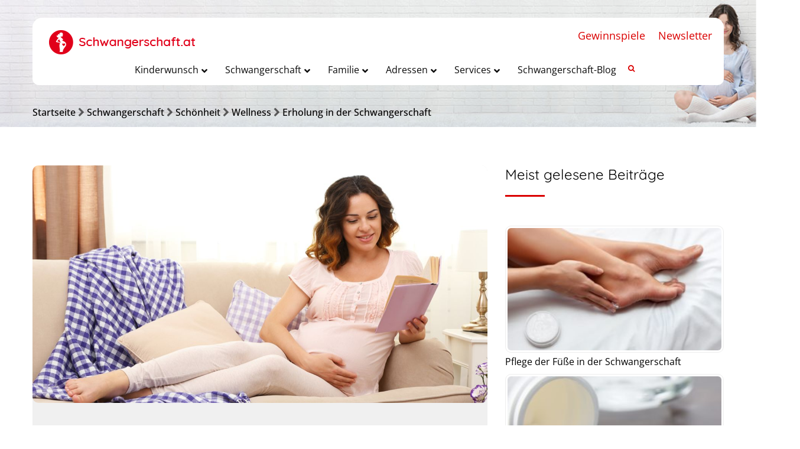

--- FILE ---
content_type: text/html; charset=UTF-8
request_url: https://www.schwangerschaft.at/erholung-in-der-schwangerschaft/
body_size: 35547
content:
<!DOCTYPE html>
<!--[if IE 7 ]>    <html lang="en-gb" class="isie ie7 oldie no-js"> <![endif]-->
<!--[if IE 8 ]>    <html lang="en-gb" class="isie ie8 oldie no-js"> <![endif]-->
<!--[if IE 9 ]>    <html lang="en-gb" class="isie ie9 no-js"> <![endif]-->
<!--[if (gt IE 9)|!(IE)]><!--> <html lang="de" prefix="og: http://ogp.me/ns#"> <!--<![endif]-->
<head>
<meta charset="UTF-8">
<meta name='viewport' content='width=device-width, initial-scale=1'>
<meta http-equiv="X-UA-Compatible" content="IE=edge">
<meta name="p:domain_verify" content="1ff738ff2351ef26a897ae4941d5787c"/>
<title>Erholung in der Schwangerschaft - Schwangerschaft.at</title>
<link href='https://www.schwangerschaft.at/wp-content/themes/pregnancy/images/favicon.ico' rel='shortcut icon' type='image/x-icon'>
<link href='https://www.schwangerschaft.at/wp-content/themes/pregnancy/images/apple-touch-icon.png' rel='apple-touch-icon-precomposed'>
<link href='https://www.schwangerschaft.at/wp-content/themes/pregnancy/images/apple-touch-icon-114x114.png' sizes='114x114' rel='apple-touch-icon-precomposed'>
<link href='https://www.schwangerschaft.at/wp-content/themes/pregnancy/images/apple-touch-icon-72x72.png' sizes='72x72' rel='apple-touch-icon-precomposed'>
<link href='https://www.schwangerschaft.at/wp-content/themes/pregnancy/images/apple-touch-icon-144x144.png' sizes='144x144' rel='apple-touch-icon-precomposed'>
<meta name='robots' content='max-image-preview:large' />
<!-- This site is optimized with the Yoast SEO plugin v10.1.3 - https://yoast.com/wordpress/plugins/seo/ -->
<link rel="canonical" href="https://www.schwangerschaft.at/erholung-in-der-schwangerschaft/" />
<meta property="og:locale" content="de_DE" />
<meta property="og:type" content="article" />
<meta property="og:title" content="Erholung in der Schwangerschaft - Schwangerschaft.at" />
<meta property="og:description" content="Gönnen Sie sich in der Schwangerschaft ausreichend Ruhe und Erholung. Entspannung tut nicht nur Ihnen, sondern auch Ihrem Kind gut. Gerade in der Schwangerschaft müssen Sie gut auf sich Acht geben und sich Erholung gönnen. Muten Sie sich nicht zu &hellip;" />
<meta property="og:url" content="https://www.schwangerschaft.at/erholung-in-der-schwangerschaft/" />
<meta property="og:site_name" content="Schwangerschaft.at" />
<meta property="article:section" content="Wellness" />
<meta property="article:published_time" content="2011-08-02T14:42:05+02:00" />
<meta property="article:modified_time" content="2019-07-25T07:37:16+02:00" />
<meta property="og:updated_time" content="2019-07-25T07:37:16+02:00" />
<meta property="og:image" content="https://www.schwangerschaft.at/wp-content/uploads/2011/08/erholung-buch.jpg" />
<meta property="og:image:secure_url" content="https://www.schwangerschaft.at/wp-content/uploads/2011/08/erholung-buch.jpg" />
<meta property="og:image:width" content="1200" />
<meta property="og:image:height" content="627" />
<meta name="twitter:card" content="summary_large_image" />
<meta name="twitter:description" content="Gönnen Sie sich in der Schwangerschaft ausreichend Ruhe und Erholung. Entspannung tut nicht nur Ihnen, sondern auch Ihrem Kind gut. Gerade in der Schwangerschaft müssen Sie gut auf sich Acht geben und sich Erholung gönnen. Muten Sie sich nicht zu [&hellip;]" />
<meta name="twitter:title" content="Erholung in der Schwangerschaft - Schwangerschaft.at" />
<meta name="twitter:image" content="https://www.schwangerschaft.at/wp-content/uploads/2011/08/erholung-buch.jpg" />
<!-- / Yoast SEO plugin. -->
<link rel='dns-prefetch' href='//ajax.googleapis.com' />
<link rel='dns-prefetch' href='//maps.googleapis.com' />
<link rel='dns-prefetch' href='//cdnjs.cloudflare.com' />
<link rel='dns-prefetch' href='//explorercanvas.googlecode.com' />
<link rel='dns-prefetch' href='//code.jquery.com' />
<link rel='dns-prefetch' href='//s.w.org' />
<link rel="alternate" type="application/rss+xml" title="Schwangerschaft.at &raquo; Feed" href="https://www.schwangerschaft.at/feed/" />
<link rel="alternate" type="application/rss+xml" title="Schwangerschaft.at &raquo; Kommentar-Feed" href="https://www.schwangerschaft.at/comments/feed/" />
<!-- schwangerschaft.at is managing ads with Advanced Ads 1.32.0 --><script data-wpfc-render="false" id="advads-ready">
window.advanced_ads_ready=function(e,a){a=a||"complete";var d=function(e){return"interactive"===a?"loading"!==e:"complete"===e};d(document.readyState)?e():document.addEventListener("readystatechange",(function(a){d(a.target.readyState)&&e()}),{once:"interactive"===a})},window.advanced_ads_ready_queue=window.advanced_ads_ready_queue||[];		</script>
<link rel='stylesheet' id='layerslider-css'  href='//www.schwangerschaft.at/wp-content/cache/wpfc-minified/eu1kp7ae/27y4z.css' type='text/css' media='all' />
<link rel='stylesheet' id='ls-google-fonts-css'  href='//www.schwangerschaft.at/wp-content/cache/wpfc-minified/9ixouxe8/20rhx.css' type='text/css' media='all' />
<style id='global-styles-inline-css' type='text/css'>
body{--wp--preset--color--black: #000000;--wp--preset--color--cyan-bluish-gray: #abb8c3;--wp--preset--color--white: #ffffff;--wp--preset--color--pale-pink: #f78da7;--wp--preset--color--vivid-red: #cf2e2e;--wp--preset--color--luminous-vivid-orange: #ff6900;--wp--preset--color--luminous-vivid-amber: #fcb900;--wp--preset--color--light-green-cyan: #7bdcb5;--wp--preset--color--vivid-green-cyan: #00d084;--wp--preset--color--pale-cyan-blue: #8ed1fc;--wp--preset--color--vivid-cyan-blue: #0693e3;--wp--preset--color--vivid-purple: #9b51e0;--wp--preset--gradient--vivid-cyan-blue-to-vivid-purple: linear-gradient(135deg,rgba(6,147,227,1) 0%,rgb(155,81,224) 100%);--wp--preset--gradient--light-green-cyan-to-vivid-green-cyan: linear-gradient(135deg,rgb(122,220,180) 0%,rgb(0,208,130) 100%);--wp--preset--gradient--luminous-vivid-amber-to-luminous-vivid-orange: linear-gradient(135deg,rgba(252,185,0,1) 0%,rgba(255,105,0,1) 100%);--wp--preset--gradient--luminous-vivid-orange-to-vivid-red: linear-gradient(135deg,rgba(255,105,0,1) 0%,rgb(207,46,46) 100%);--wp--preset--gradient--very-light-gray-to-cyan-bluish-gray: linear-gradient(135deg,rgb(238,238,238) 0%,rgb(169,184,195) 100%);--wp--preset--gradient--cool-to-warm-spectrum: linear-gradient(135deg,rgb(74,234,220) 0%,rgb(151,120,209) 20%,rgb(207,42,186) 40%,rgb(238,44,130) 60%,rgb(251,105,98) 80%,rgb(254,248,76) 100%);--wp--preset--gradient--blush-light-purple: linear-gradient(135deg,rgb(255,206,236) 0%,rgb(152,150,240) 100%);--wp--preset--gradient--blush-bordeaux: linear-gradient(135deg,rgb(254,205,165) 0%,rgb(254,45,45) 50%,rgb(107,0,62) 100%);--wp--preset--gradient--luminous-dusk: linear-gradient(135deg,rgb(255,203,112) 0%,rgb(199,81,192) 50%,rgb(65,88,208) 100%);--wp--preset--gradient--pale-ocean: linear-gradient(135deg,rgb(255,245,203) 0%,rgb(182,227,212) 50%,rgb(51,167,181) 100%);--wp--preset--gradient--electric-grass: linear-gradient(135deg,rgb(202,248,128) 0%,rgb(113,206,126) 100%);--wp--preset--gradient--midnight: linear-gradient(135deg,rgb(2,3,129) 0%,rgb(40,116,252) 100%);--wp--preset--duotone--dark-grayscale: url('#wp-duotone-dark-grayscale');--wp--preset--duotone--grayscale: url('#wp-duotone-grayscale');--wp--preset--duotone--purple-yellow: url('#wp-duotone-purple-yellow');--wp--preset--duotone--blue-red: url('#wp-duotone-blue-red');--wp--preset--duotone--midnight: url('#wp-duotone-midnight');--wp--preset--duotone--magenta-yellow: url('#wp-duotone-magenta-yellow');--wp--preset--duotone--purple-green: url('#wp-duotone-purple-green');--wp--preset--duotone--blue-orange: url('#wp-duotone-blue-orange');--wp--preset--font-size--small: 13px;--wp--preset--font-size--medium: 20px;--wp--preset--font-size--large: 36px;--wp--preset--font-size--x-large: 42px;}.has-black-color{color: var(--wp--preset--color--black) !important;}.has-cyan-bluish-gray-color{color: var(--wp--preset--color--cyan-bluish-gray) !important;}.has-white-color{color: var(--wp--preset--color--white) !important;}.has-pale-pink-color{color: var(--wp--preset--color--pale-pink) !important;}.has-vivid-red-color{color: var(--wp--preset--color--vivid-red) !important;}.has-luminous-vivid-orange-color{color: var(--wp--preset--color--luminous-vivid-orange) !important;}.has-luminous-vivid-amber-color{color: var(--wp--preset--color--luminous-vivid-amber) !important;}.has-light-green-cyan-color{color: var(--wp--preset--color--light-green-cyan) !important;}.has-vivid-green-cyan-color{color: var(--wp--preset--color--vivid-green-cyan) !important;}.has-pale-cyan-blue-color{color: var(--wp--preset--color--pale-cyan-blue) !important;}.has-vivid-cyan-blue-color{color: var(--wp--preset--color--vivid-cyan-blue) !important;}.has-vivid-purple-color{color: var(--wp--preset--color--vivid-purple) !important;}.has-black-background-color{background-color: var(--wp--preset--color--black) !important;}.has-cyan-bluish-gray-background-color{background-color: var(--wp--preset--color--cyan-bluish-gray) !important;}.has-white-background-color{background-color: var(--wp--preset--color--white) !important;}.has-pale-pink-background-color{background-color: var(--wp--preset--color--pale-pink) !important;}.has-vivid-red-background-color{background-color: var(--wp--preset--color--vivid-red) !important;}.has-luminous-vivid-orange-background-color{background-color: var(--wp--preset--color--luminous-vivid-orange) !important;}.has-luminous-vivid-amber-background-color{background-color: var(--wp--preset--color--luminous-vivid-amber) !important;}.has-light-green-cyan-background-color{background-color: var(--wp--preset--color--light-green-cyan) !important;}.has-vivid-green-cyan-background-color{background-color: var(--wp--preset--color--vivid-green-cyan) !important;}.has-pale-cyan-blue-background-color{background-color: var(--wp--preset--color--pale-cyan-blue) !important;}.has-vivid-cyan-blue-background-color{background-color: var(--wp--preset--color--vivid-cyan-blue) !important;}.has-vivid-purple-background-color{background-color: var(--wp--preset--color--vivid-purple) !important;}.has-black-border-color{border-color: var(--wp--preset--color--black) !important;}.has-cyan-bluish-gray-border-color{border-color: var(--wp--preset--color--cyan-bluish-gray) !important;}.has-white-border-color{border-color: var(--wp--preset--color--white) !important;}.has-pale-pink-border-color{border-color: var(--wp--preset--color--pale-pink) !important;}.has-vivid-red-border-color{border-color: var(--wp--preset--color--vivid-red) !important;}.has-luminous-vivid-orange-border-color{border-color: var(--wp--preset--color--luminous-vivid-orange) !important;}.has-luminous-vivid-amber-border-color{border-color: var(--wp--preset--color--luminous-vivid-amber) !important;}.has-light-green-cyan-border-color{border-color: var(--wp--preset--color--light-green-cyan) !important;}.has-vivid-green-cyan-border-color{border-color: var(--wp--preset--color--vivid-green-cyan) !important;}.has-pale-cyan-blue-border-color{border-color: var(--wp--preset--color--pale-cyan-blue) !important;}.has-vivid-cyan-blue-border-color{border-color: var(--wp--preset--color--vivid-cyan-blue) !important;}.has-vivid-purple-border-color{border-color: var(--wp--preset--color--vivid-purple) !important;}.has-vivid-cyan-blue-to-vivid-purple-gradient-background{background: var(--wp--preset--gradient--vivid-cyan-blue-to-vivid-purple) !important;}.has-light-green-cyan-to-vivid-green-cyan-gradient-background{background: var(--wp--preset--gradient--light-green-cyan-to-vivid-green-cyan) !important;}.has-luminous-vivid-amber-to-luminous-vivid-orange-gradient-background{background: var(--wp--preset--gradient--luminous-vivid-amber-to-luminous-vivid-orange) !important;}.has-luminous-vivid-orange-to-vivid-red-gradient-background{background: var(--wp--preset--gradient--luminous-vivid-orange-to-vivid-red) !important;}.has-very-light-gray-to-cyan-bluish-gray-gradient-background{background: var(--wp--preset--gradient--very-light-gray-to-cyan-bluish-gray) !important;}.has-cool-to-warm-spectrum-gradient-background{background: var(--wp--preset--gradient--cool-to-warm-spectrum) !important;}.has-blush-light-purple-gradient-background{background: var(--wp--preset--gradient--blush-light-purple) !important;}.has-blush-bordeaux-gradient-background{background: var(--wp--preset--gradient--blush-bordeaux) !important;}.has-luminous-dusk-gradient-background{background: var(--wp--preset--gradient--luminous-dusk) !important;}.has-pale-ocean-gradient-background{background: var(--wp--preset--gradient--pale-ocean) !important;}.has-electric-grass-gradient-background{background: var(--wp--preset--gradient--electric-grass) !important;}.has-midnight-gradient-background{background: var(--wp--preset--gradient--midnight) !important;}.has-small-font-size{font-size: var(--wp--preset--font-size--small) !important;}.has-medium-font-size{font-size: var(--wp--preset--font-size--medium) !important;}.has-large-font-size{font-size: var(--wp--preset--font-size--large) !important;}.has-x-large-font-size{font-size: var(--wp--preset--font-size--x-large) !important;}
</style>
<link rel='stylesheet' id='ap-fileuploader-animation-css'  href='//www.schwangerschaft.at/wp-content/cache/wpfc-minified/7kj78j40/27y4z.css' type='text/css' media='all' />
<link rel='stylesheet' id='ap-fileuploader-css'  href='//www.schwangerschaft.at/wp-content/cache/wpfc-minified/dgnn3dub/27y4z.css' type='text/css' media='all' />
<link rel='stylesheet' id='ap-jquery-ui-style-css'  href='//ajax.googleapis.com/ajax/libs/jqueryui/1.8.2/themes/smoothness/jquery-ui.css?ver=5.9.12' type='text/css' media='all' />
<link rel='stylesheet' id='ap-tagit-styles-css'  href='//www.schwangerschaft.at/wp-content/cache/wpfc-minified/mkbso9jy/27y4z.css' type='text/css' media='all' />
<link rel='stylesheet' id='ap-tagit-ui-styles-css'  href='//www.schwangerschaft.at/wp-content/cache/wpfc-minified/88efnfsb/27y4z.css' type='text/css' media='all' />
<link rel='stylesheet' id='ap-front-styles-css'  href='//www.schwangerschaft.at/wp-content/cache/wpfc-minified/jy6n17p3/27y4z.css' type='text/css' media='all' />
<link rel='stylesheet' id='ap-lightbox-css-css'  href='//www.schwangerschaft.at/wp-content/cache/wpfc-minified/20f5v2vc/27y4z.css' type='text/css' media='all' />
<link rel='stylesheet' id='dt-animation-css-css'  href='//www.schwangerschaft.at/wp-content/cache/wpfc-minified/97brbpo1/27y4z.css' type='text/css' media='all' />
<link rel='stylesheet' id='dt-sc-ilightbox-css'  href='//www.schwangerschaft.at/wp-content/cache/wpfc-minified/7wtel3mi/27y4z.css' type='text/css' media='all' />
<link rel='stylesheet' id='dt-sc-dark-skin-css'  href='//www.schwangerschaft.at/wp-content/cache/wpfc-minified/9a4b0in3/27y4z.css' type='text/css' media='all' />
<link rel='stylesheet' id='dt-sc-light-skin-css'  href='//www.schwangerschaft.at/wp-content/cache/wpfc-minified/8mls0f9f/27y4z.css' type='text/css' media='all' />
<link rel='stylesheet' id='dt-sc-parade-skin-css'  href='//www.schwangerschaft.at/wp-content/cache/wpfc-minified/haoupz5/27y4z.css' type='text/css' media='all' />
<link rel='stylesheet' id='dt-sc-metro-black-css'  href='//www.schwangerschaft.at/wp-content/cache/wpfc-minified/e5cjl10x/27y4z.css' type='text/css' media='all' />
<link rel='stylesheet' id='dt-sc-metro-white-css'  href='//www.schwangerschaft.at/wp-content/cache/wpfc-minified/jyonketz/27y4z.css' type='text/css' media='all' />
<link rel='stylesheet' id='dt-sc-mac-skin-css'  href='//www.schwangerschaft.at/wp-content/cache/wpfc-minified/euix0ovm/27y4z.css' type='text/css' media='all' />
<link rel='stylesheet' id='dt-sc-smooth-skin-css'  href='//www.schwangerschaft.at/wp-content/cache/wpfc-minified/kcv1063j/27y4z.css' type='text/css' media='all' />
<link rel='stylesheet' id='dt-sc-css-css'  href='//www.schwangerschaft.at/wp-content/cache/wpfc-minified/6mf109sw/27y4z.css' type='text/css' media='all' />
<link rel='stylesheet' id='dt-pregnancy-addon-css'  href='//www.schwangerschaft.at/wp-content/cache/wpfc-minified/8kv7iwi5/27y4z.css' type='text/css' media='all' />
<link rel='stylesheet' id='dropdown-content-css'  href='//www.schwangerschaft.at/wp-content/cache/wpfc-minified/2yney7vk/27y4z.css' type='text/css' media='all' />
<link rel='stylesheet' id='formcraft-common-css'  href='//www.schwangerschaft.at/wp-content/cache/wpfc-minified/duvxzva1/27y4z.css' type='text/css' media='all' />
<link rel='stylesheet' id='formcraft-form-css'  href='//www.schwangerschaft.at/wp-content/cache/wpfc-minified/m0xgxern/27y4z.css' type='text/css' media='all' />
<link rel='stylesheet' id='rs-plugin-settings-css'  href='//www.schwangerschaft.at/wp-content/cache/wpfc-minified/quc8d31e/27y4z.css' type='text/css' media='all' />
<style id='rs-plugin-settings-inline-css' type='text/css'>
#rs-demo-id {}
</style>
<link rel='stylesheet' id='wordpress-popular-posts-css-css'  href='//www.schwangerschaft.at/wp-content/cache/wpfc-minified/m04q9u3h/27y4z.css' type='text/css' media='all' />
<link rel='stylesheet' id='tooltip-css'  href='//www.schwangerschaft.at/wp-content/cache/wpfc-minified/9hus8ubz/27y4z.css' type='text/css' media='all' />
<link rel='stylesheet' id='icofont-css'  href='//www.schwangerschaft.at/wp-content/cache/wpfc-minified/ldshvh3k/27y4z.css' type='text/css' media='all' />
<link rel='stylesheet' id='wpp_checkbox-css'  href='//www.schwangerschaft.at/wp-content/cache/wpfc-minified/1gim56n8/27y4z.css' type='text/css' media='all' />
<link rel='stylesheet' id='wpp_style-css'  href='//www.schwangerschaft.at/wp-content/cache/wpfc-minified/1e6795s9/27y4z.css' type='text/css' media='all' />
<!--[if IE]>
<link rel='stylesheet' id='html5shiv-css'  href='https://cdnjs.cloudflare.com/ajax/libs/html5shiv/3.7.2/html5shiv.min.js?ver=3.7.2' type='text/css' media='1' />
<![endif]-->
<!--[if IE]>
<link rel='stylesheet' id='excanvas-css'  href='http://explorercanvas.googlecode.com/svn/trunk/excanvas.js?ver=2.0' type='text/css' media='1' />
<![endif]-->
<link rel='stylesheet' id='jquery-ui-datepicker-css'  href='https://code.jquery.com/ui/1.11.0/themes/smoothness/jquery-ui.css?ver=5.9.12' type='text/css' media='all' />
<link rel='stylesheet' id='borlabs-cookie-css'  href='//www.schwangerschaft.at/wp-content/cache/wpfc-minified/g28pt79q/27y4z.css' type='text/css' media='all' />
<link rel='stylesheet' id='fancybox-css'  href='//www.schwangerschaft.at/wp-content/cache/wpfc-minified/l91wnkqx/27y4z.css' type='text/css' media='screen' />
<link rel='stylesheet' id='ubermenu-css'  href='//www.schwangerschaft.at/wp-content/cache/wpfc-minified/lbluk087/27y4z.css' type='text/css' media='all' />
<link rel='stylesheet' id='ubermenu-vanilla-css'  href='//www.schwangerschaft.at/wp-content/cache/wpfc-minified/6knn2kc4/27y4z.css' type='text/css' media='all' />
<link rel='stylesheet' id='ubermenu-font-awesome-all-css'  href='//www.schwangerschaft.at/wp-content/cache/wpfc-minified/97rr5hc1/27y4z.css' type='text/css' media='all' />
<link rel='stylesheet' id='style-css'  href='//www.schwangerschaft.at/wp-content/cache/wpfc-minified/jo6q9z6q/27y4z.css' type='text/css' media='all' />
<link rel='stylesheet' id='prettyphoto-css'  href='//www.schwangerschaft.at/wp-content/cache/wpfc-minified/6ke9l8ea/27y4z.css' type='text/css' media='all' />
<link rel='stylesheet' id='font-awesome-css'  href='//www.schwangerschaft.at/wp-content/cache/wpfc-minified/d5js36l4/27y4z.css' type='text/css' media='all' />
<link rel='stylesheet' id='pe-icon-7-stroke-css'  href='//www.schwangerschaft.at/wp-content/cache/wpfc-minified/jn2m1dme/27y4z.css' type='text/css' media='all' />
<link rel='stylesheet' id='stroke-gap-icons-style-css'  href='//www.schwangerschaft.at/wp-content/cache/wpfc-minified/l0fmdu0b/27y4z.css' type='text/css' media='all' />
<link rel='stylesheet' id='custom-css'  href='//www.schwangerschaft.at/wp-content/themes/pregnancy/css/style-custom-color.php?ver=1.4' type='text/css' media='all' />
<link rel='stylesheet' id='default-color-php-css'  href='//www.schwangerschaft.at/wp-content/themes/pregnancy/css/style-default-color.php?ver=1.4' type='text/css' media='all' />
<link rel='stylesheet' id='style-php-css'  href='//www.schwangerschaft.at/wp-content/themes/pregnancy/css/style-fonts.php?ver=1.4' type='text/css' media='all' />
<link rel='stylesheet' id='custom-event-css'  href='//www.schwangerschaft.at/wp-content/cache/wpfc-minified/2bmdychv/27y4z.css' type='text/css' media='all' />
<link rel='stylesheet' id='responsive-css'  href='//www.schwangerschaft.at/wp-content/cache/wpfc-minified/dg6ptpgn/27y4z.css' type='text/css' media='all' />
<link rel='stylesheet' id='responsive-style-css'  href='//www.schwangerschaft.at/wp-content/cache/wpfc-minified/mn9mkyi1/27y4z.css' type='text/css' media='all' />
<link rel='stylesheet' id='pregnancy-fonts-css'  href='//www.schwangerschaft.at/wp-content/cache/wpfc-minified/mat3u76x/20rhx.css' type='text/css' media='all' />
<link rel='stylesheet' id='dt-custom-css'  href='//www.schwangerschaft.at/wp-content/cache/wpfc-minified/dhs1izfg/27y4z.css' type='text/css' media='all' />
<script type='text/javascript' id='layerslider-greensock-js-extra'>
/* <![CDATA[ */
var LS_Meta = {"v":"6.7.1"};
/* ]]> */
</script>
<script type='text/javascript' src='https://www.schwangerschaft.at/wp-content/plugins/LayerSlider/static/layerslider/js/greensock.js?ver=1.19.0' id='layerslider-greensock-js'></script>
<script type='text/javascript' src='https://www.schwangerschaft.at/wp-includes/js/jquery/jquery.min.js?ver=3.6.0' id='jquery-core-js'></script>
<script type='text/javascript' src='https://www.schwangerschaft.at/wp-includes/js/jquery/jquery-migrate.min.js?ver=3.3.2' id='jquery-migrate-js'></script>
<script type='text/javascript' src='https://www.schwangerschaft.at/wp-content/plugins/LayerSlider/static/layerslider/js/layerslider.kreaturamedia.jquery.js?ver=6.7.1' id='layerslider-js'></script>
<script type='text/javascript' src='https://www.schwangerschaft.at/wp-content/plugins/LayerSlider/static/layerslider/js/layerslider.transitions.js?ver=6.7.1' id='layerslider-transitions-js'></script>
<script type='text/javascript' src='//ajax.googleapis.com/ajax/libs/jqueryui/1.9.2/jquery-ui.min.js?ver=5.9.12' id='ap-jquery-ui-js'></script>
<script type='text/javascript' src='https://www.schwangerschaft.at/wp-content/plugins/anonymous-post-pro/js/tag-it.js?ver=3.2.6' id='ap-tagit-js-js'></script>
<script type='text/javascript' src='https://www.schwangerschaft.at/wp-content/plugins/anonymous-post-pro/js/tag-it-custom.js?ver=3.2.6' id='ap-tagit-custom-js-js'></script>
<script type='text/javascript' src='https://www.schwangerschaft.at/wp-content/plugins/anonymous-post-pro/js/fileuploader.js?ver=5.9.12' id='ap-fileuploader-js'></script>
<script type='text/javascript' src='https://www.schwangerschaft.at/wp-content/plugins/anonymous-post-pro/lightbox/js/lightbox.js?ver=3.2.6' id='ap-lightbox-js-js'></script>
<script type='text/javascript' src='https://www.schwangerschaft.at/wp-includes/js/jquery/ui/core.min.js?ver=1.13.1' id='jquery-ui-core-js'></script>
<script type='text/javascript' src='https://www.schwangerschaft.at/wp-includes/js/jquery/ui/datepicker.min.js?ver=1.13.1' id='jquery-ui-datepicker-js'></script>
<script type='text/javascript' id='jquery-ui-datepicker-js-after'>
jQuery(function(jQuery){jQuery.datepicker.setDefaults({"closeText":"Schlie\u00dfen","currentText":"Heute","monthNames":["Januar","Februar","M\u00e4rz","April","Mai","Juni","Juli","August","September","Oktober","November","Dezember"],"monthNamesShort":["Jan.","Feb.","M\u00e4rz","Apr.","Mai","Juni","Juli","Aug.","Sep.","Okt.","Nov.","Dez."],"nextText":"Weiter","prevText":"Zur\u00fcck","dayNames":["Sonntag","Montag","Dienstag","Mittwoch","Donnerstag","Freitag","Samstag"],"dayNamesShort":["So.","Mo.","Di.","Mi.","Do.","Fr.","Sa."],"dayNamesMin":["S","M","D","M","D","F","S"],"dateFormat":"MM d, yy","firstDay":1,"isRTL":false});});
</script>
<script type='text/javascript' id='ap-frontend-js-js-extra'>
/* <![CDATA[ */
var ap_fileuploader = {"upload_url":"https:\/\/www.schwangerschaft.at\/wp-admin\/admin-ajax.php","nonce":"11db2f6e97"};
var ap_form_required_message = "This field is required";
var ap_captcha_error_message = "Sum is not correct.";
/* ]]> */
</script>
<script type='text/javascript' src='https://www.schwangerschaft.at/wp-content/plugins/anonymous-post-pro/js/frontend.js?ver=3.2.6' id='ap-frontend-js-js'></script>
<script type='text/javascript' src='https://www.schwangerschaft.at/wp-content/plugins/revslider/public/assets/js/jquery.themepunch.tools.min.js?ver=5.4.7.2' id='tp-tools-js'></script>
<script type='text/javascript' src='https://www.schwangerschaft.at/wp-content/plugins/revslider/public/assets/js/jquery.themepunch.revolution.min.js?ver=5.4.7.2' id='revmin-js'></script>
<script type='text/javascript' id='wpp-js-js-extra'>
/* <![CDATA[ */
var wpp_params = {"sampling_active":"0","sampling_rate":"100","ajax_url":"https:\/\/www.schwangerschaft.at\/wp-json\/wordpress-popular-posts\/v1\/popular-posts\/","ID":"11830","token":"891ea7dcc9","debug":""};
/* ]]> */
</script>
<script type='text/javascript' src='https://www.schwangerschaft.at/wp-content/plugins/wordpress-popular-posts/public/js/wpp-4.2.0.min.js?ver=4.2.2' id='wpp-js-js'></script>
<script type='text/javascript' id='wpp_js-js-extra'>
/* <![CDATA[ */
var wpp_object = {"ajaxurl":"https:\/\/www.schwangerschaft.at\/wp-admin\/admin-ajax.php","copyText":"Copied !"};
/* ]]> */
</script>
<script type='text/javascript' src='https://www.schwangerschaft.at/wp-content/plugins/wp-poll/assets/front/js/scripts.js?ver=5.9.12' id='wpp_js-js'></script>
<script type='text/javascript' id='advanced-ads-advanced-js-js-extra'>
/* <![CDATA[ */
var advads_options = {"blog_id":"1","privacy":{"enabled":false,"state":"not_needed"}};
/* ]]> */
</script>
<script type='text/javascript' src='https://www.schwangerschaft.at/wp-content/plugins/advanced-ads/public/assets/js/advanced.min.js?ver=1.32.0' id='advanced-ads-advanced-js-js'></script>
<script type='text/javascript' id='advanced_ads_pro/visitor_conditions-js-extra'>
/* <![CDATA[ */
var advanced_ads_pro_visitor_conditions = {"referrer_cookie_name":"advanced_ads_pro_visitor_referrer","referrer_exdays":"365","page_impr_cookie_name":"advanced_ads_page_impressions","page_impr_exdays":"3650"};
/* ]]> */
</script>
<script type='text/javascript' src='https://www.schwangerschaft.at/wp-content/plugins/advanced-ads-pro/modules/advanced-visitor-conditions/inc/conditions.min.js?ver=2.16.1' id='advanced_ads_pro/visitor_conditions-js'></script>
<script type='text/javascript' id='borlabs-cookie-prioritize-js-extra'>
/* <![CDATA[ */
var borlabsCookiePrioritized = {"domain":"www.schwangerschaft.at","path":"\/","version":"1","bots":"1","optInJS":{"statistics":{"google-tag-manager":"PHNjcmlwdCBhc3luYyBzcmM9Imh0dHBzOi8vd3d3Lmdvb2dsZXRhZ21hbmFnZXIuY29tL2d0YWcvanM\/[base64]"}}};
/* ]]> */
</script>
<script type='text/javascript' src='https://www.schwangerschaft.at/wp-content/plugins/borlabs-cookie/assets/javascript/borlabs-cookie-prioritize.min.js?ver=2.2.49' id='borlabs-cookie-prioritize-js'></script>
<script type='text/javascript' src='https://www.schwangerschaft.at/wp-content/themes/pregnancy/functions/js/modernizr.custom.js?ver=5.9.12' id='modernizr-custom-js'></script>
<meta name="generator" content="Powered by LayerSlider 6.7.1 - Multi-Purpose, Responsive, Parallax, Mobile-Friendly Slider Plugin for WordPress." />
<!-- LayerSlider updates and docs at: https://layerslider.kreaturamedia.com -->
<link rel="https://api.w.org/" href="https://www.schwangerschaft.at/wp-json/" /><link rel="alternate" type="application/json" href="https://www.schwangerschaft.at/wp-json/wp/v2/posts/11830" /><link rel="EditURI" type="application/rsd+xml" title="RSD" href="https://www.schwangerschaft.at/xmlrpc.php?rsd" />
<link rel="wlwmanifest" type="application/wlwmanifest+xml" href="https://www.schwangerschaft.at/wp-includes/wlwmanifest.xml" /> 
<meta name="generator" content="WordPress 5.9.12" />
<link rel='shortlink' href='https://www.schwangerschaft.at/?p=11830' />
<link rel="alternate" type="application/json+oembed" href="https://www.schwangerschaft.at/wp-json/oembed/1.0/embed?url=https%3A%2F%2Fwww.schwangerschaft.at%2Ferholung-in-der-schwangerschaft%2F" />
<link rel="alternate" type="text/xml+oembed" href="https://www.schwangerschaft.at/wp-json/oembed/1.0/embed?url=https%3A%2F%2Fwww.schwangerschaft.at%2Ferholung-in-der-schwangerschaft%2F&#038;format=xml" />
<style id="ubermenu-custom-generated-css">
/** Font Awesome 4 Compatibility **/
.fa{font-style:normal;font-variant:normal;font-weight:normal;font-family:FontAwesome;}
/** UberMenu Custom Menu Styles (Customizer) **/
/* main */
.ubermenu-main { background-color:#ffffff; background:-webkit-gradient(linear,left top,left bottom,from(#ffffff),to(#ffffff)); background:-webkit-linear-gradient(top,#ffffff,#ffffff); background:-moz-linear-gradient(top,#ffffff,#ffffff); background:-ms-linear-gradient(top,#ffffff,#ffffff); background:-o-linear-gradient(top,#ffffff,#ffffff); background:linear-gradient(top,#ffffff,#ffffff); border:1px solid #ffffff; }
.ubermenu-main, .ubermenu-main > .ubermenu-nav { -webkit-border-radius:10px; -moz-border-radius:10px; -o-border-radius:10px; border-radius:10px; }
.ubermenu-main .ubermenu-item-level-0 > .ubermenu-target { font-size:16px; text-transform:capitalize; color:#0a0a0a; border-left:1px solid #ffffff; border:none; }
.ubermenu-main .ubermenu-nav .ubermenu-item.ubermenu-item-level-0 > .ubermenu-target { font-weight:normal; }
.ubermenu.ubermenu-main .ubermenu-item-level-0:hover > .ubermenu-target, .ubermenu-main .ubermenu-item-level-0.ubermenu-active > .ubermenu-target { color:#0a0a0a; background-color:#ffffff; background:-webkit-gradient(linear,left top,left bottom,from(#ffffff),to(#ffffff)); background:-webkit-linear-gradient(top,#ffffff,#ffffff); background:-moz-linear-gradient(top,#ffffff,#ffffff); background:-ms-linear-gradient(top,#ffffff,#ffffff); background:-o-linear-gradient(top,#ffffff,#ffffff); background:linear-gradient(top,#ffffff,#ffffff); }
.ubermenu-main .ubermenu-item-level-0.ubermenu-current-menu-item > .ubermenu-target, .ubermenu-main .ubermenu-item-level-0.ubermenu-current-menu-parent > .ubermenu-target, .ubermenu-main .ubermenu-item-level-0.ubermenu-current-menu-ancestor > .ubermenu-target { color:#000000; background-color:#ffffff; background:-webkit-gradient(linear,left top,left bottom,from(#ffffff),to(#ffffff)); background:-webkit-linear-gradient(top,#ffffff,#ffffff); background:-moz-linear-gradient(top,#ffffff,#ffffff); background:-ms-linear-gradient(top,#ffffff,#ffffff); background:-o-linear-gradient(top,#ffffff,#ffffff); background:linear-gradient(top,#ffffff,#ffffff); }
.ubermenu-main .ubermenu-item.ubermenu-item-level-0 > .ubermenu-highlight { color:#0a0a0a; background-color:#ffffff; background:-webkit-gradient(linear,left top,left bottom,from(#ffffff),to(#ffffff)); background:-webkit-linear-gradient(top,#ffffff,#ffffff); background:-moz-linear-gradient(top,#ffffff,#ffffff); background:-ms-linear-gradient(top,#ffffff,#ffffff); background:-o-linear-gradient(top,#ffffff,#ffffff); background:linear-gradient(top,#ffffff,#ffffff); }
.ubermenu.ubermenu-main .ubermenu-item-level-0 > .ubermenu-target { border-radius:16px; background-color:#ffffff; background:-webkit-gradient(linear,left top,left bottom,from(#ffffff),to(#ffffff)); background:-webkit-linear-gradient(top,#ffffff,#ffffff); background:-moz-linear-gradient(top,#ffffff,#ffffff); background:-ms-linear-gradient(top,#ffffff,#ffffff); background:-o-linear-gradient(top,#ffffff,#ffffff); background:linear-gradient(top,#ffffff,#ffffff); }
.ubermenu-main .ubermenu-submenu.ubermenu-submenu-drop { color:#3f3f3f; }
.ubermenu-main .ubermenu-submenu .ubermenu-highlight { color:#0a0a0a; }
.ubermenu-main .ubermenu-submenu .ubermenu-item-header > .ubermenu-target, .ubermenu-main .ubermenu-tab > .ubermenu-target { font-size:14px; }
.ubermenu-main .ubermenu-item-normal > .ubermenu-target { font-size:14px; }
.ubermenu.ubermenu-main .ubermenu-tabs .ubermenu-tabs-group > .ubermenu-tab > .ubermenu-target { font-size:14px; }
.ubermenu.ubermenu-main .ubermenu-submenu .ubermenu-tab.ubermenu-active > .ubermenu-target { color:#0a0a0a; }
.ubermenu-main .ubermenu-submenu .ubermenu-tab.ubermenu-current-menu-item > .ubermenu-target, .ubermenu-main .ubermenu-submenu .ubermenu-tab.ubermenu-current-menu-parent > .ubermenu-target, .ubermenu-main .ubermenu-submenu .ubermenu-tab.ubermenu-current-menu-ancestor > .ubermenu-target { color:#0a0a0a; }
.ubermenu-main .ubermenu-target > .ubermenu-target-description { font-size:14px; }
.ubermenu-responsive-toggle.ubermenu-responsive-toggle-main { background:#ffffff; color:#0a0a0a; }
.ubermenu-responsive-toggle.ubermenu-responsive-toggle-main:hover { background:#ffffff; color:#0a0a0a; }
/* Status: Loaded from Transient */
</style><script type="text/javascript">
var advadsCfpQueue = [];
var advadsCfpAd = function( adID ){
if ( 'undefined' == typeof advadsProCfp ) { advadsCfpQueue.push( adID ) } else { advadsProCfp.addElement( adID ) }
};
</script>
<!-- pregnancy dynamic style -->
<style id="pregnancy-dynamic-style-css">
a, h1 a:hover, h2 a:hover, h3 a:hover, h4 a:hover, h5 a:hover, h6 a:hover, .menu-icons-wrapper .search a:hover, .portfolio .image-overlay .links a:hover, #footer a:hover, #footer .footer-copyright .menu-links li a:hover, #footer .footer-copyright .copyright-left a:hover, .top-bar a:hover, #footer .dt-sc-dark-bg .recent-posts-widget li .entry-meta a:hover, #footer .dt-sc-dark-bg .entry-title h4 a:hover, #footer .dt-sc-dark-bg a:hover, .dt-sc-sociable.diamond-square-border li:hover a, .available-domains li span,.blog-entry.entry-date-left .entry-date a:hover, .dt-sc-menu .image-overlay .price, .dt-sc-menu .image-overlay h6 a:hover, .dt-sc-menu .menu-categories a:hover, .dt-sc-title.with-sub-title h3, .blog-entry .entry-meta a:hover, .dt-sc-image-with-caption h3 a, .blog-entry.entry-date-author-left .entry-date-author .comments:hover, .blog-entry.entry-date-author-left .entry-date-author .comments:hover i, .dt-sc-model-sorting a:hover, .dt-sc-model-sorting a.active-sort, .left-header-footer .dt-sc-sociable.filled li a, .entry-meta-data p a:hover, .blog-entry.entry-date-author-left .entry-date-author .entry-author a:hover, .blog-entry.entry-date-author-left .entry-date-author .comments a:hover, .widget #wp-calendar td a:hover, .portfolio.type7 .image-overlay .links a, .dt-sc-dark-bg .widget #wp-calendar td a:hover, .project-details li a:hover, .portfolio-categories a:hover, .dt-portfolio-single-slider-wrapper #bx-pager a.active:hover:before, .dt-portfolio-single-slider-wrapper #bx-pager a, .breadcrumb a:hover, .secondary-sidebar .widget ul li > a:hover { color:#da0000; }#main-menu ul li a:hover, #main-menu > ul > li.current_page_item > a, #main-menu > ul > li.current_page_ancestor > a, #main-menu > ul > li.current-menu-item > a, #main-menu ul > li.current-menu-ancestor > a, #main-menu ul li.menu-item-simple-parent ul > li.current_page_item > a, #main-menu ul li.menu-item-simple-parent ul > li.current_page_ancestor > a, #main-menu ul li.menu-item-simple-parent ul > li.current-menu-item > a, #main-menu ul li.menu-item-simple-parent ul > li.current-menu-ancestor > a { color:#da0000; }#main-menu ul li.menu-item-simple-parent ul li a:hover, #main-menu ul li.menu-item-megamenu-parent:hover > a, #main-menu ul > li.menu-item-simple-parent:hover > a, #main-menu ul li.menu-item-simple-parent ul li:hover > a { color:#da0000; }#main-menu .megamenu-child-container ul.sub-menu > li > ul li a:hover { color:#da0000; }#main-menu .megamenu-child-container ul.sub-menu > li.current_page_item > a, #main-menu .megamenu-child-container ul.sub-menu > li.current_page_ancestor > a, #main-menu .megamenu-child-container ul.sub-menu > li.current-menu-item > a, #main-menu .megamenu-child-container ul.sub-menu > li.current-menu-ancestor > a, #main-menu .megamenu-child-container ul.sub-menu > li.current_page_item > span, #main-menu .megamenu-child-container ul.sub-menu > li.current_page_ancestor > span, #main-menu .megamenu-child-container ul.sub-menu > li.current-menu-item > span, #main-menu .megamenu-child-container ul.sub-menu > li.current-menu-ancestor > span { color:#da0000; }.menu-active-highlight-grey #main-menu > ul.menu > li.current_page_item > a:before, .menu-active-highlight-grey #main-menu > ul.menu > li.current_page_ancestor > a:before, .menu-active-highlight-grey #main-menu > ul.menu > li.current-menu-item > a:before, .menu-active-highlight-grey #main-menu > ul.menu > li.current-menu-ancestor > a:before { background:#da0000; }.menu-active-with-double-border #main-menu > ul.menu > li.current_page_item > a, .menu-active-with-double-border #main-menu > ul.menu > li.current_page_ancestor > a, .menu-active-with-double-border #main-menu > ul.menu > li.current-menu-item > a, .menu-active-with-double-border #main-menu > ul.menu > li.current-menu-ancestor > a { border-color:#da0000; }#main-menu ul li.menu-item-simple-parent ul, #main-menu .megamenu-child-container { border-bottom-color:#da0000; }.menu-active-highlight-grey #main-menu > ul.menu > li.current_page_item > a:before, .menu-active-highlight-grey #main-menu > ul.menu > li.current_page_ancestor > a:before, .menu-active-highlight-grey #main-menu > ul.menu > li.current-menu-item > a:before, .menu-active-highlight-grey #main-menu > ul.menu > li.current-menu-ancestor > a:before, .left-header #main-menu > ul.menu > li.current_page_item > a, .left-header #main-menu > ul.menu > li.current_page_ancestor > a, .left-header #main-menu > ul.menu > li.current-menu-item > a, .left-header #main-menu > ul.menu > li.current-menu-ancestor > a { background:#da0000; }.menu-active-highlight #main-menu > ul.menu > li.current_page_item, .menu-active-highlight #main-menu > ul.menu > li.current_page_ancestor, .menu-active-highlight #main-menu > ul.menu > li.current-menu-item, .menu-active-highlight #main-menu > ul.menu > li.current-menu-ancestor, .menu-active-with-icon #main-menu > ul.menu > li.current_page_item > a:before, .menu-active-with-icon #main-menu > ul.menu > li.current_page_ancestor > a:before, .menu-active-with-icon #main-menu > ul.menu > li.current-menu-item > a:before, .menu-active-with-icon #main-menu > ul.menu > li.current-menu-ancestor > a:before, .menu-active-with-icon #main-menu > ul.menu > li.current_page_item > a:after, .menu-active-with-icon #main-menu > ul.menu > li.current_page_ancestor > a:after, .menu-active-with-icon #main-menu > ul.menu > li.current-menu-item > a:after, .menu-active-with-icon #main-menu > ul.menu > li.current-menu-ancestor > a:after, .menu-active-border-with-arrow#main-menu > ul.menu > li.current_page_item > a:after, .menu-active-border-with-arrow#main-menu > ul.menu > li.current_page_ancestor > a:after, .menu-active-border-with-arrow#main-menu > ul.menu > li.current-menu-item > a:after, .menu-active-border-with-arrow#main-menu > ul.menu > li.current-menu-ancestor > a:after, .menu-active-with-two-border #main-menu > ul.menu > li.current_page_item > a:before, .menu-active-with-two-border #main-menu > ul.menu > li.current_page_ancestor > a:before, .menu-active-with-two-border #main-menu > ul.menu > li.current-menu-item > a:before, .menu-active-with-two-border #main-menu > ul.menu > li.current-menu-ancestor > a:before, .menu-active-with-two-border #main-menu > ul.menu > li.current_page_item > a:after, .menu-active-with-two-border #main-menu > ul.menu > li.current_page_ancestor > a:after, .menu-active-with-two-border #main-menu > ul.menu > li.current-menu-item > a:after, .menu-active-with-two-border #main-menu > ul.menu > li.current-menu-ancestor > a:after { background:#da0000; }.two-color-header .main-header-wrapper:before { background:#da0000; }.menu-active-border-with-arrow#main-menu > ul.menu > li.current_page_item > a:before, .menu-active-border-with-arrow#main-menu > ul.menu > li.current_page_ancestor > a:before, .menu-active-border-with-arrow#main-menu > ul.menu > li.current-menu-item > a:before, .menu-active-border-with-arrow#main-menu > ul.menu > li.current-menu-ancestor > a:before { border-bottom-color:#da0000; }.menu-active-highlight-with-arrow #main-menu > ul.menu > li.current_page_item > a:before, .menu-active-highlight-with-arrow #main-menu > ul.menu > li.current_page_ancestor > a:before, .menu-active-highlight-with-arrow #main-menu > ul.menu > li.current-menu-item > a:before, .menu-active-highlight-with-arrow #main-menu > ul.menu > li.current-menu-ancestor > a:before { border-top-color:#da0000; }#main-menu .menu-item-widget-area-container .widget ul li > a:hover, #main-menu .megamenu-child-container.dt-sc-dark-bg > ul.sub-menu > li > a:hover, #main-menu .megamenu-child-container.dt-sc-dark-bg ul.sub-menu > li > ul li a:hover, #main-menu .megamenu-child-container.dt-sc-dark-bg ul.sub-menu > li > ul li a:hover .fa, #main-menu .dt-sc-dark-bg .menu-item-widget-area-container .widget ul li > a:hover, #main-menu .dt-sc-dark-bg .menu-item-widget-area-container .widget_recent_posts .entry-title h4 a:hover, #main-menu ul li.menu-item-simple-parent.dt-sc-dark-bg ul li a:hover, #main-menu .menu-item-widget-area-container .widget li:hover:before { color:#da0000; }.dt-menu-toggle { background:#da0000; }.dt-sc-portfolio-sorting a.active-sort, .dt-sc-portfolio-sorting a:hover, .dt-sc-sociable.rounded-border li a:hover, .dt-sc-dark-bg .dt-sc-sociable.rounded-border li a:hover, .dt-sc-dark-bg .dt-sc-sociable.square-border li a:hover, .dt-sc-sociable.diamond-square-border li:hover, .widget .dt-sc-newsletter-section.boxed, .widget .dt-sc-newsletter-section.boxed .dt-sc-subscribe-frm input[type="submit"], .tagcloud a:hover, .dt-sc-dark-bg .tagcloud a:hover, .blog-entry.entry-date-left .entry-date span, .dt-sc-menu-sorting a.active-sort, .dt-sc-menu .image-overlay .price, .hotel-search-container form input[type="submit"], .pagination ul li a:hover, .pagination ul li span, .portfolio.type7 .image-overlay .links a:before, .blog-entry.blog-medium-style:hover .entry-format a, ul.commentlist li .reply a:hover, .post-nav-container .post-next-link a:hover, .post-nav-container .post-prev-link a:hover { border-color:#da0000; }.dt-sc-portfolio-sorting a.active-sort, .dt-sc-portfolio-sorting a:hover, .dt-sc-portfolio-sorting a:hover:before, .dt-sc-portfolio-sorting a:hover:after, .dt-sc-portfolio-sorting a.active-sort:before, .dt-sc-portfolio-sorting a.active-sort:after, .entry-format a, .menu-icons-wrapper.rounded-icons .search a span:hover, .menu-icons-wrapper.rounded-icons .cart a span:hover, .live-chat a, input[type="submit"], button, input[type="reset"], .widget .dt-sc-newsletter-section.boxed .dt-sc-subscribe-frm input[type="submit"]:hover, .tagcloud a:hover, .dt-sc-dark-bg .tagcloud a:hover, .widgettitle:before, .domain-search-container, .dt-sc-icon-box.type6 .icon-wrapper, .skin-highlight, .left-header-footer, .menu-icons-wrapper .cart sup, .post-edit-link:hover, .vc_inline-link:hover, .pagination ul li a:hover, .pagination ul li span, .widget.widget_categories ul li > a:hover span, .widget.widget_archive ul li > a:hover span, .widget.widget_archive ul li > a:hover span, #footer .dt-sc-dark-bg .widget.widget_categories ul li > a:hover span, #footer .dt-sc-dark-bg .widget.widget_archive ul li > a:hover span, .portfolio.type2 .image-overlay-details, .portfolio.type2 .image-overlay .links a:hover, .dt-sc-portfolio-sorting.type2, .dt-sc-portfolio-sorting.type2:before, .portfolio.type6 .image-overlay .links a:hover, .portfolio.type7 .image-overlay-details .categories a:before, .portfolio.type7 .image-overlay .links a:hover:before, .blog-entry.blog-medium-style:hover .entry-format a,.blog-entry.blog-medium-style.dt-blog-medium-highlight.dt-sc-skin-highlight, .blog-entry.blog-medium-style.dt-blog-medium-highlight.dt-sc-skin-highlight .entry-format a, ul.commentlist li .reply a:hover, .post-nav-container .post-next-link a:hover, .post-nav-container .post-prev-link a:hover, .dt-sc-dark-bg .widget.widget_categories ul li > a:hover span, th, .dt-bmi-inner-content tbody th, .dt-bmi-inner-content tbody tr:nth-child(2n+1) th { background:#da0000; }.left-header #toggle-sidebar, .overlay-header #trigger-overlay, .overlay .overlay-close { background:#da0000; }.overlay-header .overlay { background:rgba(218,0,0, 0.9); }.portfolio .image-overlay, .recent-portfolio-widget ul li a:before, .dt-sc-image-caption.type2:hover .dt-sc-image-content { background:rgba(218,0,0, 0.9); }.portfolio.type4 .image-overlay { background:rgba(218,0,0, 0.8); }.available-domains li .tdl:before, .available-domains li:hover .dt-sc-button, .dt-sc-highlight.extend-bg-fullwidth-left:before, .dt-sc-menu .menu-categories a:before, .hotel-search-container form input[type="submit"]:hover, .hotel-search-container .selection-box:after { background:#da0000; }.dt-sc-up-arrow:before, .dt-sc-image-caption .dt-sc-image-wrapper .icon-wrapper:before, .dt-sc-triangle-wrapper.alter:hover .dt-sc-triangle-content:before { border-bottom-color:#da0000; }.dt-sc-triangle-wrapper:hover .dt-sc-triangle-content:before { border-top-color:#da0000; }.secondary-sidebar .type5 .widgettitle { border-color:rgba(218,0,0, 0.5); }.secondary-sidebar .type3 .widgettitle, .secondary-sidebar .type6 .widgettitle, .secondary-sidebar .type13 .widgettitle:before { border-color:#da0000; }.secondary-sidebar .type12 .widgettitle { background:rgba(218,0,0, 0.2); }.dt-sc-icon-box.type1 .icon-wrapper .icon, .dt-sc-icon-box.type2 .icon-wrapper .icon, .skin-highlight .dt-sc-button.rounded-border:hover, .skin-highlight .dt-sc-button.bordered:hover, .dt-sc-icon-box.type4 .icon-wrapper span, .dt-sc-icon-box.type5:hover .icon-content h4 a, .dt-sc-testimonial-special-wrapper:after, .dt-sc-popular-procedures .details .duration, .dt-sc-popular-procedures .details .price, .dt-sc-testimonial.type4 .dt-sc-testimonial-author cite, ul.dt-sc-tabs-vertical-frame > li > a:hover, ul.dt-sc-tabs-vertical-frame > li.current a, .dt-sc-text-with-icon span, .dt-sc-testimonial.type5 .dt-sc-testimonial-author cite, ul.dt-sc-tabs-horizontal-frame > li > a.current, .dt-sc-title.script-with-sub-title h2, .dt-sc-image-caption.type3 .dt-sc-image-content h3, .dt-sc-menu-sorting a:hover, .dt-sc-menu-sorting a.active-sort, .dt-sc-team.rounded .dt-sc-team-details .dt-sc-team-social li a:hover, .dt-sc-dark-bg .blog-medium-style.white-highlight .dt-sc-button.fully-rounded-border, .dt-sc-contact-info.type3 span, .dt-sc-timeline .dt-sc-timeline-content h2 span, .dt-sc-title.with-two-color-stripe h2, .dt-sc-hr-timeline-section.type2 .dt-sc-hr-timeline-content:hover h3, .dt-sc-training-details h6, .dt-sc-icon-box.type5.no-icon-bg .icon-wrapper span, .dt-sc-icon-box.type5.no-icon-bg:hover .icon-wrapper span, .dt-sc-counter.type3.diamond-square h4, .dt-sc-icon-box.type10:hover .icon-content h4, .dt-sc-counter.type6:hover h4, .dt-sc-button.with-shadow.white, .dt-sc-pr-tb-col.type2 .dt-sc-buy-now a, .dt-sc-event-image-caption .dt-sc-image-content h3, .dt-sc-events-list .dt-sc-event-title h5 a, .dt-sc-team-social.hexagon-border li:hover a, .dt-sc-sociable.hexagon-border li:hover a, .dt-sc-icon-box.type10 .icon-wrapper span, .dt-sc-button.fully-rounded-border, .dt-sc-button.rounded-border, .dt-sc-button.bordered, ul.dt-sc-tabs-horizontal > li > a.current, ul.dt-sc-tabs-vertical > li > a.current, ul.dt-sc-tabs-horizontal > li > a:hover, ul.dt-sc-tabs-vertical > li > a:hover, ul.dt-sc-tabs-horizontal-frame > li > a:hover, .dt-sc-dark-bg.skin-color .dt-sc-button.fully-rounded-border:hover, .dt-sc-sociable.hexagon-with-border li:hover a { color:#da0000; }.dt-sc-menu-sorting a { color:rgba(218,0,0, 0.6); }.dt-sc-small-separator, .dt-sc-button.filled, .dt-sc-button:hover, .dt-sc-highlight, .dt-sc-icon-box.type1 .icon-content h4:before, .dt-sc-counter.type1 .icon-wrapper:before, .dt-sc-testimonial-wrapper .dt-sc-testimonial-bullets a:hover, .dt-sc-testimonial-wrapper .dt-sc-testimonial-bullets a.active, .dt-sc-team-social.rounded-border li a:hover, .dt-sc-icon-box.type3 .icon-wrapper span, .dt-sc-team-social.rounded-square li a, .dt-sc-team.hide-social-show-on-hover:hover .dt-sc-team-details, .dt-sc-button.rounded-border:hover, .dt-sc-button.bordered:hover, .carousel-arrows a:hover, .dt-sc-diamond-separator, .dt-sc-icon-box.type5:hover .icon-wrapper:before, .dt-sc-pr-tb-col.minimal:hover .dt-sc-price, .dt-sc-pr-tb-col:hover .dt-sc-buy-now a, .dt-sc-pr-tb-col.minimal:hover .icon-wrapper:before, .dt-sc-pr-tb-col:hover .dt-sc-tb-header, .dt-sc-icon-box.type7 .icon-wrapper span, .dt-sc-team-social.square-border li a:hover, .two-color-section:before, .dt-sc-counter.type2 .dt-sc-couter-icon-holder, .dt-sc-contact-info.type2:hover span, .dt-sc-colored-big-buttons:hover, .dt-sc-colored-big-buttons span, .dt-sc-team.rounded:hover .dt-sc-team-thumb:after, .dt-sc-button.fully-rounded-border:hover, .dt-sc-dark-bg .blog-medium-style.white-highlight .dt-sc-button.fully-rounded-border:hover, .dt-sc-contact-info.type3, .dt-sc-title.with-two-color-bg:after, .dt-sc-hr-timeline-section.type1:before, .dt-sc-hr-timeline-section.type1 .dt-sc-hr-timeline .dt-sc-hr-timeline-content:after, .dt-sc-hr-timeline-section.type1 .dt-sc-hr-timeline-wrapper:before, .dt-sc-hr-timeline-section.type1 .dt-sc-hr-timeline-wrapper:after, .dt-sc-hr-timeline-section.type2 .dt-sc-hr-timeline-content h3:before, .dt-sc-hr-timeline-section.type2 .dt-sc-hr-timeline:hover .dt-sc-hr-timeline-thumb:before, .dt-sc-training-details-overlay, .dt-sc-classes:hover .dt-sc-classes-details, .dt-sc-icon-box.type5.rounded:hover .icon-wrapper, .dt-sc-image-caption.type4:hover .dt-sc-button, .dt-sc-timeline-section.type2:before, .dt-sc-counter.type5:hover:after, .dt-sc-triangle-title:after, .diamond-narrow-square-border li:hover:before, .dt-sc-title.with-right-border-decor:after, .dt-sc-icon-box.type10:hover .icon-wrapper:before, .dt-sc-icon-box.type10 .icon-content h4:before, .dt-sc-title.with-right-border-decor:before, .dt-sc-team.hide-social-role-show-on-hover:hover .dt-sc-team-details, .dt-sc-team.hide-social-role-show-on-hover .dt-sc-team-social li:hover, .dt-sc-counter.type6 h4:before, .dt-sc-counter.type6:hover .dt-sc-couter-icon-holder:before, .dt-sc-contact-info.type4 span:after, .dt-sc-contact-info.type4:before, .dt-sc-pr-tb-col.type2 .dt-sc-tb-header .dt-sc-tb-title:before, .dt-sc-pr-tb-col.type2 .dt-sc-tb-content:before, .dt-sc-pr-tb-col.type2 .dt-sc-tb-content li .highlight, .dt-sc-pr-tb-col.type2:hover .dt-sc-price:before, .dt-sc-event-image-caption:hover, .dt-sc-content-with-hexagon-shape, .dt-sc-sociable.hexagon-with-border li, .dt-sc-contact-info.type5 .dt-sc-contact-icon, .dt-sc-title.with-boxed, .dt-sc-readmore-plus-icon:hover:before, .dt-sc-readmore-plus-icon:hover:after, .dt-sc-icon-box.type11:before, .dt-sc-contact-details-on-map .map-switch-icon, .dt-sc-hexagons li .dt-sc-hexagon-overlay, .dt-sc-counter.type3.diamond-square .dt-sc-couter-icon-holder .icon-wrapper:before, .dt-sc-titled-box h6.dt-sc-titled-box-title, .dt-sc-pr-tb-col.type2:hover .dt-sc-buy-now a, .dt-sc-counter.type4:hover .dt-sc-couter-icon-holder, .dt-sc-images-wrapper .carousel-arrows a:hover { background:#da0000; }.dt-sc-contact-info.type5:hover, .dt-sc-contact-info.type6 { background-color:#da0000; }.dt-sc-team.type2 .dt-sc-team-thumb .dt-sc-team-thumb-overlay, .dt-sc-hexagon-image span:before { background:rgba(218,0,0, 0.9); }.dt-sc-testimonial-wrapper .dt-sc-testimonial-bullets a:hover, .dt-sc-testimonial-wrapper .dt-sc-testimonial-bullets a.active, .dt-sc-testimonial-wrapper .dt-sc-testimonial-bullets a.active:before, .dt-sc-testimonial-wrapper .dt-sc-testimonial-bullets a.active:hover:before, .dt-sc-team-social.rounded-border li a:hover, .carousel-arrows a:hover, .dt-sc-testimonial-images li.selected div, .dt-sc-team-social.square-border li a:hover, .dt-sc-image-caption.type2 .dt-sc-image-content, .dt-sc-text-with-icon.border-bottom, .dt-sc-text-with-icon.border-right, .dt-sc-testimonial.type5 .dt-sc-testimonial-quote, .dt-sc-contact-info.type2:hover, .dt-sc-newsletter-section.type2 .dt-sc-subscribe-frm input[type="text"], .dt-sc-colored-big-buttons, .dt-sc-button.fully-rounded-border, .dt-sc-button.fully-rounded-border:hover, .dt-sc-dark-bg .blog-medium-style.white-highlight .dt-sc-button.fully-rounded-border, .dt-sc-button.rounded-border.black:hover, .dt-sc-button.bordered.black:hover, .dt-sc-button.bordered:hover, .dt-sc-button.rounded-border:hover, .dt-sc-hr-timeline-section.type1 .dt-sc-hr-timeline .dt-sc-hr-timeline-content:before, .dt-sc-image-caption.type4, .dt-sc-image-caption.type4:hover .dt-sc-button, .dt-sc-timeline-section.type2 .dt-sc-timeline-image-wrapper, .dt-sc-timeline-section.type2 .dt-sc-timeline .dt-sc-timeline-content:after, .dt-sc-timeline-section.type2:after, .dt-sc-counter.type3.diamond-square, .dt-sc-icon-box.type5.no-icon .icon-content h4, .dt-sc-icon-box.type5.no-icon, .dt-sc-counter.type5:hover:before, .dt-sc-counter.type5:hover:after, .diamond-narrow-square-border li:before, .dt-sc-title.with-right-border-decor h2:before, .dt-sc-icon-box.type10 .icon-wrapper:before, .dt-sc-icon-box.type10, .dt-sc-counter.type6, .dt-sc-contact-info.type4, .last .dt-sc-contact-info.type4, .dt-sc-pr-tb-col.type2 .dt-sc-tb-header:before, .dt-sc-hexagons li:hover, .dt-sc-hexagons li:hover:before, .dt-sc-hexagons li:hover:after, .dt-sc-hexagons li, .dt-sc-hexagons li:before, .dt-sc-hexagons li .dt-sc-hexagon-overlay:before, .dt-sc-hexagons li:after, .dt-sc-hexagons li .dt-sc-hexagon-overlay:after, ul.dt-sc-tabs-horizontal > li > a.current, ul.dt-sc-tabs-vertical > li > a.current { border-color:#da0000; }.dt-sc-pr-tb-col.type2 .dt-sc-tb-content:after, .dt-sc-content-with-hexagon-shape:after { border-top-color:#da0000; }.dt-sc-content-with-hexagon-shape:before { border-bottom-color:#da0000; }.dt-sc-event-image-caption:hover .dt-sc-image-content:before { border-left-color:#da0000; }.dt-sc-toggle-frame h5.dt-sc-toggle-accordion.active a, .dt-sc-toggle-frame h5.dt-sc-toggle.active a { color:#da0000; }.dt-sc-toggle-frame h5.dt-sc-toggle-accordion.active a:before, h5.dt-sc-toggle-accordion.active a:before, .dt-sc-toggle-frame h5.dt-sc-toggle.active a:before, h5.dt-sc-toggle.active a:before, .type2 .dt-sc-toggle-frame h5.dt-sc-toggle-accordion.active, .type2 .dt-sc-toggle-frame h5.dt-sc-toggle.active { background:#da0000; }.type2 .dt-sc-toggle-frame h5.dt-sc-toggle-accordion.active, .type2 .dt-sc-toggle-frame h5.dt-sc-toggle.active { border-color:#da0000; } ul.side-nav li a:hover, .dt-sc-tabs-vertical-frame-container.type2 ul.dt-sc-tabs-vertical-frame > li > a.current:before, .dt-sc-image-caption.type8:hover .dt-sc-image-content h3 a:hover, .dt-sc-icon-box.type13 .icon-content h4, .dt-sc-testimonial.type8 .dt-sc-testimonial-quote blockquote q, .dt-sc-progress-wrapper .dt-sc-bar-title, .dt-sc-hexagon-title h2 span, .dt-sc-toggle-panel h2 span, .dt-sc-testimonial.type7 .dt-sc-testimonial-quote blockquote cite, .dt-sc-timeline-section.type4 .dt-sc-timeline:hover .dt-sc-timeline-content h2, .dt-sc-icon-box.type14 .icon-content h4 { color:#da0000; }.dt-sc-timeline-section.type3 .dt-sc-timeline .dt-sc-timeline-content h2:before, ul.side-nav li a:hover:before, ul.side-nav > li.current_page_item > a:before, ul.side-nav > li > ul > li.current_page_item > a:before, ul.side-nav > li > ul > li > ul > li.current_page_item > a:before, .dt-sc-contact-info.type7 span:after, .dt-sc-tabs-horizontal-frame-container.type4 ul.dt-sc-tabs-horizontal-frame > li > a.current > span:after, .dt-sc-icon-box.type3.dt-sc-diamond:hover .icon-wrapper:after, .dt-sc-icon-box.type5.rounded-skin .icon-wrapper, .dt-sc-image-caption.type8 .dt-sc-image-content:before, .dt-sc-tabs-horizontal-frame-container.type5 ul.dt-sc-tabs-horizontal-frame > li > a.current, .dt-sc-icon-box.type13:hover, .dt-sc-contact-info.type8:hover span, .dt-sc-toggle-icon, .dt-sc-timeline-section.type4 .dt-sc-timeline .dt-sc-timeline-content h2:before, .dt-sc-timeline-section.type4 .dt-sc-timeline:hover .dt-sc-timeline-thumb:before, .dt-sc-icon-box.type12, .dt-sc-tabs-horizontal-frame-container.type6 ul.dt-sc-tabs-horizontal-frame > li > a, .dt-sc-icon-box.type14:hover, .dt-sc-tabs-vertical-frame-container.type3 ul.dt-sc-tabs-vertical-frame > li > a:hover, .dt-sc-tabs-vertical-frame-container.type3 ul.dt-sc-tabs-vertical-frame > li > a.current, .dt-sc-tabs-vertical-frame-container.type4 ul.dt-sc-tabs-vertical-frame > li > a:before, .dt-sc-tabs-vertical-frame-container.type4 ul.dt-sc-tabs-vertical-frame > li > a:after { background:#da0000; }.dt-sc-keynote-speakers .dt-sc-speakers-thumb .dt-sc-speakers-thumb-overlay { background:rgba(218,0,0, 0.9); }.dt-sc-timeline-section.type4 .dt-sc-timeline-thumb-overlay { background:rgba(218,0,0, 0.7); }.type3 .dt-sc-toggle-frame .dt-sc-toggle-content, .dt-sc-tabs-vertical-frame-container.type3 ul.dt-sc-tabs-vertical-frame > li > a.current:before { border-left-color:#da0000; }.dt-sc-tabs-horizontal-frame-container.type3 ul.dt-sc-tabs-horizontal-frame > li > a.current, .dt-sc-tabs-horizontal-frame-container.type4 ul.dt-sc-tabs-horizontal-frame > li > a.current { border-bottom-color:#da0000; }.dt-sc-icon-box.type3.dt-sc-diamond:hover .icon-wrapper:after, .dt-sc-single-hexagon, .dt-sc-single-hexagon:before, .dt-sc-single-hexagon .dt-sc-single-hexagon-overlay:before, .dt-sc-single-hexagon:after, .dt-sc-single-hexagon .dt-sc-single-hexagon-overlay:after, .dt-sc-counter.type6 .dt-sc-couter-icon-holder:before, .dt-sc-tabs-vertical-frame-container.type3 ul.dt-sc-tabs-vertical-frame > li > a:hover, .dt-sc-tabs-vertical-frame-container.type3 ul.dt-sc-tabs-vertical-frame > li > a.current { border-color:#da0000; }.skin-highlight .dt-sc-tabs-horizontal-frame-container.type6 ul.dt-sc-tabs-horizontal-frame > li > a:before { border-top-color:#da0000; }#buddypress div.pagination .pagination-links span, #buddypress div.pagination .pagination-links a:hover, #buddypress #members-dir-list ul li:hover { border-color:#da0000; }#buddypress div.pagination .pagination-links span, #buddypress div.pagination .pagination-links a:hover, #buddypress #group-create-body #group-creation-previous, #item-header-content #item-meta > #item-buttons .group-button, #buddypress div#subnav.item-list-tabs ul li.feed a:hover, #buddypress div.activity-meta a:hover, #buddypress div.item-list-tabs ul li.selected a span, #buddypress .activity-list li.load-more a, #buddypress .activity-list li.load-newest a { background-color:#da0000; }#members-list.item-list.single-line li h5 span.small a.button, #buddypress div.item-list-tabs ul li.current a, #buddypress #group-create-tabs ul li.current a, #buddypress a.bp-primary-action:hover span, #buddypress div.item-list-tabs ul li.selected a { color:#da0000; }.bbp-pagination-links a:hover, .bbp-pagination-links span.current { border-color:#da0000; }#bbpress-forums li.bbp-header, .bbp-submit-wrapper #bbp_topic_submit, .bbp-reply-form #bbp_reply_submit, .bbp-pagination-links a:hover, .bbp-pagination-links span.current, #bbpress-forums #subscription-toggle a.subscription-toggle { background-color:#da0000; }.bbp-forums .bbp-body .bbp-forum-info::before { color:#da0000; }#tribe-bar-views .tribe-bar-views-list .tribe-bar-views-option a:hover, #tribe-bar-views .tribe-bar-views-list .tribe-bar-views-option.tribe-bar-active a:hover, #tribe-bar-form .tribe-bar-submit input[type="submit"], #tribe-bar-views .tribe-bar-views-list li.tribe-bar-active a, .tribe-events-calendar thead th, #tribe-events-content .tribe-events-tooltip h4, .tribe-events-calendar td.tribe-events-present div[id*="tribe-events-daynum-"], .tribe-events-read-more, #tribe-events .tribe-events-button, .tribe-events-button, .tribe-events-calendar td.tribe-events-present div[id*="tribe-events-daynum-"] > a, .tribe-events-back > a { background:#da0000; }.tribe-events-list .tribe-events-event-cost span { border-color:#da0000; }.tribe-grid-header, .tribe-grid-allday .tribe-events-week-allday-single, .tribe-grid-body .tribe-events-week-hourly-single { background:#da0000; } .type1 .event-schedule, .type1.tribe_events .nav-top-links a:hover, .type1.tribe_events .event-image-wrapper .event-datetime > i, .type1.tribe_events .event-image-wrapper .event-venue > i, .type1.tribe_events h4 a, .type2.tribe_events .date-wrapper p span, .type2.tribe_events h4 a, .type3.tribe_events .right-calc a:hover, .type3.tribe_events .tribe-events-sub-nav li a:hover, .type3.tribe_events .tribe-events-sub-nav li a span, .type4.tribe_events .data-wrapper p span, .type4.tribe_events .data-wrapper p i, .type4.tribe_events .event-organize h4 a, .type4.tribe_events .event-venue h4 a, .type5.tribe_events .event-details h3, .type5.tribe_events .event-organize h3, .type5.tribe_events .event-venue h3, .type5.tribe_events .data-wrapper p span, .data-wrapper p i, .type5.tribe_events .event-organize h4 a, .type5.tribe_events .event-venue h4 a { color:#da0000; }.type1.tribe_events .event-image-wrapper .event-datetime > span, .type3.tribe_events .event-date, .event-meta-tab ul.dt-sc-tabs-horizontal-frame > li > a { background:#da0000; }.dt-sc-event.type1 .dt-sc-event-thumb p, .dt-sc-event.type1 .dt-sc-event-meta:before, .dt-sc-event.type2:hover .dt-sc-event-meta, .dt-sc-event.type3 .dt-sc-event-date, .dt-sc-event.type3:hover .dt-sc-event-meta { background: #da0000; }.dt-sc-event.type1 .dt-sc-event-meta p span, .dt-sc-event.type1:hover h2.entry-title a, .dt-sc-event.type3:hover h2.entry-title a, .dt-sc-event.type4 .dt-sc-event-date span { color:#da0000; }.dt-sc-event.type4 .dt-sc-event-date:after { border-bottom-color:#da0000; }.woocommerce a.button, .woocommerce button.button, .woocommerce button, .woocommerce input.button, .woocommerce input[type=button], .woocommerce input[type=submit], .woocommerce #respond input#submit, .woocommerce a.button.alt, .woocommerce button.button.alt, .woocommerce input.button.alt, .woocommerce #respond input#submit.alt, .woocommerce .product .summary .add_to_wishlist, .woocommerce .wishlist_table .add_to_cart.button, .woocommerce .yith-wcwl-add-button a.add_to_wishlist, .woocommerce .yith-wcwl-popup-button a.add_to_wishlist, .woocommerce .wishlist_table a.ask-an-estimate-button, .woocommerce .wishlist-title a.show-title-form, .woocommerce .hidden-title-form a.hide-title-form, .woocommerce .yith-wcwl-wishlist-new button, .woocommerce .wishlist_manage_table a.create-new-wishlist, .woocommerce .wishlist_manage_table button.submit-wishlist-changes, .woocommerce .yith-wcwl-wishlist-search-form button.wishlist-search-button, .woocommerce .cart input.button, .woocommerce .shop_table th, .woocommerce div.product .woocommerce-tabs ul.tabs li.active a:after, .woocommerce-page a.button, .woocommerce-page button.button, .woocommerce-page button, .woocommerce-page input.button, .woocommerce-page input[type=button], .woocommerce-page input[type=submit], .woocommerce-page #respond input#submit, .woocommerce-page a.button.alt, .woocommerce-page button.button.alt, .woocommerce-page input.button.alt, .woocommerce-page #respond input#submit.alt, .woocommerce-page .product .summary .add_to_wishlist, .woocommerce-page .wishlist_table .add_to_cart.button, .woocommerce-page .yith-wcwl-add-button a.add_to_wishlist, .woocommerce-page .yith-wcwl-popup-button a.add_to_wishlist, .woocommerce-page .wishlist_table a.ask-an-estimate-button, .woocommerce-page .wishlist-title a.show-title-form, .woocommerce-page .hidden-title-form a.hide-title-form, .woocommerce-page .yith-wcwl-wishlist-new button, .woocommerce-page .wishlist_manage_table a.create-new-wishlist, .woocommerce-page .wishlist_manage_table button.submit-wishlist-changes, .woocommerce-page .yith-wcwl-wishlist-search-form button.wishlist-search-button, .woocommerce-page .cart input.button, .woocommerce-page .shop_table th, .woocommerce-page div.product .woocommerce-tabs ul.tabs li.active a:after { background-color:#da0000; }.woocommerce ul.products li.product .featured-tag, .woocommerce ul.products li.product:hover .featured-tag, .woocommerce.single-product .featured-tag { background-color:#da0000; }.woocommerce ul.products li.product .featured-tag:after, .woocommerce ul.products li.product:hover .featured-tag:after, .woocommerce.single-product .featured-tag:after { border-color:#da0000; }.woocommerce-checkout #payment ul.payment_methods li a:hover { color:#da0000; }.woo-type1 ul.products li.product .product-thumb a.add_to_cart_button:hover, .woo-type1 ul.products li.product .product-thumb a.button.product_type_simple:hover, .woo-type1 ul.products li.product .product-thumb a.button.product_type_variable:hover, .woo-type1 ul.products li.product .product-thumb a.added_to_cart.wc-forward:hover, .woo-type1 ul.products li.product .product-thumb a.add_to_wishlist:hover, .woo-type1 ul.products li.product .product-thumb .yith-wcwl-wishlistaddedbrowse a:hover, .woo-type1 ul.products li.product .product-thumb .yith-wcwl-wishlistexistsbrowse a:hover { background-color:#da0000; }.woo-type1 ul.products li.product-category:hover .product-details h5, .woo-type1 ul.products li.product-category:hover .product-details h5 .count, .woo-type1 ul.products li.product .product-details .product-price .amount, .woo-type1 ul.products li.product .product-details span.price, .woo-type1 ul.products li.product .product-details span.price del, .woo-type1 ul.products li.product .product-details span.price del .amount, .woo-type1 ul.products li.product .product-details span.price ins, .woo-type1 ul.products li.product .product-details span.price ins .amount, .woo-type1.woocommerce.single-product .product .summary .product_meta a:hover, .woo-type1.woocommerce div.product .woocommerce-tabs ul.tabs li.active a { color:#da0000; }.woo-type1 .woocommerce ul.products li.product .star-rating:before, .woo-type1 .woocommerce ul.products li.product .star-rating span:before, .woo-type1.woocommerce ul.products li.product .star-rating:before, .woo-type1.woocommerce ul.products li.product .star-rating span:before, .woo-type1.woocommerce .star-rating:before, .woo-type1.woocommerce .star-rating span:before, .woo-type1 .woocommerce .star-rating:before, .woo-type1 .woocommerce .star-rating span:before { color: rgba(218,0,0, 0.85); }.woo-type2 ul.products li.product .product-thumb a.add_to_cart_button, .woo-type2 ul.products li.product .product-thumb a.button.product_type_simple, .woo-type2 ul.products li.product .product-thumb a.button.product_type_variable, .woo-type2 ul.products li.product .product-thumb a.added_to_cart.wc-forward, .woo-type2 ul.products li.product .product-thumb a.add_to_wishlist, .woo-type2 ul.products li.product .product-thumb .yith-wcwl-wishlistaddedbrowse a, .woo-type2 ul.products li.product .product-thumb .yith-wcwl-wishlistexistsbrowse a, .woo-type2.woocommerce ul.products li.product .onsale, .woo-type2.woocommerce ul.products li.product:hover .onsale, .woo-type2 .woocommerce ul.products li.product .onsale, .woo-type2 .woocommerce ul.products li.product:hover .onsale, .woo-type2.woocommerce ul.products li.product .out-of-stock, .woo-type2.woocommerce ul.products li.product:hover .out-of-stock, .woo-type2 .woocommerce ul.products li.product .out-of-stock, .woo-type2 .woocommerce ul.products li.product:hover .out-of-stock, .woo-type2.woocommerce span.onsale, .woo-type2.woocommerce span.out-of-stock, .woo-type2 .woocommerce span.onsale, .woo-type2 .woocommerce span.out-of-stock, .woo-type2 div.product .woocommerce-tabs ul.tabs li.active a { background-color:#da0000; } .woo-type2 ul.products li.product .product-thumb a.add_to_cart_button:hover, .woo-type2 ul.products li.product .product-thumb a.button.product_type_simple:hover, .woo-type2 ul.products li.product .product-thumb a.button.product_type_variable:hover, .woo-type2 ul.products li.product .product-thumb a.added_to_cart.wc-forward:hover, .woo-type2 ul.products li.product .product-thumb a.add_to_wishlist:hover, .woo-type2 ul.products li.product .product-thumb .yith-wcwl-wishlistaddedbrowse a:hover, .woo-type2 ul.products li.product .product-thumb .yith-wcwl-wishlistexistsbrowse a:hover { background-color: rgba(218,0,0, 0.75); }.woo-type2 ul.products li.product .product-details h5 a:hover, .woo-type2 ul.products li.product-category:hover .product-details h5, .woo-type2 ul.products li.product-category:hover .product-details h5 .count { color: rgba(218,0,0, 0.6); }.woo-type3 ul.products li.product .product-details h5:after { background-color:#da0000; }.woo-type3 ul.products li.product-category:hover .product-details h5, .woo-type3 ul.products li.product-category:hover .product-details h5 .count { color:#da0000; }.woo-type4 ul.products li.product .product-thumb a.add_to_cart_button:after, .woo-type4 ul.products li.product .product-thumb a.button.product_type_simple:after, .woo-type4 ul.products li.product .product-thumb a.button.product_type_variable:after, .woo-type4 ul.products li.product .product-thumb a.added_to_cart.wc-forward:after, .woo-type4 ul.products li.product .product-thumb a.add_to_wishlist:after, .woo-type4 ul.products li.product .product-thumb .yith-wcwl-wishlistaddedbrowse a:after, .woo-type4 ul.products li.product .product-thumb .yith-wcwl-wishlistexistsbrowse a:after, .woo-type4 ul.products li.product .product-details h5:after { background-color:#da0000; }.woo-type4 ul.products li.product-category:hover .product-details h5, .woo-type4 ul.products li.product-category:hover .product-details h5 .count { color:#da0000; }.woo-type5 ul.products li.product .product-thumb a.add_to_cart_button, .woo-type5 ul.products li.product .product-thumb a.button.product_type_simple, .woo-type5 ul.products li.product .product-thumb a.button.product_type_variable, .woo-type5 ul.products li.product .product-thumb a.added_to_cart.wc-forward, .woo-type5 ul.products li.product .product-thumb a.add_to_wishlist, .woo-type5 ul.products li.product .product-thumb .yith-wcwl-wishlistaddedbrowse a, .woo-type5 ul.products li.product .product-thumb .yith-wcwl-wishlistexistsbrowse a, .woo-type5 ul.products li.product .product-details h5:after { background-color:#da0000; }.woo-type5 ul.products li.product-category:hover .product-details h5, .woo-type5 ul.products li.product-category:hover .product-details h5 .count { color:#da0000; }.woo-type6 ul.products li.product .price { background-color:#da0000; }.woo-type6.woocommerce ul.products li.product:hover .product-content, .woo-type6 .woocommerce ul.products li.product:hover .product-content, .woo-type6.woocommerce ul.products li.product.instock:hover .on-sale-product .product-content, .woo-type6 .woocommerce ul.products li.product.instock:hover .on-sale-product .product-content, .woo-type6.woocommerce ul.products li.product.outofstock:hover .out-of-stock-product .product-content, .woo-type6 .woocommerce ul.products li.product.outofstock:hover .out-of-stock-product .product-content,.woo-type6.woocommerce ul.products li.product-category:hover .product-thumb .image:after, .woo-type6 .woocommerce ul.products li.product-category:hover .product-thumb .image:after { background-color: rgba(218,0,0, 0.75); }.woo-type6 ul.products li.product .product-thumb a.add_to_cart_button:hover:before, .woo-type6 ul.products li.product .product-thumb a.button.product_type_simple:hover:before, .woo-type6 ul.products li.product .product-thumb a.button.product_type_variable:hover:before, .woo-type6 ul.products li.product .product-thumb a.added_to_cart.wc-forward:hover:before, .woo-type6 ul.products li.product .product-thumb a.add_to_wishlist:hover:before, .woo-type6 ul.products li.product .product-thumb .yith-wcwl-wishlistaddedbrowse a:hover:before, .woo-type6 ul.products li.product .product-thumb .yith-wcwl-wishlistexistsbrowse a:hover:before, .woo-type6 ul.products li.product-category:hover .product-details h5, .woo-type6 ul.products li.product-category:hover .product-details h5 .count { color:#da0000; }.woo-type7 ul.products li.product .product-thumb a.add_to_cart_button, .woo-type7 ul.products li.product .product-thumb a.button.product_type_simple, .woo-type7 ul.products li.product .product-thumb a.button.product_type_variable, .woo-type7 ul.products li.product .product-thumb a.added_to_cart.wc-forward, .woo-type7 ul.products li.product .product-details, .woo-type7 ul.products li.product:hover .product-details h5 { background-color:#da0000; } .woo-type8 ul.products li.product .product-details, .woo-type8 ul.products li.product:hover .product-details h5:before { background-color:#da0000; }.woo-type8.woocommerce ul.products li.product:hover .product-content, .woo-type8.woocommerce ul.products li.product-category:hover .product-thumb .image:after, .woo-type8 .woocommerce ul.products li.product:hover .product-content, .woo-type8 .woocommerce ul.products li.product-category:hover .product-thumb .image:after { background-color: rgba(218,0,0, 0.75); }.woo-type8.woocommerce ul.products li.product:hover .product-content:after, .woo-type8 .woocommerce ul.products li.product:hover .product-content:after { border-color: rgba(218,0,0, 0.75) rgba(218,0,0,0.75) rgba(255, 255, 255, 0.35) rgba(255, 255, 255, 0.35); }.woo-type8 ul.products li.product .product-thumb a.add_to_cart_button:hover:before, .woo-type8 ul.products li.product .product-thumb a.button.product_type_simple:hover:before, .woo-type8 ul.products li.product .product-thumb a.button.product_type_variable:hover:before, .woo-type8 ul.products li.product .product-thumb a.added_to_cart.wc-forward:hover:before, .woo-type8 ul.products li.product .product-thumb a.add_to_wishlist:hover:before, .woo-type8 ul.products li.product .product-thumb .yith-wcwl-wishlistaddedbrowse a:hover:before, .woo-type8 ul.products li.product .product-thumb .yith-wcwl-wishlistexistsbrowse a:hover:before, .woo-type8 ul.products li.product:hover .product-details h5 a:hover { color:#da0000; }.woo-type9 ul.products li.product .product-thumb a.add_to_cart_button:hover:after, .woo-type9 ul.products li.product .product-thumb a.button.product_type_simple:hover:after, .woo-type9 ul.products li.product .product-thumb a.button.product_type_variable:hover:after, .woo-type9 ul.products li.product .product-thumb a.added_to_cart.wc-forward:hover:after, .woo-type9 ul.products li.product .product-thumb a.add_to_wishlist:hover:after, .woo-type9 ul.products li.product .product-thumb .yith-wcwl-wishlistaddedbrowse a:hover:after, .woo-type9 ul.products li.product .product-thumb .yith-wcwl-wishlistexistsbrowse a:hover:after { background-color:#da0000; }.woo-type9 ul.products li.product .product-details { background-color: #da0000; }.woo-type9.woocommerce ul.products li.product .product-wrapper, .woo-type9 .woocommerce ul.products li.product .product-wrapper { border-color: rgba(218,0,0, 0.6); }.woo-type10 ul.products li.product .product-thumb a.add_to_cart_button, .woo-type10 ul.products li.product .product-thumb a.button.product_type_simple, .woo-type10 ul.products li.product .product-thumb a.button.product_type_variable, .woo-type10 ul.products li.product .product-thumb a.added_to_cart.wc-forward, .woo-type10 ul.products li.product .product-thumb a.add_to_wishlist, .woo-type10 ul.products li.product .product-thumb .yith-wcwl-wishlistaddedbrowse a, .woo-type10 ul.products li.product .product-thumb .yith-wcwl-wishlistexistsbrowse a, .woo-type10 ul.products li.product:hover .product-details { background-color:#da0000; }.woo-type10 ul.products li.product:hover .product-wrapper { border-color:#da0000; }.woo-type10 ul.products li.product:hover .product-details:before, .woo-type10 ul.products li.product:hover .product-details:after { border-bottom-color:#da0000; }.woo-type11 ul.products li.product .product-thumb a.add_to_cart_button:hover, .woo-type11 ul.products li.product .product-thumb a.button.product_type_simple:hover, .woo-type11 ul.products li.product .product-thumb a.button.product_type_variable:hover, .woo-type11 ul.products li.product .product-thumb a.added_to_cart.wc-forward:hover, .woo-type11 ul.products li.product .product-thumb a.add_to_wishlist:hover, .woo-type11 ul.products li.product .product-thumb .yith-wcwl-wishlistaddedbrowse a:hover, .woo-type11 ul.products li.product .product-thumb .yith-wcwl-wishlistexistsbrowse a:hover, .woo-type11.woocommerce div.product .woocommerce-tabs ul.tabs li.active a:after { background-color:#da0000; }.woo-type11 ul.products li.product .product-details { background-color:#da0000; }.woo-type11 ul.products li.product:hover .product-wrapper { -webkit-box-shadow: 0 0 0 3px #da0000; -moz-box-shadow: 0 0 0 3px #da0000; -ms-box-shadow: 0 0 0 3px #da0000; -o-box-shadow: 0 0 0 3px #da0000; box-shadow: 0 0 0 3px #da0000; }.woo-type11 ul.products li.product .product-thumb a.add_to_cart_button:before, .woo-type11 ul.products li.product .product-thumb a.button.product_type_simple:before, .woo-type11 ul.products li.product .product-thumb a.button.product_type_variable:before, .woo-type11 ul.products li.product .product-thumb a.added_to_cart.wc-forward:before, .woo-type11 ul.products li.product .product-thumb a.add_to_wishlist:before, .woo-type11 ul.products li.product .product-thumb .yith-wcwl-wishlistaddedbrowse a:before, .woo-type11 ul.products li.product .product-thumb .yith-wcwl-wishlistexistsbrowse a:before { color:#da0000; }.woo-type12 ul.products li.product .product-thumb a.add_to_cart_button, .woo-type12 ul.products li.product .product-thumb a.button.product_type_simple, .woo-type12 ul.products li.product .product-thumb a.button.product_type_variable, .woo-type12 ul.products li.product .product-thumb a.added_to_cart.wc-forward, .woo-type12 ul.products li.product .product-thumb a.add_to_wishlist, .woo-type12 ul.products li.product .product-thumb .yith-wcwl-wishlistaddedbrowse a, .woo-type12 ul.products li.product .product-thumb .yith-wcwl-wishlistexistsbrowse a, .woo-type12 ul.products li.product:hover .product-details, .woo-type12 ul.products li.product .product-details h5:after { background-color:#da0000; }.woo-type12 ul.products li.product .product-details { -webkit-box-shadow: 0 -3px 0 0 #da0000 inset; -moz-box-shadow: 0 -3px 0 0 #da0000 inset; -ms-box-shadow: 0 -3px 0 0 #da0000 inset; -o-box-shadow: 0 -3px 0 0 #da0000 inset; box-shadow: 0 -3px 0 0 #da0000 inset; } .woo-type13 ul.products li.product .product-details h5:before { background-color:#da0000; }.woo-type13.woocommerce ul.products li.product:hover .product-content, .woo-type13 .woocommerce ul.products li.product:hover .product-content, .woo-type13.woocommerce ul.products li.product.instock:hover .on-sale-product .product-content, .woo-type13 .woocommerce ul.products li.product.instock:hover .on-sale-product .product-content, .woo-type13.woocommerce ul.products li.product.outofstock:hover .out-of-stock-product .product-content, .woo-type13 .woocommerce ul.products li.product.outofstock:hover .out-of-stock-product .product-content, .woo-type13.woocommerce ul.products li.product-category:hover .product-thumb .image:after, .woo-type13 .woocommerce ul.products li.product-category:hover .product-thumb .image:after { background-color: rgba(218,0,0, 0.75); }.woo-type13 ul.products li.product .product-thumb a.add_to_cart_button:hover:before, .woo-type13 ul.products li.product .product-thumb a.button.product_type_simple:hover:before, .woo-type13 ul.products li.product .product-thumb a.button.product_type_variable:hover:before, .woo-type13 ul.products li.product .product-thumb a.added_to_cart.wc-forward:hover:before, .woo-type13 ul.products li.product .product-thumb a.add_to_wishlist:hover:before, .woo-type13 ul.products li.product .product-thumb .yith-wcwl-wishlistaddedbrowse a:hover:before, .woo-type13 ul.products li.product .product-thumb .yith-wcwl-wishlistexistsbrowse a:hover:before, .woo-type13 ul.products li.product:hover .product-details h5 a, .woo-type13 ul.products li.product-category:hover .product-details h5, .woo-type13 ul.products li.product-category:hover .product-details h5 .count { color:#da0000; }.woo-type14 ul.products li.product:hover .product-details, .woo-type14 ul.products li.product .product-details h5:before, .woo-type14 ul.products li.product:hover .product-details h5:after { background-color:#da0000; }.woo-type14 ul.products li.product:hover .product-details h5:after { border-color:#da0000; }.woo-type14 ul.products li.product .product-details, .woo-type14 ul.products li.product .product-details h5:after { -webkit-box-shadow: 0 0 0 2px #da0000 inset; -moz-box-shadow: 0 0 0 2px #da0000 inset; -ms-box-shadow: 0 0 0 2px #da0000 inset; -o-box-shadow: 0 0 0 2px #da0000 inset; box-shadow: 0 0 0 2px #da0000 inset; }.woo-type15 ul.products li.product .product-thumb a.add_to_cart_button:after, .woo-type15 ul.products li.product .product-thumb a.button.product_type_simple:after, .woo-type15 ul.products li.product .product-thumb a.button.product_type_variable:after, .woo-type15 ul.products li.product .product-thumb a.added_to_cart.wc-forward:after, .woo-type15 ul.products li.product .product-thumb a.add_to_wishlist:after, .woo-type15 ul.products li.product .product-thumb .yith-wcwl-wishlistaddedbrowse a:after, .woo-type15 ul.products li.product .product-thumb .yith-wcwl-wishlistexistsbrowse a:after, .woo-type15 ul.products li.product .price:after { background-color:#da0000; }.woo-type15 ul.products li.product:hover .product-wrapper { border-color:#da0000; }.woo-type15 ul.products li.product .product-thumb a.add_to_cart_button:after, .woo-type15 ul.products li.product .product-thumb a.button.product_type_simple:after, .woo-type15 ul.products li.product .product-thumb a.button.product_type_variable:after, .woo-type15 ul.products li.product .product-thumb a.added_to_cart.wc-forward:after, .woo-type15 ul.products li.product .product-thumb a.add_to_wishlist:after, .woo-type15 ul.products li.product .product-thumb .yith-wcwl-wishlistaddedbrowse a:after, .woo-type15 ul.products li.product .product-thumb .yith-wcwl-wishlistexistsbrowse a:after { -webkit-box-shadow: 0 0 0 2px #da0000; -moz-box-shadow: 0 0 0 2px #da0000; -ms-box-shadow: 0 0 0 2px #da0000; -o-box-shadow: 0 0 0 2px #da0000; box-shadow: 0 0 0 2px #da0000; }.woo-type16 ul.products li.product .product-wrapper, .woo-type16 ul.products li.product .product-thumb a.add_to_cart_button:hover, .woo-type16 ul.products li.product .product-thumb a.button.product_type_simple:hover, .woo-type16 ul.products li.product .product-thumb a.button.product_type_variable:hover, .woo-type16 ul.products li.product .product-thumb a.added_to_cart.wc-forward:hover, .woo-type16 ul.products li.product .product-thumb a.add_to_wishlist:hover, .woo-type16 ul.products li.product .product-thumb .yith-wcwl-wishlistaddedbrowse a:hover, .woo-type16 ul.products li.product .product-thumb .yith-wcwl-wishlistexistsbrowse a:hover, .woo-type16.woocommerce .shop_table th, .woo-type16 .woocommerce .shop_table th, .woo-type16.woocommerce div.product .woocommerce-tabs ul.tabs li.active a:after { background-color:#da0000; }.woo-type17 ul.products li.product .product-thumb a.add_to_cart_button:hover:after, .woo-type17 ul.products li.product .product-thumb a.button.product_type_simple:hover:after, .woo-type17 ul.products li.product .product-thumb a.button.product_type_variable:hover:after, .woo-type17 ul.products li.product .product-thumb a.added_to_cart.wc-forward:hover:after, .woo-type17 ul.products li.product .product-thumb a.add_to_wishlist:hover:after, .woo-type17 ul.products li.product .product-thumb .yith-wcwl-wishlistaddedbrowse a:hover:after, .woo-type17 ul.products li.product .product-thumb .yith-wcwl-wishlistexistsbrowse a:hover:after, .woo-type17 ul.products li.product:hover .product-details { background-color:#da0000; }.woo-type17 ul.products li.product:hover .product-wrapper, .woo-type17 ul.products li.product:hover .product-thumb a.add_to_cart_button:after, .woo-type17 ul.products li.product:hover .product-thumb a.button.product_type_simple:after, .woo-type17 ul.products li.product:hover .product-thumb a.button.product_type_variable:after, .woo-type17 ul.products li.product:hover .product-thumb a.added_to_cart.wc-forward:after, .woo-type17 ul.products li.product:hover .product-thumb a.add_to_wishlist:after, .woo-type17 ul.products li.product:hover .product-thumb .yith-wcwl-wishlistaddedbrowse a:after, .woo-type17 ul.products li.product:hover .product-thumb .yith-wcwl-wishlistexistsbrowse a:after, .woo-type17 ul.products li.product .product-details h5 a:after, .woo-type17 ul.products li.product-category .product-details h5:after, .woo-type17 ul.products li.product .price { border-color:#da0000; }.woo-type17 ul.products li.product .product-thumb a.add_to_cart_button, .woo-type17 ul.products li.product .product-thumb a.button.product_type_simple, .woo-type17 ul.products li.product .product-thumb a.button.product_type_variable, .woo-type17 ul.products li.product .product-thumb a.added_to_cart.wc-forward, .woo-type17 ul.products li.product .product-thumb a.add_to_wishlist, .woo-type17 ul.products li.product .product-thumb .yith-wcwl-wishlistaddedbrowse a, .woo-type17 ul.products li.product .product-thumb .yith-wcwl-wishlistexistsbrowse a, .woo-type17 ul.products li.product .product-thumb a.add_to_cart_button:before, .woo-type17 ul.products li.product .product-thumb a.button.product_type_simple:before, .woo-type17 ul.products li.product .product-thumb a.button.product_type_variable:before, .woo-type17 ul.products li.product .product-thumb a.added_to_cart.wc-forward:before, .woo-type17 ul.products li.product .product-thumb a.add_to_wishlist:before, .woo-type17 ul.products li.product .product-thumb .yith-wcwl-wishlistaddedbrowse a:before, .woo-type17 ul.products li.product .product-thumb .yith-wcwl-wishlistexistsbrowse a:before, .woo-type17 ul.products li.product .product-details h5 a, .woo-type17 ul.products li.product-category .product-details h5, .woo-type17 ul.products li.product-category .product-details h5 .count, .woo-type17 ul.products li.product .product-details .product-price .amount, .woo-type17 ul.products li.product .product-details span.price, .woo-type17 ul.products li.product .product-details span.price del, .woo-type17 ul.products li.product .product-details span.price del .amount, .woo-type17 ul.products li.product .product-details span.price ins, .woo-type17 ul.products li.product .product-details span.price ins .amount, .woo-type17 .widget.woocommerce ul li:hover:before { color:#da0000; }.woo-type18 ul.products li.product .product-thumb a.add_to_cart_button, .woo-type18 ul.products li.product .product-thumb a.button.product_type_simple, .woo-type18 ul.products li.product .product-thumb a.button.product_type_variable, .woo-type18 ul.products li.product .product-thumb a.added_to_cart.wc-forward, .woo-type18 ul.products li.product .product-thumb a.add_to_wishlist, .woo-type18 ul.products li.product .product-thumb .yith-wcwl-wishlistaddedbrowse a, .woo-type18 ul.products li.product .product-thumb .yith-wcwl-wishlistexistsbrowse a { background-color:#da0000; }.woo-type19 ul.products li.product:hover .product-wrapper, .woo-type19 ul.products li.product:hover .product-details { background-color:#da0000; }.woo-type19 ul.products li.product .product-thumb a.add_to_cart_button:hover:before, .woo-type19 ul.products li.product .product-thumb a.button.product_type_simple:hover:before, .woo-type19 ul.products li.product .product-thumb a.button.product_type_variable:hover:before, .woo-type19 ul.products li.product .product-thumb a.added_to_cart.wc-forward:hover:before, .woo-type19 ul.products li.product .product-thumb a.add_to_wishlist:hover:before, .woo-type19 ul.products li.product .product-thumb .yith-wcwl-wishlistaddedbrowse a:hover:before, .woo-type19 ul.products li.product .product-thumb .yith-wcwl-wishlistexistsbrowse a:hover:before { color:#da0000; }.woo-type20 ul.products li.product .product-thumb a.add_to_cart_button, .woo-type20 ul.products li.product .product-thumb a.button.product_type_simple, .woo-type20 ul.products li.product .product-thumb a.button.product_type_variable, .woo-type20 ul.products li.product .product-thumb a.added_to_cart.wc-forward, .woo-type20 ul.products li.product .product-thumb a.add_to_wishlist, .woo-type20 ul.products li.product .product-thumb .yith-wcwl-wishlistaddedbrowse a, .woo-type20 ul.products li.product .product-thumb .yith-wcwl-wishlistexistsbrowse a, .woo-type20 ul.products li.product .product-wrapper:after, .woo-type20.woocommerce ul.products li.product .product-details h5, .woo-type20 .woocommerce ul.products li.product .product-details h5, .woo-type20 ul.products li.product-category .product-wrapper h3 { border-color:#da0000; }.woo-type20 ul.products li.product .product-thumb a.add_to_cart_button:before, .woo-type20 ul.products li.product .product-thumb a.button.product_type_simple:before, .woo-type20 ul.products li.product .product-thumb a.button.product_type_variable:before, .woo-type20 ul.products li.product .product-thumb a.added_to_cart.wc-forward:before, .woo-type20 ul.products li.product .product-thumb a.add_to_wishlist:before, .woo-type20 ul.products li.product .product-thumb .yith-wcwl-wishlistaddedbrowse a:before, .woo-type20 ul.products li.product .product-thumb .yith-wcwl-wishlistexistsbrowse a:before, .woo-type20 ul.products li.product .product-details h5 a, .woo-type20 ul.products li.product-category .product-details h5, .woo-type20 ul.products li.product-category .product-details h5 .count, .woo-type20 ul.products li.product .product-details .product-price .amount, .woo-type20 ul.products li.product .product-details span.price, .woo-type20 ul.products li.product .product-details span.price del, .woo-type20 ul.products li.product .product-details span.price del .amount, .woo-type20 ul.products li.product .product-details span.price ins, .woo-type20 ul.products li.product .product-details span.price ins .amount, .woo-type20 ul.products li.product .product-details .product-rating-wrapper .star-rating:before, .woo-type20 ul.products li.product .product-details .product-rating-wrapper .star-rating span:before { color:#da0000; }.widget.buddypress div.item-options a:hover, .widget.buddypress div.item-options a.selected, #footer .footer-widgets.dt-sc-dark-bg .widget.buddypress div.item-options a.selected, .widget.widget_bp_core_members_widget div.item .item-title a:hover, .widget.buddypress .bp-login-widget-user-links > div.bp-login-widget-user-link a:hover { color:#da0000; }.woocommerce .widget_price_filter .price_slider_wrapper .ui-widget-content { background:#da0000; }.widget.tribe-events-countdown-widget .tribe-countdown-text a:hover { color:#da0000; }.widget.tribe_mini_calendar_widget .tribe-mini-calendar thead.tribe-mini-calendar-nav td { background:#da0000; }.widget.tribe_mini_calendar_widget .tribe-mini-calendar thead.tribe-mini-calendar-nav td { border-color:#da0000; }.widget.tribe_mini_calendar_widget .tribe-mini-calendar .tribe-events-present, .widget.tribe_mini_calendar_widget .tribe-mini-calendar .tribe-events-has-events.tribe-mini-calendar-today, .tribe-mini-calendar .tribe-events-has-events.tribe-events-present a:hover, .widget.tribe_mini_calendar_widget .tribe-mini-calendar td.tribe-events-has-events.tribe-mini-calendar-today a:hover { background:#da0000; }.dt-sc-dark-bg .widget.tribe_mini_calendar_widget .tribe-mini-calendar .tribe-events-present, .dt-sc-dark-bg .widget.tribe_mini_calendar_widget .tribe-mini-calendar .tribe-events-has-events.tribe-mini-calendar-today, .dt-sc-dark-bg .tribe-mini-calendar .tribe-events-has-events.tribe-events-present a:hover, .dt-sc-dark-bg .widget.tribe_mini_calendar_widget .tribe-mini-calendar td.tribe-events-has-events.tribe-mini-calendar-today a:hover { background:#da0000; }.under-construction.type4 .coming-soon h2 span, .under-construction.type4 .read-more i, .under-construction.type4 .coming-soon h4:after, .under-construction.type4 .coming-soon h4:before, .under-construction.type1 .read-more span.fa, .under-construction.type1 .read-more a:hover, .under-construction.type2 .counter-icon-wrapper .dt-sc-counter-number, .under-construction.type2 h2, .under-construction.type2 .dt-sc-counter-wrapper h3, .under-construction.type2 .mailchimp-newsletter h3,.under-construction.type7 h2, .under-construction.type7 .mailchimp-newsletter h3, .under-construction.type3 p, .under-construction.type5 h2 span, .under-construction.type5 .dt-sc-counter-number, .under-construction.type5 footer .dt-sc-team-social li:hover a, .under-construction.type5 input[type="email"], .under-construction.type7 .aligncenter .wpb_text_column h2 { color:#da0000; }.under-construction.type4 .dt-sc-counter-wrapper, .under-construction.type1 .dt-sc-newsletter-section form input[type="submit"], .under-construction.type1 .dt-sc-counter-wrapper .counter-icon-wrapper:before, .under-construction.type2 .dt-sc-sociable > li:hover a, .under-construction.type7 .dt-sc-sociable > li:hover a, .under-construction.type3 .dt-sc-newsletter-section form input[type="submit"], .under-construction.type3 .dt-sc-sociable > li:hover a, .under-construction.type7 .dt-sc-counter-wrapper, .under-construction.type7 .dt-sc-newsletter-section form input[type="submit"] { background:#da0000; }.under-construction.type3 .dt-sc-sociable > li:hover a { border-color:#da0000; }.error404.type2 h2, .error404.type8 h2, .error404.type8 .dt-go-back:hover i { color:#da0000; }.error404.type2 a.dt-sc-back, .error404.type4 .error-box, .error404.type4 .dt-sc-newsletter-section input[type="submit"], .error404.type8 .dt-go-back { background:#da0000; }body { font-size:18px; line-height:30px; }h1, h2, h3, h4, h5, h6 { letter-spacing:0.5px; }h1{ font-size:40px; }h2{ font-size:30px; }h3{ font-size:28px; }h4{ font-size:24px; }h5{ font-size:22px; }h6{ font-size:18px; }body, .layout-boxed .inner-wrapper { background-color:#FFF;}#main-menu ul.menu > li > a:hover, #main-menu ul li.menu-item-megamenu-parent:hover > a, #main-menu ul > li.menu-item-simple-parent:hover > a { color:#da0000; }#main-menu > ul.menu > li.current_page_item > a, #main-menu > ul.menu > li.current_page_ancestor > a, #main-menu > ul.menu > li.current-menu-item > a, #main-menu > ul.menu > li.current-menu-ancestor > a, .left-header #main-menu > ul.menu > li.current_page_item > a, .left-header #main-menu > ul.menu > li.current_page_ancestor > a, .left-header #main-menu > ul.menu > li.current-menu-item > a, .left-header #main-menu > ul.menu > li.current-menu-ancestor > a { color:#da0000; }#footer a:hover, #footer .dt-sc-dark-bg a:hover, #footer .widget ul li:hover:before { color:#da0000; }#logo .logo-title > h1 a{color:}#main-menu ul.menu > li > a, #main-menu > ul.menu > li > .nolink-menu { color:#000000; }.menu-active-highlight #main-menu > ul.menu > li.current_page_item > a, .menu-active-highlight #main-menu > ul.menu > li.current_page_ancestor > a, .menu-active-highlight #main-menu > ul.menu > li.current-menu-item > a, .menu-active-highlight #main-menu > ul.menu > li.current-menu-ancestor > a { color:#ffffff; }#main-menu .megamenu-child-container > ul.sub-menu > li > a, #main-menu .megamenu-child-container > ul.sub-menu > li > .nolink-menu { color:; }#main-menu .megamenu-child-container > ul.sub-menu > li > a:hover { color:; }#main-menu .megamenu-child-container > ul.sub-menu > li.current_page_item > a, #main-menu .megamenu-child-container > ul.sub-menu > li.current_page_ancestor > a, #main-menu .megamenu-child-container > ul.sub-menu > li.current-menu-item > a, #main-menu .megamenu-child-container > ul.sub-menu > li.current-menu-ancestor > a { color:; }#main-menu .megamenu-child-container ul.sub-menu > li > ul > li > a, #main-menu ul li.menu-item-simple-parent ul > li > a { color:; }h1, .dt-sc-counter.type1 .dt-sc-counter-number, .dt-sc-portfolio-sorting a, .dt-sc-testimonial .dt-sc-testimonial-author cite, .dt-sc-pr-tb-col.minimal .dt-sc-price p, .dt-sc-pr-tb-col.minimal .dt-sc-price h6 span, .dt-sc-testimonial.special-testimonial-carousel blockquote, .dt-sc-pr-tb-col .dt-sc-tb-title, .dt-sc-pr-tb-col .dt-sc-tb-content, .dt-sc-pr-tb-col .dt-sc-tb-content li, .dt-sc-bar-text, .dt-sc-counter.type3 .dt-sc-counter-number, .dt-sc-newsletter-section.type2 .dt-sc-subscribe-frm input[type="submit"], .dt-sc-timeline .dt-sc-timeline-content h2 span, .dt-sc-model-sorting a, .dt-sc-icon-box.type9 .icon-content h4, .dt-sc-icon-box.type9 .icon-content h4 span, .dt-sc-menu-sorting a, .dt-sc-menu .image-overlay .price, .dt-sc-menu .menu-categories a, .dt-sc-pr-tb-col .dt-sc-price h6, ul.products li .onsale { font-family:Quicksand, sans-serif; }h2 { font-family:Quicksand, sans-serif; }h3, .dt-sc-testimonial.type1 blockquote, .blog-entry.entry-date-left .entry-date, .dt-sc-ribbon-title, .dt-sc-testimonial.type1 .dt-sc-testimonial-author cite { font-family:Quicksand, sans-serif; }h4, .blog-entry .entry-meta, .dt-sc-button { font-family:Quicksand, sans-serif; }h5 { font-family:Quicksand, sans-serif; }h6 { font-family:Quicksand, sans-serif; }h1 { font-size:40px; font-weight:normal; letter-spacing:0px; }h2 { font-size:22px; font-weight:normal; letter-spacing:0px; }h3 { font-size:28px; font-weight:normal; letter-spacing:0px; }h4 { font-size:24px; font-weight:normal; letter-spacing:0px; }h5 { font-size:22px; font-weight:normal; letter-spacing:0px; }h6 { font-size:18px; font-weight:normal; letter-spacing:0px; }body { font-size:18px; line-height:30px; }body, .blog-entry.blog-medium-style .entry-meta, .dt-sc-event-image-caption .dt-sc-image-content h3, .dt-sc-events-list .dt-sc-event-title h5, .dt-sc-team.type2 .dt-sc-team-details h4, .dt-sc-team.type2 .dt-sc-team-details h5, .dt-sc-contact-info.type5 h6, .dt-sc-sponsors .dt-sc-one-third h3, .dt-sc-testimonial.type5 .dt-sc-testimonial-author cite, .dt-sc-counter.type3 h4, .dt-sc-contact-info.type2 h6, .woocommerce ul.products li.product .onsale, #footer .mailchimp-form input[type="email"], .dt-sc-icon-box.type5 .icon-content h5, .main-header #searchform input[type="text"], .dt-sc-testimonial.type1 .dt-sc-testimonial-author cite small, .dt-sc-pr-tb-col.type2 .dt-sc-tb-content li, .dt-sc-team.rounded .dt-sc-team-details h5, .megamenu-child-container > ul.sub-menu > li > a .menu-item-description, .menu-item-description { font-family:Open Sans, sans-serif; }#main-menu ul.menu > li > a, #main-menu > ul.menu > li > .nolink-menu { font-size:16px; font-weight:normal; letter-spacing:0.75px; }#main-menu ul.menu > li > a, .dt-sc-pr-tb-col .dt-sc-tb-title h5, .dt-sc-timeline .dt-sc-timeline-content h2, .dt-sc-icon-box.type3 .icon-content h4, .dt-sc-popular-procedures .details h3, .dt-sc-popular-procedures .details .duration, .dt-sc-popular-procedures .details .price, .dt-sc-counter.type2 .dt-sc-counter-number, .dt-sc-counter.type2 h4, .dt-sc-testimonial.type4 .dt-sc-testimonial-author cite { font-family:Quicksand, sans-serif; }
</style>
<meta name="generator" content="Powered by WPBakery Page Builder - drag and drop page builder for WordPress."/>
<!--[if lte IE 9]><link rel="stylesheet" type="text/css" href='//www.schwangerschaft.at/wp-content/cache/wpfc-minified/qk9yqgo2/27y4z.css' media="screen"><![endif]--><meta name="generator" content="Powered by Slider Revolution 5.4.7.2 - responsive, Mobile-Friendly Slider Plugin for WordPress with comfortable drag and drop interface." />
<script type="text/javascript">function setREVStartSize(e){									
try{ e.c=jQuery(e.c);var i=jQuery(window).width(),t=9999,r=0,n=0,l=0,f=0,s=0,h=0;
if(e.responsiveLevels&&(jQuery.each(e.responsiveLevels,function(e,f){f>i&&(t=r=f,l=e),i>f&&f>r&&(r=f,n=e)}),t>r&&(l=n)),f=e.gridheight[l]||e.gridheight[0]||e.gridheight,s=e.gridwidth[l]||e.gridwidth[0]||e.gridwidth,h=i/s,h=h>1?1:h,f=Math.round(h*f),"fullscreen"==e.sliderLayout){var u=(e.c.width(),jQuery(window).height());if(void 0!=e.fullScreenOffsetContainer){var c=e.fullScreenOffsetContainer.split(",");if (c) jQuery.each(c,function(e,i){u=jQuery(i).length>0?u-jQuery(i).outerHeight(!0):u}),e.fullScreenOffset.split("%").length>1&&void 0!=e.fullScreenOffset&&e.fullScreenOffset.length>0?u-=jQuery(window).height()*parseInt(e.fullScreenOffset,0)/100:void 0!=e.fullScreenOffset&&e.fullScreenOffset.length>0&&(u-=parseInt(e.fullScreenOffset,0))}f=u}else void 0!=e.minHeight&&f<e.minHeight&&(f=e.minHeight);e.c.closest(".rev_slider_wrapper").css({height:f})					
}catch(d){console.log("Failure at Presize of Slider:"+d)}						
};</script>
<style type="text/css" id="wp-custom-css">
h2 {
font-size: 22px !important;
font-weight: normal;
letter-spacing: 0px !important;
margin-bottom: 2px !important;
margin-top: 15px !important;
} 
h5 {
margin-bottom:2px !important;
margin-top: 15px !important;
}
.partnerSubtext {
font-size: 0.9rem;
line-height:15px;
}
body {
font-weight: 400;
}
#main-menu>ul.menu>li>a,
#main-menu>ul.menu>li>.nolink-menu {
padding: 0 9px;
font-size: 12px;
}
.menu-wrapper {
float: right;
}
.dt-sc-colored-icon-box:hover .dt-sc-colored-content .icon-image {
top: -30%;
}
.dt-sc-tabs-horizontal-frame-container.dt-sc-fullwidth-tab ul.dt-sc-tabs-horizontal-frame>li>a img,
.dt-sc-tabs-horizontal-frame-container ul.dt-sc-tabs-horizontal-frame>li>a img {
height: 60px;
width: 60px;
}
.dt-sc-tabs-horizontal-frame-container.dt-sc-fullwidth-tab ul.dt-sc-tabs-horizontal-frame>li>a>span {
font-size: 14px;
max-width: 150px;
word-wrap: break-word;
}
@media (min-width: 1281px) {
.experten_img {
position: absolute;
}
}
.experten_img {
max-width: 115%;
bottom: 0;
margin-bottom: 0px;
}
.trimester-time-line ul li a.count-display {
background-color: #da0000;
}
.tparrows:before {
color: #da0000;
}
.featured-article-button {
text-transform: none !important;
}
.h2-accent {
color: #da0000;
}
.dt-sc-blog-gradient-content.blog-entry .entry-meta {
display: none;
}
.ul-checkliste {
list-style-image: url("https://www.schwangerschaft.at/wp-content/uploads/2018/08/checklist_decorator.png");
}
.widget.widget_nav_menu ul.menu li a {
text-transform: none;
}
.widget-img {
border-radius: 10px;
}
.calculateButton {
background-color: #da0000;
margin-left: 1.2em;
}
.cycleSelect {
width: 26.5%;
}
#menu-topmenu>li {
float: left;
list-style-type: none;
}
#logo {
padding-left: 1.5em;
}
.menu-wrapper {
float: left;
margin: 0;
width: 100%;
}
.main-header {
padding: 0 !important;
}
#menu-topmenu>li>a {
color: #da0000 !important;
padding-left: 1.2em;
}
.top_menu_class {
padding-top: 15px;
float: right;
padding-right: 20px;
}
@media only screen and (max-width: 767px) {
.dt-menu-toggle {
display: none;
}
.top_menu_class {
padding-top: 1.3em;
float: none;
margin-left: 0;
}
#logo {
padding-left: 0;
}
}
#wp-megamenu-main-menu>.wpmm-nav-wrap ul.wp-megamenu>li ul.wp-megamenu-sub-menu li>a:hover {
color: #da0000;
}
#wp-megamenu-main-menu>.wpmm-nav-wrap ul.wp-megamenu>li ul.wp-megamenu-sub-menu li>a {
font-size: 12px;
text-transform: none;
font-weight: 400;
}
#wp-megamenu-main-menu>.wpmm-nav-wrap ul.wp-megamenu>li ul.wp-megamenu-sub-menu li a {
text-transform: none !important;
font-size: 12px !important;
}
#logo a {
padding-bottom: 0;
}
.main-title-section h1 {
display: none;
}
.main-title-section-wrapper {
padding-bottom: 10px;
}
.entry-meta {
display: none;
}
.blog-entry .entry-thumb img {
border-radius: 10px;
}
.blog-entry.blog-medium-style .entry-details {
padding-left: 10px;
font-size: 14px;
padding-top: 0;
}
.readmore-text {
font-size: 15px !important;
padding: 0 !important;
color: gray;
background-color: transparent;
font-weight: 500;
}
.readmore-text:hover {
font-size: 15px !important;
padding: 0 !important;
color: #da0000;
background-color: transparent;
}
.entry-title>h4 {
font-weight: 500;
font-size: 15px;
}
/*
#primary {
width: 870px;
}
#secondary-right {
width: 270px;
}
*/
.blog-entry.blog-medium-style .entry-details {
width: 55%;
}
.blog-entry.blog-medium-style .entry-thumb {
width: 45%;
}
@media (min-width: 320px) and (max-width: 480px) {
.blog-entry.blog-medium-style .entry-details {
width: 100%;
}
.blog-entry.blog-medium-style .entry-thumb {
width: 100%;
}
#menu-topmenu>li {
text-align: center;
float: none;
padding-bottom: 0;
}
}
@media only screen and (max-width: 767px) {
.main-title-section {
display: none;
}
}
@media only screen and (max-width: 991px) and (min-width: 768px) {
.with-sidebar .blog-entry.blog-medium-style .entry-thumb,
.with-sidebar .blog-entry.blog-medium-style .entry-details {
width: 45%;
}
}
.widget ul li {
padding: 0;
}
.widget ul li:before {
content: "";
}
.widget ul li:hover:before {
content: "";
}
.single-article-box {
background-color: #f0f0f0;
border-radius: 10px;
}
.widget ul li>a {
display: initial;
}
.blog-entry .entry-details {
padding-left: 20px;
padding-right: 20px;
}
.blog-entry .entry-body {
font-size: 14px;
margin-bottom: 0px;
}
.entry-body>p>a {
font-weight: 600;
}
.footer-login-button {
width: 60px;
text-align: center;
border-radius: 30px;
}
.footer-login-button:hover {
color: white !important;
}
.commententries {
display: none;
}
.single-share-button .dt-sc-sociable.rounded li a {
color: black;
background-color: white;
}
.single-share-button .dt-sc-sociable.rounded li {
width: 40px;
}
.single-share-button .dt-sc-sociable.rounded li a:hover {
color: #da0000;
background-color: white;
}
.widget_text ul.dt-sc-sociable {
text-align: left;
}
.dt-sc-colored-icon-box {
margin-bottom: 0;
}
.single-social-list {
margin: 20px 0 !important;
}
@media (min-width: 1024px) {
.tab-row-full {
position: relative;
left: -109px;
box-sizing: border-box;
width: 1418px;
padding-left: 109px;
padding-right: 109px;
padding-bottom: 30px;
padding-top: 30px;
}
}
.dt-sc-tabs-horizontal-frame-container.dt-sc-fullwidth-tab .dt-sc-tabs-horizontal-frame-content {
padding-top: 0;
}
.selection-box:after {
background-color: #da0000;
}
/*
.selection-box {
position: relative;
width: 10%;
display: table-cell;
padding-left: 1.2em;
}
.selection-box:after {
height: 40px;
background-color:#da0000;
}
.selection-box select {
height: 40px;
padding-top: 0 !important;
padding-bottom: 0 !important;
}
.selection-box select {
font-size: 14px;
}
*/
.dt-sc-blog-gradient-content.blog-entry:hover .entry-details:after {
border-radius: 10px;
}
.dt-sc-blog-content.blog-entry.entry-date-left .entry-details {
padding-left: 0;
}
.widget .recent-posts-widget li .thumb img {
height: 60px;
width: 60px;
object-fit: cover;
}
.dt-sc-tabs-horizontal-frame-container.dt-sc-fullwidth-tab ul.dt-sc-tabs-horizontal-frame>li>a>span {
text-transform: none;
}
.dt-sc-tabs-horizontal-frame-container.dt-sc-fullwidth-tab ul.dt-sc-tabs-horizontal-frame>li {
vertical-align: top;
}
.dt-sc-tabs-horizontal-frame-container.dt-sc-fullwidth-tab ul.dt-sc-tabs-horizontal-frame>li>a>span {
line-height: 1.3;
}
p {
font-weight: 400;
}
.dt-sc-colored-icon-box>img {
width: 100%;
}
.row-bottom-image {
margin-bottom: -40px;
}
.blog-entry .entry-thumb img {
width: 100%;
}
.ubermenu .ubermenu-tab-layout-left>.ubermenu-tabs-group>.ubermenu-tab>.ubermenu-tab-content-panel {
background-color: transparent;
}
/*
.ubermenu-item-9828 {
background-color: #a4c79a !important;
}
.ubermenu-item-9829 {
background-color: #e49735 !important;
}
.ubermenu-item-9832 {
background-color: #f2c343 !important;
}
.ubermenu-item-9831 {
background-color: #60b4b7 !important;
}
.ubermenu-item-9830 {
background-color: #5c94c8 !important;
}
.ubermenu-item-9830 {
background-color: #5c94c8 !important;
}
*/
.ubermenu-skin-black-white-2 .ubermenu-submenu .ubermenu-target {
color: black !important;
}
.ubermenu .ubermenu-target-text {
font-weight: normal !important;
}
.ubermenu-nojs.ubermenu-skin-black-white-2 .ubermenu-submenu .ubermenu-tabs .ubermenu-tab:hover>.ubermenu-target,
.ubermenu-skin-black-white-2 .ubermenu-submenu .ubermenu-tab.ubermenu-active>.ubermenu-target {
background-color: transparent !important;
}
.ubermenu .ubermenu-target-text:hover {
font-weight: 600 !important;
}
.sidebar-button {
background: #da0000;
padding: 5px;
text-align: center;
border-radius: 50px;
color: white;
font-size: 14px;
display: inline-block;
margin-top: 20px;
width: 100px;
}
.blog-entry.entry-date-left.dt-sc-blog-content .entry-date {
top: 0px;
background-color: red;
border-radius: 10px;
float: left;
width: 13%;
margin-right: 1px;
}
.blog-entry.entry-date-left .entry-title {
float: right;
width: 85%;
padding-top: 10px;
}
.mobile-circle {
border-radius: 50%;
display: table-cell;
}
#mobile-circle1 {
background-color: #e95f66;
}
#mobile-circle2 {
background-color: #f2905b;
}
#mobile-circle3 {
background-color: #fac762;
}
#mobile-circle4 {
background-color: #98c895;
}
#mobile-circle5 {
background-color: #60b3b3;
}
#mobile-circle6 {
background-color: #6998cb;
}
#mobile-circle7 {
background-color: #c393bd;
}
#mobile-circle8 {
background-color: #ab7b69;
}
@media (min-width: 1281px) {
#mobile-circles-row {
display: none;
}
}
@media (max-width: 1281px) {
#desktop-circles-row {
display: none;
}
}
#slider-home-row {
height: 400px;
}
.vc_grid.vc_row.vc_grid-gutter-30px .vc_grid-item {
padding: 0;
}
.vc_grid-item-mini.vc_is-hover .vc_gitem-animate-none .vc_gitem-zone-b {
opacity: 0.8;
}
.dt-sc-blog-content.blog-entry .entry-body {
margin-top: 24px;
}
.ubermenu.ubermenu-main .ubermenu-tabs .ubermenu-tabs-group>.ubermenu-tab>.ubermenu-target {
padding-top: 5px;
padding-bottom: 5px;
}
.ubermenu-main .ubermenu-submenu .ubermenu-item-header>.ubermenu-target,
.ubermenu-main .ubermenu-tab>.ubermenu-target {
padding-top: 5px;
padding-bottom: 5px;
}
@media screen and (max-width: 959px) {
.ubermenu-responsive-default.ubermenu-responsive .ubermenu-tabs>.ubermenu-tabs-group>.ubermenu-tab>.ubermenu-tab-content-panel {
top: auto;
border-width: 1px;
background: white;
}
}
.dt-sc-blog-gradient-content.blog-entry .read-more {
opacity: 0.8;
top: 65%;
}
.dt-sc-blog-gradient-content.blog-entry .entry-details a {
font-size: 14px;
}
.dt-sc-blog-gradient-content.blog-entry .entry-meta-data {
bottom: 0px;
}
.bottom-article-banner {
margin-top: 30px;
}
.archive .blog-entry .entry-thumb img {
height: 250px;
object-fit: cover;
}
#primary .entry-thumb img {
max-height: 450px;
object-fit: cover;
}
.archive .blog-entry .entry-thumb img {
max-height: 250px;
object-fit: cover;
}
.ubermenu .ubermenu-nav .ubermenu-column-full {
border-radius: 10px;
}
@media only screen and (max-width: 767px) {
.dt-sc-tabs-horizontal-frame-container.dt-sc-fullwidth-tab ul.dt-sc-tabs-horizontal-frame>li>a {
padding-top: 10px;
padding-bottom: 5px;
}
}
#calendar-header-area {
width: 60%;
margin-bottom: 40px;
}
.dropdowncontent-content+br {
display: none;
}
input[type="submit"],
button,
input[type="button"],
input[type="reset"] {
text-transform: none;
}
.ovpredct_table>form>p>.selection-box {
width: 50%;
margin-bottom: 5px;
}
.ovulation-calculator-input {
margin-bottom: 5px !important;
}
.fruchtbar {
background-color: #b3e5f8 !important
}
.einnistung {
background-color: #c9e3a8 !important;
}
.menstruation {
background-color: #fe7e93 !important;
}
.urintest {
background-color: #ffdc87 !important;
}
.bluttest {
background-color: #ffaea0 !important;
}
#main {
padding-bottom: 0;
}
.selection-box:after {
width: 35px;
right: 0 !important;
}
.selection-box:before {
right: 15px !important;
}
.footer-widgets {
padding-top: 20px;
}
#secondary-right {
margin-bottom: 20px;
}
.switch-field {
overflow: hidden;
margin-bottom: 15px !important;
}
.switch-title {
margin-bottom: 6px;
}
.switch-field input {
position: absolute !important;
clip: rect(0, 0, 0, 0);
height: 1px;
width: 1px;
border: 0;
overflow: hidden;
}
.switch-field label {
float: left;
}
.switch-field label {
display: inline-block;
width: 60px;
background-color: white;
color: rgba(0, 0, 0, 0.6);
font-size: 14px;
font-weight: normal;
text-align: center;
text-shadow: none;
padding: 6px 14px;
-webkit-transition: all 0.1s ease-in-out;
-moz-transition: all 0.1s ease-in-out;
-ms-transition: all 0.1s ease-in-out;
-o-transition: all 0.1s ease-in-out;
transition: all 0.1s ease-in-out;
}
.switch-field label:hover {
background-color: #da0000;
color: white;
cursor: pointer;
}
.switch-field input:checked+label {
background-color: #da0000;
-webkit-box-shadow: none;
box-shadow: none;
color: white;
}
.switch-field label:first-of-type {
border-radius: 50px !important;
margin-right: 15px;
}
.switch-field label:last-of-type {
border-radius: 10px;
}
.switch-field p {
display: inline;
}
.switch-field br {
display: none;
}
#characterrange {
background-color: #da000080;
margin-bottom: 10px !important;
}
.rangeslider-labels {
display: table;
width: 100%;
}
.rangeslider-label {
display: table-cell;
text-align: center;
}
.um .um-tip:hover,
.um .um-field-radio.active:not(.um-field-radio-state-disabled) i,
.um .um-field-checkbox.active:not(.um-field-radio-state-disabled) i,
.um .um-member-name a:hover,
.um .um-member-more a:hover,
.um .um-member-less a:hover,
.um .um-members-pagi a:hover,
.um .um-cover-add:hover,
.um .um-profile-subnav a.active,
.um .um-item-meta a,
.um-account-name a:hover,
.um-account-nav a.current,
.um-account-side li a.current span.um-account-icon,
.um-account-side li a.current:hover span.um-account-icon,
.um-dropdown li a:hover,
i.um-active-color,
span.um-active-color {
color: #da0000 !important;
}
.um .um-field-group-head,
.picker__box,
.picker__nav--prev:hover,
.picker__nav--next:hover,
.um .um-members-pagi span.current,
.um .um-members-pagi span.current:hover,
.um .um-profile-nav-item.active a,
.um .um-profile-nav-item.active a:hover,
.upload,
.um-modal-header,
.um-modal-btn,
.um-modal-btn.disabled,
.um-modal-btn.disabled:hover,
div.uimob800 .um-account-side li a.current,
div.uimob800 .um-account-side li a.current:hover {
background: #da0000 !important;
}
.um .um-field-group-head:hover,
.picker__footer,
.picker__header,
.picker__day--infocus:hover,
.picker__day--outfocus:hover,
.picker__day--highlighted:hover,
.picker--focused .picker__day--highlighted,
.picker__list-item:hover,
.picker__list-item--highlighted:hover,
.picker--focused .picker__list-item--highlighted,
.picker__list-item--selected,
.picker__list-item--selected:hover,
.picker--focused .picker__list-item--selected {
background: #970000 !important;
}
.um input[type=submit]:disabled:hover {
background: #da0000 !important;
}
.um input[type=submit].um-button,
.um input[type=submit].um-button:focus,
.um a.um-button,
.um a.um-button.um-disabled:hover,
.um a.um-button.um-disabled:focus,
.um a.um-button.um-disabled:active {
background: #da0000 !important;
}
.um .um-button.um-alt:hover,
.um input[type=submit].um-button.um-alt:hover {
background: #e5e5e5 !important;
}
.um .um-button.um-alt,
.um input[type=submit].um-button.um-alt {
background: #e5e5e5 !important;
}
.um a.um-link {
color: #da0000 !important;
}
.um input[type=submit].um-button:hover,
.um a.um-button:hover {
background-color: #970000 !important;
}
.um a.um-link:hover,
.um a.um-link-hvr:hover {
color: #970000 !important;
}
@media (min-width: 320px) and (max-width: 480px) {
.pregnancy-appointment-form {
float: right;
}
}
.ubermenu .ubermenu-tab-layout-left>.ubermenu-tabs-group {
padding-top: 10px;
padding-bottom: 10px;
}
.ubermenu .ubermenu-tab-layout-left>.ubermenu-tabs-group>.ubermenu-tab>.ubermenu-tab-content-panel {
padding-top: 10px;
padding-bottom: 10px;
}
.ubermenu .ubermenu-nav .ubermenu-column-full {
border-radius: 0;
border-bottom: 1px solid white;
}
.ubermenu .ubermenu-nav .ubermenu-column-full {
border-radius: 0;
}
.ubermenu .ubermenu-nav .ubermenu-column-full:last-child {
border: none;
}
.ubermenu .ubermenu-tab-layout-left>.ubermenu-tabs-group>.ubermenu-tab>.ubermenu-tab-content-panel>.ubermenu-column-full:last-child {
border-bottom: 1px solid white;
}
.ubermenu.ubermenu-disable-submenu-scroll .ubermenu-item>.ubermenu-submenu.ubermenu-submenu-type-mega {
border-radius: 10px;
}
@media (min-width: 320px) and (max-width: 480px) {
#custom_html-2 {
margin-top: -50px;
}
#custom_html-3 {
margin-top: -50px;
}
#custom_html-4 {
display: none;
}
#baby-beutel-image-mobile {
display: block !important;
}
#calculator-space-desktop {
display: none;
}
#calendar-header-area {
width: 100%;
}
}
#baby-beutel-image-mobile {
display: none;
}
#cal-current-month {
font-size: 16px;
}
@media (min-width: 481px) {
.services-calculator-div .selection-box {
width: 22%;
display: inline-grid;
margin-right: 10px;
}
.services-namegenerator-div .selection-box {
width: 50%;
margin-right: 10px;
}
.rangeslider-labels {
width: 50%
}
#characterrange {
width: 50%;
}
.rangelabels {
width: 50%;
}
.services-calculator-div1 .selection-box {
width: 30%;
display: inline-grid;
margin-right: 10px;
}
.cycleselector-selection-container .selection-box {
width: 68.5%;
}
.cycleselector-selection-container1 .selection-box {
width: 95%;
}
}
.services-calculator-div br {
display: none;
}
.services-calculator-div1 br {
display: none;
}
#calendar-header-area .selection-box {
margin-top: 15px;
}
.dropdowncontent-content.dropdowncontent-content-selected h5:first-child {
font-weight: 500;
}
.dropdowncontent-content.dropdowncontent-content-selected h5 {
font-weight: 400;
margin-bottom: 15px;
margin-top: 15px;
}
#sidebar-last-readmore-button {
margin-bottom: 0px;
}
.trimester-time-line {
width: 99%;
margin-left: 5px;
}
.dt-sc-blog-gradient-content.blog-entry .entry-details:after {
background: -moz-linear-gradient(bottom, rgba(255, 255, 255, 0.4) -100%, rgba(255, 255, 255, 0.4) 100%);
background: -webkit-linear-gradient(bottom, rgba(255, 255, 255, 0.4) -100%, rgba(255, 255, 255, 0.4) 100%);
background: -o-linear-gradient(bottom, rgba(255, 255, 255, 0.4) -100%, rgba(255, 255, 255, 0.4) 100%);
background: -ms-linear-gradient(bottom, rgba(255, 255, 255, 0.4) -100%, rgba(255, 255, 255, 0.4) 100%);
background: linear-gradient(to top, rgba(255, 255, 255, 0.4) -100%, rgba(255, 255, 255, 0.4) 100%);
}
.dt-sc-blog-gradient-content.blog-entry .entry-details:before {
background: -moz-linear-gradient(top, rgba(0, 0, 0, 0) 0%, rgba(0, 0, 0, 0.7) 100%);
background: -webkit-linear-gradient(top, rgba(0, 0, 0, 0) 0%, rgba(0, 0, 0, 0.7) 100%);
background: -o-linear-gradient(top, rgba(0, 0, 0, 0) 0%, rgba(0, 0, 0, 0.7) 100%);
background: -ms-linear-gradient(top, rgba(0, 0, 0, 0) 0%, rgba(0, 0, 0, 0.7) 100%);
background: linear-gradient(to bottom, rgba(0, 0, 0, 0) 0%, rgba(0, 0, 0, 0.7) 100%);
}
#bottom-featured-articles-row #post-10013 img {
transition: all .5s ease-in-out;
}
#bottom-featured-articles-row #post-10013:hover img {
transform: scale(1.2);
}
#bottom-featured-articles-row #post-10011 img {
transition: all .5s ease-in-out;
}
#bottom-featured-articles-row #post-10011:hover img {
transform: scale(1.2);
}
#bottom-featured-articles-row #post-10016 img {
transition: all .5s ease-in-out;
}
#bottom-featured-articles-row #post-10016:hover img {
transform: scale(1.2);
}
.dt-sc-blog-content.blog-entry .entry-thumb img {
height: 300px;
}
#bottom-article-related {
margin-top: 20px;
margin-bottom: 0px;
}
.archive .entry-meta-data {
display: none;
}
.archive .blog-entry .entry-details {
padding-left: 10px;
padding-right: 10px;
}
.ubermenu .ubermenu-tab-layout-left>.ubermenu-tabs-group>.ubermenu-tab>.ubermenu-submenu-id-9779>.ubermenu-column-full:last-child {
border-bottom: 0;
}
#megaMenu ul.megaMenu>li.menu-item {
width: 12%;
text-align: center;
}
.main-title-section-wrapper, .home #header {
background: url(https://www.schwangerschaft.at/wp-content/uploads/2018/11/bg_schwangerschaft_01.jpg) right center no-repeat;
background-size: cover; 
}
.home #header {
height: 200px;
}
@media only screen and (max-width: 767px) {
.main-title-section-wrapper { display: none; }
}
.main-title-section-wrapper:before {
background-color: rgba(255, 255, 255, 0.06);
}
#bottom-featured-articles-row .entry-thumb {
max-height: 310px;
border-radius: 10px
}
#menu-item-10491 {
border-bottom: 0;
}
.rpwe-img img {
object-fit: cover;
width: 90%;
height: auto;
max-height: 180px
}
.wpb-js-composer .vc_tta.vc_general .vc_tta-panel-body {
padding: 0 !important;
}
.vc_tta-title-text {
color: #da0000 !important;
}
.vc_tta-container {
margin-top: -35px;
}
.wpb-js-composer .vc_tta .vc_tta-controls-icon.vc_tta-controls-icon-plus::after {
border-color: #da0000 !important;
}
.wpb-js-composer .vc_tta .vc_tta-controls-icon.vc_tta-controls-icon-plus::before {
border-color: #da0000 !important;
}
.wpb-js-composer .vc_tta-color-white.vc_tta-style-outline .vc_tta-panel .vc_tta-panel-heading {
border-color: transparent !important;
}
.abo-check-description {
font-size: 0.7em;
line-height: 0.5em;
}
.abo-required-text {
font-size: 0.7em;
display: inline-block;
}
.abo-check1 {
font-size: k 0.7em;
}
.woocommerce.preg-shop select,
.selection-box select {
padding: 0px 28px !important;
}
.dropdowncontent-content h5 {
margin-bottom: 12px !important;
}
.strongh2 {
font-weight: 500;
}
.vc_tta-container {
margin-top: -35px;
}
.tpl-blog-holder .column {
padding-left: 5px;
padding-right: 5px;
}
.menuSearchIcon {
width:10px !important;
margin-bottom: 3px !important
}
.menuSearchIcon .ubermenu-content-block {
padding: 0;
padding-bottom:17px;
}
.ubermenu .ubermenu-item.ubermenu-item-level-0 {
float: none;
text-align: center;
}
/********************/
/* Bruce Änderungen */
ul#ubermenu-nav-main-125-main-menu { text-align: center; }
/* Startseite Slider */
.wpb_gallery_slides .post-title a { font-weight: 700; }
.wpb_gallery_slides .post-title { margin-bottom: 20px !important;  }
.wpb_gallery_slides .flex-direction-nav a { color: red; }
#home_slider .flexslider .slides img { width: 65%; display: inline-block; }
#home_slider .column img, .wpb_posts_slider img { max-width: 60%; }
#home_slider .wpb_flexslider .flex-caption { width: 35%; float: right; height: 100%; }
/* Sidebar Buttons */
.sidebar-button  {margin-bottom: 20px; }
/* Werbe Widget formatting */
#custom_html-9, #custom_html-7 { text-align: center; }
#custom_html-9 iframe, #custom_html-7 iframe { vertical-align: middle; }
/* Force height to 2 rows */
.category .entry-title h4 { height: 60px; }
.category .entry-body { height: 180px; }
.category .entry-meta-data { display: none; }
.home .entry-title h4 { height: 40px; } 
/* Form: remove  red star */
label.has-input::after { content: '' !important;  }
form.fc-form {
width: 100% !important;
}
html .formcraft-css .powered-by { display: none; }
.kleine_text { font-size: 13px; }
/* Services Tabs */
#home-services .vc_column-inner { padding: 0; }
.dt-sc-tabs-horizontal-frame li:hover, .dt-sc-tabs-horizontal-frame li > a.current { background-color: #e1e1e1; }
#home-services .services li > a.current, #home-services .services li > a:hover {
background-color: #e1e1e1;
}
#servicetabs ul.dt-sc-tabs-horizontal-frame { display: none; }
/* Title text - no-wrap */
.dt-sc-tabs-horizontal-frame-container.dt-sc-fullwidth-tab ul.dt-sc-tabs-horizontal-frame>li>a>span { max-width: 160px; }
.dt-sc-tabs-horizontal-frame-container.dt-sc-fullwidth-tab ul.services {text-align:center; border-top:none; border-bottom:none; margin-top:15px; padding:0; clear:both; position:relative; float:left; width:100%;}
.dt-sc-tabs-horizontal-frame-container.dt-sc-fullwidth-tab ul.services:before, .dt-sc-tabs-horizontal-frame-container.dt-sc-fullwidth-tab ul.services:after{content:""; background-color:#F1F1F1; height:1px; width:10000px; display:inline-block; position:absolute; margin-left:-100%; top:-1px;}
.dt-sc-tabs-horizontal-frame-container.dt-sc-fullwidth-tab ul.services:after{top:auto; bottom:9px; left:auto; right:-100%;}
.dt-sc-tabs-horizontal-frame-container.dt-sc-fullwidth-tab ul.services > li{display:inline-block; text-align:center; margin:0px 0px 0px 0px; position:relative; float:none;}
.dt-sc-tabs-horizontal-frame-container.dt-sc-fullwidth-tab ul.services > li > a { position:static; font-family: 'Quicksand', sans-serif; font-size:18px; font-weight:normal; text-transform:none; padding:30px 10px 35px; border:0px; border-bottom:2px solid transparent; margin:0px; color:#4d4d4d; border-radius:0px; display:inline-block; border-right:1px solid #F1F1F1; min-width:174px; text-align:center;}
.dt-sc-tabs-horizontal-frame-container.dt-sc-fullwidth-tab ul.services > li:last-child > a{border-right:none;}
.dt-sc-tabs-horizontal-frame-container.dt-sc-fullwidth-tab ul.services>li>a img { height: 60px; width: 60px; margin: 0 auto; display: block;}
.dt-sc-tabs-horizontal-frame-container.dt-sc-fullwidth-tab ul.services > li > a > span{position:static; margin:25px auto 0; text-align:center; display:inline-block; float:none; width:100%; line-height: 1.3; font-size: 14px; max-width: 160px; word-wrap: break-word; top: 4px;}
/* Werbung */
.dt-sc-colored-content-title { overflow: hidden; }
/* Footer */
.rpwe-title a { font-size: 15px !important; font-family: "Open sans"; }
li.rpwe-li { padding: 5px 0 5px 0 !important;
}
#custom_html-9 {
text-align: left;
}
/* Sitmap Settings */
.page-id-292703 li#id133, .page-id-292703 li#id127,
.page-id-292703 li#id712,
.page-id-292703 li#id116, .page-id-292703 li#id1 { display: none; }
/* Mobile Settings */
@media only screen and (max-width: 768px) {
/* Menu Box */
#menu-container .container { width: 370px; }
/* Category posts - that read-more is direct below text */
.category .entry-body { height: auto; }
/* trimester Icons */
.trimester-time-line ul li { width: 30%; }
.trimester-time-line .units-weeks { bottom: 125px; }
}
@media only screen and (max-width: 480px) {
/* Menu Box */
.wrapper { margin-top: 0px !important; }
#menu-container .container { width: 270px; margin-left: 0; }
#menu-topmenu { text-align: center; margin-top: 50px; margin-bottom: 10px; }
#menu-topmenu>li { display: inline-block; }
/* Hide newsletter on mobile */
#menu-topmenu>li#menu-item-9465 { display: none; }
/* Hide Adressen */
#menu-item-293312 { display: none; }
/* Hide lese Kommentare aud Startseite */
.vc_custom_1536508626635 { display: none !important; }
/* Adress Suche am mobil */
#adresse-suche .form { padding-top: 120px !important; } 
#adresse-suche .form input { width: 90% !important; margin-bottom: 5px; }
#adresse-suche input[type=submit] { margin-left: 10px !important; }
#search-content { width: 100% !important; }
}
.dt-sc-colored-icon-box {
margin-bottom:5px;
}
li.rpwe-li { list-style-type: none; }
.rpwe-img img {
object-fit: cover;
width: 315px;
height: auto;
max-height: 180px;
}
h3.rpwe-title { clear: both; }
.wpp-thumbnail {
border: 1px solid #EEE!important;
box-shadow: none!important;
margin: 2px 2px 2px 0;
padding: 3px!important;
border-radius: 10px;
}
h3.rpwe-title { margin-bottom: 0; line-height: 18px; }
.skyscraper {
width: 300px;
text-align: right;
padding-top: 0px;
}
.skyscraper {
width: 300px;
text-align: rig;
padding-top: 0px;
visibility: visible;
z-index: 5;
opacity: 1;
}
@media (min-width: 1471px) {
.skyscraper {
position:fixed;
right:1px;
}
}
@media (min-width: 500px) {
.medium-rectangle-mobile {
display:none;
}
} 
@media (max-width: 500px) {
.medium-rectangle-mobile 	{
display:block;
width:301px;
}
} 
@media (max-width: 900px) {
.medium-rectangle-desktop 	{
display:none;
height:0px;
}
} 
@media (min-width: 900px) {
.medium-rectangle-desktop 	{
display:block;
height:251px;
width:301px;
}
} 		</style>
<noscript><style type="text/css"> .wpb_animate_when_almost_visible { opacity: 1; }</style></noscript>	
<script data-borlabs-script-blocker-id='openads' language='JavaScript' type='text/template' data-borlabs-script-blocker-src='https://ad.zfm.at/adx.js'></script>
<!-- Global site tag (gtag.js) - Google Analytics -->
<!-- <script async src="https://www.googletagmanager.com/gtag/js?id=UA-133744917-1"></script>
<script>
window.dataLayer = window.dataLayer || [];
function gtag(){dataLayer.push(arguments);}
gtag('js', new Date());
gtag('config', 'UA-133744917-1');
</script>
-->
</head>
<body class="post-template-default single single-post postid-11830 single-format-standard layout-wide fullwidth-header header-on-slider woo-type1 wpb-js-composer js-comp-ver-5.6 vc_responsive aa-prefix-advads-">
<!-- **Wrapper** -->
<div class="wrapper">
<div class="inner-wrapper">
<aside id="custom_html-7" class="widget_text widget widget_custom_html"><div class="textwidget custom-html-widget"></div></aside><aside id="custom_html-12" class="widget_text widget widget_custom_html"><div class="textwidget custom-html-widget"><div class="medium-rectangle-mobile">
</div></div></aside> 
<!-- **Header Wrapper** -->
<div id="header-wrapper" class="">
<!-- **Header** -->
<header id="header">
<!-- **Main Header Wrapper** -->
<div id="main-header-wrapper" class="main-header-wrapper">
<div id="menu-container">  
<div class="container">
<!-- **Main Header** -->
<div class="main-header"><div id="logo">			<a href="https://www.schwangerschaft.at/" title="Schwangerschaft.at">
<img class="normal_logo" src="https://www.schwangerschaft.at/wp-content/uploads/2018/08/logo.png" alt="Schwangerschaft.at" title="Schwangerschaft.at" />
<img class="retina_logo" src="https://www.schwangerschaft.at/wp-content/uploads/2018/08/logo@2x.png" alt="Schwangerschaft.at" title="Schwangerschaft.at" style="width:200px;; height:34px;;"/>
</a></div>
<div class="top_menu_class"><ul id="menu-topmenu" class="menu"><li id="menu-item-9464" class="menu-item menu-item-type-custom menu-item-object-custom menu-item-9464"><a href="https://www.schwangerschaft.at/category/services/gewinnspiele/">Gewinnspiele</a></li>
<li id="menu-item-9465" class="menu-item menu-item-type-custom menu-item-object-custom menu-item-9465"><a href="https://www.schwangerschaft.at/kostenlose-baby-newsletter-anmeldung/">Newsletter</a></li>
</ul></div>            				<div id="menu-wrapper" class="menu-wrapper">
<div class="dt-menu-toggle" id="dt-menu-toggle">
Menu
<span class="dt-menu-toggle-icon"></span>
</div>
<!-- UberMenu [Configuration:main] [Theme Loc:main-menu] [Integration:auto] -->
<a class="ubermenu-responsive-toggle ubermenu-responsive-toggle-main ubermenu-skin-vanilla ubermenu-loc-main-menu ubermenu-responsive-toggle-content-align-left ubermenu-responsive-toggle-align-full " data-ubermenu-target="ubermenu-main-125-main-menu-2"><i class="fas fa-bars"></i>Menu</a><nav id="ubermenu-main-125-main-menu-2" class="ubermenu ubermenu-nojs ubermenu-main ubermenu-menu-125 ubermenu-loc-main-menu ubermenu-responsive ubermenu-responsive-default ubermenu-responsive-collapse ubermenu-horizontal ubermenu-transition-shift ubermenu-trigger-hover_intent ubermenu-skin-vanilla  ubermenu-bar-align-full ubermenu-items-align-auto ubermenu-bound ubermenu-disable-submenu-scroll ubermenu-sub-indicators ubermenu-retractors-responsive ubermenu-submenu-indicator-closes"><ul id="ubermenu-nav-main-125-main-menu" class="ubermenu-nav"><li id="menu-item-294654" class="ubermenu-item ubermenu-item-type-post_type ubermenu-item-object-page ubermenu-item-has-children ubermenu-item-294654 ubermenu-item-level-0 ubermenu-column ubermenu-column-auto ubermenu-has-submenu-drop ubermenu-has-submenu-mega" ><a class="ubermenu-target ubermenu-item-layout-default ubermenu-item-layout-text_only" href="https://www.schwangerschaft.at/kinderwunsch-schwanger-werden/" tabindex="0"><span class="ubermenu-target-title ubermenu-target-text">Kinderwunsch</span><i class='ubermenu-sub-indicator fas fa-angle-down'></i></a><ul  class="ubermenu-submenu ubermenu-submenu-id-294654 ubermenu-submenu-type-auto ubermenu-submenu-type-mega ubermenu-submenu-drop ubermenu-submenu-align-full_width"  ><!-- begin Tabs: Kinderwunsch 9828 --><li id="menu-item-9828" class="ubermenu-item ubermenu-tabs ubermenu-item-9828 ubermenu-item-level-1 ubermenu-column ubermenu-column-full ubermenu-tab-layout-left ubermenu-tabs-show-default ubermenu-tabs-show-current"><ul  class="ubermenu-tabs-group ubermenu-column ubermenu-column-1-4 ubermenu-submenu ubermenu-submenu-id-9828 ubermenu-submenu-type-auto ubermenu-submenu-type-tabs-group"  ><li id="menu-item-9785" class="ubermenu-tab ubermenu-item ubermenu-item-type-taxonomy ubermenu-item-object-category ubermenu-item-9785 ubermenu-item-auto ubermenu-column ubermenu-column-full" ><a class="ubermenu-target ubermenu-item-layout-default ubermenu-item-layout-text_only" href="https://www.schwangerschaft.at/category/kinderwunsch/schwanger-werden/"><span class="ubermenu-target-title ubermenu-target-text">Schwanger werden</span></a></li><li id="menu-item-9786" class="ubermenu-tab ubermenu-item ubermenu-item-type-taxonomy ubermenu-item-object-category ubermenu-item-9786 ubermenu-item-auto ubermenu-column ubermenu-column-full" ><a class="ubermenu-target ubermenu-item-layout-default ubermenu-item-layout-text_only" href="https://www.schwangerschaft.at/category/kinderwunsch/schwangerschaftstest/"><span class="ubermenu-target-title ubermenu-target-text">Schwangerschaftstest</span></a></li><li id="menu-item-9782" class="ubermenu-tab ubermenu-item ubermenu-item-type-taxonomy ubermenu-item-object-category ubermenu-item-has-children ubermenu-item-9782 ubermenu-item-auto ubermenu-column ubermenu-column-full ubermenu-has-submenu-drop" data-ubermenu-trigger="mouseover" ><a class="ubermenu-target ubermenu-item-layout-default ubermenu-item-layout-text_only" href="https://www.schwangerschaft.at/category/kinderwunsch/fruchtbarkeit/"><span class="ubermenu-target-title ubermenu-target-text">Fruchtbarkeit</span><i class='ubermenu-sub-indicator fas fa-angle-down'></i></a><ul  class="ubermenu-tab-content-panel ubermenu-column ubermenu-column-3-4 ubermenu-submenu ubermenu-submenu-id-9782 ubermenu-submenu-type-tab-content-panel ubermenu-autoclear"  ><li id="menu-item-9783" class="ubermenu-item ubermenu-item-type-taxonomy ubermenu-item-object-category ubermenu-item-9783 ubermenu-item-auto ubermenu-item-header ubermenu-item-level-3 ubermenu-column ubermenu-column-full" ><a class="ubermenu-target ubermenu-item-layout-default ubermenu-item-layout-text_only" href="https://www.schwangerschaft.at/category/kinderwunsch/fruchtbarkeit/eisprungrechner/"><span class="ubermenu-target-title ubermenu-target-text">Eisprungrechner</span></a></li><li id="menu-item-9818" class="ubermenu-item ubermenu-item-type-taxonomy ubermenu-item-object-category ubermenu-item-9818 ubermenu-item-auto ubermenu-item-header ubermenu-item-level-3 ubermenu-column ubermenu-column-full" ><a class="ubermenu-target ubermenu-item-layout-default ubermenu-item-layout-text_only" href="https://www.schwangerschaft.at/category/kinderwunsch/fruchtbarkeit/temperaturmethode/"><span class="ubermenu-target-title ubermenu-target-text">Temperaturmethode</span></a></li></ul></li><li id="menu-item-9823" class="ubermenu-tab ubermenu-item ubermenu-item-type-taxonomy ubermenu-item-object-category ubermenu-item-has-children ubermenu-item-9823 ubermenu-item-auto ubermenu-column ubermenu-column-full ubermenu-has-submenu-drop" data-ubermenu-trigger="mouseover" ><a class="ubermenu-target ubermenu-item-layout-default ubermenu-item-layout-text_only" href="https://www.schwangerschaft.at/category/kinderwunsch/unfruchtbarkeit/"><span class="ubermenu-target-title ubermenu-target-text">Unfruchtbarkeit</span><i class='ubermenu-sub-indicator fas fa-angle-down'></i></a><ul  class="ubermenu-tab-content-panel ubermenu-column ubermenu-column-3-4 ubermenu-submenu ubermenu-submenu-id-9823 ubermenu-submenu-type-tab-content-panel ubermenu-autoclear"  ><li id="menu-item-9825" class="ubermenu-item ubermenu-item-type-taxonomy ubermenu-item-object-category ubermenu-item-9825 ubermenu-item-auto ubermenu-item-header ubermenu-item-level-3 ubermenu-column ubermenu-column-full" ><a class="ubermenu-target ubermenu-item-layout-default ubermenu-item-layout-text_only" href="https://www.schwangerschaft.at/category/kinderwunsch/unfruchtbarkeit/unfruchtbarkeit-beim-mann/"><span class="ubermenu-target-title ubermenu-target-text">Unfruchtbarkeit beim Mann</span></a></li><li id="menu-item-9824" class="ubermenu-item ubermenu-item-type-taxonomy ubermenu-item-object-category ubermenu-item-9824 ubermenu-item-auto ubermenu-item-header ubermenu-item-level-3 ubermenu-column ubermenu-column-full" ><a class="ubermenu-target ubermenu-item-layout-default ubermenu-item-layout-text_only" href="https://www.schwangerschaft.at/category/kinderwunsch/unfruchtbarkeit/unfruchtbarkeit-bei-der-frau/"><span class="ubermenu-target-title ubermenu-target-text">Unfruchtbarkeit bei der Frau</span></a></li><li id="menu-item-9816" class="ubermenu-item ubermenu-item-type-taxonomy ubermenu-item-object-category ubermenu-item-9816 ubermenu-item-auto ubermenu-item-header ubermenu-item-level-3 ubermenu-column ubermenu-column-full" ><a class="ubermenu-target ubermenu-item-layout-default ubermenu-item-layout-text_only" href="https://www.schwangerschaft.at/category/kinderwunsch/unfruchtbarkeit/kuenstliche-befruchtung/"><span class="ubermenu-target-title ubermenu-target-text">Künstliche Befruchtung</span></a></li></ul></li><li id="menu-item-9781" class="ubermenu-tab ubermenu-item ubermenu-item-type-taxonomy ubermenu-item-object-category ubermenu-item-9781 ubermenu-item-auto ubermenu-column ubermenu-column-full" ><a class="ubermenu-target ubermenu-item-layout-default ubermenu-item-layout-text_only" href="https://www.schwangerschaft.at/category/kinderwunsch/adoption/"><span class="ubermenu-target-title ubermenu-target-text">Adoption</span></a></li><li id="menu-item-9784" class="ubermenu-tab ubermenu-item ubermenu-item-type-taxonomy ubermenu-item-object-category ubermenu-item-9784 ubermenu-item-auto ubermenu-column ubermenu-column-full" ><a class="ubermenu-target ubermenu-item-layout-default ubermenu-item-layout-text_only" href="https://www.schwangerschaft.at/category/kinderwunsch/pflegekind/"><span class="ubermenu-target-title ubermenu-target-text">Pflegekind</span></a></li></ul></li><!-- end Tabs: Kinderwunsch 9828 --></ul></li><li id="menu-item-294695" class="ubermenu-item ubermenu-item-type-post_type ubermenu-item-object-page ubermenu-item-has-children ubermenu-item-294695 ubermenu-item-level-0 ubermenu-column ubermenu-column-auto ubermenu-has-submenu-drop ubermenu-has-submenu-mega" ><a class="ubermenu-target ubermenu-item-layout-default ubermenu-item-layout-text_only" href="https://www.schwangerschaft.at/schwangerschaftschaft-schwangerschaftsanzeichen/" tabindex="0"><span class="ubermenu-target-title ubermenu-target-text">Schwangerschaft</span><i class='ubermenu-sub-indicator fas fa-angle-down'></i></a><ul  class="ubermenu-submenu ubermenu-submenu-id-294695 ubermenu-submenu-type-auto ubermenu-submenu-type-mega ubermenu-submenu-drop ubermenu-submenu-align-full_width"  ><!-- begin Tabs: Schwangerschaft 9829 --><li id="menu-item-9829" class="ubermenu-item ubermenu-tabs ubermenu-item-9829 ubermenu-item-level-1 ubermenu-column ubermenu-column-full ubermenu-tab-layout-left ubermenu-tabs-show-default ubermenu-tabs-show-current"><ul  class="ubermenu-tabs-group ubermenu-column ubermenu-column-1-4 ubermenu-submenu ubermenu-submenu-id-9829 ubermenu-submenu-type-auto ubermenu-submenu-type-tabs-group"  ><li id="menu-item-9799" class="ubermenu-tab ubermenu-item ubermenu-item-type-taxonomy ubermenu-item-object-category ubermenu-item-has-children ubermenu-item-9799 ubermenu-item-auto ubermenu-column ubermenu-column-full ubermenu-has-submenu-drop" data-ubermenu-trigger="mouseover" ><a class="ubermenu-target ubermenu-item-layout-default ubermenu-item-layout-text_only" href="https://www.schwangerschaft.at/category/schwangerschaft/schwanger-sein/"><span class="ubermenu-target-title ubermenu-target-text">Schwanger sein</span><i class='ubermenu-sub-indicator fas fa-angle-down'></i></a><ul  class="ubermenu-tab-content-panel ubermenu-column ubermenu-column-3-4 ubermenu-submenu ubermenu-submenu-id-9799 ubermenu-submenu-type-tab-content-panel ubermenu-autoclear"  ><li id="menu-item-9800" class="ubermenu-item ubermenu-item-type-taxonomy ubermenu-item-object-category ubermenu-item-9800 ubermenu-item-auto ubermenu-item-header ubermenu-item-level-3 ubermenu-column ubermenu-column-full" ><a class="ubermenu-target ubermenu-item-layout-default ubermenu-item-layout-text_only" href="https://www.schwangerschaft.at/category/schwangerschaft/schwanger-sein/erste-anzeichen/"><span class="ubermenu-target-title ubermenu-target-text">Erste Anzeichen</span></a></li><li id="menu-item-286590" class="ubermenu-item ubermenu-item-type-taxonomy ubermenu-item-object-category ubermenu-item-286590 ubermenu-item-auto ubermenu-item-header ubermenu-item-level-3 ubermenu-column ubermenu-column-full" ><a class="ubermenu-target ubermenu-item-layout-default ubermenu-item-layout-text_only" href="https://www.schwangerschaft.at/category/schwangerschaft/schwanger-sein/beschwerden/"><span class="ubermenu-target-title ubermenu-target-text">Beschwerden &#038; Krankheiten</span></a></li><li id="menu-item-9802" class="ubermenu-item ubermenu-item-type-taxonomy ubermenu-item-object-category ubermenu-item-9802 ubermenu-item-auto ubermenu-item-header ubermenu-item-level-3 ubermenu-column ubermenu-column-full" ><a class="ubermenu-target ubermenu-item-layout-default ubermenu-item-layout-text_only" href="https://www.schwangerschaft.at/category/schwangerschaft/schwanger-sein/mehrlinge/"><span class="ubermenu-target-title ubermenu-target-text">Mehrlinge</span></a></li><li id="menu-item-9804" class="ubermenu-item ubermenu-item-type-taxonomy ubermenu-item-object-category ubermenu-item-9804 ubermenu-item-auto ubermenu-item-header ubermenu-item-level-3 ubermenu-column ubermenu-column-full" ><a class="ubermenu-target ubermenu-item-layout-default ubermenu-item-layout-text_only" href="https://www.schwangerschaft.at/category/schwangerschaft/schwanger-sein/schwanger-unter-20/"><span class="ubermenu-target-title ubermenu-target-text">Schwanger unter 20</span></a></li><li id="menu-item-9803" class="ubermenu-item ubermenu-item-type-taxonomy ubermenu-item-object-category ubermenu-item-9803 ubermenu-item-auto ubermenu-item-header ubermenu-item-level-3 ubermenu-column ubermenu-column-full" ><a class="ubermenu-target ubermenu-item-layout-default ubermenu-item-layout-text_only" href="https://www.schwangerschaft.at/category/schwangerschaft/schwanger-sein/schwanger-ab-35/"><span class="ubermenu-target-title ubermenu-target-text">Schwanger ab 35</span></a></li><li id="menu-item-286592" class="ubermenu-item ubermenu-item-type-taxonomy ubermenu-item-object-category ubermenu-item-286592 ubermenu-item-auto ubermenu-item-header ubermenu-item-level-3 ubermenu-column ubermenu-column-full" ><a class="ubermenu-target ubermenu-item-layout-default ubermenu-item-layout-text_only" href="https://www.schwangerschaft.at/category/schwangerschaft/schwanger-sein/abtreibung/"><span class="ubermenu-target-title ubermenu-target-text">Abtreibung</span></a></li></ul></li><li id="menu-item-9805" class="ubermenu-tab ubermenu-item ubermenu-item-type-taxonomy ubermenu-item-object-category ubermenu-item-has-children ubermenu-item-9805 ubermenu-item-auto ubermenu-column ubermenu-column-full ubermenu-has-submenu-drop" data-ubermenu-trigger="mouseover" ><a class="ubermenu-target ubermenu-item-layout-default ubermenu-item-layout-text_only" href="https://www.schwangerschaft.at/category/schwangerschaft/schwangerschaftswochen/"><span class="ubermenu-target-title ubermenu-target-text">Schwangerschaftswochen</span><i class='ubermenu-sub-indicator fas fa-angle-down'></i></a><ul  class="ubermenu-tab-content-panel ubermenu-column ubermenu-column-3-4 ubermenu-submenu ubermenu-submenu-id-9805 ubermenu-submenu-type-tab-content-panel ubermenu-autoclear"  ><li id="menu-item-9836" class="ubermenu-item ubermenu-item-type-taxonomy ubermenu-item-object-category ubermenu-item-9836 ubermenu-item-auto ubermenu-item-header ubermenu-item-level-3 ubermenu-column ubermenu-column-full" ><a class="ubermenu-target ubermenu-item-layout-default ubermenu-item-layout-text_only" href="https://www.schwangerschaft.at/category/schwangerschaft/schwangerschaftswochen/1-trimester/"><span class="ubermenu-target-title ubermenu-target-text">1. Trimester</span></a></li><li id="menu-item-9806" class="ubermenu-item ubermenu-item-type-taxonomy ubermenu-item-object-category ubermenu-item-9806 ubermenu-item-auto ubermenu-item-header ubermenu-item-level-3 ubermenu-column ubermenu-column-full" ><a class="ubermenu-target ubermenu-item-layout-default ubermenu-item-layout-text_only" href="https://www.schwangerschaft.at/category/schwangerschaft/schwangerschaftswochen/2-trimester/"><span class="ubermenu-target-title ubermenu-target-text">2. Trimester</span></a></li><li id="menu-item-9807" class="ubermenu-item ubermenu-item-type-taxonomy ubermenu-item-object-category ubermenu-item-9807 ubermenu-item-auto ubermenu-item-header ubermenu-item-level-3 ubermenu-column ubermenu-column-full" ><a class="ubermenu-target ubermenu-item-layout-default ubermenu-item-layout-text_only" href="https://www.schwangerschaft.at/category/schwangerschaft/schwangerschaftswochen/3-trimester/"><span class="ubermenu-target-title ubermenu-target-text">3. Trimester</span></a></li></ul></li><li id="menu-item-9798" class="ubermenu-tab ubermenu-item ubermenu-item-type-taxonomy ubermenu-item-object-category ubermenu-item-has-children ubermenu-item-9798 ubermenu-item-auto ubermenu-column ubermenu-column-full ubermenu-has-submenu-drop" data-ubermenu-trigger="mouseover" ><a class="ubermenu-target ubermenu-item-layout-default ubermenu-item-layout-text_only" href="https://www.schwangerschaft.at/category/schwangerschaft/mutterkindpass/"><span class="ubermenu-target-title ubermenu-target-text">Mutterkindpass</span><i class='ubermenu-sub-indicator fas fa-angle-down'></i></a><ul  class="ubermenu-tab-content-panel ubermenu-column ubermenu-column-3-4 ubermenu-submenu ubermenu-submenu-id-9798 ubermenu-submenu-type-tab-content-panel ubermenu-autoclear"  ><li id="menu-item-9821" class="ubermenu-item ubermenu-item-type-taxonomy ubermenu-item-object-category ubermenu-item-9821 ubermenu-item-auto ubermenu-item-header ubermenu-item-level-3 ubermenu-column ubermenu-column-full" ><a class="ubermenu-target ubermenu-item-layout-default ubermenu-item-layout-text_only" href="https://www.schwangerschaft.at/category/schwangerschaft/mutterkindpass/ultraschall/"><span class="ubermenu-target-title ubermenu-target-text">Ultraschall</span></a></li><li id="menu-item-9822" class="ubermenu-item ubermenu-item-type-taxonomy ubermenu-item-object-category ubermenu-item-9822 ubermenu-item-auto ubermenu-item-header ubermenu-item-level-3 ubermenu-column ubermenu-column-full" ><a class="ubermenu-target ubermenu-item-layout-default ubermenu-item-layout-text_only" href="https://www.schwangerschaft.at/category/schwangerschaft/mutterkindpass/untersuchungen/"><span class="ubermenu-target-title ubermenu-target-text">Untersuchungen</span></a></li></ul></li><li id="menu-item-9789" class="ubermenu-tab ubermenu-item ubermenu-item-type-taxonomy ubermenu-item-object-category ubermenu-item-has-children ubermenu-item-9789 ubermenu-item-auto ubermenu-column ubermenu-column-full ubermenu-has-submenu-drop" data-ubermenu-trigger="mouseover" ><a class="ubermenu-target ubermenu-item-layout-default ubermenu-item-layout-text_only" href="https://www.schwangerschaft.at/category/schwangerschaft/ernaehrung-schwangerschaft/"><span class="ubermenu-target-title ubermenu-target-text">Ernährung</span><i class='ubermenu-sub-indicator fas fa-angle-down'></i></a><ul  class="ubermenu-tab-content-panel ubermenu-column ubermenu-column-3-4 ubermenu-submenu ubermenu-submenu-id-9789 ubermenu-submenu-type-tab-content-panel ubermenu-autoclear"  ><li id="menu-item-294955" class="ubermenu-item ubermenu-item-type-taxonomy ubermenu-item-object-category ubermenu-item-294955 ubermenu-item-auto ubermenu-item-header ubermenu-item-level-3 ubermenu-column ubermenu-column-full" ><a class="ubermenu-target ubermenu-item-layout-default ubermenu-item-layout-text_only" href="https://www.schwangerschaft.at/category/schwangerschaft/ernaehrung-schwangerschaft/rezepte-fuer-schwangere/"><span class="ubermenu-target-title ubermenu-target-text">Rezepte für Schwangere</span></a></li></ul></li><li id="menu-item-9817" class="ubermenu-tab ubermenu-item ubermenu-item-type-taxonomy ubermenu-item-object-category ubermenu-item-9817 ubermenu-item-auto ubermenu-column ubermenu-column-full" ><a class="ubermenu-target ubermenu-item-layout-default ubermenu-item-layout-text_only" href="https://www.schwangerschaft.at/category/schwangerschaft/sport/"><span class="ubermenu-target-title ubermenu-target-text">Sport</span></a></li><li id="menu-item-286593" class="ubermenu-tab ubermenu-item ubermenu-item-type-taxonomy ubermenu-item-object-category ubermenu-current-post-ancestor ubermenu-item-has-children ubermenu-item-286593 ubermenu-item-auto ubermenu-column ubermenu-column-full ubermenu-has-submenu-drop" data-ubermenu-trigger="mouseover" ><a class="ubermenu-target ubermenu-item-layout-default ubermenu-item-layout-text_only" href="https://www.schwangerschaft.at/category/schwangerschaft/schoenheit/"><span class="ubermenu-target-title ubermenu-target-text">Schönheit</span><i class='ubermenu-sub-indicator fas fa-angle-down'></i></a><ul  class="ubermenu-tab-content-panel ubermenu-column ubermenu-column-3-4 ubermenu-submenu ubermenu-submenu-id-286593 ubermenu-submenu-type-tab-content-panel ubermenu-autoclear"  ><li id="menu-item-286594" class="ubermenu-item ubermenu-item-type-taxonomy ubermenu-item-object-category ubermenu-item-286594 ubermenu-item-auto ubermenu-item-header ubermenu-item-level-3 ubermenu-column ubermenu-column-full" ><a class="ubermenu-target ubermenu-item-layout-default ubermenu-item-layout-text_only" href="https://www.schwangerschaft.at/category/schwangerschaft/schoenheit/kosmetik-und-mode/"><span class="ubermenu-target-title ubermenu-target-text">Kosmetik und Mode</span></a></li><li id="menu-item-286726" class="ubermenu-item ubermenu-item-type-taxonomy ubermenu-item-object-category ubermenu-current-post-ancestor ubermenu-current-menu-parent ubermenu-current-post-parent ubermenu-item-286726 ubermenu-item-auto ubermenu-item-header ubermenu-item-level-3 ubermenu-column ubermenu-column-full" ><a class="ubermenu-target ubermenu-item-layout-default ubermenu-item-layout-text_only" href="https://www.schwangerschaft.at/category/schwangerschaft/schoenheit/wellness/"><span class="ubermenu-target-title ubermenu-target-text">Wellness</span></a></li></ul></li><li id="menu-item-9797" class="ubermenu-tab ubermenu-item ubermenu-item-type-taxonomy ubermenu-item-object-category ubermenu-item-9797 ubermenu-item-auto ubermenu-column ubermenu-column-full" ><a class="ubermenu-target ubermenu-item-layout-default ubermenu-item-layout-text_only" href="https://www.schwangerschaft.at/category/schwangerschaft/hebammen/"><span class="ubermenu-target-title ubermenu-target-text">Hebammen</span></a></li><li id="menu-item-9788" class="ubermenu-tab ubermenu-item ubermenu-item-type-taxonomy ubermenu-item-object-category ubermenu-item-9788 ubermenu-item-auto ubermenu-column ubermenu-column-full" ><a class="ubermenu-target ubermenu-item-layout-default ubermenu-item-layout-text_only" href="https://www.schwangerschaft.at/category/schwangerschaft/babynamen/"><span class="ubermenu-target-title ubermenu-target-text">Babynamen</span></a></li><li id="menu-item-286725" class="ubermenu-tab ubermenu-item ubermenu-item-type-taxonomy ubermenu-item-object-category ubermenu-item-286725 ubermenu-item-auto ubermenu-column ubermenu-column-full" ><a class="ubermenu-target ubermenu-item-layout-default ubermenu-item-layout-text_only" href="https://www.schwangerschaft.at/category/schwangerschaft/babyshower/"><span class="ubermenu-target-title ubermenu-target-text">Babyshower</span></a></li><li id="menu-item-293501" class="ubermenu-tab ubermenu-item ubermenu-item-type-taxonomy ubermenu-item-object-category ubermenu-item-293501 ubermenu-item-auto ubermenu-column ubermenu-column-full" ><a class="ubermenu-target ubermenu-item-layout-default ubermenu-item-layout-text_only" href="https://www.schwangerschaft.at/category/schwangerschaft/erstausstattung/"><span class="ubermenu-target-title ubermenu-target-text">Erstausstattung</span></a></li><li id="menu-item-9790" class="ubermenu-tab ubermenu-item ubermenu-item-type-taxonomy ubermenu-item-object-category ubermenu-item-has-children ubermenu-item-9790 ubermenu-item-auto ubermenu-column ubermenu-column-full ubermenu-has-submenu-drop" data-ubermenu-trigger="mouseover" ><a class="ubermenu-target ubermenu-item-layout-default ubermenu-item-layout-text_only" href="https://www.schwangerschaft.at/category/schwangerschaft/geburt/"><span class="ubermenu-target-title ubermenu-target-text">Geburt</span><i class='ubermenu-sub-indicator fas fa-angle-down'></i></a><ul  class="ubermenu-tab-content-panel ubermenu-column ubermenu-column-3-4 ubermenu-submenu ubermenu-submenu-id-9790 ubermenu-submenu-type-tab-content-panel ubermenu-autoclear"  ><li id="menu-item-9795" class="ubermenu-item ubermenu-item-type-taxonomy ubermenu-item-object-category ubermenu-item-9795 ubermenu-item-auto ubermenu-item-header ubermenu-item-level-3 ubermenu-column ubermenu-column-full" ><a class="ubermenu-target ubermenu-item-layout-default ubermenu-item-layout-text_only" href="https://www.schwangerschaft.at/category/schwangerschaft/geburt/geburtsvorbereitung/"><span class="ubermenu-target-title ubermenu-target-text">Geburtsvorbereitung</span></a></li><li id="menu-item-9793" class="ubermenu-item ubermenu-item-type-taxonomy ubermenu-item-object-category ubermenu-item-9793 ubermenu-item-auto ubermenu-item-header ubermenu-item-level-3 ubermenu-column ubermenu-column-full" ><a class="ubermenu-target ubermenu-item-layout-default ubermenu-item-layout-text_only" href="https://www.schwangerschaft.at/category/schwangerschaft/geburt/geburtsablauf/"><span class="ubermenu-target-title ubermenu-target-text">Geburtsablauf</span></a></li><li id="menu-item-9794" class="ubermenu-item ubermenu-item-type-taxonomy ubermenu-item-object-category ubermenu-item-9794 ubermenu-item-auto ubermenu-item-header ubermenu-item-level-3 ubermenu-column ubermenu-column-full" ><a class="ubermenu-target ubermenu-item-layout-default ubermenu-item-layout-text_only" href="https://www.schwangerschaft.at/category/schwangerschaft/geburt/geburtsmoeglichkeiten/"><span class="ubermenu-target-title ubermenu-target-text">Geburtsmöglichkeiten</span></a></li><li id="menu-item-9826" class="ubermenu-item ubermenu-item-type-taxonomy ubermenu-item-object-category ubermenu-item-9826 ubermenu-item-auto ubermenu-item-header ubermenu-item-level-3 ubermenu-column ubermenu-column-full" ><a class="ubermenu-target ubermenu-item-layout-default ubermenu-item-layout-text_only" href="https://www.schwangerschaft.at/category/schwangerschaft/geburt/wehen/"><span class="ubermenu-target-title ubermenu-target-text">Wehen</span></a></li><li id="menu-item-9796" class="ubermenu-item ubermenu-item-type-taxonomy ubermenu-item-object-category ubermenu-item-9796 ubermenu-item-auto ubermenu-item-header ubermenu-item-level-3 ubermenu-column ubermenu-column-full" ><a class="ubermenu-target ubermenu-item-layout-default ubermenu-item-layout-text_only" href="https://www.schwangerschaft.at/category/schwangerschaft/geburt/komplikationen/"><span class="ubermenu-target-title ubermenu-target-text">Komplikationen</span></a></li><li id="menu-item-9792" class="ubermenu-item ubermenu-item-type-taxonomy ubermenu-item-object-category ubermenu-item-9792 ubermenu-item-auto ubermenu-item-header ubermenu-item-level-3 ubermenu-column ubermenu-column-full" ><a class="ubermenu-target ubermenu-item-layout-default ubermenu-item-layout-text_only" href="https://www.schwangerschaft.at/category/schwangerschaft/geburt/fruehgeburt/"><span class="ubermenu-target-title ubermenu-target-text">Frühgeburt</span></a></li><li id="menu-item-9791" class="ubermenu-item ubermenu-item-type-taxonomy ubermenu-item-object-category ubermenu-item-9791 ubermenu-item-auto ubermenu-item-header ubermenu-item-level-3 ubermenu-column ubermenu-column-full" ><a class="ubermenu-target ubermenu-item-layout-default ubermenu-item-layout-text_only" href="https://www.schwangerschaft.at/category/schwangerschaft/geburt/fehlgeburt/"><span class="ubermenu-target-title ubermenu-target-text">Fehlgeburt</span></a></li><li id="menu-item-294668" class="ubermenu-item ubermenu-item-type-taxonomy ubermenu-item-object-category ubermenu-item-294668 ubermenu-item-auto ubermenu-item-header ubermenu-item-level-3 ubermenu-column ubermenu-column-full" ><a class="ubermenu-target ubermenu-item-layout-default ubermenu-item-layout-text_only" href="https://www.schwangerschaft.at/category/schwangerschaft/geburt/babygesundheit/"><span class="ubermenu-target-title ubermenu-target-text">Babygesundheit</span></a></li></ul></li><li id="menu-item-286591" class="ubermenu-tab ubermenu-item ubermenu-item-type-taxonomy ubermenu-item-object-category ubermenu-item-286591 ubermenu-item-auto ubermenu-column ubermenu-column-full" ><a class="ubermenu-target ubermenu-item-layout-default ubermenu-item-layout-text_only" href="https://www.schwangerschaft.at/category/schwangerschaft/nach-der-schwangerschaft/"><span class="ubermenu-target-title ubermenu-target-text">Nach der Schwangerschaft</span></a></li></ul></li><!-- end Tabs: Schwangerschaft 9829 --></ul></li><li id="menu-item-294702" class="ubermenu-item ubermenu-item-type-post_type ubermenu-item-object-page ubermenu-item-has-children ubermenu-item-294702 ubermenu-item-level-0 ubermenu-column ubermenu-column-auto ubermenu-has-submenu-drop ubermenu-has-submenu-mega" ><a class="ubermenu-target ubermenu-item-layout-default ubermenu-item-layout-text_only" href="https://www.schwangerschaft.at/familie-partnerschaft-und-schwangerschaft/" tabindex="0"><span class="ubermenu-target-title ubermenu-target-text">Familie</span><i class='ubermenu-sub-indicator fas fa-angle-down'></i></a><ul  class="ubermenu-submenu ubermenu-submenu-id-294702 ubermenu-submenu-type-auto ubermenu-submenu-type-mega ubermenu-submenu-drop ubermenu-submenu-align-full_width"  ><!-- begin Tabs: Familie 9832 --><li id="menu-item-9832" class="ubermenu-item ubermenu-tabs ubermenu-item-9832 ubermenu-item-level-1 ubermenu-column ubermenu-column-full ubermenu-tab-layout-left ubermenu-tabs-show-default ubermenu-tabs-show-current"><ul  class="ubermenu-tabs-group ubermenu-column ubermenu-column-1-4 ubermenu-submenu ubermenu-submenu-id-9832 ubermenu-submenu-type-auto ubermenu-submenu-type-tabs-group"  ><li id="menu-item-9779" class="ubermenu-tab ubermenu-item ubermenu-item-type-taxonomy ubermenu-item-object-category ubermenu-item-has-children ubermenu-item-9779 ubermenu-item-auto ubermenu-column ubermenu-column-full ubermenu-has-submenu-drop" data-ubermenu-trigger="mouseover" ><a class="ubermenu-target ubermenu-item-layout-default ubermenu-item-layout-text_only" href="https://www.schwangerschaft.at/category/familie/liebe-und-sexualitaet/"><span class="ubermenu-target-title ubermenu-target-text">Liebe und Sexualität</span><i class='ubermenu-sub-indicator fas fa-angle-down'></i></a><ul  class="ubermenu-tab-content-panel ubermenu-column ubermenu-column-3-4 ubermenu-submenu ubermenu-submenu-id-9779 ubermenu-submenu-type-tab-content-panel ubermenu-autoclear"  ><li id="menu-item-290140" class="ubermenu-item ubermenu-item-type-taxonomy ubermenu-item-object-category ubermenu-item-290140 ubermenu-item-auto ubermenu-item-header ubermenu-item-level-3 ubermenu-column ubermenu-column-full" ><a class="ubermenu-target ubermenu-item-layout-default ubermenu-item-layout-text_only" href="https://www.schwangerschaft.at/category/familie/liebe-und-sexualitaet/zeitzuzweit/"><span class="ubermenu-target-title ubermenu-target-text">Zeit zu zweit</span></a></li><li id="menu-item-290136" class="ubermenu-item ubermenu-item-type-taxonomy ubermenu-item-object-category ubermenu-item-290136 ubermenu-item-auto ubermenu-item-header ubermenu-item-level-3 ubermenu-column ubermenu-column-full" ><a class="ubermenu-target ubermenu-item-layout-default ubermenu-item-layout-text_only" href="https://www.schwangerschaft.at/category/familie/liebe-und-sexualitaet/beziehungsprobleme/"><span class="ubermenu-target-title ubermenu-target-text">Beziehungsprobleme</span></a></li><li id="menu-item-290138" class="ubermenu-item ubermenu-item-type-taxonomy ubermenu-item-object-category ubermenu-item-290138 ubermenu-item-auto ubermenu-item-header ubermenu-item-level-3 ubermenu-column ubermenu-column-full" ><a class="ubermenu-target ubermenu-item-layout-default ubermenu-item-layout-text_only" href="https://www.schwangerschaft.at/category/familie/liebe-und-sexualitaet/alleinerziehend-liebe-und-sexualitaet/"><span class="ubermenu-target-title ubermenu-target-text">Single mit Kind</span></a></li><li id="menu-item-286724" class="ubermenu-item ubermenu-item-type-taxonomy ubermenu-item-object-category ubermenu-item-286724 ubermenu-item-auto ubermenu-item-header ubermenu-item-level-3 ubermenu-column ubermenu-column-full" ><a class="ubermenu-target ubermenu-item-layout-default ubermenu-item-layout-text_only" href="https://www.schwangerschaft.at/category/familie/liebe-und-sexualitaet/verhuetung/"><span class="ubermenu-target-title ubermenu-target-text">Verhütung</span></a></li><li id="menu-item-290137" class="ubermenu-item ubermenu-item-type-taxonomy ubermenu-item-object-category ubermenu-item-290137 ubermenu-item-auto ubermenu-item-header ubermenu-item-level-3 ubermenu-column ubermenu-column-full" ><a class="ubermenu-target ubermenu-item-layout-default ubermenu-item-layout-text_only" href="https://www.schwangerschaft.at/category/familie/liebe-und-sexualitaet/sex/"><span class="ubermenu-target-title ubermenu-target-text">Sex in der Schwangerschaft</span></a></li></ul></li><li id="menu-item-9778" class="ubermenu-tab ubermenu-item ubermenu-item-type-taxonomy ubermenu-item-object-category ubermenu-item-9778 ubermenu-item-auto ubermenu-column ubermenu-column-full" ><a class="ubermenu-target ubermenu-item-layout-default ubermenu-item-layout-text_only" href="https://www.schwangerschaft.at/category/familie/hochzeit/"><span class="ubermenu-target-title ubermenu-target-text">Hochzeit</span></a></li><li id="menu-item-9819" class="ubermenu-tab ubermenu-item ubermenu-item-type-taxonomy ubermenu-item-object-category ubermenu-item-9819 ubermenu-item-auto ubermenu-column ubermenu-column-full" ><a class="ubermenu-target ubermenu-item-layout-default ubermenu-item-layout-text_only" href="https://www.schwangerschaft.at/category/familie/trennung/"><span class="ubermenu-target-title ubermenu-target-text">Trennung</span></a></li><li id="menu-item-9775" class="ubermenu-tab ubermenu-item ubermenu-item-type-taxonomy ubermenu-item-object-category ubermenu-item-9775 ubermenu-item-auto ubermenu-column ubermenu-column-full" ><a class="ubermenu-target ubermenu-item-layout-default ubermenu-item-layout-text_only" href="https://www.schwangerschaft.at/category/familie/alleinerziehend/"><span class="ubermenu-target-title ubermenu-target-text">Alleinerziehend</span></a></li><li id="menu-item-286722" class="ubermenu-tab ubermenu-item ubermenu-item-type-taxonomy ubermenu-item-object-category ubermenu-item-has-children ubermenu-item-286722 ubermenu-item-auto ubermenu-column ubermenu-column-full ubermenu-has-submenu-drop" data-ubermenu-trigger="mouseover" ><a class="ubermenu-target ubermenu-item-layout-default ubermenu-item-layout-text_only" href="https://www.schwangerschaft.at/category/familie/karriere/"><span class="ubermenu-target-title ubermenu-target-text">Karriere</span><i class='ubermenu-sub-indicator fas fa-angle-down'></i></a><ul  class="ubermenu-tab-content-panel ubermenu-column ubermenu-column-3-4 ubermenu-submenu ubermenu-submenu-id-286722 ubermenu-submenu-type-tab-content-panel ubermenu-autoclear"  ><li id="menu-item-9777" class="ubermenu-item ubermenu-item-type-taxonomy ubermenu-item-object-category ubermenu-item-9777 ubermenu-item-auto ubermenu-item-header ubermenu-item-level-3 ubermenu-column ubermenu-column-full" ><a class="ubermenu-target ubermenu-item-layout-default ubermenu-item-layout-text_only" href="https://www.schwangerschaft.at/category/familie/elternkarenz/"><span class="ubermenu-target-title ubermenu-target-text">Elternkarenz</span></a></li><li id="menu-item-292137" class="ubermenu-item ubermenu-item-type-taxonomy ubermenu-item-object-category ubermenu-item-292137 ubermenu-item-auto ubermenu-item-header ubermenu-item-level-3 ubermenu-column ubermenu-column-full" ><a class="ubermenu-target ubermenu-item-layout-default ubermenu-item-layout-text_only" href="https://www.schwangerschaft.at/category/familie/karriere/weiterbildung/"><span class="ubermenu-target-title ubermenu-target-text">Weiterbildung</span></a></li></ul></li><li id="menu-item-9776" class="ubermenu-tab ubermenu-item ubermenu-item-type-taxonomy ubermenu-item-object-category ubermenu-item-9776 ubermenu-item-auto ubermenu-column ubermenu-column-full" ><a class="ubermenu-target ubermenu-item-layout-default ubermenu-item-layout-text_only" href="https://www.schwangerschaft.at/category/familie/beihilfen/"><span class="ubermenu-target-title ubermenu-target-text">Beihilfen</span></a></li><li id="menu-item-9774" class="ubermenu-tab ubermenu-item ubermenu-item-type-taxonomy ubermenu-item-object-category ubermenu-item-9774 ubermenu-item-auto ubermenu-column ubermenu-column-full" ><a class="ubermenu-target ubermenu-item-layout-default ubermenu-item-layout-text_only" href="https://www.schwangerschaft.at/category/familie/alimente/"><span class="ubermenu-target-title ubermenu-target-text">Alimente</span></a></li><li id="menu-item-9820" class="ubermenu-tab ubermenu-item ubermenu-item-type-taxonomy ubermenu-item-object-category ubermenu-item-9820 ubermenu-item-auto ubermenu-column ubermenu-column-full" ><a class="ubermenu-target ubermenu-item-layout-default ubermenu-item-layout-text_only" href="https://www.schwangerschaft.at/category/familie/vorsorge/"><span class="ubermenu-target-title ubermenu-target-text">Vorsorge</span></a></li><li id="menu-item-286723" class="ubermenu-tab ubermenu-item ubermenu-item-type-taxonomy ubermenu-item-object-category ubermenu-item-286723 ubermenu-item-auto ubermenu-column ubermenu-column-full" ><a class="ubermenu-target ubermenu-item-layout-default ubermenu-item-layout-text_only" href="https://www.schwangerschaft.at/category/familie/urlaub/"><span class="ubermenu-target-title ubermenu-target-text">Urlaub</span></a></li></ul></li><!-- end Tabs: Familie 9832 --></ul></li><li id="menu-item-293312" class="ubermenu-item ubermenu-item-type-post_type ubermenu-item-object-page ubermenu-item-has-children ubermenu-item-293312 ubermenu-item-level-0 ubermenu-column ubermenu-column-auto ubermenu-has-submenu-drop ubermenu-has-submenu-mega" ><a class="ubermenu-target ubermenu-item-layout-default ubermenu-item-layout-text_only" title="Ärzte Adressen Suche" href="https://www.schwangerschaft.at/aerzte-adressen/" tabindex="0"><span class="ubermenu-target-title ubermenu-target-text">Adressen</span><i class='ubermenu-sub-indicator fas fa-angle-down'></i></a><ul  class="ubermenu-submenu ubermenu-submenu-id-293312 ubermenu-submenu-type-auto ubermenu-submenu-type-mega ubermenu-submenu-drop ubermenu-submenu-align-full_width"  ><!-- begin Tabs: Adressen 9831 --><li id="menu-item-9831" class="ubermenu-item ubermenu-tabs ubermenu-item-9831 ubermenu-item-level-1 ubermenu-column ubermenu-column-full ubermenu-tab-layout-left ubermenu-tabs-show-default ubermenu-tabs-show-current"><ul  class="ubermenu-tabs-group ubermenu-column ubermenu-column-1-4 ubermenu-submenu ubermenu-submenu-id-9831 ubermenu-submenu-type-auto ubermenu-submenu-type-tabs-group"  ><li id="menu-item-292588" class="ubermenu-tab ubermenu-item ubermenu-item-type-post_type ubermenu-item-object-page ubermenu-item-292588 ubermenu-item-auto ubermenu-column ubermenu-column-full" ><a class="ubermenu-target ubermenu-item-layout-default ubermenu-item-layout-text_only" href="https://www.schwangerschaft.at/aerzte-adressen/"><span class="ubermenu-target-title ubermenu-target-text">Ärzte Suche</span></a></li><li id="menu-item-292590" class="ubermenu-tab ubermenu-item ubermenu-item-type-post_type ubermenu-item-object-page ubermenu-item-292590 ubermenu-item-auto ubermenu-column ubermenu-column-full" ><a class="ubermenu-target ubermenu-item-layout-default ubermenu-item-layout-text_only" href="https://www.schwangerschaft.at/krankenhaus-suche/"><span class="ubermenu-target-title ubermenu-target-text">Krankenhaus Suche</span></a></li><li id="menu-item-292589" class="ubermenu-tab ubermenu-item ubermenu-item-type-post_type ubermenu-item-object-page ubermenu-item-292589 ubermenu-item-auto ubermenu-column ubermenu-column-full" ><a class="ubermenu-target ubermenu-item-layout-default ubermenu-item-layout-text_only" href="https://www.schwangerschaft.at/apotheken-adressen/"><span class="ubermenu-target-title ubermenu-target-text">Apotheken Suche</span></a></li></ul></li><!-- end Tabs: Adressen 9831 --></ul></li><li id="menu-item-294412" class="ubermenu-item ubermenu-item-type-post_type ubermenu-item-object-page ubermenu-item-has-children ubermenu-item-294412 ubermenu-item-level-0 ubermenu-column ubermenu-column-auto ubermenu-has-submenu-drop ubermenu-has-submenu-mega" ><a class="ubermenu-target ubermenu-item-layout-default ubermenu-item-layout-text_only" title="Schwangerschaft Services" href="https://www.schwangerschaft.at/eisprungrechner-fruchtbarkeitsrechner/" tabindex="0"><span class="ubermenu-target-title ubermenu-target-text">Services</span><i class='ubermenu-sub-indicator fas fa-angle-down'></i></a><ul  class="ubermenu-submenu ubermenu-submenu-id-294412 ubermenu-submenu-type-auto ubermenu-submenu-type-mega ubermenu-submenu-drop ubermenu-submenu-align-full_width"  ><!-- begin Tabs: Services 9830 --><li id="menu-item-9830" class="ubermenu-item ubermenu-tabs ubermenu-item-9830 ubermenu-item-level-1 ubermenu-column ubermenu-column-full ubermenu-tab-layout-left ubermenu-tabs-show-default ubermenu-tabs-show-current"><ul  class="ubermenu-tabs-group ubermenu-column ubermenu-column-1-4 ubermenu-submenu ubermenu-submenu-id-9830 ubermenu-submenu-type-auto ubermenu-submenu-type-tabs-group"  ><li id="menu-item-292605" class="ubermenu-tab ubermenu-item ubermenu-item-type-post_type ubermenu-item-object-page ubermenu-item-292605 ubermenu-item-auto ubermenu-column ubermenu-column-full" ><a class="ubermenu-target ubermenu-item-layout-default ubermenu-item-layout-text_only" title="Kostenlose Baby-Beutel Anmeldung" href="https://www.schwangerschaft.at/?page_id=292595"><span class="ubermenu-target-title ubermenu-target-text">Kostenloser Baby-Beutel</span></a></li><li id="menu-item-292616" class="ubermenu-tab ubermenu-item ubermenu-item-type-custom ubermenu-item-object-custom ubermenu-item-292616 ubermenu-item-auto ubermenu-column ubermenu-column-full" ><a class="ubermenu-target ubermenu-item-layout-default ubermenu-item-layout-text_only" href="/eisprungrechner-fruchtbarkeitsrechner/"><span class="ubermenu-target-title ubermenu-target-text">Eisprungrechner</span></a></li><li id="menu-item-292617" class="ubermenu-tab ubermenu-item ubermenu-item-type-custom ubermenu-item-object-custom ubermenu-item-292617 ubermenu-item-auto ubermenu-column ubermenu-column-full" ><a class="ubermenu-target ubermenu-item-layout-default ubermenu-item-layout-text_only" href="/geburtsterminrechner-schwangerschaftsrechner/"><span class="ubermenu-target-title ubermenu-target-text">Geburtsterminrechner</span></a></li><li id="menu-item-292618" class="ubermenu-tab ubermenu-item ubermenu-item-type-custom ubermenu-item-object-custom ubermenu-item-292618 ubermenu-item-auto ubermenu-column ubermenu-column-full" ><a class="ubermenu-target ubermenu-item-layout-default ubermenu-item-layout-text_only" href="/schwangerschaftskalender-schwangerschaftswochen/"><span class="ubermenu-target-title ubermenu-target-text">Schwangerschaftskalender</span></a></li><li id="menu-item-292619" class="ubermenu-tab ubermenu-item ubermenu-item-type-custom ubermenu-item-object-custom ubermenu-item-292619 ubermenu-item-auto ubermenu-column ubermenu-column-full" ><a class="ubermenu-target ubermenu-item-layout-default ubermenu-item-layout-text_only" href="/beliebte-babynamen/"><span class="ubermenu-target-title ubermenu-target-text">Beliebte internationale Babynamen</span></a></li><li id="menu-item-292620" class="ubermenu-tab ubermenu-item ubermenu-item-type-custom ubermenu-item-object-custom ubermenu-item-292620 ubermenu-item-auto ubermenu-column ubermenu-column-full" ><a class="ubermenu-target ubermenu-item-layout-default ubermenu-item-layout-text_only" href="/checkliste-urlaub-schwangerschaft/"><span class="ubermenu-target-title ubermenu-target-text">Checkliste Urlaub in der Schwangerschaft</span></a></li><li id="menu-item-292621" class="ubermenu-tab ubermenu-item ubermenu-item-type-custom ubermenu-item-object-custom ubermenu-item-292621 ubermenu-item-auto ubermenu-column ubermenu-column-full" ><a class="ubermenu-target ubermenu-item-layout-default ubermenu-item-layout-text_only" href="/checkliste-schwangerschaft-spitalstasche/"><span class="ubermenu-target-title ubermenu-target-text">Checkliste Spitaltasche</span></a></li></ul></li><!-- end Tabs: Services 9830 --></ul></li><li id="menu-item-293953" class="ubermenu-item ubermenu-item-type-post_type ubermenu-item-object-page ubermenu-item-293953 ubermenu-item-level-0 ubermenu-column ubermenu-column-auto" ><a class="ubermenu-target ubermenu-item-layout-default ubermenu-item-layout-text_only" href="https://www.schwangerschaft.at/schwangerschaft-blog/" tabindex="0"><span class="ubermenu-target-title ubermenu-target-text">Schwangerschaft-Blog</span></a></li><li id="menu-item-287566" class="menuSearchIcon ubermenu-item ubermenu-item-type-custom ubermenu-item-object-ubermenu-custom ubermenu-item-287566 ubermenu-item-level-0 ubermenu-column ubermenu-column-auto" ><div class="ubermenu-content-block ubermenu-custom-content ubermenu-custom-content-padded"><div class="search">
<a href="javascript:void(0)" class="dt-search-icon"> <span class="fa fa-search"> </span> </a>
<div class="top-menu-search-container">
<div class="search-container">
<!-- **Searchform** -->
<button type="button" class="close">x</button>
<form method="get" id="searchformm" action="https://www.schwangerschaft.at/">
<input id="s" name="s" type="text" 
value="Suchbegriff eingeben" class="text_input"
onblur="if(this.value==''){this.value='Suchbegriff eingeben';}"
onfocus="if(this.value =='Suchbegriff eingeben') {this.value=''; }" />
<input name="submit" type="submit"  value="Los" />
</form>
<!-- **Searchform - End** -->
</div>
</div>
</div></div></li></ul></nav>
<!-- End UberMenu -->
</div>
</div>
</div>
</div>
</div><!-- **Main Header Wrapper end ** -->
</header><!-- **Header - End** -->
</div><!-- **Header Wrapper - End** -->
<!-- **Main** -->
<div id="main"><section class="main-title-section-wrapper default" style="">	<div class="container">		<div class="main-title-section"><h1>Erholung in der Schwangerschaft</h1>		</div><div class="breadcrumb"><a href="https://www.schwangerschaft.at/">Startseite</a><span class="fa fa-chevron-right"></span><a href="https://www.schwangerschaft.at/category/schwangerschaft/">Schwangerschaft</a><span class="fa fa-chevron-right"></span><a href="https://www.schwangerschaft.at/category/schwangerschaft/schoenheit/">Schönheit</a><span class="fa fa-chevron-right"></span><a href="https://www.schwangerschaft.at/category/schwangerschaft/schoenheit/wellness/">Wellness</a><span class="fa fa-chevron-right"></span><a href="https://www.schwangerschaft.at/erholung-in-der-schwangerschaft/">Erholung in der Schwangerschaft</a></div>	</div></section>
<!-- ** Container ** -->
<div class="container">    <section id="primary" class="page-with-sidebar with-right-sidebar">
<article id="post-11830" class="blog-entry single single-article-box  post-11830 post type-post status-publish format-standard has-post-thumbnail hentry category-wellness">
<!-- Featured Image -->
<div class="entry-thumb">
<a href="https://www.schwangerschaft.at/erholung-in-der-schwangerschaft/" title="Permalink to Erholung in der Schwangerschaft"><img width="1200" height="627" src="https://www.schwangerschaft.at/wp-content/uploads/2011/08/erholung-buch.jpg" class="attachment-full size-full wp-post-image" alt="erholung" srcset="https://www.schwangerschaft.at/wp-content/uploads/2011/08/erholung-buch.jpg 1200w, https://www.schwangerschaft.at/wp-content/uploads/2011/08/erholung-buch-300x157.jpg 300w, https://www.schwangerschaft.at/wp-content/uploads/2011/08/erholung-buch-768x401.jpg 768w, https://www.schwangerschaft.at/wp-content/uploads/2011/08/erholung-buch-1024x535.jpg 1024w, https://www.schwangerschaft.at/wp-content/uploads/2011/08/erholung-buch-364x190.jpg 364w, https://www.schwangerschaft.at/wp-content/uploads/2011/08/erholung-buch-770x402.jpg 770w" sizes="(max-width: 1200px) 100vw, 1200px" /></a>
<div class="entry-format hidden">
<a class="ico-format" href=""></a>
</div>
</div>
<!-- Featured Image -->
<!-- Content -->
<!-- .entry-details -->
<div class="entry-details">
<!-- .entry-meta -->
<div class="entry-meta">
<div class="date ">Posted on 02 Aug. 2011</div>
<div class="comments hidden"> / <span><i class="pe-icon pe-chat"> </i></span>
</div>
<div class="author hidden">
/ <i class="pe-icon pe-user"> </i>
<a href="https://www.schwangerschaft.at/author/redaktion_archiv/" title="View all posts by Redaktion Archiv">
Redaktion Archiv</a>
</div>					
</div><!-- .entry-meta -->
<!-- current single style -->
<aside id="custom_html-5" class="widget_text widget widget_custom_html single-share-button"><div class="textwidget custom-html-widget">
<ul class="dt-sc-sociable rounded single-social-list">
<li><a class="fa fa-facebook" title="Facebook" href="https://www.facebook.com/sharer/sharer.php?u=&t=" target="_blank" onclick="window.open('https://www.facebook.com/sharer/sharer.php?u=' + encodeURIComponent(document.URL) + '&t=' + encodeURIComponent(document.URL)); return false;"> </a> </li>
<li> <a class="fa fa-twitter" title="Twitter" href="https://twitter.com/intent/tweet?" target="_blank" onclick="window.open('https://twitter.com/intent/tweet?text=' + encodeURIComponent(document.title) + ':%20 ' + encodeURIComponent(document.URL)); return false;"> </a> </li>
<li> <a class="fa fa-pinterest" title="Pinterest" target="_blank" href="https://pinterest.com/pin/create/button/" onclick="window.open('https://pinterest.com/pin/create/button/?url=' + encodeURIComponent(document.URL)); return false;"></a> </li>
<li> <a class="fa fa-instagram" title="Instagram" href="#"> </a> </li>
</ul>
<br />
</div></aside>
<div class="entry-title" style="float:left;">
<h4><a href="https://www.schwangerschaft.at/erholung-in-der-schwangerschaft/" title="Permalink to Erholung in der Schwangerschaft">Erholung in der Schwangerschaft</a></h4>
</div>
<div class="entry-body">
<p><strong>Gönnen Sie sich in der Schwangerschaft ausreichend Ruhe und Erholung. Entspannung tut nicht nur Ihnen, sondern auch Ihrem Kind gut.</strong></p>
<p>Gerade in der Schwangerschaft müssen Sie gut auf sich Acht geben und sich Erholung gönnen. Muten Sie sich nicht zu viel zu und machen Sie auch mal eine Pause. Schalten Sie einfach mal ab und genießen Sie Ihre Schwangerschaft. Ein Urlaub oder ein Wellnesstag in den New Life Hotels wäre jetzt genau richtig. Denn fühlt sich die werdende Mutter wohl, geht es auch dem Kind gut.</p>
<p>&nbsp;</p>
<h2><strong>Was Sie für eine erholsame Schwangerschaft tun können</strong></h2>
<p><strong><u>Richtig planen:</u></strong> Am besten legen Sie sich einen Terminkalender zu, in den Sie alle wichtigen Termine die Schwangerschaft betreffend eintragen. So müssen Sie sich nicht ständig Sorgen machen einen wichtigen Termin zu versäumen</p>
<p><strong><u>Shoppen gehen:</u></strong> Auch eine Shoppingtour kann erholsam sein. Gerade wenn die Kleidung nicht mehr passt und dringend neue her muss. In der neuen Umstandskleidung werden Sie sich gleich viel wohler fühlen.</p>
<p><strong><u>Delegieren:</u></strong> Sie sind schwanger und das sollten Sie richtig ausnutzen. Lassen Sie andere für sich arbeiten. Sicherlich weiß Ihr Partner, wie man einen Staubsauger bedient oder Nudeln kocht.</p>
<p><strong><u>Zeit für sich nehmen:</u></strong> Planen Sie jeden Tag etwas Zeit nur für sich ein. Lesen Sie ein Buch, telefonieren Sie mit einer Freundin oder schlafen Sie etwas. Erlaubt ist in dieser Phase alles, was erholsam ist.</p>
<p>&nbsp;</p>
<h2><strong>Noch mehr Tipps für mehr Erholung in der Schwangerschaft</strong></h2>
<p>Frische Luft und Bewegung tun jeder Schwangeren gut. Ein kurzer Spaziergang weckt die Lebensgeister und sorgt für einen klaren Kopf. Statt einem Spaziergang können Sie auch einen netten Ausflug machen. Oder Sie fahren in den Urlaub und lassen sich dort verwöhnen. Sie schöpfen neue Kraft und kehren anschließend gut erholt nach Hause zurück.</p>
<p>Tanken Sie auch im Alltag Kraft, indem Sie Dinge tun, die Ihnen Spaß machen. So kommen Sie gut erholt durch die Schwangerschaft.</p>
<p>&nbsp;</p>
<p>Autor: Redaktion/Sabine</p>
<p>Fotocredit: Africa Studio/Shutterstock.com</p>
</div>
<!-- Category & Tag -->
<div class="entry-meta-data">
<p class="hidden category"><i class="pe-icon pe-network"> </i> <a href="https://www.schwangerschaft.at/category/schwangerschaft/schoenheit/wellness/" rel="category tag">Wellness</a></p>
</div><!-- Category & Tag -->
<aside id="custom_html-5" class="widget_text widget widget_custom_html single-share-button"><div class="textwidget custom-html-widget">
<ul class="dt-sc-sociable rounded single-social-list">
<li><a class="fa fa-facebook" title="Facebook" href="https://www.facebook.com/sharer/sharer.php?u=&t=" target="_blank" onclick="window.open('https://www.facebook.com/sharer/sharer.php?u=' + encodeURIComponent(document.URL) + '&t=' + encodeURIComponent(document.URL)); return false;"> </a> </li>
<li> <a class="fa fa-twitter" title="Twitter" href="https://twitter.com/intent/tweet?" target="_blank" onclick="window.open('https://twitter.com/intent/tweet?text=' + encodeURIComponent(document.title) + ':%20 ' + encodeURIComponent(document.URL)); return false;"> </a> </li>
<li> <a class="fa fa-pinterest" title="Pinterest" target="_blank" href="https://pinterest.com/pin/create/button/" onclick="window.open('https://pinterest.com/pin/create/button/?url=' + encodeURIComponent(document.URL)); return false;"></a> </li>
<li> <a class="fa fa-instagram" title="Instagram" href="#"> </a> </li>
</ul>
<aside id="custom_html-6" class="widget_text widget widget_custom_html amr_widget"><div class="textwidget custom-html-widget"><div class="vc_row wpb_row vc_row-fluid"><div class="wpb_column vc_column_container vc_col-sm-4"><div class="vc_column-inner " ><div class="wpb_wrapper"><script data-borlabs-script-blocker-id='openads' language='JavaScript' type='text/template'>
<!--
if (!document.phpAds_used) document.phpAds_used = ',';
phpAds_random = new String (Math.random()); phpAds_random = phpAds_random.substring(2,11);
document.write ("<script data-borlabs-script-blocker-id='openads' language='JavaScript' type='text/javascript' data-borlabs-script-blocker-src='");
document.write ("https://ad.zfm.at/adjs.php?n=" + phpAds_random);
document.write ("&amp;what=zone:82&amp;block=1");
document.write ("&amp;exclude=" + document.phpAds_used);
if (document.referrer)
document.write ("&amp;referer=" + escape(document.referrer));
document.write ("'></script>");
//-->
</script><noscript><a href='https://ad.zfm.at/adclick.php?n=a68291af' target='_blank' rel="noopener"><img src='https://ad.zfm.at/adview.php?what=zone:34&amp;n=a68291af' border='0' alt=''></a></noscript></div></div></div>
<div class="wpb_column vc_column_container vc_col-sm-4"><div class="vc_column-inner " ><div class="wpb_wrapper"><script data-borlabs-script-blocker-id='openads' language='JavaScript' type='text/template'>
<!--
if (!document.phpAds_used) document.phpAds_used = ',';
phpAds_random = new String (Math.random()); phpAds_random = phpAds_random.substring(2,11);
document.write ("<script data-borlabs-script-blocker-id='openads' language='JavaScript' type='text/javascript' data-borlabs-script-blocker-src='");
document.write ("https://ad.zfm.at/adjs.php?n=" + phpAds_random);
document.write ("&amp;what=zone:82&amp;block=1");
document.write ("&amp;exclude=" + document.phpAds_used);
if (document.referrer)
document.write ("&amp;referer=" + escape(document.referrer));
document.write ("'></script>");
//-->
</script><noscript><a href='https://ad.zfm.at/adclick.php?n=a68291af' target='_blank' rel="noopener"><img src='https://ad.zfm.at/adview.php?what=zone:34&amp;n=a68291af' border='0' alt=''></a></noscript></div></div></div>
<div class="wpb_column vc_column_container vc_col-sm-4"><div class="vc_column-inner " ><div class="wpb_wrapper"><script data-borlabs-script-blocker-id='openads' language='JavaScript' type='text/template'>
<!--
if (!document.phpAds_used) document.phpAds_used = ',';
phpAds_random = new String (Math.random()); phpAds_random = phpAds_random.substring(2,11);
document.write ("<script data-borlabs-script-blocker-id='openads' language='JavaScript' type='text/javascript' data-borlabs-script-blocker-src='");
document.write ("https://ad.zfm.at/adjs.php?n=" + phpAds_random);
document.write ("&amp;what=zone:82&amp;block=1");
document.write ("&amp;exclude=" + document.phpAds_used);
if (document.referrer)
document.write ("&amp;referer=" + escape(document.referrer));
document.write ("'></script>");
//-->
</script><noscript><a href='https://ad.zfm.at/adclick.php?n=a68291af' target='_blank' rel="noopener"><img src='https://ad.zfm.at/adview.php?what=zone:34&amp;n=a68291af' border='0' alt=''></a></noscript></div></div></div></div></div></aside>				<!--<aside id="custom_html-6" class="widget_text widget widget_custom_html amr_widget"><div class="textwidget custom-html-widget"><div class="vc_row wpb_row vc_row-fluid"><div class="wpb_column vc_column_container vc_col-sm-4"><div class="vc_column-inner "><div class="wpb_wrapper"><div class="dt-sc-colored-icon-box  pink "><img width="292" height="195" src="https://yol.dva.mybluehost.me/schwangerschaft/wp-content/uploads/2018/08/Femibion.jpg" class="attachment-full" alt="" scale="0"><div class="dt-sc-colored-content">
<a class="icon-image" target="_self" title="Link" href="#"><img width="70" height="70" src="https://yol.dva.mybluehost.me/schwangerschaft/wp-content/uploads/2018/08/femibion_white.png" class="attachment-full" alt="" scale="0"></a><div class="dt-sc-colored-content-title">
<h3><a target="_self" title="Link" href="#">Femibion	</a></h3>
</div>
</div>
</div>
<div class="wpb_text_column wpb_content_element  partnerSubtext">
<div class="wpb_wrapper">
<p style="text-align: center;">Unterstützung in jeder Phase Ihrer Schwangerschaft</p>
</div>
</div>
</div></div></div><div class="wpb_column vc_column_container vc_col-sm-4"><div class="vc_column-inner "><div class="wpb_wrapper"><div class="dt-sc-colored-icon-box  orange "><img width="284" height="189" src="https://yol.dva.mybluehost.me/schwangerschaft/wp-content/uploads/2018/08/Clearblue.jpg" class="attachment-full" alt="" scale="0"><div class="dt-sc-colored-content">
<a class="icon-image" target="_self" title="Link" href="#"><img width="70" height="70" src="https://yol.dva.mybluehost.me/schwangerschaft/wp-content/uploads/2018/08/clearblue_white.png" class="attachment-full" alt="" scale="0"></a><div class="dt-sc-colored-content-title">
<h3><a target="_self" title="Link" href="#">Clearblue	</a></h3>
</div>
</div>
</div>
<div class="wpb_text_column wpb_content_element  partnerSubtext">
<div class="wpb_wrapper">
<p style="text-align: center;">Wie werde ich schwanger?</p>
</div>
</div>
</div></div></div><div class="wpb_column vc_column_container vc_col-sm-4"><div class="vc_column-inner "><div class="wpb_wrapper"><div class="dt-sc-colored-icon-box  orange "><img width="287" height="187" src="https://yol.dva.mybluehost.me/schwangerschaft/wp-content/uploads/2018/08/Hipp.jpg" class="attachment-full" alt="" scale="0"><div class="dt-sc-colored-content">
<a class="icon-image" target="_self" title="Link" href="#"><img width="70" height="70" src="https://yol.dva.mybluehost.me/schwangerschaft/wp-content/uploads/2018/08/hipp_white.png" class="attachment-full" alt="" scale="0"></a><div class="dt-sc-colored-content-title">
<h3><a target="_self" title="Link" href="#">Hipp	</a></h3>
</div>
</div>
</div>
<div class="wpb_text_column wpb_content_element  partnerSubtext">
<div class="wpb_wrapper">
<p style="text-align: center;">Geeigneter Schwangerschaftsbegleiter: <br />Tee mit Bio-Qualität</p>
</div>
</div>
</div></div></div></div></div></aside>
-->
</div><!-- .entry-details -->
<!-- Content -->
</article>
<!-- Banner -->
<div id="footer_banner">
<aside id="media_image-9" class="widget widget_media_image"><img width="941" height="250" src="https://www.schwangerschaft.at/wp-content/uploads/2019/02/Platzhalter_Footer_Werbebanner.jpg" class="image wp-image-293685  attachment-full size-full" alt="" loading="lazy" style="max-width: 100%; height: auto;" srcset="https://www.schwangerschaft.at/wp-content/uploads/2019/02/Platzhalter_Footer_Werbebanner.jpg 941w, https://www.schwangerschaft.at/wp-content/uploads/2019/02/Platzhalter_Footer_Werbebanner-300x80.jpg 300w, https://www.schwangerschaft.at/wp-content/uploads/2019/02/Platzhalter_Footer_Werbebanner-768x204.jpg 768w, https://www.schwangerschaft.at/wp-content/uploads/2019/02/Platzhalter_Footer_Werbebanner-770x205.jpg 770w" sizes="(max-width: 941px) 100vw, 941px" /></aside></div>
<div class="dt-sc-hr"></div>
<div class="dt-sc-clear"></div>
<!-- ** Comment Entries ** -->
<section class="commententries">
<h3>Keine Kommentare</h3>
<p class="nocomments">Kommentarbereich ist geschlossen.</p>
<!-- Comment Form -->
</section>
<!-- Hardcoded Related Items -->
</section><!-- **Primary - End** -->			<!-- Secondary Right -->
<section id="secondary-right" class="secondary-sidebar secondary-has-right-sidebar"><h3 class="widgettitle">Meist gelesene Beiträge</h3>
<!-- WordPress Popular Posts -->
<ul class="wpp-list">
<li class="rpwe-li rpwe-clearfix"><div class="rpwe-img"><a href="https://www.schwangerschaft.at/pflege-der-fuesse-in-der-schwangerschaft/" title="Pflege der Füße in der Schwangerschaft" target="_self"><img src="https://www.schwangerschaft.at/wp-content/uploads/wordpress-popular-posts/287603-featured-315x180.jpg" width="315" height="180" alt="Pflege der Füße in der Schwangerschaft" class="wpp-thumbnail wpp_cached_thumb wpp_featured" /></a></div><h3 class="rpwe-title"><a href="https://www.schwangerschaft.at/pflege-der-fuesse-in-der-schwangerschaft/" title="Pflege der Füße in der Schwangerschaft" class="wpp-post-title" target="_self">Pflege der Füße in der Schwangerschaft</a></h3></li>
<li class="rpwe-li rpwe-clearfix"><div class="rpwe-img"><a href="https://www.schwangerschaft.at/schuessler-salze/" title="Schüßler Salze" target="_self"><img src="https://www.schwangerschaft.at/wp-content/uploads/wordpress-popular-posts/10666-featured-315x180.jpg" width="315" height="180" alt="Schüßler Salze" class="wpp-thumbnail wpp_cached_thumb wpp_featured" /></a></div><h3 class="rpwe-title"><a href="https://www.schwangerschaft.at/schuessler-salze/" title="Schüßler Salze" class="wpp-post-title" target="_self">Schüßler Salze</a></h3></li>
<li class="rpwe-li rpwe-clearfix"><div class="rpwe-img"><a href="https://www.schwangerschaft.at/vollbaeder-in-der-schwangerschaft/" title="Vollbäder in der Schwangerschaft" target="_self"><img src="https://www.schwangerschaft.at/wp-content/uploads/wordpress-popular-posts/11121-featured-315x180.jpg" width="315" height="180" alt="Vollbäder in der Schwangerschaft" class="wpp-thumbnail wpp_cached_thumb wpp_featured" /></a></div><h3 class="rpwe-title"><a href="https://www.schwangerschaft.at/vollbaeder-in-der-schwangerschaft/" title="Vollbäder in der Schwangerschaft" class="wpp-post-title" target="_self">Vollbäder in der Schwangerschaft</a></h3></li>
</ul>
<aside id="text-2" class="widget widget_text">			<div class="textwidget">
</div>
</aside><aside class="widget advads-widget"><div id="advads-1986403767"><div class="advads-adlabel">Werbung</div><div data-advadstrackid="298965" data-advadstrackbid="1" class="advads-target" id="advads-1661014970"><a href="https://at.immolive24.com/" rel="noopener" class="adv-link" target="_blank"><img src="https://www.schwangerschaft.at/wp-content/uploads/2022/10/Immolive_Werbung.png" alt=""  width="768" height="768"   /></a></div></div></aside><style>.rpwe-block ul{
list-style: none !important;
margin-left: 0 !important;
padding-left: 0 !important;
}
.rpwe-block li{
margin-bottom: 10px;
padding-bottom: 10px;
list-style-type: none;
}
.rpwe-block a{
display: inline !important;
text-decoration: none;
}
.rpwe-block h3{
background: none !important;
clear: none;
margin-bottom: 0 !important;
margin-top: 0 !important;
font-weight: 500 !important;
font-size: 15px!important;
line-height: 1.5em;
float: left !important;
}
.rpwe-thumb{
box-shadow: none !important;
margin: 2px 10px 2px 0;
padding: 3px !important;
border-radius: 10px;
}
.rpwe-summary{
font-size: 12px;
}
.rpwe-time{
color: #bbb;
font-size: 11px;
}
.rpwe-comment{
color: #bbb;
font-size: 11px;
padding-left: 5px;
}
.rpwe-alignleft{
display: inline;
float: left;
}
.rpwe-alignright{
display: inline;
float: right;
}
.rpwe-aligncenter{
display: block;
margin-left: auto;
margin-right: auto;
}
.rpwe-clearfix:before,
.rpwe-clearfix:after{
content: "";
display: table !important;
}
.rpwe-clearfix:after{
clear: both;
}
.rpwe-clearfix{
zoom: 1;
}
</style><aside id="rpwe_widget-3" class="widget rpwe_widget recent-posts-extended"><h3 class="widgettitle">Neueste Beiträge</h3><div  class="rpwe-block "><ul class="rpwe-ul"><li class="rpwe-li rpwe-clearfix"><a class="rpwe-img" href="https://www.schwangerschaft.at/unerfuellter-kinderwunsch-maennliche-unfruchtbarkeit-und-ihre-ursachen/"  rel="bookmark"><img class="rpwe-aligncenter rpwe-thumb" src="https://www.schwangerschaft.at/wp-content/uploads/2025/11/Pixabay_StockSnap_couple-2592023_640-315x180.jpg" alt="Unerfüllter Kinderwunsch: Männliche Unfruchtbarkeit und ihre Ursachen"></a><h3 class="rpwe-title"><a href="https://www.schwangerschaft.at/unerfuellter-kinderwunsch-maennliche-unfruchtbarkeit-und-ihre-ursachen/" title="Permalink to Unerfüllter Kinderwunsch: Männliche Unfruchtbarkeit und ihre Ursachen" rel="bookmark">Unerfüllter Kinderwunsch: Männliche Unfruchtbarkeit und ihre Ursachen</a></h3></li><li class="rpwe-li rpwe-clearfix"><a class="rpwe-img" href="https://www.schwangerschaft.at/deutsch-als-grundlage-fuer-einen-guten-start-ins-familienleben/"  rel="bookmark"><img class="rpwe-aligncenter rpwe-thumb" src="https://www.schwangerschaft.at/wp-content/uploads/2025/09/Familie_geht_mit-2_Kindern_ueber_Wiese_unsplash_com_c_Jessica-Rockowitz-315x180.jpg" alt="Deutsch als Grundlage für einen guten Start ins Familienleben"></a><h3 class="rpwe-title"><a href="https://www.schwangerschaft.at/deutsch-als-grundlage-fuer-einen-guten-start-ins-familienleben/" title="Permalink to Deutsch als Grundlage für einen guten Start ins Familienleben" rel="bookmark">Deutsch als Grundlage für einen guten Start ins Familienleben</a></h3></li><li class="rpwe-li rpwe-clearfix"><a class="rpwe-img" href="https://www.schwangerschaft.at/welt-sepsis-tag-2025-babys-kleinkinder-und-jugendliche-bestmoeglich-vor-meningokokken-erkrankungen-schuetzen/"  rel="bookmark"><img class="rpwe-aligncenter rpwe-thumb" src="https://www.schwangerschaft.at/wp-content/uploads/2018/08/Meningokokken-JA-zum-Schutz_WST_Copyright-GSK_3_WEB_2-315x180.jpg" alt="Welt-Sepsis-Tag 2025: Babys, Kleinkinder und Jugendliche bestmöglich vor Meningokokken-Erkrankungen schützen"></a><h3 class="rpwe-title"><a href="https://www.schwangerschaft.at/welt-sepsis-tag-2025-babys-kleinkinder-und-jugendliche-bestmoeglich-vor-meningokokken-erkrankungen-schuetzen/" title="Permalink to Welt-Sepsis-Tag 2025: Babys, Kleinkinder und Jugendliche bestmöglich vor Meningokokken-Erkrankungen schützen" rel="bookmark">Welt-Sepsis-Tag 2025: Babys, Kleinkinder und Jugendliche bestmöglich vor Meningokokken-Erkrankungen schützen</a></h3></li></ul></div><!-- Generated by http://wordpress.org/plugins/recent-posts-widget-extended/ --><a href="https://www.schwangerschaft.at/blog/" class="sidebar-button">Mehr Artikel</a></aside><aside id="text-3" class="widget widget_text">			<div class="textwidget"><script data-borlabs-script-blocker-id='openads' language='JavaScript' type='text/template'>
<!--
if (!document.phpAds_used) document.phpAds_used = ',';
phpAds_random = new String (Math.random()); phpAds_random = phpAds_random.substring(2,11);
document.write ("<script data-borlabs-script-blocker-id='openads' language='JavaScript' type='text/javascript' data-borlabs-script-blocker-src='");
document.write ("https://ad.zfm.at/adjs.php?n=" + phpAds_random);
document.write ("&amp;what=zone:89");
document.write ("&amp;exclude=" + document.phpAds_used);
if (document.referrer)
document.write ("&amp;referer=" + escape(document.referrer));
document.write ("'></script>");
//-->
</script><noscript><a href='https://ad.zfm.at/adclick.php?n=a716602f' target='_blank' rel="noopener"><img src='https://ad.zfm.at/adview.php?what=zone:89&amp;n=a716602f' border='0' alt=''></a></noscript>
</div>
</aside><aside id="custom_html-10" class="widget_text widget widget_custom_html"><div class="textwidget custom-html-widget"><div class="medium-rectangle-desktop">
</div></div></aside></section>
		        </div><!-- **Container - End** -->
<div class="skyscraper">
<!-- AdGlare: schwangerschaft.at - SkyScraper
<span id=zone887571254></span>
<script async src='//zeitfrmich.engine.adglare.net/?887571254'></script>
-->
</div>
</div><!-- **Main - End** -->            <!-- **Footer** -->
<footer id="footer">
<div class="footer-widgets">
<div class="container"><div class='column dt-sc-one-fourth first'><aside id="nav_menu-3" class="widget widget_nav_menu"><h3 class="widgettitle">Über Uns</h3><div class="menu-footer-menu-container"><ul id="menu-footer-menu" class="menu"><li id="menu-item-292711" class="menu-item menu-item-type-post_type menu-item-object-page menu-item-292711"><a href="https://www.schwangerschaft.at/abos/">Abo</a></li>
<li id="menu-item-9292" class="menu-item menu-item-type-custom menu-item-object-custom menu-item-9292"><a href="https://www.schwangerschaft.at/kostenlose-baby-newsletter-anmeldung/">Newsletter</a></li>
<li id="menu-item-9293" class="menu-item menu-item-type-custom menu-item-object-custom menu-item-9293"><a href="https://www.schwangerschaft.at/category/services/gewinnspiele/">Gewinnspiele</a></li>
<li id="menu-item-288259" class="menu-item menu-item-type-post_type menu-item-object-page menu-item-288259"><a href="https://www.schwangerschaft.at/kontakt/">Kontakt</a></li>
<li id="menu-item-292163" class="menu-item menu-item-type-post_type menu-item-object-page menu-item-292163"><a href="https://www.schwangerschaft.at/ueber-uns/">Über Uns</a></li>
<li id="menu-item-294589" class="menu-item menu-item-type-post_type menu-item-object-page menu-item-294589"><a href="https://www.schwangerschaft.at/werbeanfragen/">Werbeanfragen</a></li>
<li id="menu-item-295668" class="menu-item menu-item-type-post_type menu-item-object-page menu-item-295668"><a href="https://www.schwangerschaft.at/partner/">Partner</a></li>
</ul></div></aside></div><div class='column dt-sc-one-fourth '><aside id="nav_menu-4" class="widget widget_nav_menu"><h3 class="widgettitle">Services</h3><div class="menu-services-menu-container"><ul id="menu-services-menu" class="menu"><li id="menu-item-292606" class="menu-item menu-item-type-post_type menu-item-object-page menu-item-292606"><a href="https://www.schwangerschaft.at/?page_id=292595">Kostenloser Baby-Beutel</a></li>
<li id="menu-item-294429" class="menu-item menu-item-type-post_type menu-item-object-page menu-item-294429"><a href="https://www.schwangerschaft.at/eisprungrechner-fruchtbarkeitsrechner/">Eisprungrechner</a></li>
<li id="menu-item-294428" class="menu-item menu-item-type-post_type menu-item-object-page menu-item-294428"><a href="https://www.schwangerschaft.at/geburtsterminrechner-schwangerschaftsrechner/">Geburtsterminrechner</a></li>
<li id="menu-item-294427" class="menu-item menu-item-type-post_type menu-item-object-page menu-item-294427"><a href="https://www.schwangerschaft.at/schwangerschaftskalender-schwangerschaftswochen/">Schwangerschaftskalender</a></li>
<li id="menu-item-294426" class="menu-item menu-item-type-post_type menu-item-object-page menu-item-294426"><a href="https://www.schwangerschaft.at/beliebte-babynamen/">Beliebte internationale Babynamen</a></li>
<li id="menu-item-294425" class="menu-item menu-item-type-post_type menu-item-object-page menu-item-294425"><a href="https://www.schwangerschaft.at/checkliste-urlaub-schwangerschaft/">Checkliste Urlaub In Der Schwangerschaft</a></li>
<li id="menu-item-294424" class="menu-item menu-item-type-post_type menu-item-object-page menu-item-294424"><a href="https://www.schwangerschaft.at/checkliste-schwangerschaft-spitalstasche/">Checkliste Spitaltasche</a></li>
<li id="menu-item-294812" class="menu-item menu-item-type-post_type menu-item-object-page menu-item-294812"><a title="20 Fragen / Antworten über Schwangerschaft" href="https://www.schwangerschaft.at/20-fragen-antworten-ueberschwangerschaft/">Schwangerschaft Fragen &#038; Antworten</a></li>
</ul></div></aside></div><div class='column dt-sc-one-fourth '><style>
.rpwe-block ul{list-style:none!important;margin-left:0!important;padding-left:0!important;}.rpwe-block li{border-bottom:1px solid #eee;margin-bottom:10px;padding-bottom:10px;list-style-type: none;}.rpwe-block a{display:inline!important;text-decoration:none;}.rpwe-block h3{background:none!important;clear:none;margin-bottom:0!important;margin-top:0!important;font-weight:400;font-size:12px!important;line-height:1.5em;}.rpwe-thumb{border:1px solid #EEE!important;box-shadow:none!important;margin:2px 10px 2px 0;padding:3px!important;}.rpwe-summary{font-size:12px;}.rpwe-time{color:#bbb;font-size:11px;}.rpwe-comment{color:#bbb;font-size:11px;padding-left:5px;}.rpwe-alignleft{display:inline;float:left;}.rpwe-alignright{display:inline;float:right;}.rpwe-aligncenter{display:block;margin-left: auto;margin-right: auto;}.rpwe-clearfix:before,.rpwe-clearfix:after{content:"";display:table !important;}.rpwe-clearfix:after{clear:both;}.rpwe-clearfix{zoom:1;}
</style>
<aside id="rpwe_widget-4" class="widget rpwe_widget recent-posts-extended"><h3 class="widgettitle">Letzte Beiträge</h3><div  class="rpwe-block "><ul class="rpwe-ul"><li class="rpwe-li rpwe-clearfix"><h3 class="rpwe-title"><a href="https://www.schwangerschaft.at/unerfuellter-kinderwunsch-maennliche-unfruchtbarkeit-und-ihre-ursachen/" title="Permalink to Unerfüllter Kinderwunsch: Männliche Unfruchtbarkeit und ihre Ursachen" rel="bookmark">Unerfüllter Kinderwunsch: Männliche Unfruchtbarkeit und ihre Ursachen</a></h3></li><li class="rpwe-li rpwe-clearfix"><h3 class="rpwe-title"><a href="https://www.schwangerschaft.at/deutsch-als-grundlage-fuer-einen-guten-start-ins-familienleben/" title="Permalink to Deutsch als Grundlage für einen guten Start ins Familienleben" rel="bookmark">Deutsch als Grundlage für einen guten Start ins Familienleben</a></h3></li><li class="rpwe-li rpwe-clearfix"><h3 class="rpwe-title"><a href="https://www.schwangerschaft.at/welt-sepsis-tag-2025-babys-kleinkinder-und-jugendliche-bestmoeglich-vor-meningokokken-erkrankungen-schuetzen/" title="Permalink to Welt-Sepsis-Tag 2025: Babys, Kleinkinder und Jugendliche bestmöglich vor Meningokokken-Erkrankungen schützen" rel="bookmark">Welt-Sepsis-Tag 2025: Babys, Kleinkinder und Jugendliche bestmöglich vor Meningokokken-Erkrankungen schützen</a></h3></li><li class="rpwe-li rpwe-clearfix"><h3 class="rpwe-title"><a href="https://www.schwangerschaft.at/fuer-kleine-koerper-mit-grossen-beduerfnissen-vitamin-d-von-geburt-an/" title="Permalink to Für kleine Körper mit großen Bedürfnissen – Vitamin D von Geburt an" rel="bookmark">Für kleine Körper mit großen Bedürfnissen – Vitamin D von Geburt an</a></h3></li><li class="rpwe-li rpwe-clearfix"><h3 class="rpwe-title"><a href="https://www.schwangerschaft.at/die-rolle-von-mikronaehrstoffen-zellgesundheit-in-der-schwangerschaft/" title="Permalink to Die Rolle von Mikronährstoffen &#038; Zellgesundheit in der Schwangerschaft" rel="bookmark">Die Rolle von Mikronährstoffen &#038; Zellgesundheit in der Schwangerschaft</a></h3></li></ul></div><!-- Generated by http://wordpress.org/plugins/recent-posts-widget-extended/ --></aside></div><div class='column dt-sc-one-fourth '><aside id="custom_html-3" class="widget_text widget widget_custom_html"><h3 class="widgettitle">Folgen Sie uns</h3><div class="textwidget custom-html-widget"><ul class="dt-sc-sociable rounded" style="width: 400px;"><li> <a class="fa fa-facebook" title="Facebook" href="https://www.facebook.com/schwangerschaft.at/" target="_blank" rel="noopener"> </a> </li> </div></aside><aside id="custom_html-8" class="widget_text widget widget_custom_html"><h3 class="widgettitle">Unsere Partner</h3><div class="textwidget custom-html-widget"><a href="https://www.baby.at/" target="_blank" title="Neues über Kinderwunsch, Baby, Kind und Eltern - baby.at" rel="noopener"><img src="/wp-content/uploads/2019/02/baby-at-Logo.jpg" alt="Neues über Kinderwunsch, Baby, Kind und Eltern - baby.at"></a><br />
<a href="https://www.fratz.at/index.html" target="_blank" title="fratz&co - Österreichs bekanntestes Familienmagazin!" rel="noopener"><img src="/wp-content/uploads/2019/02/fratz-logo.jpg" alt="fratz&co - Österreichs bekanntestes Familienmagazin!"></a></div></aside></div>                        </div>
</div>
<div class="footer-copyright">
<div class="container"><a href="https://www.schwangerschaft.at/impressum/">Impressum</a> | <a href="https://www.schwangerschaft.at/agb/">AGB</a> | <a href="https://www.schwangerschaft.at/sitemap/">Sitemap</a> | <a href="/agb/datenschutz/">Datenschutz</a>                        </div>
</div>            </footer><!-- **Footer - End** -->
</div><!-- **Inner Wrapper - End** -->
</div><!-- **Wrapper - End** -->
<!--googleoff: all--><div data-nosnippet><script id="BorlabsCookieBoxWrap" type="text/template"><div
id="BorlabsCookieBox"
class="BorlabsCookie"
role="dialog"
aria-labelledby="CookieBoxTextHeadline"
aria-describedby="CookieBoxTextDescription"
aria-modal="true"
>
<div class="top-center" style="display: none;">
<div class="_brlbs-box-wrap">
<div class="_brlbs-box _brlbs-box-advanced">
<div class="cookie-box">
<div class="container">
<div class="row">
<div class="col-12">
<div class="_brlbs-flex-center">
<img
width="32"
height="32"
class="cookie-logo"
src="https://schwangerschaft.srv09.danubeweb.at/wp-content/uploads/2018/08/logo-1.png"
srcset="https://schwangerschaft.srv09.danubeweb.at/wp-content/uploads/2018/08/logo-1.png, https://schwangerschaft.srv09.danubeweb.at/wp-content/uploads/2018/08/logo-1.png 2x"
alt="Datenschutzeinstellungen"
aria-hidden="true"
>
<span role="heading" aria-level="3" class="_brlbs-h3" id="CookieBoxTextHeadline">Datenschutzeinstellungen</span>
</div>
<p id="CookieBoxTextDescription"><span class="_brlbs-paragraph _brlbs-text-description">Wir benötigen Ihre Zustimmung, bevor Sie unsere Website weiter besuchen können.</span> <span class="_brlbs-paragraph _brlbs-text-confirm-age">Wenn Sie unter 16 Jahre alt sind und Ihre Zustimmung zu freiwilligen Diensten geben möchten, müssen Sie Ihre Erziehungsberechtigten um Erlaubnis bitten.</span> <span class="_brlbs-paragraph _brlbs-text-technology">Wir verwenden Cookies und andere Technologien auf unserer Website. Einige von ihnen sind essenziell, während andere uns helfen, diese Website und Ihre Erfahrung zu verbessern.</span> <span class="_brlbs-paragraph _brlbs-text-personal-data">Personenbezogene Daten können verarbeitet werden (z. B. IP-Adressen), z. B. für personalisierte Anzeigen und Inhalte oder Anzeigen- und Inhaltsmessung.</span> <span class="_brlbs-paragraph _brlbs-text-more-information">Weitere Informationen über die Verwendung Ihrer Daten finden Sie in unserer  <a class="_brlbs-cursor" href="https://www.schwangerschaft.at/agb/datenschutz/">Datenschutzerklärung</a>.</span> <span class="_brlbs-paragraph _brlbs-text-revoke">Sie können Ihre Auswahl jederzeit unter <a class="_brlbs-cursor" href="#" data-cookie-individual>Einstellungen</a> widerrufen oder anpassen.</span> <span class="_brlbs-paragraph _brlbs-text-non-eu-data-transfer">Einige Services verarbeiten personenbezogene Daten in den USA. Mit Ihrer Einwilligung zur Nutzung dieser Services stimmen Sie auch der Verarbeitung Ihrer Daten in den USA gemäß Art. 49 (1) lit. a DSGVO zu. Das EuGH stuft die USA als Land mit unzureichendem Datenschutz nach EU-Standards ein. So besteht etwa das Risiko, dass US-Behörden personenbezogene Daten in Überwachungsprogrammen verarbeiten, ohne bestehende Klagemöglichkeit für Europäer.</span></p>
<fieldset>
<legend class="sr-only">Datenschutzeinstellungen</legend>
<ul>
<li>
<label class="_brlbs-checkbox">
Essenziell                                                            <input
id="checkbox-essential"
tabindex="0"
type="checkbox"
name="cookieGroup[]"
value="essential"
checked                                                                 disabled                                                                data-borlabs-cookie-checkbox
>
<span class="_brlbs-checkbox-indicator"></span>
</label>
</li>
<li>
<label class="_brlbs-checkbox">
Statistiken                                                            <input
id="checkbox-statistics"
tabindex="0"
type="checkbox"
name="cookieGroup[]"
value="statistics"
checked                                                                                                                                data-borlabs-cookie-checkbox
>
<span class="_brlbs-checkbox-indicator"></span>
</label>
</li>
<li>
<label class="_brlbs-checkbox">
Externe Medien                                                            <input
id="checkbox-external-media"
tabindex="0"
type="checkbox"
name="cookieGroup[]"
value="external-media"
checked                                                                                                                                data-borlabs-cookie-checkbox
>
<span class="_brlbs-checkbox-indicator"></span>
</label>
</li>
</ul>
</fieldset>
<p class="_brlbs-accept">
<a
href="#"
tabindex="0"
role="button"
class="_brlbs-btn _brlbs-btn-accept-all _brlbs-cursor"
data-cookie-accept-all
>
Alle akzeptieren                                        </a>
</p>
<p class="_brlbs-accept">
<a
href="#"
tabindex="0"
role="button"
id="CookieBoxSaveButton"
class="_brlbs-btn _brlbs-cursor"
data-cookie-accept
>
Speichern                                        </a>
</p>
<p class="_brlbs-manage-btn ">
<a href="#" class="_brlbs-cursor _brlbs-btn " tabindex="0" role="button" data-cookie-individual>
Individuelle Datenschutzeinstellungen                                    </a>
</p>
<p class="_brlbs-legal">
<a href="#" class="_brlbs-cursor" tabindex="0" role="button" data-cookie-individual>
Cookie-Details                                    </a>
<span class="_brlbs-separator"></span>
<a href="https://www.schwangerschaft.at/agb/datenschutz/" tabindex="0" role="button">
Datenschutzerklärung                                        </a>
<span class="_brlbs-separator"></span>
<a href="https://www.schwangerschaft.at/impressum/" tabindex="0" role="button">
Impressum                                        </a>
</p>
</div>
</div>
</div>
</div>
<div
class="cookie-preference"
aria-hidden="true"
role="dialog"
aria-describedby="CookiePrefDescription"
aria-modal="true"
>
<div class="container not-visible">
<div class="row no-gutters">
<div class="col-12">
<div class="row no-gutters align-items-top">
<div class="col-12">
<div class="_brlbs-flex-center">
<img
width="32"
height="32"
class="cookie-logo"
src="https://schwangerschaft.srv09.danubeweb.at/wp-content/uploads/2018/08/logo-1.png"
srcset="https://schwangerschaft.srv09.danubeweb.at/wp-content/uploads/2018/08/logo-1.png, https://schwangerschaft.srv09.danubeweb.at/wp-content/uploads/2018/08/logo-1.png 2x"
alt="Datenschutzeinstellungen"
>
<span role="heading" aria-level="3" class="_brlbs-h3">Datenschutzeinstellungen</span>
</div>
<p id="CookiePrefDescription">
<span class="_brlbs-paragraph _brlbs-text-confirm-age">Wenn Sie unter 16 Jahre alt sind und Ihre Zustimmung zu freiwilligen Diensten geben möchten, müssen Sie Ihre Erziehungsberechtigten um Erlaubnis bitten.</span> <span class="_brlbs-paragraph _brlbs-text-technology">Wir verwenden Cookies und andere Technologien auf unserer Website. Einige von ihnen sind essenziell, während andere uns helfen, diese Website und Ihre Erfahrung zu verbessern.</span> <span class="_brlbs-paragraph _brlbs-text-personal-data">Personenbezogene Daten können verarbeitet werden (z. B. IP-Adressen), z. B. für personalisierte Anzeigen und Inhalte oder Anzeigen- und Inhaltsmessung.</span> <span class="_brlbs-paragraph _brlbs-text-more-information">Weitere Informationen über die Verwendung Ihrer Daten finden Sie in unserer  <a class="_brlbs-cursor" href="https://www.schwangerschaft.at/agb/datenschutz/">Datenschutzerklärung</a>.</span> <span class="_brlbs-paragraph _brlbs-text-revoke">Sie können Ihre Auswahl jederzeit unter <a class="_brlbs-cursor" href="#" data-cookie-individual>Einstellungen</a> widerrufen oder anpassen.</span> <span class="_brlbs-paragraph _brlbs-text-non-eu-data-transfer">Einige Services verarbeiten personenbezogene Daten in den USA. Mit Ihrer Einwilligung zur Nutzung dieser Services stimmen Sie auch der Verarbeitung Ihrer Daten in den USA gemäß Art. 49 (1) lit. a DSGVO zu. Das EuGH stuft die USA als Land mit unzureichendem Datenschutz nach EU-Standards ein. So besteht etwa das Risiko, dass US-Behörden personenbezogene Daten in Überwachungsprogrammen verarbeiten, ohne bestehende Klagemöglichkeit für Europäer.</span> <span class="_brlbs-paragraph _brlbs-text-description">Hier finden Sie eine Übersicht über alle verwendeten Cookies. Sie können Ihre Einwilligung zu ganzen Kategorien geben oder sich weitere Informationen anzeigen lassen und so nur bestimmte Cookies auswählen.</span>                        </p>
<div class="row no-gutters align-items-center">
<div class="col-12 col-sm-7">
<p class="_brlbs-accept">
<a
href="#"
class="_brlbs-btn _brlbs-btn-accept-all _brlbs-cursor"
tabindex="0"
role="button"
data-cookie-accept-all
>
Alle akzeptieren                                        </a>
<a
href="#"
id="CookiePrefSave"
tabindex="0"
role="button"
class="_brlbs-btn _brlbs-cursor"
data-cookie-accept
>
Speichern                                    </a>
</p>
</div>
<div class="col-12 col-sm-5">
<p class="_brlbs-refuse">
<a
href="#"
class="_brlbs-cursor"
tabindex="0"
role="button"
data-cookie-back
>
Zurück                                    </a>
</p>
</div>
</div>
</div>
</div>
<div data-cookie-accordion>
<fieldset>
<legend class="sr-only">Datenschutzeinstellungen</legend>
<div class="bcac-item">
<div class="d-flex flex-row">
<label class="w-75">
<span role="heading" aria-level="4" class="_brlbs-h4">Essenziell (1)</span>
</label>
<div class="w-25 text-right">
</div>
</div>
<div class="d-block">
<p>Essenzielle Cookies ermöglichen grundlegende Funktionen und sind für die einwandfreie Funktion der Website erforderlich.</p>
<p class="text-center">
<a
href="#"
class="_brlbs-cursor d-block"
tabindex="0"
role="button"
data-cookie-accordion-target="essential"
>
<span data-cookie-accordion-status="show">
Cookie-Informationen anzeigen                                                    </span>
<span data-cookie-accordion-status="hide" class="borlabs-hide">
Cookie-Informationen ausblenden                                                    </span>
</a>
</p>
</div>
<div
class="borlabs-hide"
data-cookie-accordion-parent="essential"
>
<table>
<tr>
<th>Name</th>
<td>
<label>
Borlabs Cookie                                                            </label>
</td>
</tr>
<tr>
<th>Anbieter</th>
<td>Eigentümer dieser Website<span>, </span><a href="https://www.schwangerschaft.at/impressum/">Impressum</a></td>
</tr>
<tr>
<th>Zweck</th>
<td>Speichert die Einstellungen der Besucher, die in der Cookie Box von Borlabs Cookie ausgewählt wurden.</td>
</tr>
<tr>
<th>Cookie Name</th>
<td>borlabs-cookie</td>
</tr>
<tr>
<th>Cookie Laufzeit</th>
<td>1 Jahr</td>
</tr>
</table>
</div>
</div>
<div class="bcac-item">
<div class="d-flex flex-row">
<label class="w-75">
<span role="heading" aria-level="4" class="_brlbs-h4">Statistiken (1)</span>
</label>
<div class="w-25 text-right">
<label class="_brlbs-btn-switch">
<span class="sr-only">Statistiken</span>
<input
tabindex="0"
id="borlabs-cookie-group-statistics"
type="checkbox"
name="cookieGroup[]"
value="statistics"
checked                                                            data-borlabs-cookie-switch
/>
<span class="_brlbs-slider"></span>
<span
class="_brlbs-btn-switch-status"
data-active="An"
data-inactive="Aus">
</span>
</label>
</div>
</div>
<div class="d-block">
<p>Statistik Cookies erfassen Informationen anonym. Diese Informationen helfen uns zu verstehen, wie unsere Besucher unsere Website nutzen.</p>
<p class="text-center">
<a
href="#"
class="_brlbs-cursor d-block"
tabindex="0"
role="button"
data-cookie-accordion-target="statistics"
>
<span data-cookie-accordion-status="show">
Cookie-Informationen anzeigen                                                    </span>
<span data-cookie-accordion-status="hide" class="borlabs-hide">
Cookie-Informationen ausblenden                                                    </span>
</a>
</p>
</div>
<div
class="borlabs-hide"
data-cookie-accordion-parent="statistics"
>
<table>
<tr>
<th>Akzeptieren</th>
<td>
<label class="_brlbs-btn-switch _brlbs-btn-switch--textRight">
<span class="sr-only">Google Tag Manager</span>
<input
id="borlabs-cookie-google-tag-manager"
tabindex="0"
type="checkbox" data-cookie-group="statistics"
name="cookies[statistics][]"
value="google-tag-manager"
checked                                                                        data-borlabs-cookie-switch
/>
<span class="_brlbs-slider"></span>
<span
class="_brlbs-btn-switch-status"
data-active="An"
data-inactive="Aus"
aria-hidden="true">
</span>
</label>
</td>
</tr>
<tr>
<th>Name</th>
<td>
<label>
Google Tag Manager                                                            </label>
</td>
</tr>
<tr>
<th>Anbieter</th>
<td>Google Ireland Limited, Gordon House, Barrow Street, Dublin 4, Ireland</td>
</tr>
<tr>
<th>Zweck</th>
<td>Cookie von Google zur Steuerung der erweiterten Script- und Ereignisbehandlung.</td>
</tr>
<tr>
<th>Datenschutzerklärung</th>
<td class="_brlbs-pp-url">
<a
href="https://policies.google.com/privacy?hl=de"
target="_blank"
rel="nofollow noopener noreferrer"
>
https://policies.google.com/privacy?hl=de                                                                </a>
</td>
</tr>
<tr>
<th>Cookie Name</th>
<td>_ga,_gat,_gid</td>
</tr>
<tr>
<th>Cookie Laufzeit</th>
<td>2 Jahre</td>
</tr>
</table>
</div>
</div>
<div class="bcac-item">
<div class="d-flex flex-row">
<label class="w-75">
<span role="heading" aria-level="4" class="_brlbs-h4">Externe Medien (7)</span>
</label>
<div class="w-25 text-right">
<label class="_brlbs-btn-switch">
<span class="sr-only">Externe Medien</span>
<input
tabindex="0"
id="borlabs-cookie-group-external-media"
type="checkbox"
name="cookieGroup[]"
value="external-media"
checked                                                            data-borlabs-cookie-switch
/>
<span class="_brlbs-slider"></span>
<span
class="_brlbs-btn-switch-status"
data-active="An"
data-inactive="Aus">
</span>
</label>
</div>
</div>
<div class="d-block">
<p>Inhalte von Videoplattformen und Social-Media-Plattformen werden standardmäßig blockiert. Wenn Cookies von externen Medien akzeptiert werden, bedarf der Zugriff auf diese Inhalte keiner manuellen Einwilligung mehr.</p>
<p class="text-center">
<a
href="#"
class="_brlbs-cursor d-block"
tabindex="0"
role="button"
data-cookie-accordion-target="external-media"
>
<span data-cookie-accordion-status="show">
Cookie-Informationen anzeigen                                                    </span>
<span data-cookie-accordion-status="hide" class="borlabs-hide">
Cookie-Informationen ausblenden                                                    </span>
</a>
</p>
</div>
<div
class="borlabs-hide"
data-cookie-accordion-parent="external-media"
>
<table>
<tr>
<th>Akzeptieren</th>
<td>
<label class="_brlbs-btn-switch _brlbs-btn-switch--textRight">
<span class="sr-only">Facebook</span>
<input
id="borlabs-cookie-facebook"
tabindex="0"
type="checkbox" data-cookie-group="external-media"
name="cookies[external-media][]"
value="facebook"
checked                                                                        data-borlabs-cookie-switch
/>
<span class="_brlbs-slider"></span>
<span
class="_brlbs-btn-switch-status"
data-active="An"
data-inactive="Aus"
aria-hidden="true">
</span>
</label>
</td>
</tr>
<tr>
<th>Name</th>
<td>
<label>
Facebook                                                            </label>
</td>
</tr>
<tr>
<th>Anbieter</th>
<td>Meta Platforms Ireland Limited, 4 Grand Canal Square, Dublin 2, Ireland</td>
</tr>
<tr>
<th>Zweck</th>
<td>Wird verwendet, um Facebook-Inhalte zu entsperren.</td>
</tr>
<tr>
<th>Datenschutzerklärung</th>
<td class="_brlbs-pp-url">
<a
href="https://www.facebook.com/privacy/explanation"
target="_blank"
rel="nofollow noopener noreferrer"
>
https://www.facebook.com/privacy/explanation                                                                </a>
</td>
</tr>
<tr>
<th>Host(s)</th>
<td>.facebook.com</td>
</tr>
</table>
<table>
<tr>
<th>Akzeptieren</th>
<td>
<label class="_brlbs-btn-switch _brlbs-btn-switch--textRight">
<span class="sr-only">Google Maps</span>
<input
id="borlabs-cookie-googlemaps"
tabindex="0"
type="checkbox" data-cookie-group="external-media"
name="cookies[external-media][]"
value="googlemaps"
checked                                                                        data-borlabs-cookie-switch
/>
<span class="_brlbs-slider"></span>
<span
class="_brlbs-btn-switch-status"
data-active="An"
data-inactive="Aus"
aria-hidden="true">
</span>
</label>
</td>
</tr>
<tr>
<th>Name</th>
<td>
<label>
Google Maps                                                            </label>
</td>
</tr>
<tr>
<th>Anbieter</th>
<td>Google Ireland Limited, Gordon House, Barrow Street, Dublin 4, Ireland</td>
</tr>
<tr>
<th>Zweck</th>
<td>Wird zum Entsperren von Google Maps-Inhalten verwendet.</td>
</tr>
<tr>
<th>Datenschutzerklärung</th>
<td class="_brlbs-pp-url">
<a
href="https://policies.google.com/privacy"
target="_blank"
rel="nofollow noopener noreferrer"
>
https://policies.google.com/privacy                                                                </a>
</td>
</tr>
<tr>
<th>Host(s)</th>
<td>.google.com</td>
</tr>
<tr>
<th>Cookie Name</th>
<td>NID</td>
</tr>
<tr>
<th>Cookie Laufzeit</th>
<td>6 Monate</td>
</tr>
</table>
<table>
<tr>
<th>Akzeptieren</th>
<td>
<label class="_brlbs-btn-switch _brlbs-btn-switch--textRight">
<span class="sr-only">Instagram</span>
<input
id="borlabs-cookie-instagram"
tabindex="0"
type="checkbox" data-cookie-group="external-media"
name="cookies[external-media][]"
value="instagram"
checked                                                                        data-borlabs-cookie-switch
/>
<span class="_brlbs-slider"></span>
<span
class="_brlbs-btn-switch-status"
data-active="An"
data-inactive="Aus"
aria-hidden="true">
</span>
</label>
</td>
</tr>
<tr>
<th>Name</th>
<td>
<label>
Instagram                                                            </label>
</td>
</tr>
<tr>
<th>Anbieter</th>
<td>Meta Platforms Ireland Limited, 4 Grand Canal Square, Dublin 2, Ireland</td>
</tr>
<tr>
<th>Zweck</th>
<td>Wird verwendet, um Instagram-Inhalte zu entsperren.</td>
</tr>
<tr>
<th>Datenschutzerklärung</th>
<td class="_brlbs-pp-url">
<a
href="https://www.instagram.com/legal/privacy/"
target="_blank"
rel="nofollow noopener noreferrer"
>
https://www.instagram.com/legal/privacy/                                                                </a>
</td>
</tr>
<tr>
<th>Host(s)</th>
<td>.instagram.com</td>
</tr>
<tr>
<th>Cookie Name</th>
<td>pigeon_state</td>
</tr>
<tr>
<th>Cookie Laufzeit</th>
<td>Sitzung</td>
</tr>
</table>
<table>
<tr>
<th>Akzeptieren</th>
<td>
<label class="_brlbs-btn-switch _brlbs-btn-switch--textRight">
<span class="sr-only">OpenStreetMap</span>
<input
id="borlabs-cookie-openstreetmap"
tabindex="0"
type="checkbox" data-cookie-group="external-media"
name="cookies[external-media][]"
value="openstreetmap"
checked                                                                        data-borlabs-cookie-switch
/>
<span class="_brlbs-slider"></span>
<span
class="_brlbs-btn-switch-status"
data-active="An"
data-inactive="Aus"
aria-hidden="true">
</span>
</label>
</td>
</tr>
<tr>
<th>Name</th>
<td>
<label>
OpenStreetMap                                                            </label>
</td>
</tr>
<tr>
<th>Anbieter</th>
<td>Openstreetmap Foundation, St John’s Innovation Centre, Cowley Road, Cambridge CB4 0WS, United Kingdom</td>
</tr>
<tr>
<th>Zweck</th>
<td>Wird verwendet, um OpenStreetMap-Inhalte zu entsperren.</td>
</tr>
<tr>
<th>Datenschutzerklärung</th>
<td class="_brlbs-pp-url">
<a
href="https://wiki.osmfoundation.org/wiki/Privacy_Policy"
target="_blank"
rel="nofollow noopener noreferrer"
>
https://wiki.osmfoundation.org/wiki/Privacy_Policy                                                                </a>
</td>
</tr>
<tr>
<th>Host(s)</th>
<td>.openstreetmap.org</td>
</tr>
<tr>
<th>Cookie Name</th>
<td>_osm_location, _osm_session, _osm_totp_token, _osm_welcome, _pk_id., _pk_ref., _pk_ses., qos_token</td>
</tr>
<tr>
<th>Cookie Laufzeit</th>
<td>1-10 Jahre</td>
</tr>
</table>
<table>
<tr>
<th>Akzeptieren</th>
<td>
<label class="_brlbs-btn-switch _brlbs-btn-switch--textRight">
<span class="sr-only">Twitter</span>
<input
id="borlabs-cookie-twitter"
tabindex="0"
type="checkbox" data-cookie-group="external-media"
name="cookies[external-media][]"
value="twitter"
checked                                                                        data-borlabs-cookie-switch
/>
<span class="_brlbs-slider"></span>
<span
class="_brlbs-btn-switch-status"
data-active="An"
data-inactive="Aus"
aria-hidden="true">
</span>
</label>
</td>
</tr>
<tr>
<th>Name</th>
<td>
<label>
Twitter                                                            </label>
</td>
</tr>
<tr>
<th>Anbieter</th>
<td>Twitter International Company, One Cumberland Place, Fenian Street, Dublin 2, D02 AX07, Ireland</td>
</tr>
<tr>
<th>Zweck</th>
<td>Wird verwendet, um Twitter-Inhalte zu entsperren.</td>
</tr>
<tr>
<th>Datenschutzerklärung</th>
<td class="_brlbs-pp-url">
<a
href="https://twitter.com/privacy"
target="_blank"
rel="nofollow noopener noreferrer"
>
https://twitter.com/privacy                                                                </a>
</td>
</tr>
<tr>
<th>Host(s)</th>
<td>.twimg.com, .twitter.com</td>
</tr>
<tr>
<th>Cookie Name</th>
<td>__widgetsettings, local_storage_support_test</td>
</tr>
<tr>
<th>Cookie Laufzeit</th>
<td>Unbegrenzt</td>
</tr>
</table>
<table>
<tr>
<th>Akzeptieren</th>
<td>
<label class="_brlbs-btn-switch _brlbs-btn-switch--textRight">
<span class="sr-only">Vimeo</span>
<input
id="borlabs-cookie-vimeo"
tabindex="0"
type="checkbox" data-cookie-group="external-media"
name="cookies[external-media][]"
value="vimeo"
checked                                                                        data-borlabs-cookie-switch
/>
<span class="_brlbs-slider"></span>
<span
class="_brlbs-btn-switch-status"
data-active="An"
data-inactive="Aus"
aria-hidden="true">
</span>
</label>
</td>
</tr>
<tr>
<th>Name</th>
<td>
<label>
Vimeo                                                            </label>
</td>
</tr>
<tr>
<th>Anbieter</th>
<td>Vimeo Inc., 555 West 18th Street, New York, New York 10011, USA</td>
</tr>
<tr>
<th>Zweck</th>
<td>Wird verwendet, um Vimeo-Inhalte zu entsperren.</td>
</tr>
<tr>
<th>Datenschutzerklärung</th>
<td class="_brlbs-pp-url">
<a
href="https://vimeo.com/privacy"
target="_blank"
rel="nofollow noopener noreferrer"
>
https://vimeo.com/privacy                                                                </a>
</td>
</tr>
<tr>
<th>Host(s)</th>
<td>player.vimeo.com</td>
</tr>
<tr>
<th>Cookie Name</th>
<td>vuid</td>
</tr>
<tr>
<th>Cookie Laufzeit</th>
<td>2 Jahre</td>
</tr>
</table>
<table>
<tr>
<th>Akzeptieren</th>
<td>
<label class="_brlbs-btn-switch _brlbs-btn-switch--textRight">
<span class="sr-only">YouTube</span>
<input
id="borlabs-cookie-youtube"
tabindex="0"
type="checkbox" data-cookie-group="external-media"
name="cookies[external-media][]"
value="youtube"
checked                                                                        data-borlabs-cookie-switch
/>
<span class="_brlbs-slider"></span>
<span
class="_brlbs-btn-switch-status"
data-active="An"
data-inactive="Aus"
aria-hidden="true">
</span>
</label>
</td>
</tr>
<tr>
<th>Name</th>
<td>
<label>
YouTube                                                            </label>
</td>
</tr>
<tr>
<th>Anbieter</th>
<td>Google Ireland Limited, Gordon House, Barrow Street, Dublin 4, Ireland</td>
</tr>
<tr>
<th>Zweck</th>
<td>Wird verwendet, um YouTube-Inhalte zu entsperren.</td>
</tr>
<tr>
<th>Datenschutzerklärung</th>
<td class="_brlbs-pp-url">
<a
href="https://policies.google.com/privacy"
target="_blank"
rel="nofollow noopener noreferrer"
>
https://policies.google.com/privacy                                                                </a>
</td>
</tr>
<tr>
<th>Host(s)</th>
<td>google.com</td>
</tr>
<tr>
<th>Cookie Name</th>
<td>NID</td>
</tr>
<tr>
<th>Cookie Laufzeit</th>
<td>6 Monate</td>
</tr>
</table>
</div>
</div>
</fieldset>
</div>
<div class="d-flex justify-content-between">
<p class="_brlbs-branding flex-fill">
</p>
<p class="_brlbs-legal flex-fill">
<a href="https://www.schwangerschaft.at/agb/datenschutz/">
Datenschutzerklärung                            </a>
<span class="_brlbs-separator"></span>
<a href="https://www.schwangerschaft.at/impressum/">
Impressum                            </a>
</p>
</div>
</div>
</div>
</div>
</div>
</div>
</div>
</div>
</div>
</script></div><!--googleon: all--><link rel='stylesheet' id='js_composer_front-css'  href='//www.schwangerschaft.at/wp-content/cache/wpfc-minified/1n0iuxul/27yqg.css' type='text/css' media='all' />
<script type='text/javascript' src='https://www.schwangerschaft.at/wp-content/plugins/designthemes-core-features/shortcodes/js/jquery.tabs.min.js?ver=5.9.12' id='dt-sc-tabs-js'></script>
<script type='text/javascript' src='https://www.schwangerschaft.at/wp-content/plugins/designthemes-core-features/shortcodes/js/jquery.tipTip.minified.js?ver=5.9.12' id='dt-sc-tiptip-js'></script>
<script type='text/javascript' src='https://www.schwangerschaft.at/wp-content/plugins/designthemes-core-features/shortcodes/js/jquery.inview.js?ver=5.9.12' id='dt-sc-inview-js'></script>
<script type='text/javascript' src='https://www.schwangerschaft.at/wp-content/plugins/designthemes-core-features/shortcodes/js/jquery.animateNumber.min.js?ver=5.9.12' id='dt-sc-animatenum-js'></script>
<script type='text/javascript' src='https://www.schwangerschaft.at/wp-content/plugins/designthemes-core-features/shortcodes/js/jquery.donutchart.js?ver=5.9.12' id='dt-sc-donutchart-js'></script>
<script type='text/javascript' src='https://www.schwangerschaft.at/wp-content/plugins/designthemes-core-features/shortcodes/js/jquery.fullscreen.min.js?ver=5.9.12' id='dt-sc-fullscreen-video-js'></script>
<script type='text/javascript' src='https://www.schwangerschaft.at/wp-content/plugins/designthemes-core-features/shortcodes/js/jquery.touchSwipe.min.js?ver=5.9.12' id='dt-sc-touch-swipe-js'></script>
<script type='text/javascript' src='https://www.schwangerschaft.at/wp-content/plugins/designthemes-core-features/shortcodes/js/jquery.requestAnimationFrame.js?ver=5.9.12' id='dt-sc-requestAnimationFrame-js'></script>
<script type='text/javascript' src='https://www.schwangerschaft.at/wp-content/plugins/designthemes-core-features/shortcodes/js/jquery.mousewheel.js?ver=5.9.12' id='dt-sc-mousewheel-js'></script>
<script type='text/javascript' src='https://www.schwangerschaft.at/wp-content/plugins/designthemes-core-features/shortcodes/js/ilightbox.min.js?ver=5.9.12' id='dt-sc-ilightbox-js'></script>
<script type='text/javascript' src='https://www.schwangerschaft.at/wp-content/plugins/designthemes-core-features/shortcodes/js/shortcodes.js?ver=5.9.12' id='dt-sc-script-js'></script>
<script type='text/javascript' src='https://www.schwangerschaft.at/wp-content/plugins/designthemes-pregnancy-addon/js/pregnancy.js?ver=5.9.12' id='dt-pregnancy-addon-scripts-js'></script>
<script type='text/javascript' src='https://www.schwangerschaft.at/wp-content/plugins/dropdown-content//js/dropdowncontent.js?ver=1.0.2' id='dropdown-content-js'></script>
<script type='text/javascript' src='https://www.schwangerschaft.at/wp-content/plugins/wp-poll/assets/front/js/svgcheckbx.js?ver=5.9.12' id='wpp_checkbox_js-js'></script>
<script type='text/javascript' src='https://www.schwangerschaft.at/wp-content/plugins/advanced-ads-pro/assets/js/advanced-ads-pro.min.js?ver=2.16.1' id='advanced-ads-pro/front-js'></script>
<script type='text/javascript' src='https://www.schwangerschaft.at/wp-content/themes/pregnancy/functions/js/jquery.ui.totop.min.js?ver=5.9.12' id='ui.totop-js'></script>
<script type='text/javascript' id='jq.plugins-js-extra'>
/* <![CDATA[ */
var dttheme_urls = {"theme_base_url":"https:\/\/www.schwangerschaft.at\/wp-content\/themes\/pregnancy","framework_base_url":"https:\/\/www.schwangerschaft.at\/wp-content\/themes\/pregnancy\/framework\/","ajaxurl":"https:\/\/www.schwangerschaft.at\/wp-admin\/admin-ajax.php","url":"https:\/\/www.schwangerschaft.at","stickynav":"disable","stickyele":".main-header-wrapper","isRTL":"","loadingbar":"disable","nicescroll":"disable"};
/* ]]> */
</script>
<script type='text/javascript' src='https://www.schwangerschaft.at/wp-content/themes/pregnancy/functions/js/jquery.plugins.js?ver=5.9.12' id='jq.plugins-js'></script>
<script type='text/javascript' src='https://www.schwangerschaft.at/wp-content/themes/pregnancy/functions/js/jquery.visualNav.min.js?ver=5.9.12' id='visualNav-js'></script>
<script type='text/javascript' id='reservation-js-extra'>
/* <![CDATA[ */
var dtAppointmentCustom = {"plugin_url":"https:\/\/www.schwangerschaft.at\/wp-content\/plugins\/www\/htdocs\/w018e927\/wp-content\/themes\/pregnancy\/functions\/","eraptdatepicker":"Please Select Service and Date","username":"Name:","userphone":"Phone:","usermail":"Email::","usermsg":"Message:","useradd":"Address:","userdept":"Department:","userstaff":"Staff:","userdate":"Date:","usertime":"Time:"};
/* ]]> */
</script>
<script type='text/javascript' src='https://www.schwangerschaft.at/wp-content/themes/pregnancy/functions/js/reservation.js?ver=5.9.12' id='reservation-js'></script>
<script type='text/javascript' src='https://www.schwangerschaft.at/wp-content/themes/pregnancy/functions/js/stickyfloat.js?ver=5.9.12' id='stickyfloat-js'></script>
<script type='text/javascript' src='https://www.schwangerschaft.at/wp-content/themes/pregnancy/functions/js/custom.js?ver=5.9.12' id='jq.custom-js'></script>
<script type='text/javascript' src='https://www.schwangerschaft.at/wp-content/plugins/easy-fancybox/js/jquery.fancybox.min.js?ver=1.3.24' id='jquery-fancybox-js'></script>
<script type='text/javascript' id='jquery-fancybox-js-after'>
var fb_timeout, fb_opts={'overlayShow':true,'hideOnOverlayClick':true,'showCloseButton':true,'margin':20,'centerOnScroll':false,'enableEscapeButton':true,'autoScale':true };
if(typeof easy_fancybox_handler==='undefined'){
var easy_fancybox_handler=function(){
jQuery('.nofancybox,a.wp-block-file__button,a.pin-it-button,a[href*="pinterest.com/pin/create"],a[href*="facebook.com/share"],a[href*="twitter.com/share"]').addClass('nolightbox');
/* IMG */
var fb_IMG_select='a[href*=".jpg"]:not(.nolightbox,li.nolightbox>a),area[href*=".jpg"]:not(.nolightbox),a[href*=".jpeg"]:not(.nolightbox,li.nolightbox>a),area[href*=".jpeg"]:not(.nolightbox),a[href*=".png"]:not(.nolightbox,li.nolightbox>a),area[href*=".png"]:not(.nolightbox),a[href*=".webp"]:not(.nolightbox,li.nolightbox>a),area[href*=".webp"]:not(.nolightbox)';
jQuery(fb_IMG_select).addClass('fancybox image');
var fb_IMG_sections=jQuery('.gallery,.wp-block-gallery,.tiled-gallery');
fb_IMG_sections.each(function(){jQuery(this).find(fb_IMG_select).attr('rel','gallery-'+fb_IMG_sections.index(this));});
jQuery('a.fancybox,area.fancybox,li.fancybox a').each(function(){jQuery(this).fancybox(jQuery.extend({},fb_opts,{'transitionIn':'elastic','easingIn':'easeOutBack','transitionOut':'elastic','easingOut':'easeInBack','opacity':false,'hideOnContentClick':false,'titleShow':true,'titlePosition':'over','titleFromAlt':true,'showNavArrows':true,'enableKeyboardNav':true,'cyclic':false}))});
/* iFrame */
jQuery('a.fancybox-iframe,area.fancybox-iframe,li.fancybox-iframe a').each(function(){jQuery(this).fancybox(jQuery.extend({},fb_opts,{'type':'iframe','width':'99%','height':'90%','padding':1,'titleShow':false,'titlePosition':'float','titleFromAlt':true,'allowfullscreen':false}))});};
jQuery('a.fancybox-close').on('click',function(e){e.preventDefault();jQuery.fancybox.close()});
};
var easy_fancybox_auto=function(){setTimeout(function(){jQuery('#fancybox-auto').trigger('click')},1000);};
jQuery(easy_fancybox_handler);jQuery(document).on('post-load',easy_fancybox_handler);
jQuery(easy_fancybox_auto);
</script>
<script type='text/javascript' src='https://www.schwangerschaft.at/wp-content/plugins/easy-fancybox/js/jquery.easing.min.js?ver=1.4.1' id='jquery-easing-js'></script>
<script type='text/javascript' src='https://www.schwangerschaft.at/wp-content/plugins/easy-fancybox/js/jquery.mousewheel.min.js?ver=3.1.13' id='jquery-mousewheel-js'></script>
<script type='text/javascript' id='advadsTrackingScript-js-extra'>
/* <![CDATA[ */
var advadsTracking = {"impressionActionName":"aatrack-records","clickActionName":"aatrack-click","targetClass":"advads-target","blogId":"1"};
/* ]]> */
</script>
<script type='text/javascript' src='https://www.schwangerschaft.at/wp-content/plugins/advanced-ads-tracking/public/assets/js/dist/tracking.min.js?ver=2.2.0' id='advadsTrackingScript-js'></script>
<script data-borlabs-script-blocker-js-handle="google-maps" data-borlabs-script-blocker-id="openads" type='text/template' data-borlabs-script-blocker-src='//maps.googleapis.com/maps/api/js?' id='google-maps-js'></script>
<script type='text/javascript' id='ubermenu-js-extra'>
/* <![CDATA[ */
var ubermenu_data = {"remove_conflicts":"on","reposition_on_load":"off","intent_delay":"300","intent_interval":"100","intent_threshold":"7","scrollto_offset":"50","scrollto_duration":"1000","responsive_breakpoint":"959","accessible":"on","retractor_display_strategy":"responsive","touch_off_close":"on","submenu_indicator_close_mobile":"on","collapse_after_scroll":"on","v":"3.4.1.1","configurations":["main"],"ajax_url":"https:\/\/www.schwangerschaft.at\/wp-admin\/admin-ajax.php","plugin_url":"https:\/\/www.schwangerschaft.at\/wp-content\/plugins\/ubermenu\/","disable_mobile":"off","prefix_boost":"","aria_role_navigation":"off","aria_expanded":"off","aria_hidden":"off","aria_controls":"","aria_responsive_toggle":"off","icon_tag":"i","theme_locations":{"top-menu":"Top Menu","main-menu":"Main Menu","shortcode-menu":"Shortcode Menu"}};
/* ]]> */
</script>
<script type='text/javascript' src='https://www.schwangerschaft.at/wp-content/plugins/ubermenu/assets/js/ubermenu.min.js?ver=3.4.1.1' id='ubermenu-js'></script>
<script type='text/javascript' id='mystickysidebar-js-extra'>
/* <![CDATA[ */
var mystickyside_name = {"mystickyside_string":"#secondary-right","mystickyside_content_string":"","mystickyside_margin_top_string":"0","mystickyside_margin_bot_string":"0","mystickyside_update_sidebar_height_string":"","mystickyside_min_width_string":"0"};
/* ]]> */
</script>
<script type='text/javascript' src='https://www.schwangerschaft.at/wp-content/plugins/mystickysidebar/js/theia-sticky-sidebar.js?ver=1.2.3' id='mystickysidebar-js'></script>
<script type='text/javascript' src='https://www.schwangerschaft.at/wp-content/plugins/js_composer/assets/js/dist/js_composer_front.min.js?ver=5.6' id='wpb_composer_front_js-js'></script>
<script type='text/javascript' id='borlabs-cookie-js-extra'>
/* <![CDATA[ */
var borlabsCookieConfig = {"ajaxURL":"https:\/\/www.schwangerschaft.at\/wp-admin\/admin-ajax.php","language":"de","animation":"1","animationDelay":"","animationIn":"_brlbs-fadeInDown","animationOut":"_brlbs-flipOutX","blockContent":"1","boxLayout":"box","boxLayoutAdvanced":"1","automaticCookieDomainAndPath":"1","cookieDomain":"www.schwangerschaft.at","cookiePath":"\/","cookieSecure":"1","cookieLifetime":"365","cookieLifetimeEssentialOnly":"182","crossDomainCookie":[],"cookieBeforeConsent":"","cookiesForBots":"1","cookieVersion":"1","hideCookieBoxOnPages":[],"respectDoNotTrack":"","reloadAfterConsent":"","reloadAfterOptOut":"1","showCookieBox":"1","cookieBoxIntegration":"javascript","ignorePreSelectStatus":"1","cookies":{"essential":["borlabs-cookie"],"statistics":["google-tag-manager"],"marketing":[],"external-media":["facebook","googlemaps","instagram","openstreetmap","twitter","vimeo","youtube"]}};
var borlabsCookieCookies = {"essential":{"borlabs-cookie":{"cookieNameList":{"borlabs-cookie":"borlabs-cookie"},"settings":{"blockCookiesBeforeConsent":"0","prioritize":"0"}}},"statistics":{"google-tag-manager":{"cookieNameList":{"_ga":"_ga","_gat":"_gat","_gid":"_gid"},"settings":{"blockCookiesBeforeConsent":"1","prioritize":"1","gtmId":"UA-133744917-1"},"optInJS":"","optOutJS":""}},"external-media":{"facebook":{"cookieNameList":[],"settings":{"blockCookiesBeforeConsent":"1","prioritize":"0"},"optInJS":"PHNjcmlwdD5pZih0eXBlb2Ygd2luZG93LkJvcmxhYnNDb29raWUgPT09ICJvYmplY3QiKSB7IHdpbmRvdy5Cb3JsYWJzQ29va2llLnVuYmxvY2tDb250ZW50SWQoImZhY2Vib29rIik7IH08L3NjcmlwdD4=","optOutJS":""},"googlemaps":{"cookieNameList":{"NID":"NID"},"settings":{"blockCookiesBeforeConsent":"1","prioritize":"0"},"optInJS":"PHNjcmlwdD5pZih0eXBlb2Ygd2luZG93LkJvcmxhYnNDb29raWUgPT09ICJvYmplY3QiKSB7IHdpbmRvdy5Cb3JsYWJzQ29va2llLnVuYmxvY2tDb250ZW50SWQoImdvb2dsZW1hcHMiKTsgfTwvc2NyaXB0Pg==","optOutJS":""},"instagram":{"cookieNameList":{"pigeon_state":"pigeon_state"},"settings":{"blockCookiesBeforeConsent":"0","prioritize":"0"},"optInJS":"PHNjcmlwdD5pZih0eXBlb2Ygd2luZG93LkJvcmxhYnNDb29raWUgPT09ICJvYmplY3QiKSB7IHdpbmRvdy5Cb3JsYWJzQ29va2llLnVuYmxvY2tDb250ZW50SWQoImluc3RhZ3JhbSIpOyB9PC9zY3JpcHQ+","optOutJS":""},"openstreetmap":{"cookieNameList":{"_osm_location":"_osm_location","_osm_session":"_osm_session","_osm_totp_token":"_osm_totp_token","_osm_welcome":"_osm_welcome","_pk_id.":"_pk_id.","_pk_ref.":"_pk_ref.","_pk_ses.":"_pk_ses.","qos_token":"qos_token"},"settings":{"blockCookiesBeforeConsent":"0","prioritize":"0"},"optInJS":"PHNjcmlwdD5pZih0eXBlb2Ygd2luZG93LkJvcmxhYnNDb29raWUgPT09ICJvYmplY3QiKSB7IHdpbmRvdy5Cb3JsYWJzQ29va2llLnVuYmxvY2tDb250ZW50SWQoIm9wZW5zdHJlZXRtYXAiKTsgfTwvc2NyaXB0Pg==","optOutJS":""},"twitter":{"cookieNameList":{"__widgetsettings":"__widgetsettings","local_storage_support_test":"local_storage_support_test"},"settings":{"blockCookiesBeforeConsent":"0","prioritize":"0"},"optInJS":"PHNjcmlwdD5pZih0eXBlb2Ygd2luZG93LkJvcmxhYnNDb29raWUgPT09ICJvYmplY3QiKSB7IHdpbmRvdy5Cb3JsYWJzQ29va2llLnVuYmxvY2tDb250ZW50SWQoInR3aXR0ZXIiKTsgfTwvc2NyaXB0Pg==","optOutJS":""},"vimeo":{"cookieNameList":{"vuid":"vuid"},"settings":{"blockCookiesBeforeConsent":"0","prioritize":"0"},"optInJS":"PHNjcmlwdD5pZih0eXBlb2Ygd2luZG93LkJvcmxhYnNDb29raWUgPT09ICJvYmplY3QiKSB7IHdpbmRvdy5Cb3JsYWJzQ29va2llLnVuYmxvY2tDb250ZW50SWQoInZpbWVvIik7IH08L3NjcmlwdD4=","optOutJS":""},"youtube":{"cookieNameList":{"NID":"NID"},"settings":{"blockCookiesBeforeConsent":"1","prioritize":"0"},"optInJS":"PHNjcmlwdD5pZih0eXBlb2Ygd2luZG93LkJvcmxhYnNDb29raWUgPT09ICJvYmplY3QiKSB7IHdpbmRvdy5Cb3JsYWJzQ29va2llLnVuYmxvY2tDb250ZW50SWQoInlvdXR1YmUiKTsgfTwvc2NyaXB0Pg==","optOutJS":""}}};
/* ]]> */
</script>
<script type='text/javascript' src='https://www.schwangerschaft.at/wp-content/plugins/borlabs-cookie/assets/javascript/borlabs-cookie.min.js?ver=2.2.49' id='borlabs-cookie-js'></script>
<script type='text/javascript' id='borlabs-cookie-js-after'>
document.addEventListener("DOMContentLoaded", function (e) {
var borlabsCookieContentBlocker = {"facebook": {"id": "facebook","global": function (contentBlockerData) {  },"init": function (el, contentBlockerData) { if(typeof FB === "object") { FB.XFBML.parse(el.parentElement); } },"settings": {"executeGlobalCodeBeforeUnblocking":false}},"default": {"id": "default","global": function (contentBlockerData) {  },"init": function (el, contentBlockerData) {  },"settings": {"executeGlobalCodeBeforeUnblocking":false}},"googlemaps": {"id": "googlemaps","global": function (contentBlockerData) {  },"init": function (el, contentBlockerData) {  },"settings": {"executeGlobalCodeBeforeUnblocking":false}},"instagram": {"id": "instagram","global": function (contentBlockerData) {  },"init": function (el, contentBlockerData) { if (typeof instgrm === "object") { instgrm.Embeds.process(); } },"settings": {"executeGlobalCodeBeforeUnblocking":false}},"openstreetmap": {"id": "openstreetmap","global": function (contentBlockerData) {  },"init": function (el, contentBlockerData) {  },"settings": {"executeGlobalCodeBeforeUnblocking":false}},"twitter": {"id": "twitter","global": function (contentBlockerData) {  },"init": function (el, contentBlockerData) {  },"settings": {"executeGlobalCodeBeforeUnblocking":false}},"vimeo": {"id": "vimeo","global": function (contentBlockerData) {  },"init": function (el, contentBlockerData) {  },"settings": {"executeGlobalCodeBeforeUnblocking":false,"saveThumbnails":false,"autoplay":false,"videoWrapper":false}},"youtube": {"id": "youtube","global": function (contentBlockerData) {  },"init": function (el, contentBlockerData) {  },"settings": {"executeGlobalCodeBeforeUnblocking":false,"changeURLToNoCookie":true,"saveThumbnails":false,"autoplay":false,"thumbnailQuality":"maxresdefault","videoWrapper":false}}};
var BorlabsCookieInitCheck = function () {
if (typeof window.BorlabsCookie === "object" && typeof window.jQuery === "function") {
if (typeof borlabsCookiePrioritized !== "object") {
borlabsCookiePrioritized = { optInJS: {} };
}
window.BorlabsCookie.init(borlabsCookieConfig, borlabsCookieCookies, borlabsCookieContentBlocker, borlabsCookiePrioritized.optInJS);
} else {
window.setTimeout(BorlabsCookieInitCheck, 50);
}
};
BorlabsCookieInitCheck();});
</script>
<script data-wpfc-render="false">window.advads_admin_bar_items = [{"title":"immolive.at_768x768 Sidebar","type":"Anzeige"},{"title":"Sidebar","type":"Gruppe"}];</script><script data-wpfc-render="false">!function(){window.advanced_ads_ready_queue=window.advanced_ads_ready_queue||[],advanced_ads_ready_queue.push=window.advanced_ads_ready;for(var d=0,a=advanced_ads_ready_queue.length;d<a;d++)advanced_ads_ready(advanced_ads_ready_queue[d])}();</script>    <script>
jQuery(document).ready(function() {
});
</script>
<script id="advads-tracking">var advads_tracking_ads = {"1":[298965]};var advads_tracking_urls = {"1":"https:\/\/www.schwangerschaft.at\/wp-content\/ajax-handler.php"};var advads_tracking_methods = {"1":"frontend"};var advads_tracking_parallel = {"1":false};var advads_tracking_linkbases = {"1":"https:\/\/www.schwangerschaft.at\/linkout\/"};</script></body>
</html><!-- WP Fastest Cache file was created in 0.785291910172 seconds, on 24-01-26 6:09:15 -->

--- FILE ---
content_type: text/css
request_url: https://www.schwangerschaft.at/wp-content/cache/wpfc-minified/jyonketz/27y4z.css
body_size: 973
content:
.ilightbox-overlay.metro-white {
background: #FFF;
}
.ilightbox-loader.metro-white {
-webkit-box-shadow: rgba(0,0,0,.3) 0px 0px 55px;
box-shadow: rgba(0,0,0,.3) 0px 0px 55px;
}
.ilightbox-loader.metro-white div {
background: #FFF url(//www.schwangerschaft.at/wp-content/plugins/designthemes-core-features/shortcodes/css/ilightbox/metro-white-skin/preloader.gif) no-repeat center;
}
.ilightbox-holder.metro-white {
padding: 3px;
background: #FFF;
-webkit-box-shadow: 0 0 45px rgba(0,0,0,.2);
box-shadow: 0 0 45px rgba(0,0,0,.2);
}
.ilightbox-holder.metro-white .ilightbox-container .ilightbox-caption {
background: url(//www.schwangerschaft.at/wp-content/plugins/designthemes-core-features/shortcodes/css/ilightbox/metro-white-skin/caption-bg.png) repeat-x bottom;
background-size: 100% 100%;
left: 0;
right: 0;
color: #000;
text-shadow: 0 1px 1px rgba(0,0,0,.3);
padding-top: 15px;
}
.ilightbox-holder.metro-white .ilightbox-container .ilightbox-social {
background: url(//www.schwangerschaft.at/wp-content/plugins/designthemes-core-features/shortcodes/css/ilightbox/metro-white-skin/social-bg.png);
-webkit-border-radius: 2px;
border-radius: 2px;
}
.ilightbox-holder.metro-white .ilightbox-alert {
background: url(//www.schwangerschaft.at/wp-content/plugins/designthemes-core-features/shortcodes/css/ilightbox/metro-white-skin/alert.png) no-repeat center top;
color: #89949B;
} .ilightbox-toolbar.metro-white {
top: 8px;
left: 8px;
height: 25px;
}
.ilightbox-toolbar.metro-white a {
width: 27px;
height: 25px;
background: white url(//www.schwangerschaft.at/wp-content/plugins/designthemes-core-features/shortcodes/css/ilightbox/metro-white-skin/buttons.png) no-repeat 7px 6px;
}
.ilightbox-toolbar.metro-white a:hover {
background-color: #51b7ff;
}
.ilightbox-toolbar.metro-white a.disabled {
opacity: 0.2;
filter: alpha(opacity=20);
cursor: default;
background-color: #FFF;
}
.ilightbox-toolbar.metro-white a.ilightbox-close:hover {
background-color: #d94947;
background-position: -30px 6px;
}
.ilightbox-toolbar.metro-white a.ilightbox-fullscreen {
background-position: 6px -31px;
}
.ilightbox-toolbar.metro-white a.ilightbox-fullscreen:hover {
background-position: -29px -31px;
}
.ilightbox-toolbar.metro-white a.ilightbox-play {
background-position: 8px -55px;
}
.ilightbox-toolbar.metro-white a.ilightbox-play:hover {
background-position: -30px -55px;
}
.ilightbox-toolbar.metro-white a.ilightbox-pause {
background-position: 8px -81px;
}
.ilightbox-toolbar.metro-white a.ilightbox-pause:hover {
background-position: -30px -81px;
}
.isMobile .ilightbox-toolbar.metro-white {
background: #FFF;
top: auto;
bottom: 0;
left: 0;
width: 100%;
height: 40px;
text-align: center;
-webkit-box-shadow: 0 0 25px rgba(0,0,0,.2);
box-shadow: 0 0 25px rgba(0,0,0,.2);
}
.isMobile .ilightbox-toolbar.metro-white a, .isMobile .ilightbox-toolbar.metro-white a:hover {
display: inline-block;
float: none;
width: 50px;
height: 40px;
background-size: 50%;
background-position: 50%;
}
.isMobile .ilightbox-toolbar.metro-white a.ilightbox-fullscreen {
background-image: url(//www.schwangerschaft.at/wp-content/plugins/designthemes-core-features/shortcodes/css/ilightbox/metro-white-skin/fullscreen-icon-64.png);
background-image : url(//www.schwangerschaft.at/wp-content/plugins/designthemes-core-features/shortcodes/css/ilightbox/metro-white-skin/fullscreen-icon-ie.png)\9; }
.isMobile .ilightbox-toolbar.metro-white a.ilightbox-fullscreen:hover {
background-image: url(//www.schwangerschaft.at/wp-content/plugins/designthemes-core-features/shortcodes/css/ilightbox/metro-white-skin/fullscreen-hover-icon-64.png);
background-image : url(//www.schwangerschaft.at/wp-content/plugins/designthemes-core-features/shortcodes/css/ilightbox/metro-white-skin/fullscreen-hover-icon-ie.png)\9; }
.isMobile .ilightbox-toolbar.metro-white a.ilightbox-close {
background-image: url(//www.schwangerschaft.at/wp-content/plugins/designthemes-core-features/shortcodes/css/ilightbox/metro-white-skin/x-mark-icon-64.png);
background-image : url(//www.schwangerschaft.at/wp-content/plugins/designthemes-core-features/shortcodes/css/ilightbox/metro-white-skin/x-mark-icon-ie.png)\9; }
.isMobile .ilightbox-toolbar.metro-white a.ilightbox-close:hover {
background-image: url(//www.schwangerschaft.at/wp-content/plugins/designthemes-core-features/shortcodes/css/ilightbox/metro-white-skin/x-mark-hover-icon-64.png);
background-image : url(//www.schwangerschaft.at/wp-content/plugins/designthemes-core-features/shortcodes/css/ilightbox/metro-white-skin/x-mark-hover-icon-ie.png)\9; }
.isMobile .ilightbox-toolbar.metro-white a.ilightbox-next-button {
background-image: url(//www.schwangerschaft.at/wp-content/plugins/designthemes-core-features/shortcodes/css/ilightbox/metro-white-skin/arrow-next-icon-64.png);
background-image : url(//www.schwangerschaft.at/wp-content/plugins/designthemes-core-features/shortcodes/css/ilightbox/metro-white-skin/arrow-next-icon-ie.png)\9; background-position: 52% 50%;
}
.isMobile .ilightbox-toolbar.metro-white a.ilightbox-next-button:hover {
background-image: url(//www.schwangerschaft.at/wp-content/plugins/designthemes-core-features/shortcodes/css/ilightbox/metro-white-skin/arrow-next-hover-icon-64.png);
background-image : url(//www.schwangerschaft.at/wp-content/plugins/designthemes-core-features/shortcodes/css/ilightbox/metro-white-skin/arrow-next-hover-icon-ie.png)\9; }
.isMobile .ilightbox-toolbar.metro-white a.ilightbox-next-button.disabled {
background-image: url(//www.schwangerschaft.at/wp-content/plugins/designthemes-core-features/shortcodes/css/ilightbox/metro-white-skin/arrow-next-icon-64.png);
background-image : url(//www.schwangerschaft.at/wp-content/plugins/designthemes-core-features/shortcodes/css/ilightbox/metro-white-skin/arrow-next-icon-ie.png)\9; background-position: 52% 50%;
}
.isMobile .ilightbox-toolbar.metro-white a.ilightbox-prev-button {
background-image: url(//www.schwangerschaft.at/wp-content/plugins/designthemes-core-features/shortcodes/css/ilightbox/metro-white-skin/arrow-prev-icon-64.png);
background-image : url(//www.schwangerschaft.at/wp-content/plugins/designthemes-core-features/shortcodes/css/ilightbox/metro-white-skin/arrow-prev-icon-ie.png)\9; background-position: 48% 50%;
}
.isMobile .ilightbox-toolbar.metro-white a.ilightbox-prev-button:hover {
background-image: url(//www.schwangerschaft.at/wp-content/plugins/designthemes-core-features/shortcodes/css/ilightbox/metro-white-skin/arrow-prev-hover-icon-64.png);
background-image : url(//www.schwangerschaft.at/wp-content/plugins/designthemes-core-features/shortcodes/css/ilightbox/metro-white-skin/arrow-prev-hover-icon-ie.png)\9; }
.isMobile .ilightbox-toolbar.metro-white a.ilightbox-prev-button.disabled {
background-image: url(//www.schwangerschaft.at/wp-content/plugins/designthemes-core-features/shortcodes/css/ilightbox/metro-white-skin/arrow-prev-icon-64.png);
background-image : url(//www.schwangerschaft.at/wp-content/plugins/designthemes-core-features/shortcodes/css/ilightbox/metro-white-skin/arrow-prev-icon-ie.png)\9; background-position: 48% 50%;
}
.isMobile .ilightbox-toolbar.metro-white a.ilightbox-play {
background-image: url(//www.schwangerschaft.at/wp-content/plugins/designthemes-core-features/shortcodes/css/ilightbox/metro-white-skin/play-icon-64.png);
background-image : url(//www.schwangerschaft.at/wp-content/plugins/designthemes-core-features/shortcodes/css/ilightbox/metro-white-skin/play-icon-ie.png)\9; }
.isMobile .ilightbox-toolbar.metro-white a.ilightbox-play:hover {
background-image: url(//www.schwangerschaft.at/wp-content/plugins/designthemes-core-features/shortcodes/css/ilightbox/metro-white-skin/play-hover-icon-64.png);
background-image : url(//www.schwangerschaft.at/wp-content/plugins/designthemes-core-features/shortcodes/css/ilightbox/metro-white-skin/play-hover-icon-ie.png)\9; }
.isMobile .ilightbox-toolbar.metro-white a.ilightbox-pause {
background-image: url(//www.schwangerschaft.at/wp-content/plugins/designthemes-core-features/shortcodes/css/ilightbox/metro-white-skin/pause-icon-64.png);
background-image : url(//www.schwangerschaft.at/wp-content/plugins/designthemes-core-features/shortcodes/css/ilightbox/metro-white-skin/pause-icon-ie.png)\9; }
.isMobile .ilightbox-toolbar.metro-white a.ilightbox-pause:hover {
background-image: url(//www.schwangerschaft.at/wp-content/plugins/designthemes-core-features/shortcodes/css/ilightbox/metro-white-skin/pause-hover-icon-64.png);
background-image : url(//www.schwangerschaft.at/wp-content/plugins/designthemes-core-features/shortcodes/css/ilightbox/metro-white-skin/pause-hover-icon-ie.png)\9; } .ilightbox-thumbnails.metro-white.ilightbox-horizontal {
height: 104px;
}
.ilightbox-thumbnails.metro-white.ilightbox-horizontal .ilightbox-thumbnails-container {
height: 104px;
}
.ilightbox-thumbnails.metro-white.ilightbox-vertical {
width: 144px;
}
.ilightbox-thumbnails.metro-white.ilightbox-vertical .ilightbox-thumbnails-container {
width: 144px;
}
.ilightbox-thumbnails.metro-white .ilightbox-thumbnails-grid .ilightbox-thumbnail img {
border: 2px solid #FFF;
-webkit-box-shadow: 0 0 10px rgba(0,0,0,.2);
box-shadow: 0 0 10px rgba(0,0,0,.2);
-webkit-border-radius: 0;
border-radius: 0;
}
.ilightbox-thumbnails.metro-white .ilightbox-thumbnails-grid .ilightbox-thumbnail .ilightbox-thumbnail-video {
background: url(//www.schwangerschaft.at/wp-content/plugins/designthemes-core-features/shortcodes/css/ilightbox/metro-white-skin/thumb-overlay-play.png) no-repeat center;
}
.ilightbox-holder.metro-white .ilightbox-inner-toolbar .ilightbox-title {
font-size: 18px;
padding: 10px 12px;
padding-right: 60px;
color: #535352;
}
.ilightbox-holder.metro-white .ilightbox-inner-toolbar .ilightbox-toolbar {
left: auto;
top: 5px;
right: 5px;
}
.ilightbox-holder.metro-white .ilightbox-inner-toolbar .ilightbox-toolbar a {
float: right;
} .ilightbox-button.metro-white.disabled {
opacity: 0.1;
filter: alpha(opacity=10);
cursor: default;
}
.ilightbox-button.metro-white span {
display: block;
width: 100%;
height: 100%;
}
.ilightbox-button.ilightbox-next-button.metro-white,
.ilightbox-button.ilightbox-prev-button.metro-white {
bottom: 0;
right: 0;
left: 0;
left : 35%\9; right : auto\9; width: 30%;
height: 100px;
margin: auto;
background: url(//www.schwangerschaft.at/wp-content/plugins/designthemes-core-features/shortcodes/css/ilightbox/metro-white-skin/arrows_vertical.png) no-repeat 50% -100px;
background-color: #FFF;
background-color: rgba(255,255,255,0.6);
}
.ilightbox-button.ilightbox-prev-button.metro-white {
top: 0;
bottom: auto;
background-position: 50% 0;
}
.ilightbox-button.ilightbox-next-button.metro-white.horizontal,
.ilightbox-button.ilightbox-prev-button.metro-white.horizontal {
right: 0;
left: auto;
top: 0;
bottom: 0;
top : 36%\9; bottom : auto\9; width: 100px;
height: 30%;
background-image: url(//www.schwangerschaft.at/wp-content/plugins/designthemes-core-features/shortcodes/css/ilightbox/metro-white-skin/arrows_horizontal.png);
background-position: -93px 50%;
}
.ilightbox-button.ilightbox-prev-button.metro-white.horizontal {
right: auto;
left: 0;
background-position: -7px 50%;
}

--- FILE ---
content_type: text/css
request_url: https://www.schwangerschaft.at/wp-content/cache/wpfc-minified/6mf109sw/27y4z.css
body_size: 37521
content:
@charset "utf-8";
  .dt-sc-hr-invisible-xsmall { float:left; width:100%; margin:20px 0px 0px; display:block; clear:both; }
.dt-sc-hr-invisible-small { float:left; width:100%; margin:40px 0px 0px; display:block; clear:both; }
.dt-sc-hr-invisible-medium { float:left; width:100%; margin:60px 0px 0px; display:block; clear:both; }
.dt-sc-hr-invisible-large { float:left; width:100%; margin:80px 0px 0px; display:block; clear:both; }
.dt-sc-hr-invisible-xlarge { float:left; width:100%; margin:100px 0px 0px; display:block; clear:both; }
.dt-sc-hr-top-5 { margin-top:5px; float:left; clear:both; display:block; width:100%; }
.dt-sc-hr-top-10 { margin-top:10px; float:left; clear:both; display:block; width:100%; }
.dt-sc-hr-top-20 { margin-top:20px; float:left; clear:both; display:block; width:100%; }
.dt-sc-hr-top-30 { margin-top:30px; float:left; clear:both; display:block; width:100%; }
.dt-sc-hr-top-40 { margin-top:40px; float:left; clear:both; display:block; width:100%; }
.dt-sc-hr-top-50 { margin-top:50px; float:left; clear:both; display:block; width:100%; }
.dt-sc-small-separator { width:30px; height:2px; display:inline-block; clear:both; text-align:center; margin:15px 0px; }
.dt-sc-small-separator.aligncenter { margin-top: 15px; margin-bottom: 15px; }
.dt-sc-small-separator.bottom, .dt-sc-small-separator.bottom.aligncenter { margin-top:0px; }
.dt-sc-small-separator.black { background:#000000; height:3px; }
.dt-sc-diamond-separator {  width:10px; height:10px; border-radius:1px; -webkit-transform:rotate(45deg); -moz-transform:rotate(45deg); -ms-transform:rotate(45deg);  transform:rotate(45deg); display:inline-block; clear:both; text-align:center; margin:10px 0px 20px; position:relative; }
.dt-sc-diamond-separator:before, .dt-sc-diamond-separator:after { content:""; position:absolute; left:6px; top:-26px; margin:auto; height:1px; width:60px; -webkit-transform:rotate(-45deg); -moz-transform:rotate(-45deg); -ms-transform:rotate(-45deg);  transform:rotate(-45deg); }
.dt-sc-diamond-separator:after {  left:-55px; top:35px;  }
.dt-sc-single-line-separator { float:left; width:100%; margin:20px 0px; display:block; clear:both; border-top:1px solid; }
.dt-sc-single-line-dashed-separator { float:left; width:100%; margin:20px 0px; display:block; clear:both; border-top:1px dashed; }
.dt-sc-single-line-dotted-separator { float:left; width:100%; margin:20px 0px; display:block; clear:both; border-top:1px dotted; }
.dt-sc-double-border-separator { float:left; width:100%; margin:-10px 0px 30px; display:block; clear:both; width:150px; height:3px; position:relative; }
.dt-sc-double-border-separator:before { content:""; position:absolute; left:0px; bottom:-3px; height:1px; width:100%; }
.aligncenter .dt-sc-double-border-separator { float:none; display:inline-block; }
.dt-sc-shadow { float:left; clear:both; margin:0px; padding:0px; background:url(//www.schwangerschaft.at/wp-content/plugins/designthemes-core-features/shortcodes/images/services-shadow.png) no-repeat; width:1168px; height:38px; } .dt-sc-stamp-divider-down { float:left; clear:both; width:100%; margin:0px 0px -160px; padding:0px; position:relative; z-index:1; }
.dt-sc-stamp-divider-up { float:left; clear:both; width:100%; margin:-150px 0px 0px; padding:0px; position:relative; z-index:1; -ms-transform:rotate(180deg); -webkit-transform:rotate(180deg); transform:rotate(180deg); } .dt-sc-down-arrow, .dt-sc-up-arrow, .dt-sc-up-arrow-bottom { position:relative; }
.dt-sc-down-arrow:before, .dt-sc-up-arrow:before, .dt-sc-up-arrow-bottom:before, .dt-sc-up-arrow-bottom:after { content:""; position:absolute; left:0px; right:0px; margin:auto; top:0px; border-left:15px solid transparent; border-right:15px solid transparent; width:0px; }
.dt-sc-down-arrow:before { border-top:15px solid; }
.dt-sc-up-arrow:before, .dt-sc-up-arrow-bottom:before { border-bottom:15px solid; top:-15px; }
.dt-sc-up-arrow-bottom:before { top:inherit; bottom:0px; }
.dt-sc-clear { float:none; clear:both; margin:0px; padding:0px; } .column { margin:0px 0px 0px 2%; float:left; min-height:1px; position:relative; box-sizing:border-box; }
.column.first { margin-left:0px; clear:both; }	
.dt-sc-full-width, .dt-sc-one-column { width:100%; }
.column.dt-sc-full-width, .column.dt-sc-one-column { margin-left:0px; }
.dt-sc-one-half { width:49%; }
.dt-sc-one-third { width:32%; }
.dt-sc-two-third { width:66%; }
.dt-sc-one-fourth { width:23.5%; }
.dt-sc-three-fourth { width:74.5%; }	
.dt-sc-one-fifth { width:18.4%; }
.dt-sc-two-fifth { width:38.8%; }
.dt-sc-three-fifth { width:59.2%; }
.dt-sc-four-fifth { width:79.6%; }
.dt-sc-one-sixth { width:15%; }
.dt-sc-two-sixth { width:32%; }
.dt-sc-three-sixth { width:49%; }
.dt-sc-four-sixth { width:66%; }
.dt-sc-five-sixth { width:83%; }
.column img, .vc_column_container img { max-width:100%; height:auto; display:inherit; }
.dt-sc-one-half iframe, .dt-sc-one-third iframe, .dt-sc-one-fourth iframe, .dt-sc-three-fourth iframe, .dt-sc-two-third iframe, iframe { max-width:100%; }
embed, iframe, object, video { max-width:100%; }
.column.no-space { margin-left:0px; margin-right:0px; }
.column.no-space.dt-sc-one-fourth { width:25%; } 	
.column.no-space.dt-sc-one-third { width:33.333333%; }	
.column.no-space.dt-sc-one-half { width:50%; }
.column.no-space.dt-sc-one-fifth, .wpb_column.no-space.dt-sc-one-fifth { width:20%; }
.column.no-space.dt-sc-one-sixth { width:16.666%; }
.column.no-space.dt-sc-three-fourth { width:75%; }
.column.no-space.dt-sc-two-third { width:66.666666%; }		
.column.no-space.dt-sc-four-fifth, .wpb_column.no-space.dt-sc-four-fifth { width:80%; }
.column.no-space.dt-sc-three-fifth, .wpb_column.no-space.dt-sc-three-fifth { width:60%; }
.column.no-space.dt-sc-two-fifth, .wpb_column.no-space.dt-sc-two-fifth { width:40%; }		
.column.no-space.dt-sc-two-sixth { width:33.2%; }
.column.no-space.dt-sc-three-sixth { width:49.98%; }
.column.no-space.dt-sc-four-sixth { width:66.4%; }
.column.no-space.dt-sc-five-sixth { width:83%; }	
.column.wpb_column.dt-sc-one-fifth { width: 18.4%; }
.wpb_column.dt-sc-one-fifth { width: 20%; }
.wpb_column.dt-sc-two-fifth { width: 40%; }
.wpb_column.dt-sc-three-fifth { width: 60%; } .dt-sc-icon-box.type6:hover .icon-wrapper, .dt-sc-icon-box.type6:hover .icon-content a, .dt-sc-title.with-two-color-bg:before, .dt-sc-title.with-two-color-bg h2, .dt-sc-image-caption:hover .dt-sc-image-content a, .dt-sc-icon-box.type7:hover .icon-wrapper span, .two-color-section:after, .dt-sc-counter.type3 .dt-sc-couter-icon-holder .icon-wrapper, .dt-sc-contact-info.type2 span, .dt-sc-newsletter-section.type2 .dt-sc-subscribe-frm input[type="submit"], .dt-sc-double-border-separator, .dt-sc-double-border-separator:before, .dt-sc-model-sorting a:before, .dt-sc-title.with-two-border h2:before, .dt-sc-title.with-two-border h2:after, .dt-sc-photography-style:before, .dt-sc-readmore-plus-icon, .dt-sc-icon-box.type11, .dt-sc-icon-box.type11 .icon-wrapper span, .dt-sc-contact-info.type6:before, .dt-sc-twitter-icon:before, .dt-sc-twitter-icon:after, .dt-sc-contact-details-on-map .map-switch-icon:hover, .dt-sc-twitter-icon span{background:#000000;}
.dt-sc-title { position:relative; clear:both; float:left; }
.aligncenter .dt-sc-title { text-align:center; width:100%; }
.dt-sc-title.with-two-color-bg { margin-bottom:60px; }
.dt-sc-title.with-two-color-bg:before { content:""; position:absolute; left:-20px; top:0px; width:100%; height:100%; -webkit-transform:skewX(-30deg); transform:skewX(-30deg); -ms-transform:skewX(-30deg); }
.dt-sc-title.with-two-color-bg:after { content:""; height:100%; top:0px; right:114%; right:-webkit-calc(100% + 30px); right:-moz-calc(100% + 30px); right:calc(100% + 30px); position:absolute; -ms-transform:skewX(-30deg); -webkit-transform:skewX(-30deg); transform:skewX(-30deg); width:9000px; }
.dt-sc-title.with-two-color-bg h2 { padding:25px 30px 23px 10px; position:relative; z-index:1; margin:0px; position:relative; left:10px; }
.dt-sc-title.script-with-sub-title h2 { font-family:'Great Vibes', cursive; font-weight:normal; margin-bottom:0px; letter-spacing:normal; }
.dt-sc-title.with-two-border h2 { position:relative; display:inline-block; }
.dt-sc-title.with-two-border h2:before, .dt-sc-title.with-two-border h2:after { content:""; position:absolute; top:15px; width:80px; height:2px; }
.dt-sc-title.with-two-border h2:before { left:-100px; }
.dt-sc-title.with-two-border h2:after { right:-99px; }
.dt-sc-title.with-sub-title h2 { margin-bottom:10px; }
.dt-sc-title.with-sub-title h3 { font-size:14px; letter-spacing:1px; }
.dt-sc-title.with-two-color-stripe { position:relative; width:100%; margin:0px 0px 50px; }
.dt-sc-title.with-two-color-stripe:before { content:""; height:100%; top:0px; right:103%;  right:-webkit-calc(100% + 30px); right:-moz-calc(100% + 30px); right:calc(100% + 30px); position:absolute; -ms-transform:skewX(-30deg); -webkit-transform:skewX(-30deg); transform:skewX(-30deg); width:9000px; }
.dt-sc-title.with-two-color-stripe:after { content:""; height:100%; top:0px; left:103%;  left:-webkit-calc(100% + 30px); left:-moz-calc(100% + 30px); left:calc(100% + 30px); position:absolute; -ms-transform:skewX(-30deg); -webkit-transform:skewX(-30deg); transform:skewX(-30deg); width:9000px; }
.dt-sc-title.with-two-color-stripe h3 { font-size:20px; margin:40px 0px -5px; letter-spacing:1px; float:left; }
.dt-sc-title.with-two-color-stripe h2 { font-size:34px; font-weight:900; letter-spacing:2px; float:left; clear:both; margin-bottom:0px; }
.dt-sc-title.with-two-color-stripe h5 { float:left; position:relative; padding:50px 0px 40px 100px; margin:-50px 0px 0px; }
.dt-sc-title.with-two-color-stripe h5:before { content:""; position:absolute; left:57px; height:100%; width:1px; top:-5px; -webkit-transform:skewX(-30deg); transform:skewX(-30deg); -ms-transform:skewX(-30deg); }
.dt-sc-title.with-right-border-decor { float:left; clear:both; width:100%; margin:0px; padding:0px 0px 20px 70px; box-sizing:border-box; }
.dt-sc-title.with-right-border-decor:before { content:""; position:absolute; left:21px; top:40px; height:89%; height:-webkit-calc(100% - 40px); height:-moz-calc(100% - 40px); height:calc(100% - 40px); width:1px; } .dt-sc-title.with-right-border-decor:after { content:""; position:absolute; left:15px; bottom:0px; width:13px; height:13px; -webkit-transform:rotate(45deg); -moz-transform:rotate(45deg); -ms-transform:rotate(45deg);  transform:rotate(45deg); border-radius:2px; }
.dt-sc-title.with-right-border-decor h2 { margin:-7px 0px 40px; line-height:40px; position:relative; }
.dt-sc-title.with-right-border-decor p { font-size:14px; }
.dt-sc-title.with-right-border-decor .dt-sc-button { margin-top:30px; clear:both; }
.dt-sc-title.with-right-border-decor h2:before { content:""; position:absolute; left:-64px; top:13px; width:24px; height:24px; border:4px solid; -webkit-transform:rotate(45deg); -moz-transform:rotate(45deg); -ms-transform:rotate(45deg);  transform:rotate(45deg); border-radius:3px; }
.dt-sc-title.with-boxed { width:100%; height:100%; text-align:center; text-transform:uppercase; }
.dt-sc-title.with-boxed h2 span { font-size:48px; display:block; padding-bottom:20px; margin-bottom:0px; }
.dt-sc-title.with-boxed h2 { position:absolute; left:0px; right:0px; bottom:0px; top:0px; margin:auto; height:120px; }
.dt-sc-photography-style:before { content:""; position:absolute; left:-20px; top:-20px; width:100%; height:100%; z-index:-1; }
.dt-sc-photography-style.alter:before { left:inherit; right:-20px; bottom:-20px; top:inherit; } .dt-sc-button { font-size:12px; text-transform:uppercase; padding:8px 15px; line-height:normal; display:inline-block; margin:10px 0px 0px; cursor:pointer; outline:none; position:relative; z-index:1; }
.dt-sc-button{background:rgba(0, 0, 0, 0.05); color:#323232;}
.dt-sc-button:hover { color:#ffffff; }
.dt-sc-button.filled, .dt-sc-button.filled:hover { color:#ffffff; }
.dt-sc-button.rounded-border, .dt-sc-button.bordered { border:1px solid; border-radius:3px; background:none; }
.dt-sc-button.rounded-border:hover, .dt-sc-button.bordered:hover { color:#ffffff; border-radius:5px; }
.dt-sc-button.bordered, .dt-sc-button.bordered:hover { border-radius:0px; }
.dt-sc-button.partially-rounded { border-radius:15px 0px; }	
.dt-sc-button.partially-rounded:hover { border-radius:0px 15px; }	
.dt-sc-button.rounded-border.black, .dt-sc-button.bordered.black, .dt-sc-button.fully-rounded-border.black { border-color:#000000; color:#000000; }
.dt-sc-button.with-shadow { box-shadow:3px 3px 0px 0px rgba(0, 0, 0, 0.2); }
.dt-sc-button.with-shadow.white { background:#ffffff; }
.dt-sc-button.with-shadow.white:hover { box-shadow:3px 3px 0px 0px rgba(0, 0, 0, 0.1); }
.rounded-corner { border-radius:5px; }
.dt-sc-button.filled.white { background:#ffffff; color:#000000; }
.dt-sc-button.filled.white:hover { color:#ffffff; }
.dt-sc-button.filled.black { background:#000000; }
.dt-sc-button.small { font-size:12px; padding:13px 20px 11px; }
.dt-sc-button.medium { font-size:14px; padding:16px 30px 14px; }
.dt-sc-button.large { font-size:16px; padding:20px 40px 18px; }
.dt-sc-button.xlarge { font-size:20px; padding:26px 50px 24px; }
.dt-sc-button.with-icon.icon-right span { margin-left:10px; }	
.dt-sc-button.dt-sc-left-margin { margin-left:20px; } .dt-sc-button.with-icon.icon-right.type1 { padding-right:14px;  }
.dt-sc-button.with-icon.icon-right.type1 span { margin-left:35px; }
.dt-sc-button.with-icon.icon-right.type1 { position:relative; letter-spacing:0.5px; overflow:hidden; -webkit-transition:all 0.3s; -moz-transition:all 0.3s;  transition:all 0.3s; }
.dt-sc-button.with-icon.icon-right.type1:after { content:''; position:absolute; z-index:-1; -webkit-transition:all 0.3s; -moz-transition:all 0.3s; transition:all 0.3s; }
.dt-sc-button.with-icon.icon-right.type1:before { left:auto; right:10px;  z-index:2; }
.dt-sc-button.with-icon.icon-right.type1:after {  width:35%; height:200%; z-index:1; right:0; top:0; margin:-5px 0 0 -5px; -webkit-transform-origin:0 0; -webkit-transform:rotate(-20deg); -moz-transform-origin:0 0;  -moz-transform:rotate(-20deg); -ms-transform-origin:0 0; -ms-transform:rotate(-20deg); transform-origin:0 0; transform:rotate(-20deg); }
.dt-sc-button.with-icon.icon-right.type1:hover:after { width:40%; }
.dt-sc-button.large.with-icon.icon-right.type1:after {  width:30%; }
.dt-sc-button.large.with-icon.icon-right.type1:hover:after { width:35%; }
.dt-sc-button.xlarge.with-icon.icon-right.type1:after {  width:28%; }
.dt-sc-button.xlarge.with-icon.icon-right.type1:hover:after { width:33%; } .dt-sc-button.with-icon.icon-right.type2 span { padding:23px 0px 9px 20px; position:absolute; margin:0px 0px 0px 15px; display:inline-block; top:0px; right:21px; box-sizing:border-box; height:100%; }
.dt-sc-button.with-icon.icon-right.type2 span:after { content:""; position:absolute; left:0px; top:0px; height:100%; border-left:1px solid rgba(0, 0, 0, 0.05); border-right:1px solid rgba(255, 255, 255, 0.2); }
.dt-sc-button.small.with-icon.icon-right.type2 { padding:13px 70px 11px 20px; }
.dt-sc-button.small.with-icon.icon-right.type2 span { padding-top:12px; font-size:16px; }
.dt-sc-button.medium.with-icon.icon-right.type2 { padding:16px 75px 14px 23px; }
.dt-sc-button.medium.with-icon.icon-right.type2 span { padding-top:16px; font-size:18px; }
.dt-sc-button.large.with-icon.icon-right.type2 { padding:20px 80px 18px 25px; }
.dt-sc-button.large.with-icon.icon-right.type2 span { padding-top:21px; font-size:20px; }
.dt-sc-button.xlarge.with-icon.icon-right.type2 { padding:26px 100px 24px 30px; }
.dt-sc-button.xlarge.with-icon.icon-right.type2 span { padding-top:26px; padding-left:25px; right:25px; font-size:24px; } .dt-sc-button.with-icon.icon-right.type3 { text-transform:none; }
.dt-sc-button.with-icon.icon-right.type3 span { position:absolute; right:0px; top:0px; bottom:0px; margin:auto; height:100%; background:#fcdb34; color:#000000; text-align:center; }
.dt-sc-button.with-icon.icon-right.type3 span:before { bottom:0px; height:12px; left:0px; margin:auto; position:absolute; right:0px; top:0px; }
.dt-sc-button.small.with-icon.icon-right.type3 { padding-right:60px; font-size:14px; }
.dt-sc-button.small.with-icon.icon-right.type3 span { width:40px; font-size:14px; }
.dt-sc-button.medium.with-icon.icon-right.type3 { padding:14px 75px 13px 25px; font-size:16px; }
.dt-sc-button.medium.with-icon.icon-right.type3 span { width:50px; font-size:16px; }
.dt-sc-button.large.with-icon.icon-right.type3 { padding-right:100px; font-size:18px; } 
.dt-sc-button.large.with-icon.icon-right.type3 span { width:60px; font-size:18px; }
.dt-sc-button.large.with-icon.icon-right.type3 span:before { height:14px; }
.dt-sc-button.xlarge.with-icon.icon-right.type3 { padding-right:130px; font-size:20px; }
.dt-sc-button.xlarge.with-icon.icon-right.type3 span { width:80px; font-size:20px; }
.dt-sc-button.xlarge.with-icon.icon-right.type3 span:before { height:16px; } .dt-sc-button.with-icon.icon-left span { float:left; }
.dt-sc-button.small.with-icon.icon-left { padding:13px 20px 11px; }
.dt-sc-button.small.with-icon.icon-left span { margin-right:15px; }
.dt-sc-button.medium.with-icon.icon-left { padding:16px 25px 14px; }
.dt-sc-button.medium.with-icon.icon-left span { margin-right:20px; }
.dt-sc-button.large.with-icon.icon-left { padding:20px 30px 18px; }
.dt-sc-button.large.with-icon.icon-left span { margin-right:20px; }
.dt-sc-button.xlarge.with-icon.icon-left { padding:26px 35px 24px; }
.dt-sc-button.xlarge.with-icon.icon-left span { margin-right:25px; } .dt-sc-button.with-icon.icon-left.type2 span:after { content:""; position:absolute; top:0px; height:100%; width:1px; }
.dt-sc-button.with-icon.icon-left.type2 span { text-align:center; }
.dt-sc-button.small.with-icon.icon-left.type2 { padding-left:15px; }
.dt-sc-button.small.with-icon.icon-left.type2 span { width:15px; padding-right:15px; margin-right:15px; }
.dt-sc-button.small.with-icon.icon-left.type2 span:after { left:45px; }
.dt-sc-button.medium.with-icon.icon-left.type2 { padding-left:20px; }
.dt-sc-button.medium.with-icon.icon-left.type2 span { width:15px; padding-right:20px; margin-right:20px; }
.dt-sc-button.medium.with-icon.icon-left.type2 span:after { left:55px; }
.dt-sc-button.large.with-icon.icon-left.type2 { padding-left:25px; }
.dt-sc-button.large.with-icon.icon-left.type2 span { width:17px; padding-right:25px; margin-right:25px; }
.dt-sc-button.large.with-icon.icon-left.type2 span:after { left:67px; }
.dt-sc-button.xlarge.with-icon.icon-left.type2 { padding-left:30px; }
.dt-sc-button.xlarge.with-icon.icon-left.type2 span { width:20px; padding-right:30px; margin-right:30px; }
.dt-sc-button.xlarge.with-icon.icon-left.type2 span:after { left:80px; }
.dt-sc-button.grey { color:rgba(0, 0, 0, 0.4); background:rgba(0, 0, 0, 0.1); }
.dt-sc-button.grey.with-icon.icon-left span:after { background:#ffffff; }
.dt-sc-button.grey.with-icon.icon-left:hover span:after { background:rgba(0, 0, 0, 0.05); }
.dt-sc-button.fully-rounded-border { background:none; }
.dt-sc-button.fully-rounded-border, .dt-sc-button.fully-rounded-border:hover { border:2px solid; border-radius:50px; }
.dt-sc-button.fully-rounded-border.small { padding:14px 25px 11px; }
.dt-sc-button.fully-rounded-border:hover { color:#ffffff; } .dt-sc-colored-big-buttons { display:inline-block; position:relative; text-transform:uppercase; font-size:18px; line-height:normal; padding:25px 30px; border:1px solid; background:#ffffff; text-align:left; color:#000000; border-radius:5px; width:100%; box-sizing:border-box; letter-spacing:0.5px; font-weight:300; border:1px solid #f0f0f0;}
.dt-sc-colored-big-buttons:hover { color:#ffffff; }
.dt-sc-colored-big-buttons.with-left-icon { padding-left:110px; }
.dt-sc-colored-big-buttons span { position:absolute; left:0px; top:0px; width:80px; height:100%; text-align:center; vertical-align:middle; border-radius:5px 0px 0px 5px; color:#ffffff; font-size:30px; line-height:92px; }
.dt-sc-colored-big-buttons:hover span { background:#ffffff; }
.dt-sc-colored-big-buttons.blue { border-color:#015c89; }
.dt-sc-colored-big-buttons.orange { border-color:#f27935; }
.dt-sc-colored-big-buttons.green { border-color:#6ca04a; }
.dt-sc-colored-big-buttons.blue span, .dt-sc-colored-big-buttons.blue:hover { background:#015c89; }
.dt-sc-colored-big-buttons.orange span, .dt-sc-colored-big-buttons.orange:hover { background:#f27935; }
.dt-sc-colored-big-buttons.green span, .dt-sc-colored-big-buttons.green:hover { background:#6ca04a; }
.dt-sc-colored-big-buttons.blue:hover span { background:#015078; }
.dt-sc-colored-big-buttons.orange:hover span { background:#e07231; }
.dt-sc-colored-big-buttons.green:hover span { background:#618f42; }
.dt-sc-readmore-plus-icon { position:absolute; right:0px; bottom:0px; width:60px; height:60px; text-indent:-9999px; }
.dt-sc-readmore-plus-icon:before, .dt-sc-readmore-plus-icon:after { content:""; position:absolute; left:0px; right:0px; top:0px; bottom:0px; margin:auto; }
.dt-sc-readmore-plus-icon:before { height:1px; width:30px; }
.dt-sc-readmore-plus-icon:after { height:30px; width:1px; } .dt-sc-button.blue, .dt-sc-button.blue.rounded-border:hover, .dt-sc-button.blue.bordered:hover, .dt-sc-button.blue.fully-rounded-border:hover, .dt-sc-button.brown, .dt-sc-button.brown.rounded-border:hover, .dt-sc-button.brown.bordered:hover, .dt-sc-button.brown.fully-rounded-border:hover, .dt-sc-button.cadetblue, .dt-sc-button.cadetblue.rounded-border:hover, .dt-sc-button.cadetblue.bordered:hover, .dt-sc-button.cadetblue.fully-rounded-border:hover, .dt-sc-button.chillipepper, .dt-sc-button.chillipepper.rounded-border:hover, .dt-sc-button.chillipepper.bordered:hover, .dt-sc-button.chillipepper.fully-rounded-border:hover, .dt-sc-button.cyan, .dt-sc-button.cyan.rounded-border:hover, .dt-sc-button.cyan.bordered:hover, .dt-sc-button.cyan.fully-rounded-border:hover, .dt-sc-button.darkgolden, .dt-sc-button.darkgolden.rounded-border:hover, .dt-sc-button.darkgolden.bordered:hover, .dt-sc-button.darkgolden.fully-rounded-border:hover, .dt-sc-button.deeporange, .dt-sc-button.deeporange.rounded-border:hover, .dt-sc-button.deeporange.bordered:hover, .dt-sc-button.deeporange.fully-rounded-border:hover, .dt-sc-button.deeppurple, .dt-sc-button.deeppurple.rounded-border:hover, .dt-sc-button.deeppurple.bordered:hover, .dt-sc-button.deeppurple.fully-rounded-border:hover, .dt-sc-button.green, .dt-sc-button.green.rounded-border:hover, .dt-sc-button.green.bordered:hover, .dt-sc-button.green.fully-rounded-border:hover, .dt-sc-button.lime, .dt-sc-button.lime.rounded-border:hover, .dt-sc-button.lime.bordered:hover, .dt-sc-button.lime.fully-rounded-border:hover, .dt-sc-button.megenta, .dt-sc-button.megenta.rounded-border:hover, .dt-sc-button.megenta.bordered:hover, .dt-sc-button.megenta.fully-rounded-border:hover, .dt-sc-button.orange, .dt-sc-button.orange.rounded-border:hover, .dt-sc-button.orange.bordered:hover, .dt-sc-button.orange.fully-rounded-border:hover, .dt-sc-button.pink, .dt-sc-button.pink.rounded-border:hover, .dt-sc-button.pink.bordered:hover, .dt-sc-button.pink.fully-rounded-border:hover, .dt-sc-button.purple, .dt-sc-button.purple.rounded-border:hover, .dt-sc-button.purple.bordered:hover, .dt-sc-button.purple.fully-rounded-border:hover, .dt-sc-button.red, .dt-sc-button.red.rounded-border:hover, .dt-sc-button.red.bordered:hover, .dt-sc-button.red.fully-rounded-border:hover, .dt-sc-button.skyblue, .dt-sc-button.skyblue.rounded-border:hover, .dt-sc-button.skyblue.bordered:hover, .dt-sc-button.skyblue.fully-rounded-border:hover, .dt-sc-button.teal, .dt-sc-button.teal.rounded-border:hover, .dt-sc-button.teal.bordered:hover, .dt-sc-button.teal.fully-rounded-border:hover, .dt-sc-button.turquoise, .dt-sc-button.turquoise.rounded-border:hover, .dt-sc-button.turquoise.bordered:hover, .dt-sc-button.turquoise.fully-rounded-border:hover, .dt-sc-button.wisteria, .dt-sc-button.wisteria.rounded-border:hover, .dt-sc-button.wisteria.bordered:hover, .dt-sc-button.wisteria.fully-rounded-border:hover { color:#ffffff; }	
.dt-sc-button.blue.rounded-border, .dt-sc-button.blue.bordered, .dt-sc-button.blue.fully-rounded-border, .dt-sc-button.brown.rounded-border, .dt-sc-button.brown.bordered, .dt-sc-button.brown.fully-rounded-border, .dt-sc-button.cadetblue.rounded-border, .dt-sc-button.cadetblue.bordered, .dt-sc-button.cadetblue.fully-rounded-border, .dt-sc-button.chillipepper.rounded-border, .dt-sc-button.chillipepper.bordered, .dt-sc-button.chillipepper.fully-rounded-border, .dt-sc-button.cyan.rounded-border, .dt-sc-button.cyan.bordered, .dt-sc-button.cyan.fully-rounded-border, .dt-sc-button.darkgolden.rounded-border, .dt-sc-button.darkgolden.bordered, .dt-sc-button.darkgolden.fully-rounded-border, .dt-sc-button.deeporange.rounded-border, .dt-sc-button.deeporange.bordered, .dt-sc-button.deeporange.fully-rounded-border, .dt-sc-button.deeppurple.rounded-border, .dt-sc-button.deeppurple.bordered, .dt-sc-button.deeppurple.fully-rounded-border, .dt-sc-button.green.rounded-border, .dt-sc-button.green.bordered, .dt-sc-button.green.fully-rounded-border, .dt-sc-button.lime.rounded-border, .dt-sc-button.lime.bordered, .dt-sc-button.lime.fully-rounded-border, .dt-sc-button.megenta.rounded-border, .dt-sc-button.megenta.bordered, .dt-sc-button.megenta.fully-rounded-border, .dt-sc-button.orange.rounded-border, .dt-sc-button.orange.bordered, .dt-sc-button.orange.fully-rounded-border, .dt-sc-button.pink.rounded-border, .dt-sc-button.pink.bordered, .dt-sc-button.pink.fully-rounded-border, .dt-sc-button.purple.rounded-border, .dt-sc-button.purple.bordered, .dt-sc-button.purple.fully-rounded-border, .dt-sc-button.red.rounded-border, .dt-sc-button.red.bordered, .dt-sc-button.red.fully-rounded-border, .dt-sc-button.skyblue.rounded-border, .dt-sc-button.skyblue.bordered, .dt-sc-button.skyblue.fully-rounded-border, .dt-sc-button.teal.rounded-border, .dt-sc-button.teal.bordered, .dt-sc-button.teal.fully-rounded-border, .dt-sc-button.turquoise.rounded-border, .dt-sc-button.turquoise.bordered, .dt-sc-button.turquoise.fully-rounded-border, .dt-sc-button.wisteria.rounded-border, .dt-sc-button.wisteria.bordered, .dt-sc-button.wisteria.fully-rounded-border, .dt-sc-button.yellow.rounded-border, .dt-sc-button.yellow.bordered, .dt-sc-button.yellow.fully-rounded-border { background:none; }
.dt-sc-button.white.rounded-border, .dt-sc-button.white.bordered, .dt-sc-button.white.fully-rounded-border { color:#ffffff; border-color:#ffffff; }
.dt-sc-button.white.rounded-border:hover, .dt-sc-button.white.bordered:hover, .dt-sc-button.white.fully-rounded-border:hover { color:#000000; background:#ffffff; border-color:#ffffff; }
.dt-sc-button.yellow, .dt-sc-button.yellow.rounded-border:hover, .dt-sc-button.yellow.bordered:hover, .dt-sc-button.yellow.fully-rounded-border:hover{color:#323232;} .dt-sc-button.blue, .dt-sc-button.blue.filled, .dt-sc-button.blue.rounded-border:hover, .dt-sc-button.blue.bordered:hover, .dt-sc-button.blue.fully-rounded-border:hover { background:#008bd3; }
.dt-sc-button.blue:hover, .dt-sc-button.blue.filled:hover, .dt-sc-button.blue.with-icon.icon-right.type1:hover { background:#0081c2; }	
.dt-sc-button.blue.rounded-border, .dt-sc-button.blue.bordered, .dt-sc-button.blue.fully-rounded-border { color:#008bd3; }	
.dt-sc-button.blue.fully-rounded-border, .dt-sc-button.blue.rounded-border:hover, .dt-sc-button.blue.bordered:hover, .dt-sc-button.blue.fully-rounded-border:hover { border-color:#008bd3; } .dt-sc-button.brown, .dt-sc-button.brown.filled, .dt-sc-button.brown.rounded-border:hover, .dt-sc-button.brown.bordered:hover, .dt-sc-button.brown.fully-rounded-border:hover { background:#795548; }
.dt-sc-button.brown:hover, .dt-sc-button.brown.filled:hover, .dt-sc-button.brown.with-icon.icon-right.type1:hover { background:#573a30; }	
.dt-sc-button.brown.rounded-border, .dt-sc-button.brown.bordered, .dt-sc-button.brown.fully-rounded-border { color:#795548; }	
.dt-sc-button.brown.fully-rounded-border, .dt-sc-button.brown.rounded-border:hover, .dt-sc-button.brown.bordered:hover, .dt-sc-button.brown.fully-rounded-border:hover { border-color:#795548; } .dt-sc-button.cadetblue, .dt-sc-button.cadetblue.filled, .dt-sc-button.cadetblue.rounded-border:hover, .dt-sc-button.cadetblue.bordered:hover, .dt-sc-button.cadetblue.fully-rounded-border:hover { background:#3c939d; }
.dt-sc-button.cadetblue:hover, .dt-sc-button.cadetblue.filled:hover, .dt-sc-button.cadetblue.with-icon.icon-right.type1:hover { background:#34818a; }	
.dt-sc-button.cadetblue.rounded-border, .dt-sc-button.cadetblue.bordered, .dt-sc-button.cadetblue.fully-rounded-border { color:#3c939d; }	
.dt-sc-button.cadetblue.fully-rounded-border, .dt-sc-button.cadetblue.rounded-border:hover, .dt-sc-button.cadetblue.bordered:hover, .dt-sc-button.cadetblue.fully-rounded-border:hover { border-color:#3c939d; } .dt-sc-button.chillipepper, .dt-sc-button.chillipepper.filled, .dt-sc-button.chillipepper.rounded-border:hover, .dt-sc-button.chillipepper.bordered:hover, .dt-sc-button.chillipepper.fully-rounded-border:hover { background:#c10841; }
.dt-sc-button.chillipepper:hover, .dt-sc-button.chillipepper.filled:hover, .dt-sc-button.chillipepper.with-icon.icon-right.type1:hover { background:#9d0836; }	
.dt-sc-button.chillipepper.rounded-border, .dt-sc-button.chillipepper.bordered, .dt-sc-button.chillipepper.fully-rounded-border { color:#c10841; }	
.dt-sc-button.chillipepper.fully-rounded-border, .dt-sc-button.chillipepper.rounded-border:hover, .dt-sc-button.chillipepper.bordered:hover, .dt-sc-button.chillipepper.fully-rounded-border:hover { border-color:#c10841; } .dt-sc-button.cyan, .dt-sc-button.cyan.filled, .dt-sc-button.cyan.rounded-border:hover, .dt-sc-button.cyan.bordered:hover, .dt-sc-button.cyan.fully-rounded-border:hover { background:#00bcd4; }
.dt-sc-button.cyan:hover, .dt-sc-button.cyan.filled:hover, .dt-sc-button.cyan.with-icon.icon-right.type1:hover { background:#00a0b4; }	
.dt-sc-button.cyan.rounded-border, .dt-sc-button.cyan.bordered, .dt-sc-button.cyan.fully-rounded-border { color:#00bcd4; }	
.dt-sc-button.cyan.fully-rounded-border, .dt-sc-button.cyan.rounded-border:hover, .dt-sc-button.cyan.bordered:hover, .dt-sc-button.cyan.fully-rounded-border:hover { border-color:#00bcd4; } .dt-sc-button.darkgolden, .dt-sc-button.darkgolden.filled, .dt-sc-button.darkgolden.rounded-border:hover, .dt-sc-button.darkgolden.bordered:hover, .dt-sc-button.darkgolden.fully-rounded-border:hover { background:#b48b3c; }
.dt-sc-button.darkgolden:hover, .dt-sc-button.darkgolden.filled:hover, .dt-sc-button.darkgolden.with-icon.icon-right.type1:hover { background:#a17b35; }	
.dt-sc-button.darkgolden.rounded-border, .dt-sc-button.darkgolden.bordered, .dt-sc-button.darkgolden.fully-rounded-border { color:#b48b3c; }	
.dt-sc-button.darkgolden.fully-rounded-border, .dt-sc-button.darkgolden.rounded-border:hover, .dt-sc-button.darkgolden.bordered:hover, .dt-sc-button.darkgolden.fully-rounded-border:hover { border-color:#b48b3c; } .dt-sc-button.deeporange, .dt-sc-button.deeporange.filled, .dt-sc-button.deeporange.rounded-border:hover, .dt-sc-button.deeporange.bordered:hover, .dt-sc-button.deeporange.fully-rounded-border:hover { background:#ff5722; }
.dt-sc-button.deeporange:hover, .dt-sc-button.deeporange.filled:hover, .dt-sc-button.deeporange.with-icon.icon-right.type1:hover { background:#db4211; }	
.dt-sc-button.deeporange.rounded-border, .dt-sc-button.deeporange.bordered, .dt-sc-button.deeporange.fully-rounded-border { color:#ff5722; }	
.dt-sc-button.deeporange.fully-rounded-border, .dt-sc-button.deeporange.rounded-border:hover, .dt-sc-button.deeporange.bordered:hover, .dt-sc-button.deeporange.fully-rounded-border:hover { border-color:#ff5722; } .dt-sc-button.deeppurple, .dt-sc-button.deeppurple.filled, .dt-sc-button.deeppurple.rounded-border:hover, .dt-sc-button.deeppurple.bordered:hover, .dt-sc-button.deeppurple.fully-rounded-border:hover { background:#673ab7; }
.dt-sc-button.deeppurple:hover, .dt-sc-button.deeppurple.filled:hover, .dt-sc-button.deeppurple.with-icon.icon-right.type1:hover { background:#532b99; }	
.dt-sc-button.deeppurple.rounded-border, .dt-sc-button.deeppurple.bordered, .dt-sc-button.deeppurple.fully-rounded-border { color:#673ab7; }	
.dt-sc-button.deeppurple.fully-rounded-border, .dt-sc-button.deeppurple.rounded-border:hover, .dt-sc-button.deeppurple.bordered:hover, .dt-sc-button.deeppurple.fully-rounded-border:hover { border-color:#673ab7; } .dt-sc-button.green, .dt-sc-button.green.filled, .dt-sc-button.green.rounded-border:hover, .dt-sc-button.green.bordered:hover, .dt-sc-button.green.fully-rounded-border:hover { background:#60ae0d; }
.dt-sc-button.green:hover, .dt-sc-button.green.filled:hover, .dt-sc-button.green.with-icon.icon-right.type1:hover { background:#54990b; }	
.dt-sc-button.green.rounded-border, .dt-sc-button.green.bordered, .dt-sc-button.green.fully-rounded-border { color:#60ae0d; }	
.dt-sc-button.green.fully-rounded-border, .dt-sc-button.green.rounded-border:hover, .dt-sc-button.green.bordered:hover, .dt-sc-button.green.fully-rounded-border:hover { border-color:#60ae0d; } .dt-sc-button.lime, .dt-sc-button.lime.filled, .dt-sc-button.lime.rounded-border:hover, .dt-sc-button.lime.bordered:hover, .dt-sc-button.lime.fully-rounded-border:hover { background:#cddc39; }
.dt-sc-button.lime:hover, .dt-sc-button.lime.filled:hover, .dt-sc-button.lime.with-icon.icon-right.type1:hover { background:#b1bf27; }	
.dt-sc-button.lime.rounded-border, .dt-sc-button.lime.bordered, .dt-sc-button.lime.fully-rounded-border { color:#cddc39; }	
.dt-sc-button.lime.fully-rounded-border, .dt-sc-button.lime.rounded-border:hover, .dt-sc-button.lime.bordered:hover, .dt-sc-button.lime.fully-rounded-border:hover { border-color:#cddc39; } .dt-sc-button.magenta, .dt-sc-button.magenta.filled, .dt-sc-button.magenta.rounded-border:hover, .dt-sc-button.magenta.bordered:hover, .dt-sc-button.magenta.fully-rounded-border:hover { background:#cb506d; }
.dt-sc-button.magenta:hover, .dt-sc-button.magenta.filled:hover, .dt-sc-button.magenta.with-icon.icon-right.type1:hover { background:#ae3753; }	
.dt-sc-button.magenta.rounded-border, .dt-sc-button.magenta.bordered, .dt-sc-button.magenta.fully-rounded-border { color:#cb506d; }	
.dt-sc-button.magenta.fully-rounded-border, .dt-sc-button.magenta.rounded-border:hover, .dt-sc-button.magenta.bordered:hover, .dt-sc-button.magenta.fully-rounded-border:hover { border-color:#cb506d; } .dt-sc-button.orange, .dt-sc-button.orange.filled, .dt-sc-button.orange.rounded-border:hover, .dt-sc-button.orange.bordered:hover, .dt-sc-button.orange.fully-rounded-border:hover { background:#ff9800; }
.dt-sc-button.orange:hover, .dt-sc-button.orange.filled:hover, .dt-sc-button.orange.with-icon.icon-right.type1:hover { background:#da8200; }	
.dt-sc-button.orange.rounded-border, .dt-sc-button.orange.bordered, .dt-sc-button.orange.fully-rounded-border { color:#ff9800; }	
.dt-sc-button.orange.fully-rounded-border, .dt-sc-button.orange.rounded-border:hover, .dt-sc-button.orange.bordered:hover, .dt-sc-button.orange.fully-rounded-border:hover { border-color:#ff9800; } .dt-sc-button.pink, .dt-sc-button.pink.filled, .dt-sc-button.pink.rounded-border:hover, .dt-sc-button.pink.bordered:hover, .dt-sc-button.pink.fully-rounded-border:hover { background:#e97195; }
.dt-sc-button.pink:hover, .dt-sc-button.pink.filled:hover, .dt-sc-button.pink.with-icon.icon-right.type1:hover { background:#e97195; }	
.dt-sc-button.pink.rounded-border, .dt-sc-button.pink.bordered, .dt-sc-button.pink.fully-rounded-border { color:#e97195; }	
.dt-sc-button.pink.fully-rounded-border, .dt-sc-button.pink.rounded-border:hover, .dt-sc-button.pink.bordered:hover, .dt-sc-button.pink.fully-rounded-border:hover { border-color:#e97195; } .dt-sc-button.purple, .dt-sc-button.purple.filled, .dt-sc-button.purple.rounded-border:hover, .dt-sc-button.purple.bordered:hover, .dt-sc-button.purple.fully-rounded-border:hover { background:#9c27b0; }
.dt-sc-button.purple:hover, .dt-sc-button.purple.filled:hover, .dt-sc-button.purple.with-icon.icon-right.type1:hover { background:#7c1b8c; }	
.dt-sc-button.purple.rounded-border, .dt-sc-button.purple.bordered, .dt-sc-button.purple.fully-rounded-border { color:#9c27b0; }	
.dt-sc-button.purple.fully-rounded-border, .dt-sc-button.purple.rounded-border:hover, .dt-sc-button.purple.bordered:hover, .dt-sc-button.purple.fully-rounded-border:hover { border-color:#9c27b0; } .dt-sc-button.red, .dt-sc-button.red.filled, .dt-sc-button.red.rounded-border:hover, .dt-sc-button.red.bordered:hover, .dt-sc-button.red.fully-rounded-border:hover { background:#da0000; }
.dt-sc-button.red:hover, .dt-sc-button.red.filled:hover, .dt-sc-button.red.with-icon.icon-right.type1:hover { background:#c50000; }	
.dt-sc-button.red.rounded-border, .dt-sc-button.red.bordered, .dt-sc-button.red.fully-rounded-border { color:#da0000; }	
.dt-sc-button.red.fully-rounded-border, .dt-sc-button.red.rounded-border:hover, .dt-sc-button.red.bordered:hover, .dt-sc-button.red.fully-rounded-border:hover { border-color:#da0000; } .dt-sc-button.skyblue, .dt-sc-button.skyblue.filled, .dt-sc-button.skyblue.rounded-border:hover, .dt-sc-button.skyblue.bordered:hover, .dt-sc-button.skyblue.fully-rounded-border:hover { background:#0eb2e7; }
.dt-sc-button.skyblue:hover, .dt-sc-button.skyblue.filled:hover, .dt-sc-button.skyblue.with-icon.icon-right.type1:hover { background:#0da2d4; }	
.dt-sc-button.skyblue.rounded-border, .dt-sc-button.skyblue.bordered, .dt-sc-button.skyblue.fully-rounded-border { color:#0eb2e7; }	
.dt-sc-button.skyblue.fully-rounded-border, .dt-sc-button.skyblue.rounded-border:hover, .dt-sc-button.skyblue.bordered:hover, .dt-sc-button.skyblue.fully-rounded-border:hover { border-color:#0eb2e7; } .dt-sc-button.teal, .dt-sc-button.teal.filled, .dt-sc-button.teal.rounded-border:hover, .dt-sc-button.teal.bordered:hover, .dt-sc-button.teal.fully-rounded-border:hover { background:#009688; }
.dt-sc-button.teal:hover, .dt-sc-button.teal.filled:hover, .dt-sc-button.teal.with-icon.icon-right.type1:hover { background:#007f73; }	
.dt-sc-button.teal.rounded-border, .dt-sc-button.teal.bordered, .dt-sc-button.teal.fully-rounded-border { color:#009688; }	
.dt-sc-button.teal.fully-rounded-border, .dt-sc-button.teal.rounded-border:hover, .dt-sc-button.teal.bordered:hover, .dt-sc-button.teal.fully-rounded-border:hover { border-color:#009688; } .dt-sc-button.turquoise, .dt-sc-button.turquoise.filled, .dt-sc-button.turquoise.rounded-border:hover, .dt-sc-button.turquoise.bordered:hover, .dt-sc-button.turquoise.fully-rounded-border:hover { background:#32ccbd; }
.dt-sc-button.turquoise:hover, .dt-sc-button.turquoise.filled:hover, .dt-sc-button.turquoise.with-icon.icon-right.type1:hover { background:#24b6a8; }	
.dt-sc-button.turquoise.rounded-border, .dt-sc-button.turquoise.bordered, .dt-sc-button.turquoise.fully-rounded-border { color:#32ccbd; }	
.dt-sc-button.turquoise.fully-rounded-border, .dt-sc-button.turquoise.rounded-border:hover, .dt-sc-button.turquoise.bordered:hover, .dt-sc-button.turquoise.fully-rounded-border:hover { border-color:#32ccbd; } .dt-sc-button.wisteria, .dt-sc-button.wisteria.filled, .dt-sc-button.wisteria.rounded-border:hover, .dt-sc-button.wisteria.bordered:hover, .dt-sc-button.wisteria.fully-rounded-border:hover { background:#9b59b6; }
.dt-sc-button.wisteria:hover, .dt-sc-button.wisteria.filled:hover, .dt-sc-button.wisteria.with-icon.icon-right.type1:hover { background:#7c4094; }	
.dt-sc-button.wisteria.rounded-border, .dt-sc-button.wisteria.bordered, .dt-sc-button.wisteria.fully-rounded-border { color:#9b59b6; }	
.dt-sc-button.wisteria.fully-rounded-border, .dt-sc-button.wisteria.rounded-border:hover, .dt-sc-button.wisteria.bordered:hover, .dt-sc-button.wisteria.fully-rounded-border:hover { border-color:#9b59b6; } .dt-sc-button.yellow, .dt-sc-button.yellow.filled, .dt-sc-button.yellow.rounded-border:hover, .dt-sc-button.yellow.bordered:hover, .dt-sc-button.yellow.fully-rounded-border:hover { background:#ffe401; }
.dt-sc-button.yellow:hover, .dt-sc-button.yellow.filled:hover, .dt-sc-button.yellow.with-icon.icon-right.type1:hover { background:#ebd302; }	
.dt-sc-button.yellow.rounded-border, .dt-sc-button.yellow.bordered, .dt-sc-button.yellow.fully-rounded-border { color:#ffe401; }	
.dt-sc-button.yellow.fully-rounded-border, .dt-sc-button.yellow.rounded-border:hover, .dt-sc-button.yellow.bordered:hover, .dt-sc-button.yellow.fully-rounded-border:hover { border-color:#ffe401; } .dt-sc-titled-box { margin-bottom:20px; width:100%; clear:both; }
.dt-sc-titled-box h6.dt-sc-titled-box-title { font-size:14px; font-weight:600; text-transform:uppercase; padding:12px 15px 11px; text-shadow:none; margin:0px; } 
.dt-sc-titled-box h6.dt-sc-titled-box-title span { font-size:16px; margin-right:5px; }
.dt-sc-titled-box-content { padding:20px; background:rgba(0, 0, 0, 0.05); }				
.dt-sc-titled-box h6.dt-sc-titled-box-title { color:#ffffff; }
.dt-sc-titled-box.blue h6.dt-sc-titled-box-title { background-color:#008bd3; }
.dt-sc-titled-box.brown h6.dt-sc-titled-box-title { background-color:#795548; }
.dt-sc-titled-box.cadetblue h6.dt-sc-titled-box-title { background-color:#3c939d; }
.dt-sc-titled-box.chillipepper h6.dt-sc-titled-box-title { background-color:#c10841; }
.dt-sc-titled-box.cyan h6.dt-sc-titled-box-title { background-color:#00bcd4; }
.dt-sc-titled-box.darkgolden h6.dt-sc-titled-box-title { background-color:#b48b3c; }
.dt-sc-titled-box.deeporange h6.dt-sc-titled-box-title { background-color:#ff5722; }	
.dt-sc-titled-box.deeppurple h6.dt-sc-titled-box-title { background-color:#673ab7; }
.dt-sc-titled-box.green h6.dt-sc-titled-box-title { background-color:#60ae0d; }
.dt-sc-titled-box.lime h6.dt-sc-titled-box-title { background-color:#cddc39; }
.dt-sc-titled-box.magenta h6.dt-sc-titled-box-title { background-color:#cb506d; }
.dt-sc-titled-box.orange h6.dt-sc-titled-box-title { background-color:#ff9800; }
.dt-sc-titled-box.pink h6.dt-sc-titled-box-title { background-color:#fd6ca3; }	
.dt-sc-titled-box.purple h6.dt-sc-titled-box-title { background-color:#9c27b0; }
.dt-sc-titled-box.red h6.dt-sc-titled-box-title { background-color:#da0000; }
.dt-sc-titled-box.skyblue h6.dt-sc-titled-box-title { background-color:#0eb2e7; }
.dt-sc-titled-box.teal h6.dt-sc-titled-box-title { background-color:#009688; }
.dt-sc-titled-box.turquoise h6.dt-sc-titled-box-title { background-color:#32ccbd; }
.dt-sc-titled-box.wisteria h6.dt-sc-titled-box-title { background-color:#9b59b6; }
.dt-sc-titled-box.yellow h6.dt-sc-titled-box-title { background-color:#ffe401; color:#000000; } .dt-sc-error-box, .dt-sc-warning-box, .dt-sc-success-box, .dt-sc-info-box { margin-bottom:20px; padding:15px 15px 15px 45px; clear:both; }
.dt-sc-error-box a, .dt-sc-warning-box a, .dt-sc-success-box a, .dt-sc-info-box a { text-decoration:underline; }
.dt-sc-error-box { background-color:#ffcccc; border:1px solid #ff9999; color:#d01313; position:relative; }
.dt-sc-error-box:before, .dt-sc-warning-box:before, .dt-sc-success-box:before, .dt-sc-info-box:before { top:15px; left:18px; font-family:FontAwesome; font-style:normal; font-weight:normal; text-decoration:inherit; font-size:20px; position:absolute; }		
.dt-sc-error-box:before { content:"\f057"; color:#C54228; }
.dt-sc-warning-box { background-color:#fdebae; border:1px solid #e6c555; color:#c79d13; position:relative; }
.dt-sc-warning-box:before { content:"\f06a"; color:#e2b828; }
.dt-sc-success-box { background-color:#eafac0; border:1px solid #b1cf67; color:#7ba411; position:relative; }
.dt-sc-success-box:before { content:"\f058"; color:#75b632; }
.dt-sc-info-box { background-color:#bfe4f9; border:1px solid #68a2cf; color:#2081b9; position:relative; }
.dt-sc-info-box:before { content:"\f05a"; color:#008bc1; }
.dt-sc-error-box a { color:#d01313; }
.dt-sc-warning-box a { color:#c79d13; }
.dt-sc-success-box a { color:#7ba411; }
.dt-sc-info-box a { color:#2081b9; } .dt-sc-dropcap { font-size:24px; float:left; margin:10px 0px 10px 0px; text-align:center; line-height:35px; }
.dt-sc-dropcap.dt-sc-dropcap-default { font-size:50px; padding-right:30px; font-weight:900; }
.dt-sc-dropcap.dt-sc-dropcap-circle { width:40px; height:40px; line-height:38px; margin:5px 30px 0px 0px; padding:0px; border-radius:30px 30px 30px 30px; behavior:url(//www.schwangerschaft.at/wp-content/plugins/designthemes-core-features/shortcodes/css/PIE.htc); }
.dt-sc-dropcap.dt-sc-dropcap-bordered-circle { width:38px; height:38px; line-height:36px; margin:5px 30px 0 0; padding:0px; text-align:center; box-shadow:0 0 5px rgba(0, 0, 0, 0.3); -moz-box-shadow:0 0 5px rgba(0, 0, 0, 0.3); -webkit-box-shadow:0 0 5px rgba(0, 0, 0, 0.3); border-radius:30px 30px 30px 30px; behavior:url(//www.schwangerschaft.at/wp-content/plugins/designthemes-core-features/shortcodes/css/PIE.htc); }
.dt-sc-dropcap.dt-sc-dropcap-square { width:40px; height:40px; line-height:38px; text-align:center; margin:5px 30px 0px 0px; padding:0px; }		
.dt-sc-dropcap.dt-sc-dropcap-bordered-square { box-shadow:0 0 5px rgba(0, 0, 0, 0.3); -moz-box-shadow:0 0 5px rgba(0, 0, 0, 0.3); -webkit-box-shadow:0 0 5px rgba(0, 0, 0, 0.3); width:38px; height:38px; text-align:center; margin:5px 30px 0px 0px; padding:0px; line-height:36px; }
.dt-sc-dropcap.dt-sc-dropcap-circle, .dt-sc-dropcap.dt-sc-dropcap-bordered-circle, .dt-sc-dropcap.dt-sc-dropcap-square, .dt-sc-dropcap.dt-sc-dropcap-bordered-square { background:#000000; }
.dt-sc-dropcap.dt-sc-dropcap-bordered-circle { border:2px solid #FFFFFF; }
.dt-sc-dropcap.dt-sc-dropcap-bordered-square { border:2px solid #FFFFFF; }	
.dt-sc-dropcap.dt-sc-dropcap-circle, .dt-sc-dropcap.dt-sc-dropcap-bordered-circle, .dt-sc-dropcap.dt-sc-dropcap-square, .dt-sc-dropcap.dt-sc-dropcap-bordered-square { color:#ffffff; }
.dt-sc-dropcap.dt-sc-dropcap-circle.blue, .dt-sc-dropcap.dt-sc-dropcap-bordered-circle.blue, .dt-sc-dropcap.dt-sc-dropcap-square.blue, .dt-sc-dropcap.dt-sc-dropcap-bordered-square.blue { background:#008bd3; }
.dt-sc-dropcap.dt-sc-dropcap-circle.brown, .dt-sc-dropcap.dt-sc-dropcap-bordered-circle.brown, .dt-sc-dropcap.dt-sc-dropcap-square.brown, .dt-sc-dropcap.dt-sc-dropcap-bordered-square.brown { background:#795548; }
.dt-sc-dropcap.dt-sc-dropcap-circle.cadetblue, .dt-sc-dropcap.dt-sc-dropcap-bordered-circle.cadetblue, .dt-sc-dropcap.dt-sc-dropcap-square.cadetblue, .dt-sc-dropcap.dt-sc-dropcap-bordered-square.cadetblue { background:#3c939d; }
.dt-sc-dropcap.dt-sc-dropcap-circle.chillipepper, .dt-sc-dropcap.dt-sc-dropcap-bordered-circle.chillipepper, .dt-sc-dropcap.dt-sc-dropcap-square.chillipepper, .dt-sc-dropcap.dt-sc-dropcap-bordered-square.chillipepper { background:#c10841; }
.dt-sc-dropcap.dt-sc-dropcap-circle.cyan, .dt-sc-dropcap.dt-sc-dropcap-bordered-circle.cyan, .dt-sc-dropcap.dt-sc-dropcap-square.cyan, .dt-sc-dropcap.dt-sc-dropcap-bordered-square.cyan { background:#00bcd4; }
.dt-sc-dropcap.dt-sc-dropcap-circle.darkgolden, .dt-sc-dropcap.dt-sc-dropcap-bordered-circle.darkgolden, .dt-sc-dropcap.dt-sc-dropcap-square.darkgolden, .dt-sc-dropcap.dt-sc-dropcap-bordered-square.darkgolden { background:#b48b3c; }
.dt-sc-dropcap.dt-sc-dropcap-circle.deeporange, .dt-sc-dropcap.dt-sc-dropcap-bordered-circle.deeporange, .dt-sc-dropcap.dt-sc-dropcap-square.deeporange, .dt-sc-dropcap.dt-sc-dropcap-bordered-square.deeporange { background:#ff5722; }
.dt-sc-dropcap.dt-sc-dropcap-circle.deeppurple, .dt-sc-dropcap.dt-sc-dropcap-bordered-circle.deeppurple, .dt-sc-dropcap.dt-sc-dropcap-square.deeppurple, .dt-sc-dropcap.dt-sc-dropcap-bordered-square.deeppurple { background:#673ab7; }
.dt-sc-dropcap.dt-sc-dropcap-circle.green, .dt-sc-dropcap.dt-sc-dropcap-bordered-circle.green, .dt-sc-dropcap.dt-sc-dropcap-square.green, .dt-sc-dropcap.dt-sc-dropcap-bordered-square.green { background:#60ae0d; }
.dt-sc-dropcap.dt-sc-dropcap-circle.lime, .dt-sc-dropcap.dt-sc-dropcap-bordered-circle.lime, .dt-sc-dropcap.dt-sc-dropcap-square.lime, .dt-sc-dropcap.dt-sc-dropcap-bordered-square.lime { background:#cddc39; }
.dt-sc-dropcap.dt-sc-dropcap-circle.magenta, .dt-sc-dropcap.dt-sc-dropcap-bordered-circle.magenta, .dt-sc-dropcap.dt-sc-dropcap-square.magenta, .dt-sc-dropcap.dt-sc-dropcap-bordered-square.magenta { background:#cb506d; }
.dt-sc-dropcap.dt-sc-dropcap-circle.orange, .dt-sc-dropcap.dt-sc-dropcap-bordered-circle.orange, .dt-sc-dropcap.dt-sc-dropcap-square.orange, .dt-sc-dropcap.dt-sc-dropcap-bordered-square.orange { background:#ff9800; }
.dt-sc-dropcap.dt-sc-dropcap-circle.pink, .dt-sc-dropcap.dt-sc-dropcap-bordered-circle.pink, .dt-sc-dropcap.dt-sc-dropcap-square.pink, .dt-sc-dropcap.dt-sc-dropcap-bordered-square.pink { background:#fd6ca3; }
.dt-sc-dropcap.dt-sc-dropcap-circle.purple, .dt-sc-dropcap.dt-sc-dropcap-bordered-circle.purple, .dt-sc-dropcap.dt-sc-dropcap-square.purple, .dt-sc-dropcap.dt-sc-dropcap-bordered-square.purple { background:#9c27b0; }
.dt-sc-dropcap.dt-sc-dropcap-circle.red, .dt-sc-dropcap.dt-sc-dropcap-bordered-circle.red, .dt-sc-dropcap.dt-sc-dropcap-square.red, .dt-sc-dropcap.dt-sc-dropcap-bordered-square.red { background:#da0000; }
.dt-sc-dropcap.dt-sc-dropcap-circle.skyblue, .dt-sc-dropcap.dt-sc-dropcap-bordered-circle.skyblue, .dt-sc-dropcap.dt-sc-dropcap-square.skyblue, .dt-sc-dropcap.dt-sc-dropcap-bordered-square.skyblue { background:#0eb2e7; }
.dt-sc-dropcap.dt-sc-dropcap-circle.teal, .dt-sc-dropcap.dt-sc-dropcap-bordered-circle.teal, .dt-sc-dropcap.dt-sc-dropcap-square.teal, .dt-sc-dropcap.dt-sc-dropcap-bordered-square.teal { background:#009688; }
.dt-sc-dropcap.dt-sc-dropcap-circle.turquoise, .dt-sc-dropcap.dt-sc-dropcap-bordered-circle.turquoise, .dt-sc-dropcap.dt-sc-dropcap-square.turquoise, .dt-sc-dropcap.dt-sc-dropcap-bordered-square.turquoise { background:#32ccbd; }
.dt-sc-dropcap.dt-sc-dropcap-circle.wisteria, .dt-sc-dropcap.dt-sc-dropcap-bordered-circle.wisteria, .dt-sc-dropcap.dt-sc-dropcap-square.wisteria, .dt-sc-dropcap.dt-sc-dropcap-bordered-square.wisteria { background:#9b59b6; }
.dt-sc-dropcap.dt-sc-dropcap-circle.yellow, .dt-sc-dropcap.dt-sc-dropcap-bordered-circle.yellow, .dt-sc-dropcap.dt-sc-dropcap-square.yellow, .dt-sc-dropcap.dt-sc-dropcap-bordered-square.yellow { background:#ffe401; }
.dt-sc-dropcap.dt-sc-dropcap-default.blue { color:#008bd3; }	
.dt-sc-dropcap.dt-sc-dropcap-default.brown { color:#795548; }
.dt-sc-dropcap.dt-sc-dropcap-default.cadetblue { color:#3c939d; }
.dt-sc-dropcap.dt-sc-dropcap-default.chillipepper { color:#c10841; }
.dt-sc-dropcap.dt-sc-dropcap-default.cyan { color:#00bcd4; }
.dt-sc-dropcap.dt-sc-dropcap-default.darkgolden { color:#b48b3c; }
.dt-sc-dropcap.dt-sc-dropcap-default.deeporange { color:#ff5722; }
.dt-sc-dropcap.dt-sc-dropcap-default.deeppurple { color:#673ab7; }
.dt-sc-dropcap.dt-sc-dropcap-default.green { color:#60ae0d; }
.dt-sc-dropcap.dt-sc-dropcap-default.lime { color:#cddc39; }
.dt-sc-dropcap.dt-sc-dropcap-default.magenta { color:#cb506d; }
.dt-sc-dropcap.dt-sc-dropcap-default.orange { color:#ff9800; }
.dt-sc-dropcap.dt-sc-dropcap-default.pink { color:#fd6ca3; }
.dt-sc-dropcap.dt-sc-dropcap-default.purple { color:#9c27b0; }
.dt-sc-dropcap.dt-sc-dropcap-default.red { color:#da0000; }
.dt-sc-dropcap.dt-sc-dropcap-default.skyblue { color:#0eb2e7; }
.dt-sc-dropcap.dt-sc-dropcap-default.teal { color:#009688; }
.dt-sc-dropcap.dt-sc-dropcap-default.turquoise { color:#32ccbd; }
.dt-sc-dropcap.dt-sc-dropcap-default.wisteria { color:#9b59b6; }
.dt-sc-dropcap.dt-sc-dropcap-default.yellow { color:#ffe401; } .dt-sc-icon-box { float:left; clear:both; margin:0px; padding:0px; position:relative; }
.dt-sc-partially-rounded, .dt-sc-partially-rounded-alt:hover { border-radius:40px 0px; }
.dt-sc-partially-rounded-alt, .dt-sc-partially-rounded:hover { border-radius:0px 40px; }
.dt-sc-icon-box.dt-sc-rounded .icon-wrapper span { border-radius:50%; } 
.dt-sc-icon-box.dt-sc-partially-rounded .icon-wrapper span { border-radius:55px 0px; } 
.dt-sc-icon-box.dt-sc-partially-rounded:hover .icon-wrapper span { border-radius:0px 55px; } 
.dt-sc-icon-box .icon-wrapper { position:relative; }
.dt-sc-icon-box .icon-wrapper span img { position:absolute; left:0px; right:0px; top:0px; bottom:0px; margin:auto; }
.dt-sc-icon-box .large-icon { position:absolute; right:0px; bottom:-30px; font-size:160px; }
.dt-sc-icon-box.type1:hover .large-icon { -webkit-transform: scale(1.3); -moz-transform: scale(1.3); -ms-transform: scale(1.3); transform: scale(1.3); }
.dt-sc-icon-box .icon-content h5 { margin-bottom:5px; }
.dt-sc-icon-box.type1 { box-sizing:border-box; margin:0px; padding:45px 40px; width:100%; border:1px solid; border-right:0px; overflow:hidden; }
.dt-sc-icon-box.type1 .icon-wrapper { float:left; margin:0px 0px 20px; width:100%; }
.dt-sc-icon-box.type1 .icon-wrapper span { font-size:40px; position:relative; }	
.dt-sc-icon-box.type1 .icon-content { margin:0px; float:left; clear:both; width:100%; }
.dt-sc-icon-box.type1 .icon-content h4 { margin-bottom:30px; padding-bottom:20px; font-weight:600; position:relative; }
.dt-sc-icon-box.type1 .icon-content h4:before { content:""; position:absolute; left:0px; bottom:0px; width:30px; height:2px; }	
.dt-sc-icon-box.type1 .icon-content p { margin-bottom:0px; }
.last .dt-sc-icon-box.type1 { border-right:1px solid; }
.dt-sc-icon-box.type2.alignright .icon-wrapper { float:right; margin:0px 0px 10px 20px; }
.dt-sc-icon-box.type2 .icon-wrapper { float:left; margin:0px 20px 10px 0px; }
.dt-sc-icon-box.type2 .icon-wrapper span { font-size:26px; position:relative; }	
.dt-sc-icon-box.type2 .icon-content h4 { margin-bottom:5px; font-weight:600; display:inline-block; }
.dt-sc-icon-box.type2 .icon-content p { margin:20px 0px 0px; clear:both; }
.dt-sc-icon-box.type2 .dt-sc-small-separator { display:none; }
.dt-sc-icon-box.type3 .large-icon { left:0px; margin:auto; bottom:-20px; }
.dt-sc-icon-box.type3 { text-align:center; }
.dt-sc-icon-box.type3 .icon-wrapper { width:100%; float:left; margin:0px 20px 25px 0px; }
.dt-sc-icon-box.type3 .icon-wrapper span { display:inline-block; font-size:46px; line-height:110px; position:relative; border:10px solid; width:110px; height:110px; text-align:center; }	
.dt-sc-icon-box.type3 .icon-content h4 { font-size:18px; margin-bottom:5px; font-weight:600; display:inline-block; }
.dt-sc-icon-box.type3 .icon-content p { margin:20px 0px 0px; clear:both; }
.dt-sc-icon-box.type3 .dt-sc-small-separator { display:none; }
.dt-sc-icon-box.type3.dt-sc-diamond .icon-wrapper span { background:none; color:#000000; font-size:35px; line-height:170px; border:none; width:120px; height:170px; position:relative; z-index:9; }
.dt-sc-icon-box.type3.dt-sc-diamond .icon-wrapper { position:relative; }
.dt-sc-icon-box.type3.dt-sc-diamond .icon-wrapper:before { content:""; position:absolute; left:0px; right:0; margin:auto; top:33px; width:100px; height:100px; border:1px solid rgba(0, 0, 0, 0.2); z-index:1; transform:rotate3d(1, 1, 5, 47deg) skew(10deg, 10deg); -webkit-transform:rotate3d(1, 1, 5, 47deg) skew(10deg, 10deg); }
.dt-sc-icon-box.type3.dt-sc-diamond .icon-wrapper:after { content:""; position:absolute; left:0px; right:0; margin:auto; top:38px; width:90px; height:90px; border:1px solid rgba(0, 0, 0, 0.2); z-index:1; transform:rotate3d(1, 1, 5, 47deg) skew(10deg, 10deg); -webkit-transform:rotate3d(1, 1, 5, 47deg) skew(10deg, 10deg); }
.dt-sc-icon-box.type3.dt-sc-diamond .icon-wrapper:before, .dt-sc-icon-box.type3.dt-sc-diamond .icon-wrapper:after { -webkit-transition:all 0.3s linear; -moz-transition:all 0.3s linear; -o-transition:all 0.3s linear; -ms-transition:all 0.3s linear; transition:all 0.3s linear; }
.dt-sc-icon-box.type3.dt-sc-diamond:hover .icon-wrapper span { background:none; color:#ffffff; }
.dt-sc-icon-box.type3.dt-sc-diamond:hover .icon-wrapper:before { border-color:#000000; }
.dt-sc-icon-box.type4 { padding:5px 0px 0px 60px; }
.dt-sc-icon-box.type4:before { content:""; position:absolute; left:22px; top:45px; border-left:1px solid; height:86%; }
.dt-sc-icon-box.type4 .icon-wrapper { position:absolute; left:0px; top:0px; width:45px; text-align:center; }
.dt-sc-icon-box.type4 .icon-wrapper span { font-size:32px; }
.dt-sc-icon-box.type4 .icon-content h4 { font-size:18px; }
.dt-sc-icon-box.type4 .icon-content a { margin:10px 0px 0px; display:inline-block; }
.dt-sc-icon-box.type4 .icon-content a span { font-size:10px; margin:0px 0px 0px 5px; display:inline-block; }
.dt-sc-icon-box.type4.last:before { border:0px; }
.dt-sc-icon-box.type4.with-diamond-square-icon { padding-left:100px; }
.dt-sc-icon-box.type4.with-diamond-square-icon:before { left:33px; }
.dt-sc-icon-box.type4.with-diamond-square-icon .icon-wrapper { width:70px; text-align:center; }
.dt-sc-icon-box.type4.with-diamond-square-icon .icon-wrapper:before { content:""; position:absolute; left:9px; top:15px; width:50px; height:50px; border-radius:5px; -webkit-transform:rotate(45deg); -moz-transform:rotate(45deg); -ms-transform:rotate(45deg);  transform:rotate(45deg); box-shadow:5px 0px 0px 0px rgba(0, 0, 0, 0.15); }
.dt-sc-icon-box.type4.with-diamond-square-icon .icon-wrapper span { font-size:24px; line-height:80px; position:relative; z-index:1; }
.dt-sc-icon-box.type4.with-diamond-square-icon .icon-content h4 { font-size:16px; margin-bottom:10px; }
.dt-sc-icon-box.type4.with-diamond-square-icon .icon-content p { font-size:14px; }
.dt-sc-icon-box.type5 { padding:5px 0px 0px 100px; }
.dt-sc-icon-box.type5 .icon-wrapper { position:absolute; left:0px; top:0px; width:70px; text-align:center; }
.dt-sc-icon-box.type5 .icon-wrapper:before { content:""; position:absolute; left:0px; right:0px; top:10px; margin:auto; width:55px; height:55px; border-radius:10px; -webkit-transform:rotate(45deg); -moz-transform:rotate(45deg); -ms-transform:rotate(45deg);  transform:rotate(45deg); }
.dt-sc-icon-box.type5 .icon-wrapper span { font-size:24px; line-height:75px; position:relative; z-index:1; }
.dt-sc-icon-box.type5 .icon-content h4 { font-size:18px; }
.dt-sc-icon-box.type5.last:before { border:0px; }
.dt-sc-icon-box.type5.rounded .icon-wrapper { border-radius:50%; width:70px; height:70px; }
.dt-sc-icon-box.type5.rounded .icon-wrapper span { line-height:70px; font-size:32px; }
.dt-sc-icon-box.type5.rounded .icon-wrapper:before, .dt-sc-icon-box.type5.rounded:hover .icon-wrapper:before { background:none; }
.dt-sc-icon-box.type5.alignright {  padding:5px 100px 0px 0px; }
.dt-sc-icon-box.type5.alignright .icon-wrapper { right:0px; left:inherit; }
.dt-sc-icon-box.type5.rounded-skin { padding-left:120px; }
.dt-sc-icon-box.type5.rounded-skin .icon-wrapper { border-radius:50%; width:80px; height:80px; }
.dt-sc-icon-box.type5.rounded-skin .icon-wrapper span { line-height:80px; font-size:40px; color:#ffffff; }
.dt-sc-icon-box.type5.rounded-skin .icon-wrapper:before, .dt-sc-icon-box.type5.rounded-skin:hover .icon-wrapper:before { background:none; }
.dt-sc-icon-box.type5.rounded-skin .icon-content h4 { font-weight:600; }
.dt-sc-icon-box.type5.no-icon-bg { padding:0px 0px 0px 50px; }
.dt-sc-icon-box.type5.no-icon-bg .icon-wrapper { width:35px; }
.dt-sc-icon-box.type5.no-icon-bg .icon-wrapper:before, .dt-sc-icon-box.type5.no-icon-bg:hover .icon-wrapper:before { background:none; }
.dt-sc-icon-box.type5.no-icon-bg .icon-wrapper span { font-size:32px; line-height:normal }
.dt-sc-icon-box.type5.no-icon-bg .icon-content h5, .dt-sc-icon-box.type5.no-icon .icon-content h5 { font-size:12px; text-transform:uppercase; margin-bottom:5px; font-weight:normal; }
.dt-sc-icon-box.type5.no-icon-bg .icon-content h4, .dt-sc-icon-box.type5.no-icon .icon-content h4 { text-transform:uppercase; font-size:16px; }
.dt-sc-icon-box.type5.no-icon-bg .icon-content a, .dt-sc-icon-box.type5.no-icon .icon-content a { margin-top:5px; display:inline-block; }
.dt-sc-icon-box.type5.no-icon { padding-left: 0; padding-right: 15px; width:100%; border-style: dashed; border-width: 0 1px 0 0; }
.dt-sc-icon-box.type5.no-icon.last, .last .dt-sc-icon-box.type5.no-icon { border-right-width: 0; }
.dt-sc-icon-box.type5.no-icon .icon-content a { text-transform:uppercase; font-size:12px; letter-spacing:0.6px; position:relative; }
.dt-sc-icon-box.type5.no-icon .icon-content a:before { content:"\f105"; position:absolute; top:0px; right:-15px; font-family:FontAwesome; }
.dt-sc-icon-box.type5.no-icon .icon-content h4 { width:auto; display:inline-block; border-bottom:1px solid; padding:0px 20px 20px; }
.dt-sc-icon-box.type6 .icon-wrapper { width:100px; height:100px; float:left; border:10px solid; text-align:center; margin:0px 15px 20px 0px; }
.dt-sc-icon-box.type6 .icon-wrapper span { line-height:100px; font-size:48px; }
.dt-sc-icon-box.type6 .icon-content { padding:0px 0px 0px 10px; }
.dt-sc-icon-box.type6 .icon-content h4 { font-size:18px; text-transform:uppercase; font-weight:600; margin-top:90px; }
.dt-sc-icon-box.type6 .icon-content p { clear:both; }
.dt-sc-icon-box.type6 .icon-content a { margin-top:20px; font-weight:600; }
.dt-sc-icon-box.type6 .icon-content h5 { position:absolute; left:135px; top:70px; }
.dt-sc-icon-box.type7 { border:1px solid; margin-top:45px; padding:0px 30px 20px; }
.dt-sc-icon-box.type7 .icon-wrapper { margin:-45px 0px 30px 0px; }
.dt-sc-icon-box.type7 .icon-wrapper span {width:70px; height:70px; border:10px solid; text-align:center; font-size:32px; line-height:70px; display:inline-block; }
.dt-sc-icon-box.type7 .icon-content h4 { font-size:16px; text-transform:uppercase; font-weight:600; }
.dt-sc-icon-box.type8 { padding:10px 0px 10px 80px; border-bottom:1px solid; width:100%; box-sizing:border-box; }
.dt-sc-icon-box.type8 .icon-wrapper { width:70px; text-align:center; position:absolute; left:0px; }
.dt-sc-icon-box.type8 .icon-wrapper span { font-size:50px; }
.dt-sc-icon-box.type8 .icon-content h4 { margin-bottom:5px; }
.dt-sc-icon-box.type8 .icon-wrapper img { position:relative; top:3px; }
.dt-sc-icon-box.type8.last { border-bottom-width: 0; }
.dt-sc-icon-box.type9 { overflow:hidden; width:100%; }
.dt-sc-icon-box.type9 .icon-wrapper { float:left; width:46%; height:100%; margin:0px; padding:0px; position:relative; }
.dt-sc-icon-box.type9 .icon-wrapper:before { content:""; position:absolute; right:-20px; top:105px; border-top:20px solid transparent; border-bottom:20px solid transparent; border-left:20px solid; }
.dt-sc-icon-box.type9 .icon-wrapper span { position:absolute; left:0px; right:0px; top:0px; bottom:0px; margin:auto; width:100px; height:100px; font-size:100px; line-height:100px; }
.dt-sc-icon-box.type9 .icon-content { float:left; width:54%; padding:0px 35px 30px; box-sizing:border-box; }
.dt-sc-icon-box.type9 .icon-content p { margin-bottom:0px; line-height:30px; }
.dt-sc-icon-box.type9 .icon-content h5 { font-size:60px; display:inline-block; }
.dt-sc-icon-box.type9 .icon-content h4 { font-size:20px; float:left; width:100%; margin-bottom:30px; }
@media screen and (-webkit-min-device-pixel-ratio:0) { ::i-block-chrome,.dt-sc-icon-box.type9 .icon-content { width:54.2%; }
} 
.dt-sc-icon-box.type10 { text-align:center; border:1px solid; box-sizing:border-box; padding:40px 20px; margin:0px -1px 0px 0px; }
.dt-sc-icon-box.type10 .icon-wrapper { margin:0px 0px 40px; position:relative; width:140px; height:140px; display:inline-block; float:none; }
.dt-sc-icon-box.type10 .icon-wrapper:before { content:""; position:absolute; left:0px; right:0px; top:19px; margin:auto; width:100px; height:100px; border:1px solid; border-radius:5px; -webkit-transform:rotate(45deg); -moz-transform:rotate(45deg); -ms-transform:rotate(45deg);  transform:rotate(45deg); z-index:1; }
.dt-sc-icon-box.type10 .icon-wrapper:after {  content:""; position:absolute; left:0px; right:0px; top:20px; margin:auto; width:100px; height:100px; border-radius:5px; -webkit-transform:rotate(45deg); -moz-transform:rotate(45deg); -ms-transform:rotate(45deg); transform:rotate(45deg); z-index:0; }
.dt-sc-icon-box.type10 .icon-wrapper span { font-size:60px; line-height:140px; position:relative; z-index:1; }
.dt-sc-icon-box.type10 .icon-content h4 { font-size:16px; font-weight:bold; letter-spacing:1px; margin-bottom:25px; position:relative; text-transform:uppercase; }
.dt-sc-icon-box.type10 .icon-content h4:before { content:""; position:absolute; right:-26px; top:6px; margin:auto; width:12px; height:12px; -webkit-transform:rotate(45deg); -moz-transform:rotate(45deg); -ms-transform:rotate(45deg);  transform:rotate(45deg); z-index:1; }
.dt-sc-icon-box.type10.last .icon-content h4:before { content:none; }
.dt-sc-icon-box.type10 .icon-content p { margin-bottom:0px; }
.dt-sc-icon-box.type10:hover .icon-wrapper:after { left:-25px; }
.dt-sc-icon-box.type11 { padding:30px 30px 10px; margin:50px 0px 0px; text-align:center; }
.dt-sc-icon-box.type11:before { content:""; position:absolute; left:0px; top:0px; width:100%; height:100%; z-index:0; }
.dt-sc-icon-box.type11 .icon-wrapper { float:left; position:relative; top:-80px; margin:0px 0px -30px; width:100%; text-align:center; }
.dt-sc-icon-box.type11 .icon-wrapper span { display:inline-block; font-size:48px; line-height:100px; width:100px; height:100px; border-radius:50%; }
.dt-sc-icon-box.type11 .icon-content { position:relative; z-index:1; }
.dt-sc-icon-box.type11 .icon-content h4 { font-weight:normal; text-transform:uppercase; }
.dt-sc-icon-box.type11 .dt-sc-button.medium { padding:13px 50px 11px 30px; letter-spacing:0.5px; position:relative; bottom:-31px; }
.dt-sc-icon-box.type11 .dt-sc-button:before, .dt-sc-icon-box.type11 .dt-sc-button:after { content:""; position:absolute; top:0px; bottom:0px; margin:auto; }
.dt-sc-icon-box.type11 .dt-sc-button:before { height:11px; width:1px; right:30px; }
.dt-sc-icon-box.type11 .dt-sc-button:after { height:1px; width:11px; right:25px; }
.dt-sc-icon-box.type11.one:before { opacity:1; }
.dt-sc-icon-box.type11.two:before { opacity:0.97; }
.dt-sc-icon-box.type11.three:before { opacity:0.94; }
.dt-sc-icon-box.type11.four:before { opacity:0.91; }
.dt-sc-icon-box.type11.five:before { opacity:0.88; }
.dt-sc-icon-box.type11.six:before { opacity:0.85; }
.dt-sc-icon-box.type12 { color:#ffffff; text-align:center; padding:15px 20px 20px; box-sizing:border-box; -webkit-box-shadow:inset 20px 0px 30px -20px rgba(0,0,0,0.3); -moz-box-shadow:inset 20px 0px 30px -20px rgba(0,0,0,0.3); box-shadow:inset 20px 0px 30px -20px rgba(0,0,0,0.3); }
.dt-sc-icon-box.type12 .icon-wrapper { display:inline; margin:0px 15px 0px 0px; top:35px; }
.dt-sc-icon-box.type12 .icon-wrapper span { font-size:32px; }
.dt-sc-icon-box.type12 .icon-content { display:inline; position:relative; top:30px; }
.dt-sc-icon-box.type12 .icon-content h4 { color:#ffffff; font-size:18px; font-weight:bold; display:inline; margin:0px; }
.dt-sc-icon-box.type12 .icon-content p { font-size:13px; line-height:24px; display:inline-block; margin:10px 0px 0px; opacity:0; }
.dt-sc-icon-box.type12:hover, .dt-sc-icon-box.type12.selected { padding:24px 20px 20px; overflow:hidden; color:#000000; }
.dt-sc-icon-box.type12:hover .icon-content h4, .dt-sc-icon-box.type12.selected .icon-content h4 { color:#000000; }
.dt-sc-icon-box.type12:hover .icon-wrapper, .dt-sc-icon-box.type12.selected .icon-wrapper { position:absolute; left:0px; top:-10px; }
.dt-sc-icon-box.type12:hover .icon-wrapper span, .dt-sc-icon-box.type12.selected .icon-wrapper span { font-size:170px; color:rgba(0, 0, 0, 0.1); }
.dt-sc-icon-box.type12:hover .icon-content, .dt-sc-icon-box.type12.selected .icon-content { top:0px; }
.dt-sc-icon-box.type12:hover .icon-content p, .dt-sc-icon-box.type12.selected .icon-content p { opacity:1; }
.dt-sc-icon-box.type12 .icon-wrapper { -webkit-transition:all 0.3s linear; -moz-transition:all 0.3s linear; -o-transition:all 0.3s linear; -ms-transition:all 0.3s linear; transition:all 0.3s linear; } .dt-sc-icon-box.type12 { background:#1c3f55; }
.dt-sc-icon-box.type12:hover, .dt-sc-icon-box.type12.selected { background:#fcdb34; }
.dt-sc-icon-box.type13 { padding:3px 0px 16px 20px; box-sizing:border-box; background:rgba(0, 0, 0, 0.05); margin-bottom:2px; position:relative; width:100%; box-sizing:border-box; }
.dt-sc-icon-box.type13 .icon-wrapper { position:absolute; left:-30px; top:0px; bottom:0px; margin:auto; background:#000000; width:50px; height:50px; line-height:50px; text-align:center; border:5px solid #ffffff; border-radius:50%; }
.dt-sc-icon-box.type13 .icon-wrapper span { font-size:25px; color:#ffffff; line-height:50px; }
.dt-sc-icon-box.type13 .icon-content { text-align:center; }
.dt-sc-icon-box.type13 .icon-content h4 { font-size:70px; font-weight:normal; display:inline-block; margin:0px; }
.dt-sc-icon-box.type13 .icon-content p { font-size:16px; text-transform:uppercase; display:inline-block; margin:-10px 0px 0px; float:left; clear:both; width:100%; }
.dt-sc-icon-box.type13:hover .icon-content h4, .dt-sc-icon-box.type13:hover .icon-content p { color:#ffffff; }
.dt-sc-icon-box.type13 { -webkit-transition:all 0.3s linear; -moz-transition:all 0.3s linear; -o-transition:all 0.3s linear; -ms-transition:all 0.3s linear; transition:all 0.3s linear; }
.dt-sc-icon-box.type14 { text-align:center; width:100%; background:rgba(0, 0, 0, 0.02); padding:35px 30px 40px; box-sizing:border-box; -webkit-transition:all 0.3s linear; -moz-transition:all 0.3s linear; -o-transition:all 0.3s linear; -ms-transition:all 0.3s linear; transition:all 0.3s linear; min-height:257px; border-left:1px solid #ffffff; }
.dt-sc-icon-box.type14.grey { background:rgba(0, 0, 0, 0.05); }
.dt-sc-icon-box.type14 .icon-wrapper { text-align:center; width:100%; display:inline-block; margin:0px 0px 20px; }
.dt-sc-icon-box.type14 .icon-content h4 { font-size:18px; font-weight:bold; text-transform:uppercase; margin-bottom:0px; }	
.dt-sc-icon-box.type14 .icon-content p { display:none; margin:20px 0px 0px; }
.dt-sc-icon-box.type14 { display: -webkit-box; display: -webkit-flex; display: -ms-flexbox; display: flex; -webkit-box-flex: 1; -webkit-flex-grow: 1; flex-grow: 1; -webkit-flex-direction: column; -ms-flex-direction: column; flex-direction: column; -webkit-box-pack: center; -webkit-justify-content: center; -ms-flex-pack: center; justify-content: center; }
.dt-sc-icon-box.type14 .icon-wrapper img { display: inline-block; }
.column.first .dt-sc-icon-box.type14 { border-left:0px; }
.dt-sc-icon-box.type14:hover .icon-wrapper { display:none; }
.dt-sc-icon-box.type14:hover .icon-content p { display:block; color:#ffffff; }
.dt-sc-icon-box.type14:hover .icon-content h4 { color:#ffffff; }
.dt-sc-icon-box.type14.red .icon-content h4 { color:#e75d5c; }
.dt-sc-icon-box.type14.green .icon-content h4 { color:#55a67e; }
.dt-sc-icon-box.type14.blue .icon-content h4 { color:#008bd3; }
.dt-sc-icon-box.type14.cadetblue .icon-content h4 { color:#2ba5c3; }
.dt-sc-icon-box.type14.slateblue .icon-content h4 { color:#526685; }
.dt-sc-icon-box.type14.brown .icon-content h4 { color:#ae5d3c; }
.dt-sc-icon-box.type14.orange .icon-content h4 { color:#f9a91a; }
.dt-sc-icon-box.type14.lightgreen .icon-content h4 { color:#82aa40; }
.dt-sc-icon-box.type14.red:hover { background:#e75d5c; }
.dt-sc-icon-box.type14.green:hover { background:#55a67e; }
.dt-sc-icon-box.type14.blue:hover { background:#008bd3; }
.dt-sc-icon-box.type14.cadetblue:hover { background:#2ba5c3; }
.dt-sc-icon-box.type14.slateblue:hover { background:#526685; }
.dt-sc-icon-box.type14.brown:hover { background:#ae5d3c; }
.dt-sc-icon-box.type14.orange:hover { background:#f9a91a; }
.dt-sc-icon-box.type14.lightgreen:hover { background:#82aa40; }
.dt-sc-icon-box.type14:hover .icon-content h4, .dt-sc-icon-box.type14.red:hover .icon-content h4, .dt-sc-icon-box.type14.green:hover .icon-content h4, .dt-sc-icon-box.type14.blue:hover .icon-content h4, .dt-sc-icon-box.type14.cadetblue:hover .icon-content h4, .dt-sc-icon-box.type14.slateblue:hover .icon-content h4, .dt-sc-icon-box.type14.brown:hover .icon-content h4, .dt-sc-icon-box.type14.orange:hover .icon-content h4, .dt-sc-icon-box.type14.lightgreen:hover .icon-content h4 { color:#ffffff; } .dt-sc-hexagon-shape { position:relative; float:left; clear:both; width:100%; margin:110px 0px; }
.dt-sc-hexagon-image { position:relative; width:48%; padding-bottom: 55.3%; margin:0 auto; overflow:hidden; -webkit-transform: rotate(-60deg) skewY(30deg); -ms-transform: rotate(-60deg) skewY(30deg); transform: rotate(-60deg) skewY(30deg); }
.dt-sc-hexagon-image span, .dt-sc-hexagon-image img { position:absolute; visibility:visible; }
.dt-sc-hexagon-image span { width:100%; height:100%; text-align:center; overflow:hidden; -webkit-transform: skewY(-30deg) rotate(60deg); -ms-transform: skewY(-30deg) rotate(60deg); transform: skewY(-30deg) rotate(60deg); -webkit-backface-visibility:hidden; }
.dt-sc-hexagon-image img { left:-100%; right:-100%; width: auto; height:100%; margin:0 auto; }
.dt-sc-hexagon-image span:before { content:""; position:absolute; left:0px; right:0px; top:0px; margin:auto; width:100%; height:100%; z-index:1; }
.dt-sc-hexagon-image-overlay { position:absolute; left:0px; right:0px; top:0px; bottom:0px; margin:auto; -webkit-transform: skewY(-30deg) rotate(60deg); -ms-transform: skewY(-30deg) rotate(60deg); transform: skewY(-30deg) rotate(60deg); -webkit-backface-visibility:hidden; z-index:1; text-align:center; width:100%; height:170px; }
.dt-sc-hexagon-image-overlay h3 { font-size:25px; font-weight:300; }
.dt-sc-hexagon-image-overlay h2 { font-size:38px; font-weight:normal; text-transform:uppercase; position:relative; }
.dt-sc-hexagon-image-overlay h2:before { content:""; position:absolute; left:0px; right:0px; top:-5px; margin:auto; width:54%; height:65px; border-top:1px solid; border-bottom:1px solid; }
.dt-sc-hexagons { float:left; width:100%; height:100%; margin:0px; padding:0px; position:absolute; top:0px; left:0px; text-align:center; }
.dt-sc-hexagons li { position: absolute; width: 174px; height: 100px; margin: 86.60px 0; border-left:3px solid; border-right:3px solid; display:inline-block; left:0px; right:0px; margin:auto; }
.dt-sc-hexagons li:before, .dt-sc-hexagons li:after, .dt-sc-hexagons li .dt-sc-hexagon-overlay:before, .dt-sc-hexagons li .dt-sc-hexagon-overlay:after { content: ""; position: absolute; z-index: 1; width:123px; height:123px;
-webkit-transform: scaleY(0.5774) rotate(-45deg); -ms-transform: scaleY(0.5774) rotate(-45deg); transform: scaleY(0.5774) rotate(-45deg); background-color: inherit; left: 23.9340px; }
.dt-sc-hexagons li:before, .dt-sc-hexagons li .dt-sc-hexagon-overlay:before { top: -64.0660px; border-top:4.2426px solid; border-right:4.2426px solid; border-bottom:0px; border-left:0px; }
.dt-sc-hexagons li:after, .dt-sc-hexagons li .dt-sc-hexagon-overlay:after { bottom: -64.0660px; border-bottom:4.2426px solid; border-left:4.2426px solid; border-top:0px; border-right:0px; }
.dt-sc-hexagons li:hover, .dt-sc-hexagons li:hover:before, .dt-sc-hexagons li:hover:after { border-style:dashed; }
.dt-sc-hexagons li span { position:absolute; left:0px; right:0px; top:0px; bottom:0px; margin:auto; font-size:68px; height:68px; text-align:center; z-index:9; }
.dt-sc-hexagons li .dt-sc-hexagon-overlay { position:absolute; left:0px; right:0px; width:100%; height:100%; z-index:9; opacity:0; }
.dt-sc-hexagons li:hover .dt-sc-hexagon-overlay { opacity:1; }
.dt-sc-hexagons li .dt-sc-hexagon-overlay:before, .dt-sc-hexagons li .dt-sc-hexagon-overlay:after { border:0px; }
.dt-sc-hexagons li .dt-sc-hexagon-overlay p { position:absolute; left:0px; right:0px; top:0px; bottom:0px; margin:auto; z-index:9; font-size:18px; font-weight:bold; width:83%; text-align:center; height:50px; line-height:24px; }
.dt-sc-hexagons li .dt-sc-hexagon-overlay:before { top: -62.0660px; left:27.934px; height:127px; }
.dt-sc-hexagons li .dt-sc-hexagon-overlay:after { bottom: -62.0660px; left:24.934px; height:127px; width:122px; }
.dt-sc-hexagons li:first-child { top:-58px; }
.dt-sc-hexagons li:last-child { bottom:-58px; }
.dt-sc-hexagons li:nth-child(2) { top:110px; left:-48%; }
.dt-sc-hexagons li:nth-child(3) { top:110px; left:48%; }
.dt-sc-hexagons li:nth-child(4) { top:426px; left:-48%; }
.dt-sc-hexagons li:nth-child(5) { top:426px; left:48%; }
.dt-sc-content-with-hexagon-shape { position:relative; width:490px; height:282.90px; margin:141.77px 0; display:inline-block; text-align:center; padding:0px 60px; box-sizing:border-box; }
.dt-sc-content-with-hexagon-shape:before, .dt-sc-content-with-hexagon-shape:after { content:""; position:absolute; width:0; border-left:245px solid transparent; border-right:245px solid transparent; left:0px; }
.dt-sc-content-with-hexagon-shape:before { bottom:100%; border-bottom:141.45px solid; }
.dt-sc-content-with-hexagon-shape:after { top:100%; width:0; border-top:141.45px solid; }
.dt-sc-content-with-hexagon-shape p, .dt-sc-content-with-hexagon-shape a { position:relative; z-index:9; }
.dt-sc-content-with-hexagon-shape .hexagon-border { position:absolute; width:450px; height:259.81px; margin:144.34px 0; border-left:solid 1.8px; border-right:solid 1.8px; top:-134px; left:18px; }
.dt-sc-content-with-hexagon-shape .hexagon-border:before, .dt-sc-content-with-hexagon-shape .hexagon-border:after { content:""; position:absolute; z-index:1; width:318.20px; height:318.20px; -webkit-transform:scaleY(0.5774) rotate(-45deg); -ms-transform:scaleY(0.5774) rotate(-45deg); transform:scaleY(0.5774) rotate(-45deg); background-color:inherit; left:65.2233px; }
.dt-sc-content-with-hexagon-shape .hexagon-border:before { top:-161.0990px; border-top:solid 2.8284px; border-right:solid 2.8284px; }
.dt-sc-content-with-hexagon-shape .hexagon-border:after { bottom:-161.0990px; border-bottom:solid 2.8284px; border-left:solid 2.8284px; }
.dt-sc-content-with-hexagon-shape .dt-sc-button { font-size:20px; }	
.dt-sc-single-hexagon { width: 174px; height: 100px; margin: 86.60px 0; border-left:3px solid; border-right:3px solid; background:#ffffff; display:inline-block; position:relative; }
.dt-sc-single-hexagon:before, .dt-sc-single-hexagon:after, .dt-sc-single-hexagon .dt-sc-single-hexagon-overlay:before, .dt-sc-single-hexagon .dt-sc-single-hexagon-overlay:after { content: ""; position: absolute; z-index: 1; width:123px; height:123px;
-webkit-transform: scaleY(0.5774) rotate(-45deg); -ms-transform: scaleY(0.5774) rotate(-45deg); transform: scaleY(0.5774) rotate(-45deg); background-color: inherit; left: 23.9340px; }
.dt-sc-single-hexagon:before, .dt-sc-single-hexagon .dt-sc-single-hexagon-overlay:before { top: -64.0660px; border-top:4.2426px solid; border-right:4.2426px solid; border-bottom:0px; border-left:0px; }
.dt-sc-single-hexagon:after, .dt-sc-single-hexagon .dt-sc-single-hexagon-overlay:after { bottom: -64.0660px; border-bottom:4.2426px solid; border-left:4.2426px solid; border-top:0px; border-right:0px; }
.dt-sc-single-hexagon:hover, .dt-sc-single-hexagon:hover:before, .dt-sc-single-hexagon:hover:after { border-style:dashed; }
.dt-sc-single-hexagon span { position:absolute; left:0px; right:0px; top:0px; bottom:0px; margin:auto; font-size:68px; height:68px; text-align:center; z-index:9; color:rgba(0, 0, 0, 0.4); }
.dt-sc-single-hexagon .dt-sc-single-hexagon-overlay { position:absolute; left:0px; right:0px; width:100%; height:100%; z-index:9; opacity:0; color:#ffffff; }
.dt-sc-single-hexagon:hover .dt-sc-single-hexagon-overlay { opacity:1; }
.dt-sc-single-hexagon .dt-sc-single-hexagon-overlay:before, .dt-sc-single-hexagon .dt-sc-single-hexagon-overlay:after { border:0px; }
.dt-sc-single-hexagon .dt-sc-single-hexagon-overlay p { position:absolute; left:0px; right:0px; top:0px; bottom:0px; margin:auto; z-index:9; font-size:18px; font-weight:bold; width:83%; text-align:center; height:50px; line-height:24px; }
.dt-sc-single-hexagon .dt-sc-single-hexagon-overlay:before { top: -62.0660px; left:27.934px; height:127px; }
.dt-sc-single-hexagon .dt-sc-single-hexagon-overlay:after { bottom: -62.0660px; left:24.934px; height:127px; width:122px; }
.dt-sc-single-hexagon.hexagon-left-margin { margin-left:13px; }
.dt-sc-hexagon-title h3 { font-size:25px; font-weight:300; color:#000000; }
.dt-sc-hexagon-title h2 { font-size:38px; font-weight:normal; text-transform:uppercase; position:relative; }
.dt-sc-hexagon-title h2:before { content:""; position:absolute; left:0px; right:0px; top:-5px; margin:auto; width:25%; height:65px; border-top:1px solid #3c939e; border-bottom:1px solid #3c939e; } .dt-sc-image-caption { float:left; clear:both; width:100%; margin:0px; padding:0px; }
.dt-sc-image-caption .dt-sc-image-wrapper { position:relative; }
.dt-sc-image-caption .dt-sc-image-wrapper .icon-wrapper { position:absolute; bottom:0px; right:0px; }
.dt-sc-image-caption .dt-sc-image-wrapper .icon-wrapper span { font-size:36px; margin:0px 20px 20px 0px; display:inline-block; position:relative; z-index:1; }
.dt-sc-image-caption .dt-sc-image-wrapper .icon-wrapper:before { content:""; position:absolute; right:0px; bottom:0px; width:0px; height:0px; border-bottom:130px solid; border-left:130px solid transparent; }
.dt-sc-image-caption .dt-sc-image-wrapper .icon-wrapper:after { content:""; position:absolute; left:-14px; bottom:-32px; width:7px; height:200px; -webkit-transform:rotate(45deg); -moz-transform:rotate(45deg);  -ms-transform:rotate(45deg); transform:rotate(45deg); }
.dt-sc-image-caption .dt-sc-image-content { display:inline-block; clear:both; margin:30px 0px 0px; }
.dt-sc-image-caption .dt-sc-image-title { margin-bottom:30px; display:inline-block; width:100%; } .dt-sc-image-caption .dt-sc-image-title span { font-size:36px; font-weight:600; border-bottom:2px solid; float:left; margin:0px 20px 0px 0px; padding:0px 0px 10px; } .dt-sc-image-caption .dt-sc-image-title h3 { font-weight:600; text-transform:uppercase; margin-bottom:5px; position:relative; top:-2px; }
.dt-sc-image-caption .dt-sc-image-title h6 { text-transform:uppercase; font-size:12px; margin-bottom:0px; }
.dt-sc-image-caption .dt-sc-image-content a { margin-top:20px; } .dt-sc-image-caption-with-counter { counter-reset:image-caption-counter; }
.dt-sc-image-caption-with-counter h3 { counter-increment:image-caption-counter; }
.dt-sc-image-caption-with-counter h3:before { content:counter(image-caption-counter, decimal-leading-zero); font-size:36px; font-weight:600; border-bottom:2px solid; float:left; margin:-10px 20px 0px 0px; padding:0px; }
.dt-sc-image-caption-with-counter h3:before { font-family:'Open Sans', sans-serif; } .dt-sc-image-caption.type2 { padding:0px 1px 0px 0px; box-sizing:border-box; }
.dt-sc-image-caption.type2 .dt-sc-image-content { border-top:2px solid; text-align:center; padding:30px 20px 20px; box-sizing:border-box; margin:0px; float:left; width:100%; position:relative; }
.dt-sc-image-caption.type2 .dt-sc-image-title { margin-bottom:15px; }
.dt-sc-image-caption.type2 .dt-sc-image-content h3 { font-size:16px; }
.dt-sc-image-caption.type2 .dt-sc-image-wrapper { clear:both; overflow:hidden; }
.dt-sc-image-caption.type2:hover .dt-sc-image-wrapper img { -webkit-transform: scale(1.2); -moz-transform: scale(1.2); -ms-transform: scale(1.2); transform: scale(1.2); }
.dt-sc-image-caption.type2 .dt-sc-image-content { height:78px; }
.dt-sc-image-caption.type2:hover .dt-sc-image-content { height:148px; margin-top:-70px; }
.dt-sc-image-caption.type2 .dt-sc-image-content p { opacity:0; position:absolute; top:70px; left:20px; right:20px; margin:auto; }
.dt-sc-image-caption.type2:hover .dt-sc-image-content p { opacity:1; }
.dt-sc-image-caption.type3 { text-align:center; }
.dt-sc-image-caption.type3 .dt-sc-image-wrapper .icon-wrapper { text-align:center; background:none; border:none; position:inherit; width:100%; display:inline-block; }
.dt-sc-image-caption.type3 .dt-sc-image-wrapper .icon-wrapper img { position:relative; z-index:1; top:-15px; }
.dt-sc-image-caption.type3 .dt-sc-image-wrapper .icon-wrapper:before { border:0px; }
.dt-sc-image-caption.type3 .dt-sc-image-wrapper .icon-wrapper:after { content:""; position:absolute; left:0px; right:0px; bottom:-5px; margin:auto; width:70px; height:70px; -webkit-transform:rotate(45deg); -moz-transform:rotate(45deg);  -ms-transform:rotate(45deg); transform:rotate(45deg); }
.dt-sc-image-caption.type3 .dt-sc-image-content h3 { font-size:18px; }
.dt-sc-image-caption.type3 .dt-sc-image-content { margin-top:15px; }
.dt-sc-image-caption.type3 .dt-sc-image-title { margin-bottom:15px; }
.dt-sc-image-caption.type4 { border-top:3px solid; position:relative; }
.dt-sc-image-caption.type4 .dt-sc-image-content { border:1px solid; border-top:0px; margin:0px 0px 30px; padding:30px 20px 45px; box-sizing:border-box; }
.dt-sc-image-caption.type4 .dt-sc-image-content h3 { font-size:16px; }
.dt-sc-image-caption.type4 .dt-sc-image-title { margin-bottom:15px; }
.dt-sc-image-caption.type4 .dt-sc-button { border:1px solid #f0f0f0; text-transform:none; font-size:14px; position:absolute; bottom:13px; left:20px; padding:10px 20px 9px; }
.dt-sc-image-caption.type4 .dt-sc-button span { margin-left:5px; }
.dt-sc-image-caption.type5 { float:left; clear:both; margin:0px 0px 40px; padding:0px 15px; width:100%; box-sizing:border-box; text-align:center; }
.dt-sc-image-caption.type5 img { border:5px solid; border-radius:10px; box-sizing:border-box; }
.dt-sc-image-caption.type5 .dt-sc-image-content { margin-top:30px; }
.dt-sc-image-caption.type5 .dt-sc-image-title { margin-bottom:0px; }
.dt-sc-image-caption.type5 h3 { font-size:24px; display:inline-block; margin:0px; padding:6px 25px 5px; display:inline-block; border-radius:10px; letter-spacing:1px; background:#ffffff; color:#6e4d27; font-weight:normal; }
.dt-sc-image-caption.type5:hover { -webkit-transform:skewX(2deg) scale(1.05); -moz-transform:skewX(2deg) scale(1.05); -ms-transform:skewX(2deg) scale(1.05); transform:skewX(2deg) scale(1.05); }
.dt-sc-image-caption.type6 { padding-bottom: 36px; position: relative; text-align: center; }
.dt-sc-image-caption.type6:before { content:""; position:absolute; left:0px; top:0px; width:100%; height:100%; z-index:2;
background:-moz-linear-gradient(top,  rgba(0, 0, 0, 0) 0%, rgba(0, 0, 0, 0.7) 100%); background:-webkit-gradient(linear, left top, left bottom, color-stop(0%,rgba(0, 0, 0,0)), color-stop(100%,rgba(0, 0, 0, 0.7))); background:-webkit-linear-gradient(top,  rgba(0, 0, 0, 0) 0%,rgba(0, 0, 0, 0.7) 100%); background:-o-linear-gradient(top,  rgba(0, 0, 0, 0) 0%,rgba(0, 0, 0, 0.7) 100%); background:-ms-linear-gradient(top,  rgba(0, 0, 0, 0) 0%,rgba(0, 0, 0, 0.7) 100%); background:linear-gradient(to bottom,  rgba(0, 0, 0, 0) 0%,rgba(0, 0, 0, 0.7) 100%); filter:progid:DXImageTransform.Microsoft.gradient( startColorstr='#000000', endColorstr='#00000000',GradientType=0 ); }
.dt-sc-image-caption.type6 .dt-sc-image-wrapper { padding:85px 0px 0px; position:inherit; }
.dt-sc-image-caption.type6 .dt-sc-image-wrapper img { position:absolute; top:0px; opacity:0.2; max-height:297px; width:auto; max-width:none; }
.dt-sc-image-caption.type6 .dt-sc-image-wrapper .icon-wrapper { position:inherit; }
.dt-sc-image-caption.type6 .dt-sc-image-wrapper .icon-wrapper:before, .dt-sc-image-caption.type6 .dt-sc-image-wrapper .icon-wrapper:after { border:none; background:none; }
.dt-sc-image-caption.type6 .dt-sc-image-wrapper .icon-wrapper span { margin:0px; z-index:3; position:relative; }
.dt-sc-image-caption.type6 .dt-sc-image-content { color:#ffffff; padding:0px 40px; width:100%; box-sizing:border-box; float:left; margin-top:20px; }
.dt-sc-image-caption.type6 .dt-sc-image-title { margin-bottom:25px; }
.dt-sc-image-caption.type6 h3 { color:#ffffff; font-size:18px; position:relative; z-index:3; }
.dt-sc-image-caption.type6 h3:before { content:""; position:absolute; height:2px; width:70px; left:0px; right:0px; margin:auto; bottom:-20px; background:#ffffff; }
.dt-sc-image-caption.type6 p { font-size:14px; line-height:27px; position:relative; z-index:3; }
.dt-sc-image-caption.type6, .dt-sc-image-caption.type6 .dt-sc-image-wrapper img, .dt-sc-image-caption.type6:hover:before { -webkit-transition:all 0.3s linear; -moz-transition:all 0.3s linear; -o-transition:all 0.3s linear; -ms-transition:all 0.3s linear; transition:all 0.3s linear;  }
.dt-sc-image-caption.type6:hover { z-index:9; }
.dt-sc-image-caption.type6:hover:before { top:-23px; -webkit-transform:scale(1.15); -moz-transform:scale(1.15); -ms-transform:scale(1.15); transform:scale(1.15); }
.dt-sc-image-caption.type6:hover .dt-sc-image-wrapper img { top:-23px; -webkit-transform:scale(1.15); -moz-transform:scale(1.15); -ms-transform:scale(1.15); transform:scale(1.15); opacity:1; z-index:1; }
.dt-sc-image-caption.type6.purple { background:#521d6d; }
.dt-sc-image-caption.type6.blue { background:#25b9f3; }
.dt-sc-image-caption.type6.green { background:#598527; }
.dt-sc-image-caption.type6.yellow { background:#fcdb34; }	
.dt-sc-image-caption.type7 .dt-sc-image-wrapper { float:left; width:48%; margin:0px 3% 0px 0px; position:relative; }
.dt-sc-image-caption.type7 .dt-sc-image-wrapper:before { content:""; position:absolute; border-top:15px solid transparent; border-bottom:15px solid transparent; border-right:15px solid #ffffff; height:0px; right:0px; top:0px; bottom:0px; margin:auto; }
.dt-sc-image-caption.type7 .dt-sc-image-content { float:left; width:49%; clear:none; text-align:center; margin:70px 0px 0px; position:relative; }
.dt-sc-image-caption.type7 .dt-sc-image-title { margin-bottom:10px; }
.dt-sc-image-caption.type7 .dt-sc-image-content h3 { font-size:18px; font-weight:600; text-transform:none; }
.dt-sc-image-caption.type7.bottom-content .dt-sc-image-wrapper { width:100%; margin:0px; }
.dt-sc-image-caption.type7.bottom-content .dt-sc-image-wrapper:before { border-top:0px; border-bottom:15px solid #ffffff; border-right:15px solid transparent; border-left:15px solid transparent; bottom:0px; width:0px; left:0px; right:0px; top:inherit; }
.dt-sc-image-caption.type7.bottom-content .dt-sc-image-content { width:100%; margin-top:90px; }
.dt-sc-image-caption.type7.left-content .dt-sc-image-wrapper { margin:0px 0px 0px 3%; float:right; }
.dt-sc-image-caption.type7.left-content .dt-sc-image-wrapper:before { border-left:15px solid #ffffff; border-right:0px; right:inherit; left:0px; }
.dt-sc-image-caption.type7.top-content .dt-sc-image-wrapper { width:100%; margin:0px; }
.dt-sc-image-caption.type7.top-content .dt-sc-image-wrapper:before { border-top:15px solid #ffffff; border-bottom:0px; border-right:15px solid transparent; border-left:15px solid transparent; top:0px; width:0px; left:0px; right:0px; bottom:inherit; }
.dt-sc-image-caption.type7.top-content .dt-sc-image-content { width:100%; margin-top:70px; margin-bottom:90px; }
.dt-sc-image-caption.type8 .dt-sc-image-content { position:relative; background:rgba(0, 0, 0, 0.03); margin-top:0px; padding:60px 20px 30px; text-align:center; width:100%; box-sizing:border-box; }
.dt-sc-image-caption.type8 .dt-sc-image-title { margin-bottom:10px; position:relative; }
.dt-sc-image-caption.type8 .dt-sc-image-content h3 { font-size:18px; font-weight:600; text-transform:none; }
.dt-sc-image-caption.type8:hover .dt-sc-image-content h3 a { background:none; color:#000000; }
.dt-sc-image-caption.type8 .dt-sc-image-content:before { content:""; position:absolute; left:0px; right:0px; top:-34px; margin:auto; width:54px; height:54px; border-radius:50%; text-align:center; line-height:50px; border:7px solid #ffffff; z-index:1; }
.dt-sc-image-caption.type8 .dt-sc-image-title:before, .dt-sc-image-caption.type8 .dt-sc-image-title:after { content:""; position:absolute; left:0px; right:0px; margin:auto; background:#ffffff; z-index:1; }
.dt-sc-image-caption.type8 .dt-sc-image-title:before { width:1px; height:20px; top:-68px; }
.dt-sc-image-caption.type8 .dt-sc-image-title:after { width:20px; height:1px; top:-59px; }
.dt-sc-image-caption.type8 .dt-sc-image-wrapper { overflow:hidden; }
.dt-sc-image-caption.type8 .dt-sc-image-wrapper a { display:block; line-height:0px; }
.dt-sc-image-caption.type8 .dt-sc-image-wrapper img { display:block; -webkit-transition:all 0.3s linear; -moz-transition:all 0.3s linear; -o-transition:all 0.3s linear; -ms-transition:all 0.3s linear; transition:all 0.3s linear; }
.dt-sc-image-caption.type8:hover .dt-sc-image-wrapper img { -webkit-transform: scale(1.3); -moz-transform: scale(1.3); -ms-transform: scale(1.3); transform: scale(1.3); }
.dt-sc-image-caption.type9 { position:relative; }
.dt-sc-image-caption.type9 .dt-sc-image-wrapper { position:relative; }
.dt-sc-image-caption.type9 .dt-sc-image-overlay { opacity:0; background:rgba(0, 0, 0, 0.8); position:absolute; top:0px; left:0px; width:100%; height:100%; margin:0px; padding:30px; box-sizing:border-box; -webkit-transition:all 0.3s linear; -moz-transition:all 0.3s linear; -o-transition:all 0.3s linear; -ms-transition:all 0.3s linear; transition:all 0.3s linear; }
.dt-sc-image-caption.type9 .dt-sc-image-overlay p { color:#999999; }
.dt-sc-image-caption.type9 .dt-sc-image-overlay .dt-sc-button { font-size:14px; letter-spacing:1px; margin:15px 0px 0px; }
.dt-sc-image-caption.type9 .dt-sc-image-content h3 { font-size:18px; font-weight:bold; text-transform:none; }
.dt-sc-image-caption.type9 .dt-sc-image-content { margin-top:20px; }
.dt-sc-image-caption.type9:hover .dt-sc-image-overlay { opacity:1; }
.dt-sc-image-caption.type9 .dt-sc-image-overlay .dt-sc-button:hover { background:#ffffff; color:#000000; } .dt-sc-event-image-caption { float:left; clear:both; width:100%; margin:0px; padding:0px; border-left:1px solid; border-right:1px solid; box-sizing:border-box; }
.dt-sc-event-image-caption .dt-sc-image-content { width:50%; padding:40px 30px; margin:0px; float:left; box-sizing:border-box; position:relative; }
.dt-sc-event-image-caption .dt-sc-image-content h3 { font-size:18px; line-height:28px; text-transform:uppercase; }
.dt-sc-event-image-caption .dt-sc-image-wrapper { width:50%; margin:0px; float:left; position:relative; }
.dt-sc-event-image-caption .dt-sc-image-wrapper .overlay-text { position:absolute; left:0px; top:0px; width:100%; height:100%; text-align:center; }
.dt-sc-event-image-caption .dt-sc-image-wrapper { box-sizing:border-box; border-left:1px solid; }
.dt-sc-event-image-caption .dt-sc-image-content:before { content:""; position:absolute; right:-15px; top:35px; height:0px; border-top:15px solid transparent; border-bottom:15px solid transparent; border-left:15px solid; z-index:1; } 
.dt-sc-event-image-caption .dt-sc-image-wrapper .overlay-text h3 { position:absolute; top:0px; bottom:0px; left:0px; right:0px; margin:auto; height:180px; text-align:center; width: 75%; }
.dt-sc-event-image-caption .dt-sc-image-wrapper .overlay-text h3 span { font-size:50px; display:block; }
.dt-sc-events-list-wrapper { float:left; clear:both; width:100%; margin:0px; padding:0px; }
.dt-sc-events-list-wrapper h3 { text-align:center; padding:20px 0px; border-top:1px dashed; border-bottom:1px dashed; margin:0px 0px 50px; clear:both; }
.dt-sc-events-list { float:left; clear:both; width:100%; margin:0px 0px 40px; padding:0px; position:relative; -webkit-transition:all 0.3s linear; -moz-transition:all 0.3s linear; -o-transition:all 0.3s linear; -ms-transition:all 0.3s linear; transition:all 0.3s linear; }
.dt-sc-events-list .dt-sc-event-date { border-right:1px solid; text-align:right; padding:0px 30px 0px 0px; width:21%; float:left; box-sizing:border-box; }
.dt-sc-events-list .dt-sc-event-date h2 { font-weight:300; margin-bottom:5px; }
.dt-sc-events-list .dt-sc-event-date p { font-weight:bold; }
.dt-sc-events-list .dt-sc-event-date p span { font-weight:normal; font-style:italic; }
.dt-sc-events-list .dt-sc-event-title { width:58%; float:left; padding:25px 30px 0px; box-sizing:border-box; }
.dt-sc-events-list .dt-sc-event-title h5 small { display:block; text-transform:uppercase; font-weight:normal; font-size:14px; margin:0px 0px 5px; }
.dt-sc-events-list .dt-sc-event-duration { width:21%; float:left; text-align:center; }
.dt-sc-events-list .dt-sc-event-duration h6 { font-size:30px; font-weight:300; background:url(//www.schwangerschaft.at/wp-content/plugins/designthemes-core-features/shortcodes/images/grey-pattern.png) repeat; display:inline-block; padding:28px 30px; width:40%; margin:0px; float:right; }
.dt-sc-events-list:hover { background:#ffffff; }
.dt-sc-events-list:before { content:""; position:absolute; width:100%; height:3px; left:0px; bottom:0px; background:rgba(0, 0, 0, 0.05); opacity:0; -webkit-transition:all 0.3s linear; -moz-transition:all 0.3s linear; -o-transition:all 0.3s linear; -ms-transition:all 0.3s linear; transition:all 0.3s linear; }
.dt-sc-events-list:hover:before { opacity:1; } .dt-sc-counter { float:left; clear:both; width:100%; margin:0px; padding:0px; }
.dt-sc-counter.type1 { border-right:1px solid; margin-top:5px; padding-right:30px; box-sizing:border-box; }
.dt-sc-counter.type1 .icon-wrapper { width:100%; clear:both; position:relative; margin-bottom:20px; padding-bottom:20px; }
.dt-sc-counter.type1 .icon-wrapper:before { content:""; position:absolute; left:0px; bottom:0px; width:30px; height:2px; }
.dt-sc-counter.type1.alignright .icon-wrapper:before { right:0px; left:inherit; }
.dt-sc-counter.type1 .icon-wrapper span { font-size:32px; }
.dt-sc-counter.type1 .dt-sc-counter-number { font-size:30px; margin-bottom:20px; }
.dt-sc-counter.type1 h4 { font-size:16px; font-weight:300; text-transform:uppercase; margin-bottom:5px; }
.dt-sc-counter.type2 { text-align:center; }
.dt-sc-counter.type2 .icon-wrapper span.pe-icon, .dt-sc-counter.type2 .icon-wrapper span.icon, .dt-sc-counter.type2 .icon-wrapper span.fa { font-size:30px; display:inline-block; margin-bottom:10px; }
.dt-sc-counter.type2 .dt-sc-couter-icon-holder { display:inline-block; width:120px; height:60px; padding:30px 0px; }
.dt-sc-counter.type2 .dt-sc-counter-number, .dt-sc-counter.type2 h4 { font-size:20px; }
.dt-sc-counter.type2 h4 { font-size:20px; margin:20px 0px 0px; }
.dt-sc-counter.type3 { text-align:center; border-right:1px solid; box-sizing:border-box; }
.dt-sc-counter.type3.last, .last .dt-sc-counter.type3 { border-right-width: 0; }
.dt-sc-counter.type3 .dt-sc-couter-icon-holder { display:inline-block; padding:0px; margin:-32px 0px 0px; }
.dt-sc-counter.type3 .dt-sc-couter-icon-holder .icon-wrapper { width:60px; height:60px; border:5px solid; border-radius:50%; margin:0px 0px 20px; }
.dt-sc-counter.type3 .dt-sc-couter-icon-holder span { line-height:60px; font-size:32px; margin-bottom:20px; }
.dt-sc-counter.type3 .dt-sc-counter-number { font-size:30px; }
.dt-sc-counter.type3 h4 { font-size:14px; margin:10px 0px 0px; text-transform:uppercase; padding:0px 0px 40px; }
.dt-sc-counter.type3.diamond-square { border-right-style:dashed; }
.dt-sc-counter.type3.diamond-square .dt-sc-couter-icon-holder { margin-top:0px; }
.dt-sc-counter.type3.diamond-square h4 { font-size:14px; text-transform:uppercase; letter-spacing:1px; padding-bottom:10px; }
.dt-sc-counter.type3.diamond-square .dt-sc-couter-icon-holder .icon-wrapper { background:none; width:100px; height:65px; }
.dt-sc-counter.type3.diamond-square .dt-sc-couter-icon-holder .icon-wrapper:before { content:""; position:absolute; left:-2px; right:0px; top:0px; margin:auto; width:65px; height:65px; transform:rotate(37deg) skewX(-17deg) skewY(-3deg); -ms-transform:rotate(37deg) skewX(-17deg) skewY(-3deg); -webkit-transform:rotate(37deg) skewX(-17deg) skewY(-3deg); }
.dt-sc-counter.type3.diamond-square .dt-sc-couter-icon-holder .icon-wrapper:after { content:""; position:absolute; 	left:-3px; right:0px; top:3px; margin:auto; border:1px solid; width:57px; height:57px; transform:rotate(37deg) skewX(-17deg) skewY(-3deg); -ms-transform:rotate(37deg) skewX(-17deg) skewY(-3deg); -webkit-transform:rotate(37deg) skewX(-17deg) skewY(-3deg); }
.dt-sc-counter.type3.diamond-square .dt-sc-couter-icon-holder .icon-wrapper span { position:relative; line-height:55px; }
.dt-sc-counter.type4 { text-align:center; border-right:1px solid; box-sizing:border-box; }
.dt-sc-counter.type4.last { border:0px; }
.dt-sc-counter.type4 .dt-sc-couter-icon-holder { display:inline-block; width:130px; height:130px; border:5px solid; border-radius:50%; position:relative; }
.dt-sc-counter.type4 .dt-sc-couter-icon-holder .icon-wrapper { width:60px; height:60px; border:5px solid; border-radius:50%; position:absolute; left:-40px; top:-10px; line-height:60px; }
.dt-sc-counter.type4 .dt-sc-couter-icon-holder span { line-height:60px; font-size:32px; }
.dt-sc-counter.type4 .dt-sc-counter-number { font-size:30px; line-height:135px; }
.dt-sc-counter.type4 h4 { font-size:14px; margin:15px 0px 0px; text-transform:uppercase; padding:0px; }
.dt-sc-counter.type4.orange .dt-sc-couter-icon-holder .icon-wrapper, .dt-sc-counter.type4.orange:hover .dt-sc-couter-icon-holder { background:#f27935; }
.dt-sc-counter.type4.green .dt-sc-couter-icon-holder .icon-wrapper, .dt-sc-counter.type4.green:hover .dt-sc-couter-icon-holder { background:#6ca04a; }
.dt-sc-counter.type4.yellow .dt-sc-couter-icon-holder .icon-wrapper, .dt-sc-counter.type4.yellow:hover .dt-sc-couter-icon-holder { background:#fdc210; }
.dt-sc-counter.type4.red .dt-sc-couter-icon-holder .icon-wrapper, .dt-sc-counter.type4.red:hover .dt-sc-couter-icon-holder { background:#db2029; }
.dt-sc-counter.type5 { float:left; text-align:center; min-height:225px; padding:110px 0px 0px; position:relative; z-index:999; }
.dt-sc-counter.type5:before { content:""; position:absolute; left:0px; right:0; margin:auto; top:66px; width:200px; height:200px; border:1px solid; z-index:1; transform:rotate3d(1, 1, 5, 47deg) skew(10deg, 10deg); -webkit-transform:rotate3d(1, 1, 5, 47deg) skew(10deg, 10deg); }
.dt-sc-counter.type5:after { content:""; position:absolute; left:0px; right:0; margin:auto; top:76px; width:180px; height:180px; border:1px solid; z-index:1; transform:rotate3d(1, 1, 5, 47deg) skew(10deg, 10deg); -webkit-transform:rotate3d(1, 1, 5, 47deg) skew(10deg, 10deg); }
.dt-sc-counter.type5 .dt-sc-couter-icon-holder span { font-size:32px; }
.dt-sc-counter.type5 .dt-sc-counter-number { font-size:20px; font-weight:bold; margin:5px 0px; }
.dt-sc-counter.type5 h4 { font-size:16px; letter-spacing:1px; }
.dt-sc-counter.type5 .dt-sc-couter-icon-holder, .dt-sc-counter.type5 h4 { position:relative; z-index:9999; }
.dt-sc-counter.type6 { text-align:center; border:1px solid; margin:75px -1px 0px 0px; padding:0px 0px 40px; }
.dt-sc-counter.type6 .dt-sc-couter-icon-holder { width:140px; height:80px; display:inline-block; position:relative; margin:-6px 0px 15px; }
.dt-sc-counter.type6 .dt-sc-couter-icon-holder:before { border:1px solid; content:""; position:absolute; left:0px; right:0px; top:-45px; margin:auto; width:100px; height:100px; border-radius:5px; -webkit-transform:rotate(45deg); -moz-transform:rotate(45deg); -ms-transform:rotate(45deg);  transform:rotate(45deg); z-index:1; }
.dt-sc-counter.type6 .dt-sc-couter-icon-holder .icon-wrapper { position:absolute; font-size:20px; z-index:1; left:0px; right:0px; top:-45px; margin:auto; }
.dt-sc-counter.type6 .dt-sc-counter-number { font-size:34px; font-weight:bold; position:relative; top:-9px; z-index:1; }
.dt-sc-counter.type6 h4 { font-size:16px; font-weight:bold; text-transform:uppercase; letter-spacing:1px; margin-bottom:0px; position:relative; padding:0px 10px; }
.dt-sc-counter.type6 h4:before { content:""; position:absolute; right:-6px; top:6px; margin:auto; width:12px; height:12px; -webkit-transform:rotate(45deg); -moz-transform:rotate(45deg); -ms-transform:rotate(45deg);  transform:rotate(45deg); z-index:1; }
.dt-sc-counter.type6.last h4:before { background:none; } .carousel-arrows { position:absolute; right:0px; }
.carousel-arrows a { width:30px; height:30px; border:1px solid; border-radius:50%; float:left; text-align:center; margin-left:10px; position:relative; }
.carousel-arrows a:before { position:absolute; left:0px; width:100%; height:100%; text-align:center; font-size:18px; line-height:30px; vertical-align:middle; font-family:FontAwesome; font-style:normal; font-weight:normal; text-decoration:inherit; }
.carousel-arrows a.testimonial-prev:before, .carousel-arrows a.partners-prev:before, .carousel-arrows a.images-prev:before { content:"\f104"; }
.carousel-arrows a.testimonial-next:before, .carousel-arrows a.partners-next:before, .carousel-arrows a.images-next:before { content:"\f105"; }	
.dt-sc-testimonial-wrapper .carousel-arrows { right:0px; bottom:45px; }
.dt-sc-images-wrapper .carousel-arrows { right:0px; top:-60px; }
.dt-sc-partners-carousel-wrapper .carousel-arrows { left:0px; right:0px; margin:auto; bottom:-35px; }
.caroufredsel_wrapper { margin-bottom:0px !important; }
.dt-sc-testimonial-wrapper.type1, .dt-sc-testimonial-wrapper.type2 { margin-left:-20px; width:-webkit-calc(100% + 20px); width:-moz-calc(100% + 20px); width:calc(100% + 20px); }
.dt-sc-testimonial-wrapper.type1 .dt-sc-testimonial-carousel li, .dt-sc-testimonial-wrapper.type2 .dt-sc-testimonial-carousel li { margin-left:20px; }	
.dt-sc-testimonial-wrapper.type1 .carousel-arrows { right:0px; left:0px; margin:auto; bottom:-60px; text-align:center; }
.dt-sc-testimonial-wrapper.type1 .carousel-arrows a { float:none; display:inline-block; }
.dt-sc-testimonial-wrapper.type6 .carousel-arrows { bottom:-30px; }	
.dt-sc-testimonial-wrapper.type6 .dt-sc-testimonial.type6 .dt-sc-testimonial-quote, .dt-sc-testimonial-wrapper.type6 .dt-sc-testimonial.type6 .dt-sc-testimonial-author { padding-top:0px; padding-bottom:0px; }
.dt-sc-testimonial-wrapper.type6 .dt-sc-testimonial.type6:after, .dt-sc-testimonial-wrapper.type6 .dt-sc-testimonial.type6 .dt-sc-testimonial-author:before { background:none; } .dt-sc-testimonial-wrapper { float:left; clear:both; margin:0px; padding:0px; position:relative; width:100%; }
.dt-sc-testimonial blockquote q p { display:inline; }
.dt-sc-testimonial.type1 { text-align:center; }
.dt-sc-testimonial.type1 .dt-sc-testimonial-author { margin:0px 0px 20px; display:inline-block; width:100%; text-align:center; }
.dt-sc-testimonial.type1 .dt-sc-testimonial-author span { display:inline-block; border:5px solid; border-radius:50%; line-height:0; }
.dt-sc-testimonial.type1 .dt-sc-testimonial-author img { max-width:120px; border-radius:50%; }
.dt-sc-testimonial.type1 blockquote { font-weight:600; font-size:16px; line-height:30px; font-style:italic; letter-spacing:0.5px; position:relative; padding:50px 0px 0px; }
.dt-sc-testimonial.type1 blockquote:before { content:"\e6b3"; font-family:'Stroke-Gap-Icons'; font-size:30px; font-style:normal; font-weight:400; position:absolute; top:0px; left:0px; right:0px; margin:auto; }  
.dt-sc-testimonial.type1 .dt-sc-testimonial-author cite { clear:both; text-align:center; display:inline-block; width:100%; }
.dt-sc-testimonial-wrapper .dt-sc-testimonial .dt-sc-testimonial-author cite { display:inline-block; font-size:16px; font-style:normal; margin:20px 0px 0px 0px; }
.dt-sc-testimonial-wrapper .dt-sc-testimonial .dt-sc-testimonial-author cite small { font-size:14px; display:block; clear:both; }	
.dt-sc-testimonial-wrapper .dt-sc-testimonial-bullets { float:left; width:100%; text-align:center; margin:40px 0px 0px; padding:0px; }
.dt-sc-testimonial-wrapper .dt-sc-testimonial-bullets a { width:10px; height:10px; border:1px solid; text-indent:-9999px; border-radius:50%; display:inline-block; margin:5px; position:relative; }
.dt-sc-testimonial-wrapper .dt-sc-testimonial-bullets a:before { display:none; content:""; position:absolute; border:4px solid; left:-4px; top:-4px; border-radius:50%; width:100%; height:100%; }
.dt-sc-testimonial-wrapper .dt-sc-testimonial-bullets a.active:before { display:block; }
.dt-sc-testimonial-carousel li { display:block; float:left; margin: 0; padding: 0; }	
.dt-sc-testimonial.type2 { float:left; clear:both; width:100%; margin:0px; padding:0px; }
.dt-sc-testimonial.type2 .dt-sc-testimonial-quote { display:inline-block; clear:both; margin:0px 0px 30px; padding:0px; width:100%; position:relative; }
.dt-sc-testimonial.type2 blockquote { border:1px solid; padding:25px 25px 30px; margin:0px; box-sizing:border-box; display:inline-block; position:relative; }
.dt-sc-testimonial.type2 blockquote:before { content:""; position:absolute; left:33px; bottom:-11px; border-left:14px solid transparent; border-right:14px solid transparent; border-top:14px solid; }
.dt-sc-testimonial.type2 .dt-sc-testimonial-quote:before { content:""; position:absolute; left:41px; bottom:-12px; width:2px; height:15px; -webkit-transform:rotate(-45deg); -moz-transform:rotate(-45deg);  -ms-transform:rotate(-45deg); transform:rotate(-45deg); }
.dt-sc-testimonial.type2 .dt-sc-testimonial-quote:after { content:""; position:absolute; left:52px; bottom:-12px; width:2px; height:15px; -webkit-transform:rotate(45deg); -moz-transform:rotate(45deg);  -ms-transform:rotate(45deg); transform:rotate(45deg); }
.dt-sc-testimonial.type2 .dt-sc-testimonial-author span { border:1px solid; border-radius:50%; padding:6px; float:left; }
.dt-sc-testimonial.type2 .dt-sc-testimonial-author img { max-width:88px; float:left; border-radius:50%; }
.dt-sc-testimonial.type2 .dt-sc-testimonial-author cite { float:left; margin:30px 0px 0px 30px; }
.dt-sc-testimonial.type2 .dt-sc-testimonial-author cite small { font-size:14px; display:block; clear:both; }	
.dt-sc-testimonial.type3 { text-align:center; }
.dt-sc-testimonial.type3 .dt-sc-testimonial-author { margin:0px 0px 20px; display:inline-block; width:100%; text-align:center; position:relative; }
.dt-sc-testimonial.type3 .dt-sc-testimonial-author:before { content:""; position:absolute; width:75%; height:1px; left:0px; right:0px; margin:auto; top:45px; border-top:1px solid rgba(0, 0, 0, 0.1); }
.dt-sc-testimonial.type3 .dt-sc-testimonial-author span { display:inline-block; border-radius:50%; line-height:0; position:relative; z-index:1; }
.dt-sc-testimonial.type3 .dt-sc-testimonial-author img { max-width:90px; border-radius:50%; }
.dt-sc-testimonial.type3 blockquote { font-weight:600; font-size:16px; line-height:30px; font-style:italic; letter-spacing:0.5px; position:relative; padding:0px; }
.dt-sc-testimonial.type3 blockquote q { font-weight:300; font-style:normal; position:relative; display:inline-block; }
.dt-sc-testimonial.type3 blockquote q:before { font-size:50px; left:-10px; top:20px; position:relative; }
.dt-sc-testimonial.type3 blockquote q:after { font-size:50px; position:absolute; bottom:-7px; display:inline-block; margin-left:15px; }
.dt-sc-testimonial.type3 .dt-sc-testimonial-author cite { clear:both; text-align:center; display:inline-block; width:100%; }
.dt-sc-testimonial.type3 .dt-sc-testimonial-author cite { display:inline-block; font-size:16px; font-style:normal; font-weight:bold; margin:20px 0px 0px 0px; }
.dt-sc-testimonial.type3 .dt-sc-testimonial-author cite small { font-weight:normal; clear:none; display:inline-block; }	
.dt-sc-dark-bg .dt-sc-testimonial.type3 .dt-sc-testimonial-author cite, .dt-sc-dark-bg .dt-sc-testimonial.type3 .dt-sc-testimonial-author cite small { color:#ffffff; }
.dt-sc-dark-bg .dt-sc-testimonial.type3 .dt-sc-testimonial-author:before { border-color:#ffffff; }	
.dt-sc-testimonial-special-wrapper .dt-sc-testimonial-wrapper { padding-bottom:20px; }
.dt-sc-testimonial-special-wrapper:before, .dt-sc-testimonial-special-wrapper:after { content:''; position:absolute; right:-25px; top:0px; bottom:0px; margin:auto; width:50px; height:50px; }
.dt-sc-testimonial-special-wrapper:before { border-radius:10px; -webkit-transform:rotate(45deg); -moz-transform:rotate(45deg); -ms-transform:rotate(45deg);  transform:rotate(45deg); }
.dt-sc-testimonial-special-wrapper:after { content:"\201c"; text-align:center; font-size:55px; line-height:82px; font-family:Georgia, "Times New Roman", Times, serif; }
.dt-sc-testimonial.special-testimonial-carousel blockquote q:before, .dt-sc-testimonial.special-testimonial-carousel blockquote q:after { content:"\201c"; }
.dt-sc-testimonial.special-testimonial-carousel blockquote { font-style:italic; font-weight:500; font-size:15px; }	
.dt-sc-testimonial.special-testimonial-carousel .dt-sc-testimonial-author { margin:20px 0px 0px; }
.dt-sc-testimonial.special-testimonial-carousel .dt-sc-testimonial-author cite { font-style:normal; font-weight:500; text-transform:uppercase; font-size:15px; letter-spacing:1px; }
.dt-sc-testimonial.special-testimonial-carousel .dt-sc-testimonial-author cite small { font-weight:500; text-transform:none; font-size:13px; clear:both; letter-spacing:normal; display:inline-block; width:100%; }
.alignright .dt-sc-testimonial.special-testimonial-carousel blockquote, .alignright .dt-sc-testimonial.special-testimonial-carousel .dt-sc-testimonial-author { text-align:right; }
.dt-sc-testimonial-images { float:left; margin:0px; padding:0px; max-width:505px; }
.dt-sc-testimonial-images li { display:inline; float:left; margin:0px; width:25%; padding:0px; line-height:0px; }
.dt-sc-testimonial-images li a { line-height:0px; display:inline-block; padding:15px; box-sizing:border-box; width:100%; }
.dt-sc-testimonial-images li a img { max-width:100%; border-radius:5px; }
.dt-sc-testimonial-images li:nth-child(5) { clear:both; }
.dt-sc-testimonial-images li a img { -webkit-transition:all 0.3s linear; -moz-transition:all 0.3s linear; -o-transition:all 0.3s linear; -ms-transition:all 0.3s linear; transition:all 0.3s linear; }
.dt-sc-testimonial-images li a { -webkit-transition:none; -moz-transition:none; -o-transition:none; -ms-transition:none; transition:none; }
.dt-sc-testimonial-images li div { width:100%; margin:0px; padding:0px; display:inline-block; }
.dt-sc-testimonial-images li.selected div { margin:17px auto; display:block; width:85px; height:85px; overflow:hidden; border-radius:15px; transform:rotate(45deg); -ms-transform:rotate(45deg); -webkit-transform:rotate(45deg); position:relative; border:3px solid; }
.dt-sc-testimonial-images li.selected a { transform:rotate(-45deg); -ms-transform:rotate(-45deg); -webkit-transform:rotate(-45deg); position:absolute; top:-25px; left:-25px; }
.dt-sc-testimonial-images li.selected img { left:-40px; max-width:none; position:absolute; top:13px; width:125px; }
.dt-sc-testimonial.type4 { padding-bottom:70px; display:inline-block; }
.dt-sc-testimonial.type4 blockquote { font-style:italic; font-weight:normal; font-size:18px; }
.dt-sc-testimonial.type4 .dt-sc-testimonial-quote { width:76%; float:right; }
.dt-sc-testimonial.type4 .dt-sc-testimonial-author { margin:0px 4% 0px 0px; float:left; width:20%; }
.dt-sc-testimonial.type4 .dt-sc-testimonial-author img { border-radius:50%; }
.dt-sc-testimonial.type4 .dt-sc-testimonial-author cite { bottom:30px; position:absolute; right:0px; text-align:right; margin:20px 0px 0px; font-style:normal; font-size:16px; }
.dt-sc-testimonial.type4 .dt-sc-testimonial-author cite small { text-transform:none; font-size:13px; letter-spacing:normal; clear:both; display:inline; width:100%; margin-left:10px; }
.dt-sc-testimonial.type5 .dt-sc-testimonial-quote { border-bottom:1px solid; padding:0px 0px 30px; margin:0px 0px 30px; }
.dt-sc-testimonial.type5 .dt-sc-testimonial-quote blockquote { font-size:16px; line-height:28px; font-style:italic; }
.dt-sc-testimonial.type5 .dt-sc-testimonial-author img { border-radius:50%; max-width:100px; float:left; margin:0px 20px 0px 0px; }
.dt-sc-testimonial.type5 .dt-sc-testimonial-author cite { margin:30px 0px 0px; float:left; font-style:normal; font-weight:600; text-transform:uppercase; font-size:14px; letter-spacing:1px; position:relative; }
.dt-sc-testimonial.type5 .dt-sc-testimonial-author cite small { font-weight:500; text-transform:none; font-size:13px; clear:both; letter-spacing:normal; display:block; }	
.dt-sc-testimonial.type5 .dt-sc-testimonial-author cite:before { content:"\201D"; position:absolute; right:-25px; top:2px; text-align:center; font-size:32px; }
.dt-sc-testimonial.type5.alignright { float:right; text-align:right; }
.dt-sc-testimonial.type5.alignright .dt-sc-testimonial-author cite { float:none; display:inline-block; }
.dt-sc-testimonial.type5.alignright .dt-sc-testimonial-author img { float:right; margin:0px 0px 0px 20px; }
.dt-sc-testimonial.type5.alignright .dt-sc-testimonial-author cite:before { content:"\201C"; left:-25px; right:inherit; }
.dt-sc-testimonial.type5.aligncenter { text-align:center; }
.dt-sc-testimonial.type5.aligncenter .dt-sc-testimonial-author cite { float:none; display:inline-block; width:100%; }
.dt-sc-testimonial.type5.aligncenter .dt-sc-testimonial-author cite:before { content:""; }
.dt-sc-testimonial.type5.aligncenter .dt-sc-testimonial-author img { float:none; margin:0px; }
.vc_row-no-padding .dt-sc-testimonial.type5 { max-width:500px; }
.dt-sc-testimonial.type6 { overflow:hidden; }
.dt-sc-testimonial.type6 .dt-sc-testimonial-author { float:right; width:40%; padding:112px 0px 114px 60px; box-sizing:border-box; position:relative; }
.dt-sc-testimonial.type6 .dt-sc-testimonial-quote { width:60%; padding:90px 30px 90px 0px; box-sizing:border-box; }
.dt-sc-testimonial.type6 .dt-sc-testimonial-quote blockquote { font-style:italic; font-size:16px; line-height:30px; }
.dt-sc-testimonial.type6 .dt-sc-testimonial-quote blockquote q { padding-left:85px; display:inline-block; text-align:right; }
.dt-sc-testimonial.type6 .dt-sc-testimonial-quote blockquote q:before { content:""; }
.dt-sc-testimonial.type6 .dt-sc-testimonial-quote blockquote:before { content:'"'; position:absolute; left:0px; top:15px; font-size:100px; }
.dt-sc-testimonial.type6 .dt-sc-testimonial-author img { max-width:100px; border:2px solid; border-radius:50%; float:left; margin:0px 20px 0px 0px; position:relative; z-index:1; } 
.dt-sc-testimonial.type6 .dt-sc-testimonial-author cite { margin-top:25px; text-transform:uppercase; font-size:16px; font-weight:bold; position:relative; z-index:1; }
.dt-sc-testimonial.type6 .dt-sc-testimonial-author cite small { text-transform:none; font-weight:normal; font-size:14px; }
.dt-sc-testimonial.type6 .dt-sc-testimonial-author:before { content:""; position:absolute; left:65px; top:0px; width:330px; height:330px; -webkit-transform:rotate(45deg); -moz-transform:rotate(45deg); -ms-transform:rotate(45deg); transform:rotate(45deg); border-radius:10px; }
.dt-sc-testimonial.type6:after { content:""; position:absolute; top:0px; left:75%; width:9000px; height:100%; }
.dt-sc-testimonial.type6 .dt-sc-testimonial-quote blockquote q:after { content:""; }
.dt-sc-testimonial.type7 { text-align:center; position:relative; padding:30px 0px 0px; }
.dt-sc-testimonial.type7:before { content:open-quote; position:absolute; left:0px; right:0px; top:0px; margin:auto; font-size:100px; font-family:Georgia, "Times New Roman", Times, serif; color:rgba(0, 0, 0, 0.3); }
.dt-sc-testimonial.type7 .dt-sc-testimonial-quote blockquote { margin:20px 0px 0px; }
.dt-sc-testimonial.type7 .dt-sc-testimonial-quote blockquote q { font-style:italic; line-height:25px; quotes:none; }
.dt-sc-testimonial.type7 .dt-sc-testimonial-quote blockquote q:before, .dt-sc-testimonial.type6 .dt-sc-testimonial-quote blockquote q:after { content:""; }
.dt-sc-testimonial.type7 .dt-sc-testimonial-quote blockquote cite { clear:both; display:inline-block; width:100%; margin-top:25px; font-size:20px; font-weight:300; position:relative; z-index:1; font-family:'Lato', sans-serif; font-style:normal; }
.dt-sc-testimonial.type7 .dt-sc-testimonial-quote blockquote cite small { clear:both; display:inline-block; width:100%; text-transform:none; font-weight:300; font-size:14px; color:rgba(0, 0, 0, 0.5); }
.dt-sc-testimonial.type8 { float:left; clear:both; width:100%; margin:0px; }
.dt-sc-testimonial.type8 .dt-sc-testimonial-quote { float:left; width:69%; padding:0px 0px 0px 30px; box-sizing:border-box; text-align:left; }
.dt-sc-testimonial.type8 .dt-sc-testimonial-quote blockquote { padding:40px 0px 40px 40px; }
.dt-sc-testimonial.type8 .dt-sc-testimonial-quote blockquote q { font-size:18px; line-height:32px; font-style:italic; }
.dt-sc-testimonial.type8 .dt-sc-testimonial-quote blockquote q:before, .dt-sc-testimonial.type8 .dt-sc-testimonial-quote blockquote q:after { position:absolute; font-size:70px; font-style:normal; }
.dt-sc-testimonial.type8 .dt-sc-testimonial-quote blockquote q:before { top:40px; left:0px; }
.dt-sc-testimonial.type8 .dt-sc-testimonial-quote blockquote q:after { bottom:0px; }
.dt-sc-testimonial.type8 .dt-sc-testimonial-author { width:31%; float:left; position:relative; }
.dt-sc-testimonial.type8 .dt-sc-testimonial-author cite { position:absolute; right:-100px; bottom:0px; background:#ffffff; text-transform:uppercase; font-size:16px; font-weight:bold; z-index:1; margin:0px; padding:10px 15px; letter-spacing:1px; }
.dt-sc-testimonial.type8 .dt-sc-testimonial-author cite:before { content:""; position:absolute; width:100%; height:100%; border:10px solid rgba(255, 255, 255, 0.65); left:-10px; top:-10px; }
.dt-sc-testimonial.type8 .dt-sc-testimonial-author cite small { text-transform:none; font-weight:normal; font-size:13px; color:rgba(0, 0, 0, 0.4); letter-spacing:0px; }
.dt-sc-testimonial.type8.alignright .dt-sc-testimonial-quote { padding-right:30px; padding-left:0px; }
.dt-sc-testimonial.type8.alignright .dt-sc-testimonial-author { float:right; }
.dt-sc-testimonial.type8.alignright .dt-sc-testimonial-author cite { left:-100px; right:inherit; } .dt-sc-team { float:left; clear:both; width:100%; margin:0px; padding:0px; position:relative; overflow:hidden; }
.dt-sc-team .dt-sc-team-details { float:left; width:100%; padding:30px 10px; box-sizing:border-box; text-align:center; position:relative; }
.dt-sc-team .dt-sc-team-details h4 { font-weight:600; margin-bottom:10px; } .dt-sc-team.hide-details-show-on-hover .dt-sc-team-details { position:absolute; left:0px; bottom:0px; width:100%; padding:30px 10px; box-sizing:border-box; text-align:center; }
.dt-sc-team.hide-details-show-on-hover .dt-sc-team-details h4 { font-weight:600; text-transform:uppercase; margin-bottom:10px; }
.dt-sc-team.hide-details-show-on-hover .dt-sc-team-details { top:auto; height:auto; -webkit-transition: -webkit-transform 0.35s; transition: transform 0.35s; -ms-transform: translate3d(0,100%,0); -webkit-transform: translate3d(0,100%,0); transform: translate3d(0,100%,0); -webkit-backface-visibility: hidden; backface-visibility: hidden; box-sizing:border-box;  }
.dt-sc-team.hide-details-show-on-hover:hover .dt-sc-team-details { -ms-transform: translate3d(0,0,0); -webkit-transform: translate3d(0,0,0); transform: translate3d(0,0,0); }
.ie9 .dt-sc-team.hide-details-show-on-hover .dt-sc-team-details { opacity:0; }
.ie9 .dt-sc-team.hide-details-show-on-hover:hover .dt-sc-team-details { opacity:1; }
.dt-sc-team.hide-social-show-on-hover .dt-sc-team-details h5	 { margin-bottom:0px; } 
.dt-sc-team.hide-social-show-on-hover .dt-sc-team-social { padding:20px; box-sizing:border-box; width:100%; position:absolute; opacity:0; top:-74px; left:0px; }
.dt-sc-team.hide-social-show-on-hover:hover .dt-sc-team-social { opacity:1; }
.dt-sc-team-social { float:left; clear:both; width:100%; margin:0px; padding:0px; text-align:center; }
.dt-sc-team-social li { display:inline-block; margin:0px 5px; padding:0px; }
.dt-sc-team-social li a { width:34px; height:34px; text-align:center; font-size:16px; line-height:34px; }
.dt-sc-team-social.rounded-border li a { border:1px solid; border-radius:50%; }
.dt-sc-team-social.square-border li a { border:1px solid; }
.dt-sc-team-social.rounded-square li a { border-radius:5px; }
.dt-sc-team-social.diamond-square-border li { text-align:center; width:30px; height:30px; -webkit-transform:rotate(45deg); -moz-transform:rotate(45deg); -ms-transform:rotate(45deg);  transform:rotate(45deg); border-radius:5px; margin:0px 10px; }
.dt-sc-team-social.diamond-square-border li a { margin:-5px 0px 0px -5px; width:40px; height:40px; line-height:40px; -webkit-transform:rotate(-45deg); -moz-transform:rotate(-45deg); -ms-transform:rotate(-45deg); transform:rotate(-45deg); }
.dt-sc-team.details-on-image .dt-sc-team-details { position:absolute; bottom:0px; left:0px; }
.dt-sc-team.details-on-image .dt-sc-team-details h4 { text-transform:uppercase; }
.dt-sc-team.rounded .dt-sc-team-thumb { position:relative; }
.dt-sc-team.rounded .dt-sc-team-thumb:before { content:""; position:absolute; left:0px; top:0px; width:100%; height:100%; border:20px solid; border-radius:50%; box-sizing:border-box; }
.dt-sc-team.rounded .dt-sc-team-thumb:after { content:""; position:absolute; left:20px; top:20px; border-radius:50%; width:87%; height:87%; width:-webkit-calc(100% - 40px); width:-moz-calc(100% - 40px); width:calc(100% - 40px); height:-webkit-calc(100% - 40px); height:-moz-calc(100% - 40px); height:calc(100% - 40px); }
.dt-sc-team.rounded .dt-sc-team-thumb img { border-radius:50%; }
.dt-sc-team.rounded.hide-social-show-on-hover .dt-sc-team-details, .dt-sc-team.rounded.hide-social-show-on-hover:hover .dt-sc-team-details { background:none; position:static; }
.dt-sc-team.rounded .dt-sc-team-details h4 { text-transform:uppercase; font-size:16px; }
.dt-sc-team.rounded .dt-sc-team-details h5 { text-transform:uppercase; font-size:14px; }
.dt-sc-team.rounded .dt-sc-team-details { position:initial; }
.dt-sc-team.rounded.hide-social-show-on-hover .dt-sc-team-social { top:28%; }
.dt-sc-team.rounded.hide-social-show-on-hover .dt-sc-team-social { background:none; }
.dt-sc-team.rounded .dt-sc-team-details .dt-sc-team-social li a { border-radius:50%; }
.dt-sc-team.rounded .dt-sc-team-details .dt-sc-team-social li a:hover { border-radius:50%; }
.dt-sc-team.hide-social-role-show-on-hover .dt-sc-team-thumb { border:1px solid; box-sizing:border-box; }
.dt-sc-team.hide-social-role-show-on-hover .dt-sc-team-details { padding:20px 10px 10px; }
.dt-sc-team.hide-social-role-show-on-hover .dt-sc-team-details h5 { position:absolute; left:0px; right:0px; margin:auto; bottom:30px; opacity:0; }
.dt-sc-team.hide-social-role-show-on-hover .dt-sc-team-social { padding:0px; box-sizing:border-box; width:100%; position:absolute; opacity:0; top:-45px; left:0px; }
.dt-sc-team.hide-social-role-show-on-hover:hover .dt-sc-team-social { opacity:1; }
.dt-sc-team.hide-social-role-show-on-hover:hover .dt-sc-team-details h5 { opacity:1; }
.dt-sc-team.hide-social-role-show-on-hover:hover .dt-sc-team-details { padding:40px 10px 50px; }
.dt-sc-team.hide-social-role-show-on-hover:hover .dt-sc-team-social { top:-15px; }
.dt-sc-team.type2 { float:left; clear:both; width:100%; box-sizing:border-box; border-left:1px solid; border-right:1px solid; }
.dt-sc-team.type2 .dt-sc-team-thumb { border-right:1px solid; position:relative; }
.dt-sc-team.type2 .dt-sc-team-thumb, .dt-sc-team.type2 .dt-sc-team-details { width:50%; float:left; background:none; box-sizing:border-box; }
.dt-sc-team.type2 .dt-sc-team-details { text-align:left; padding:70px 25px 0px; position:relative; }
.dt-sc-team.type2 .dt-sc-team-details h4 { letter-spacing:1px; font-size:16px; text-transform:uppercase; margin-bottom:0px; }
.dt-sc-team.type2 .dt-sc-team-details h5 { font-weight:normal; font-size:13px; letter-spacing:0px; border-bottom:1px solid; display:inline-block; padding:0px 20px 15px 0px; }
.dt-sc-team.type2 .dt-sc-team-details p { margin-top:10px; }
.dt-sc-team.type2 .dt-sc-team-details:before { content:""; position:absolute; top:35px; left:-15px; border-top:15px solid transparent; border-bottom:15px solid transparent; border-right:15px solid; z-index:1; }
.dt-sc-team.type2 .dt-sc-team-thumb .dt-sc-team-thumb-overlay { position:absolute; left:0px; top:0px; width:100%; height:100%; opacity:0; }
.dt-sc-team.type2:hover .dt-sc-team-thumb .dt-sc-team-thumb-overlay { opacity:1; }
.dt-sc-team.type2 .dt-sc-team-thumb .dt-sc-team-social { position:absolute; left:0px; right:0px; top:0px; bottom:0px; text-align:center; height:35px; margin:auto; }
.dt-sc-team-social.hexagon-border li { position:relative; width:40px; height:25px; margin:12px 5px; border-left:solid 1px;  border-right:solid 1px; }
.dt-sc-team-social.hexagon-border li:before, .dt-sc-team-social.hexagon-border li:after { content:""; position:absolute; z-index:1; width:28px; height:28px; -webkit-transform:scaleY(0.5774) rotate(-45deg); -ms-transform:scaleY(0.5774) rotate(-45deg); transform:scaleY(0.5774) rotate(-45deg); background-color:inherit; left:5px; }
.dt-sc-team-social.hexagon-border li:before { top:-15.0660px; border-top:solid 1.5px; border-right:solid 1.5px; }
.dt-sc-team-social.hexagon-border li:after { bottom:-15.0660px; border-bottom:solid 1.5px; border-left:solid 1.5px; left:6px; }
.dt-sc-team-social.hexagon-border li a { line-height:52px; position:relative; z-index:9; left:-1px; top:-13px; width:42px; height:52px; }
.dt-sc-team.type2.alter .dt-sc-team-thumb { float:right; border-left:1px solid #fafaf6; border-right:0px; }
.dt-sc-team.type2.alter .dt-sc-team-details:before { left:inherit; right:-15px; border-right:0px; border-left:15px solid #f1efea; } .dt-sc-sociable { float:left; clear:both; margin:0px; padding:0px; line-height:0px; }
.dt-sc-sociable li { float:left; display:inline; margin: 0 5px 5px; padding: 0; }
.dt-sc-sociable li a { width:36px; height:36px; float:left; text-align:center; line-height:36px; font-size:16px; }
.aligncenter .dt-sc-sociable { text-align:center; width:100%; }
.aligncenter .dt-sc-sociable li, .aligncenter .dt-sc-sociable li a { float:none; display:inline-block; }
.alignright .dt-sc-sociable  { float:right; text-align:right; }
.dt-sc-sociable.rounded-square li a { border-radius:5px; }
.dt-sc-sociable.rounded li a { border-radius:50%; }
.dt-sc-sociable.rounded-border li a { border:2px solid; border-radius:50%; }
.dt-sc-dark-bg .dt-sc-sociable.rounded-border li a { border:2px solid; }
.dt-sc-sociable.square-border li a { border:1px solid; }
.dt-sc-dark-bg .dt-sc-sociable.square-border li a { border:1px solid; }
.dt-sc-sociable.rounded-border-dashed li a { border:1px dashed; border-radius:50%; }
.dt-sc-sociable.diamond-square-border li { text-align:center; border:1px solid; width:30px; height:30px; -webkit-transform:rotate(45deg); -moz-transform:rotate(45deg); -ms-transform:rotate(45deg);  transform:rotate(45deg); border-radius:3px; margin:0px 0px 0px 20px; }
.dt-sc-sociable.diamond-square-border li a { margin:-5px 0px 0px -5px; width:40px; height:40px; line-height:40px; -webkit-transform:rotate(-45deg); -moz-transform:rotate(-45deg); -ms-transform:rotate(-45deg); transform:rotate(-45deg); float:left; }
.dt-sc-sociable.diamond-square-border li:last-child { border-bottom:1px solid rgba(0, 0, 0, 0.2); }
.diamond-narrow-square-border li { position:relative; margin:0px 8px; }
.diamond-narrow-square-border li a { width:40px; height:40px; position:relative; z-index:1; height:60px; line-height:60px; }
.diamond-narrow-square-border li:before { content:""; position:absolute; left:-1px; right:0; margin:auto; top:12px; width:35px; height:35px; border:1px solid; z-index:1; transform:rotate3d(1, 1, 5, 47deg) skew(10deg, 10deg); -webkit-transform:rotate3d(1, 1, 5, 47deg) skew(10deg, 10deg); }
.dt-sc-sociable.filled li a.fa-facebook { background:#3162a2; }
.dt-sc-sociable.filled li a.fa-twitter { background:#2fb1eb; }	
.dt-sc-sociable.filled li a.fa-dribbble { background:#ff68c5; }	
.dt-sc-sociable.filled li a.fa-tumblr { background:#34465d; }	
.dt-sc-sociable.filled li a.fa-google-plus { background:#c54542; }	
.dt-sc-sociable.hexagon-with-border li, .dt-sc-sociable.hexagon-border li { position:relative; width:40px; height:25px; margin:12px 5px; border-left:solid 1px;  border-right:solid 1px; }
.dt-sc-sociable.hexagon-with-border li:before, .dt-sc-sociable.hexagon-with-border li:after, .dt-sc-sociable.hexagon-border li:before, .dt-sc-sociable.hexagon-border li:after { content:""; position:absolute; z-index:1; width:28px; height:28px; -webkit-transform:scaleY(0.5774) rotate(-45deg); -ms-transform:scaleY(0.5774) rotate(-45deg); transform:scaleY(0.5774) rotate(-45deg); background-color:inherit; left:5px; }
.dt-sc-sociable.hexagon-with-border li:before, .dt-sc-sociable.hexagon-border li:before { top:-15.0660px; border-top:solid 1.5px; border-right:solid 1.5px; }
.dt-sc-sociable.hexagon-with-border li:after, .dt-sc-sociable.hexagon-border li:after { bottom:-15.0660px; border-bottom:solid 1.5px; border-left:solid 1.5px; left:6px; }
.dt-sc-sociable.hexagon-with-border li a, .dt-sc-sociable.hexagon-border li a { line-height:52px; position:relative; z-index:9; left:-1px; top:-13px; width:42px; height:52px; }
@media screen and (-webkit-min-device-pixel-ratio:0) { 
.dt-sc-sociable.hexagon-with-border li:after, .dt-sc-sociable.hexagon-border li:after { bottom:-14.0660px; }
::i-block-chrome,.dt-sc-sociable.hexagon-with-border li:after, .dt-sc-sociable.hexagon-border li:after { bottom:-15.0660px; }
} .dt-sc-contact-info { float:left; margin:0px; padding:0px; clear:both; width:100%; line-height:28px; position:relative; }
.dt-sc-contact-info span { float:left; margin:3px 10px 0px 0px; font-size:20px; width:30px; text-align:center; }
.dt-sc-contact-info p { margin:0px; }
.dt-sc-contact-info .icon-pointer { margin-bottom:10px; }
.dt-sc-contact-info.type2 { border:1px solid; box-sizing:border-box; padding:0px 0px 10px 100px; }
.dt-sc-contact-info.type2 h6 { text-transform:uppercase; font-size:13px; letter-spacing:0.6px; margin:10px 0px; font-weight:bold; }
.dt-sc-contact-info.type2 span { float:left; position:absolute; left:0px; top:-3px; height:100%; width:80px; font-size:30px; line-height:100px; }
.dt-sc-contact-info.type3 { position:relative; padding:40px 20px 90px; box-sizing:border-box; text-align:center; }
.dt-sc-contact-info.type3 h6 { font-size:18px; text-transform:uppercase; }
.dt-sc-contact-info.type3 h6, .dt-sc-contact-info.type3 p { position:relative; z-index:1; font-weight:normal; }
.dt-sc-contact-info.type3 span { position:absolute; left:0px; right:0px; margin:auto; bottom:-30px; font-size:32px; line-height:60px; z-index:1; }
.dt-sc-contact-info.type3:before { content:""; position:absolute; left:10px; top:10px; width:100%; height:100%; width:-webkit-calc(100% - 20px); width:-moz-calc(100% - 20px); width:calc(100% - 20px); height:-webkit-calc(100% - 10px); height:-moz-calc(100% - 10px); height:calc(100% - 10px); border:1px solid; border-bottom:0px; }
.dt-sc-contact-info.type3:after { content:""; position:absolute;  left:0px; right:0px; margin:auto; bottom:-30px; width:60px; height:60px; -webkit-transform:rotate(45deg); -moz-transform:rotate(45deg); -ms-transform:rotate(45deg);  transform:rotate(45deg); }
@media screen and (-webkit-min-device-pixel-ratio:0) { ::i-block-chrome,.dt-sc-contact-info.type3:before { width:92%; height:95%; }
} 
.dt-sc-contact-info.type4 { border:1px solid; border-right-width: 0; text-align:center; padding:30px 10px; box-sizing:border-box; margin:0px -1px 0px 0px; float:left; }
.last .dt-sc-contact-info.type4 { border-right:1px solid; }
.dt-sc-contact-info.type4 span { display:inline-block; float:none; position:relative; width:70px; height:70px; margin-bottom:20px; line-height:68px; }
.dt-sc-contact-info.type4 h6 { font-size:16px; font-weight:bold; text-transform:uppercase; }
.dt-sc-contact-info.type4 p, .dt-sc-contact-info.type4 a { font-size:14px; line-height:22px; }
.dt-sc-contact-info.type4 span:before { position:relative; z-index:1; font-size:30px; }
.dt-sc-contact-info.type4 span:after { content:""; position:absolute; left:0px; right:0px; top:8px; margin:auto; width:50px; height:50px; -webkit-transform:rotate(45deg); -moz-transform:rotate(45deg); -ms-transform:rotate(45deg);   transform:rotate(45deg); border-radius:5px; }
.dt-sc-contact-info.type4:before { content:""; position:absolute; right:-7px; top:0px; bottom:0px; margin:auto; width:12px; height:12px; -webkit-transform:rotate(45deg); -moz-transform:rotate(45deg); -ms-transform:rotate(45deg);  transform:rotate(45deg); z-index:1; }
.last .dt-sc-contact-info.type4:before { content: none; }
.dt-sc-contact-info-wrapper { float:left; width:100%; text-align:center; position:relative; z-index:99; } 
.dt-sc-contact-info-wrapper .wpb_column { float:none; display:inline-block; }
.dt-sc-contact-info.type5 { text-align:center; padding:40px 20px; box-sizing:border-box; }
.dt-sc-contact-info.type5 .dt-sc-contact-icon span { font-size:60px; line-height:72px; position:relative; z-index:9; width:auto; float:none; margin:0px; }
.dt-sc-contact-info.type5 h6 { font-size:16px; text-transform:uppercase; margin:40px 0px 0px; font-weight:600; }
.dt-sc-contact-info.type5 .dt-sc-contact-icon { text-align:center; position: relative; width: 130px; height: 75.06px; margin: 43.30px 0; border-left: solid 3px; border-right: solid 3px; display:inline-block; }
.dt-sc-contact-info.type5 .dt-sc-contact-icon:before, .dt-sc-contact-info.type5 .dt-sc-contact-icon:after { content: ""; position: absolute; z-index: 1; width: 91.92px; height: 91.92px; -webkit-transform: scaleY(0.5774) rotate(-45deg); -ms-transform: scaleY(0.5774) rotate(-45deg); transform: scaleY(0.5774) rotate(-45deg); background-color: inherit; left: 17.0381px; }
.dt-sc-contact-info.type5 .dt-sc-contact-icon:before { top: -47.9619px; border-top: solid 4.2426px; border-right: solid 4.2426px; }
.dt-sc-contact-info.type5 .dt-sc-contact-icon:after { bottom: -47.9619px; border-bottom: solid 4.2426px; border-left: solid 4.2426px; }
.dt-sc-contact-info.type5.blue .dt-sc-contact-icon { background:#3d9bd5; }
.dt-sc-contact-info.type5.blue .dt-sc-contact-icon, .dt-sc-contact-info.type5.blue .dt-sc-contact-icon:before, .dt-sc-contact-info.type5.blue .dt-sc-contact-icon:after { border-color:#358cc6; }
.dt-sc-contact-info.type5.blue:hover { background-color:#3d9bd5; }
.dt-sc-contact-info.type5.blue:hover .dt-sc-contact-icon span { color:#3d9bd5; }	
.dt-sc-contact-info.type5.brown .dt-sc-contact-icon { background:#795548; }
.dt-sc-contact-info.type5.brown .dt-sc-contact-icon, .dt-sc-contact-info.type5.brown .dt-sc-contact-icon:before, .dt-sc-contact-info.type5.brown .dt-sc-contact-icon:after { border-color:#573a30; }
.dt-sc-contact-info.type5.brown:hover { background-color:#795548; }
.dt-sc-contact-info.type5.brown:hover .dt-sc-contact-icon span { color:#795548; }
.dt-sc-contact-info.type5.cadetblue .dt-sc-contact-icon { background:#3c939d; }
.dt-sc-contact-info.type5.cadetblue .dt-sc-contact-icon, .dt-sc-contact-info.type5.cadetblue .dt-sc-contact-icon:before, .dt-sc-contact-info.type5.cadetblue .dt-sc-contact-icon:after { border-color:#34818a; }
.dt-sc-contact-info.type5.cadetblue:hover { background-color:#3c939d; }
.dt-sc-contact-info.type5.cadetblue:hover .dt-sc-contact-icon span { color:#3c939d; }
.dt-sc-contact-info.type5.chillipepper .dt-sc-contact-icon { background:#c10841; }
.dt-sc-contact-info.type5.chillipepper .dt-sc-contact-icon, .dt-sc-contact-info.type5.chillipepper .dt-sc-contact-icon:before, .dt-sc-contact-info.type5.chillipepper .dt-sc-contact-icon:after { border-color:#9d0836; }
.dt-sc-contact-info.type5.chillipepper:hover { background-color:#c10841; }
.dt-sc-contact-info.type5.chillipepper:hover .dt-sc-contact-icon span { color:#c10841; }
.dt-sc-contact-info.type5.cyan .dt-sc-contact-icon { background:#00bcd4; }
.dt-sc-contact-info.type5.cyan .dt-sc-contact-icon, .dt-sc-contact-info.type5.cyan .dt-sc-contact-icon:before, .dt-sc-contact-info.type5.cyan .dt-sc-contact-icon:after { border-color:#00a0b4; }
.dt-sc-contact-info.type5.cyan:hover { background-color:#00bcd4; }
.dt-sc-contact-info.type5.cyan:hover .dt-sc-contact-icon span { color:#00bcd4; }
.dt-sc-contact-info.type5.darkgolden .dt-sc-contact-icon { background:#b48b3c; }
.dt-sc-contact-info.type5.darkgolden .dt-sc-contact-icon, .dt-sc-contact-info.type5.darkgolden .dt-sc-contact-icon:before, .dt-sc-contact-info.type5.darkgolden .dt-sc-contact-icon:after { border-color:#a17b35; }
.dt-sc-contact-info.type5.darkgolden:hover { background-color:#b48b3c; }
.dt-sc-contact-info.type5.darkgolden:hover .dt-sc-contact-icon span { color:#b48b3c; }
.dt-sc-contact-info.type5.deeporange .dt-sc-contact-icon { background:#ff5722; }
.dt-sc-contact-info.type5.deeporange .dt-sc-contact-icon, .dt-sc-contact-info.type5.deeporange .dt-sc-contact-icon:before, .dt-sc-contact-info.type5.deeporange .dt-sc-contact-icon:after { border-color:#db4211; }
.dt-sc-contact-info.type5.deeporange:hover { background-color:#ff5722; }
.dt-sc-contact-info.type5.deeporange:hover .dt-sc-contact-icon span { color:#ff5722; }
.dt-sc-contact-info.type5.deeppurple .dt-sc-contact-icon { background:#673ab7; }
.dt-sc-contact-info.type5.deeppurple .dt-sc-contact-icon, .dt-sc-contact-info.type5.deeppurple .dt-sc-contact-icon:before, .dt-sc-contact-info.type5.deeppurple .dt-sc-contact-icon:after { border-color:#532b99; }
.dt-sc-contact-info.type5.deeppurple:hover { background-color:#673ab7; }
.dt-sc-contact-info.type5.deeppurple:hover .dt-sc-contact-icon span { color:#673ab7; }
.dt-sc-contact-info.type5.green .dt-sc-contact-icon { background:#68b471; }
.dt-sc-contact-info.type5.green .dt-sc-contact-icon, .dt-sc-contact-info.type5.green .dt-sc-contact-icon:before, .dt-sc-contact-info.type5.green .dt-sc-contact-icon:after { border-color:#58975f; }
.dt-sc-contact-info.type5.green:hover { background-color:#68b471; }
.dt-sc-contact-info.type5.green:hover .dt-sc-contact-icon span { color:#68b471; }
.dt-sc-contact-info.type5.lime .dt-sc-contact-icon { background:#cddc39; }
.dt-sc-contact-info.type5.lime .dt-sc-contact-icon, .dt-sc-contact-info.type5.lime .dt-sc-contact-icon:before, .dt-sc-contact-info.type5.lime .dt-sc-contact-icon:after { border-color:#b1bf27; }
.dt-sc-contact-info.type5.lime:hover { background-color:#cddc39; }
.dt-sc-contact-info.type5.lime:hover .dt-sc-contact-icon span { color:#cddc39; }
.dt-sc-contact-info.type5.magenta .dt-sc-contact-icon { background:#cb506d; }
.dt-sc-contact-info.type5.magenta .dt-sc-contact-icon, .dt-sc-contact-info.type5.magenta .dt-sc-contact-icon:before, .dt-sc-contact-info.type5.magenta .dt-sc-contact-icon:after { border-color:#ae3753; }
.dt-sc-contact-info.type5.magenta:hover { background-color:#cb506d; }
.dt-sc-contact-info.type5.magenta:hover .dt-sc-contact-icon span { color:#cb506d; }	
.dt-sc-contact-info.type5.orange .dt-sc-contact-icon { background:#ea8852; }
.dt-sc-contact-info.type5.orange .dt-sc-contact-icon, .dt-sc-contact-info.type5.orange .dt-sc-contact-icon:before, .dt-sc-contact-info.type5.orange .dt-sc-contact-icon:after { border-color:#d27745; }
.dt-sc-contact-info.type5.orange:hover { background-color:#ea8852; }
.dt-sc-contact-info.type5.orange:hover .dt-sc-contact-icon span { color:#ea8852; }
.dt-sc-contact-info.type5.pink .dt-sc-contact-icon { background:#fd6ca3; }
.dt-sc-contact-info.type5.pink .dt-sc-contact-icon, .dt-sc-contact-info.type5.pink .dt-sc-contact-icon:before, .dt-sc-contact-info.type5.pink .dt-sc-contact-icon:after { border-color:#df5e8f; }
.dt-sc-contact-info.type5.pink:hover { background-color:#fd6ca3; }
.dt-sc-contact-info.type5.pink:hover .dt-sc-contact-icon span { color:#fd6ca3; }	
.dt-sc-contact-info.type5.purple .dt-sc-contact-icon { background:#9c27b0; }
.dt-sc-contact-info.type5.purple .dt-sc-contact-icon, .dt-sc-contact-info.type5.purple .dt-sc-contact-icon:before, .dt-sc-contact-info.type5.purple .dt-sc-contact-icon:after { border-color:#7c1b8c; }
.dt-sc-contact-info.type5.purple:hover { background-color:#9c27b0; }
.dt-sc-contact-info.type5.purple:hover .dt-sc-contact-icon span { color:#9c27b0; }
.dt-sc-contact-info.type5.red .dt-sc-contact-icon { background:#da0000; }
.dt-sc-contact-info.type5.red .dt-sc-contact-icon, .dt-sc-contact-info.type5.red .dt-sc-contact-icon:before, .dt-sc-contact-info.type5.red .dt-sc-contact-icon:after { border-color:#c50000; }
.dt-sc-contact-info.type5.red:hover { background-color:#da0000; }
.dt-sc-contact-info.type5.red:hover .dt-sc-contact-icon span { color:#da0000; }
.dt-sc-contact-info.type5.skyblue .dt-sc-contact-icon { background:#0eb2e7; }
.dt-sc-contact-info.type5.skyblue .dt-sc-contact-icon, .dt-sc-contact-info.type5.skyblue .dt-sc-contact-icon:before, .dt-sc-contact-info.type5.skyblue .dt-sc-contact-icon:after { border-color:#0da2d4; }
.dt-sc-contact-info.type5.skyblue:hover { background-color:#0eb2e7; }
.dt-sc-contact-info.type5.skyblue:hover .dt-sc-contact-icon span { color:#0eb2e7; }
.dt-sc-contact-info.type5.teal .dt-sc-contact-icon { background:#009688; }
.dt-sc-contact-info.type5.teal .dt-sc-contact-icon, .dt-sc-contact-info.type5.teal .dt-sc-contact-icon:before, .dt-sc-contact-info.type5.teal .dt-sc-contact-icon:after { border-color:#007f73; }
.dt-sc-contact-info.type5.teal:hover { background-color:#009688; }
.dt-sc-contact-info.type5.teal:hover .dt-sc-contact-icon span { color:#009688; }
.dt-sc-contact-info.type5.turquoise .dt-sc-contact-icon { background:#32ccbd; }
.dt-sc-contact-info.type5.turquoise .dt-sc-contact-icon, .dt-sc-contact-info.type5.turquoise .dt-sc-contact-icon:before, .dt-sc-contact-info.type5.turquoise .dt-sc-contact-icon:after { border-color:#24b6a8; }
.dt-sc-contact-info.type5.turquoise:hover { background-color:#32ccbd; }
.dt-sc-contact-info.type5.turquoise:hover .dt-sc-contact-icon span { color:#32ccbd; }
.dt-sc-contact-info.type5.wisteria .dt-sc-contact-icon { background:#9b59b6; }
.dt-sc-contact-info.type5.wisteria .dt-sc-contact-icon, .dt-sc-contact-info.type5.wisteria .dt-sc-contact-icon:before, .dt-sc-contact-info.type5.wisteria .dt-sc-contact-icon:after { border-color:#7c4094; }
.dt-sc-contact-info.type5.wisteria:hover { background-color:#9b59b6; }
.dt-sc-contact-info.type5.wisteria:hover .dt-sc-contact-icon span { color:#9b59b6; }
.dt-sc-contact-info.type5.yellow .dt-sc-contact-icon { background:#ffe401; }
.dt-sc-contact-info.type5.yellow .dt-sc-contact-icon, .dt-sc-contact-info.type5.yellow .dt-sc-contact-icon:before, .dt-sc-contact-info.type5.yellow .dt-sc-contact-icon:after { border-color:#ebd302; }
.dt-sc-contact-info.type5.yellow:hover { background-color:#ffe401; }
.dt-sc-contact-info.type5.yellow:hover .dt-sc-contact-icon span { color:#ffe401; }
.dt-sc-contact-info.type5:hover { background:url(//www.schwangerschaft.at/wp-content/plugins/designthemes-core-features/shortcodes/images/hexagon-shape-pattern.png) repeat; }
.dt-sc-contact-details-on-map { position:relative; float:left; clear:both; width:100%; margin:0px; padding:0px; }
.dt-sc-contact-details-on-map .map { widows:100%; margin:0px; padding:0px; float:left; clear:both; }
.dt-sc-contact-details-on-map img { max-width:100%; height:auto; display:block;  }
.dt-sc-contact-details-on-map .map-switch-icon { position:absolute; left:0px; right:0px; top:-40px; width:80px; height:80px; margin:auto; border-radius:50%; text-align:center; font-size:32px; line-height:80px; z-index:9; }
.dt-sc-contact-details-on-map .dt-sc-map-overlay { float: none; margin: 0 auto !important; max-width: 1200px; padding: 140px 0 0; position:absolute; left: 0; right: 0; top: 0; height:100%; width:100%; z-index:1; box-sizing:border-box; }
.dt-sc-contact-details-on-map .dt-sc-map-overlay h3 { font-weight:normal; }
.dt-sc-contact-info.type6 { text-align:center; padding:30px 20px; box-sizing:border-box; position:relative; }
.dt-sc-contact-info.type6 span { font-size:36px; position:relative; z-index:9; width:auto; float:none; margin:0px; }
.dt-sc-contact-info.type6 h6 { font-size:18px; text-transform:uppercase; margin:20px 0px 13px; }
.dt-sc-contact-info.type6:before { content:""; position:absolute; left:-15px; top:-15px; width:100%; height:100%; z-index:-1; }
.dt-sc-contact-info.type7 { box-sizing:border-box; padding:0px 0px 10px 100px; position:relative; }
.dt-sc-contact-info.type7 h6 { text-transform:uppercase; font-size:13px; letter-spacing:0.6px; margin:10px 0px; font-weight:bold; }
.dt-sc-contact-info.type7 span { float:left; position:absolute; left:0px; top:15px; height:100%; width:65px; font-size:30px; line-height:65px; color:#ffffff; }
.dt-sc-contact-info.type7 span:after { content:""; position:absolute; width:65px; height:65px; left:0px; top:0px; -webkit-transform:rotate(45deg); -moz-transform:rotate(45deg); -ms-transform:rotate(45deg);  transform:rotate(45deg); border-radius:10px; z-index:-1; }
.dt-sc-contact-info.type8 { border:1px solid #000000; padding:20px 30px 15px; position:relative; box-sizing:border-box; text-align:center; margin:90px 0px 0px; }
.dt-sc-contact-info.type8 span { position:absolute; top:-140px; left:0px; right:0px; margin:auto; width:84px; height:84px; font-size:32px; line-height:84px; color:#ffffff; background:#000000; border:5px solid #ffffff; border-radius:50%; -webkit-transition:all 0.3s linear; -moz-transition:all 0.3s linear; -o-transition:all 0.3s linear; -ms-transition:all 0.3s linear; transition:all 0.3s linear; }
.dt-sc-contact-info.type8 h6 { font-size:14px; font-weight:bold; text-transform:uppercase; letter-spacing:0.6px; margin-bottom:10px; } 
.dt-sc-contact-info.type8 p { font-size:16px; }
.dt-sc-dark-bg .dt-sc-contact-info.type8 { border-color:#ffffff; }
.dt-sc-dark-bg .dt-sc-contact-info.type8 p a { color:#ffffff; }
.dt-sc-dark-bg .dt-sc-contact-info.type8 p a:hover { color:rgba(255, 255, 255, 0.5); } h5.dt-sc-toggle-accordion, h5.dt-sc-toggle { position:relative; margin:0px 0px 10px; clear:both; font-size:14px; font-weight:bold; }
h5.dt-sc-toggle-accordion a, h5.dt-sc-toggle a { line-height:35px; padding:0px 0px 0px 50px; display:inline-block; width:100%; box-sizing:border-box; position:relative; }		
h5.dt-sc-toggle-accordion a:before, h5.dt-sc-toggle a:before { content:""; position:absolute; left:0px; top:0px; width:35px; height:35px; }		
h5.dt-sc-toggle-accordion:before, h5.dt-sc-toggle-accordion:after, h5.dt-sc-toggle:before, h5.dt-sc-toggle:after { content:""; position:absolute; top:17px; margin:auto; }
h5.dt-sc-toggle-accordion:before, h5.dt-sc-toggle:before { width:2px; height:16px; left:17px; top:11px; }
h5.dt-sc-toggle-accordion:after, h5.dt-sc-toggle:after { height:2px; width:16px; left:10px; }	
h5.dt-sc-toggle-accordion.active:before, h5.dt-sc-toggle.active:before { background:none; }
.dt-sc-toggle-content { clear:both; padding:15px 0px 25px 50px; margin:0px; display:none; box-sizing:border-box; }	
.dt-sc-dark-bg h5.dt-sc-toggle-accordion.active:before, .dt-sc-dark-bg h5.dt-sc-toggle.active:before { background:none; }
.type2 h5.dt-sc-toggle-accordion, .type2 h5.dt-sc-toggle { font-size:34px; }
.type2 h5.dt-sc-toggle-accordion a:before, .type2 h5.dt-sc-toggle-accordion.active a:before, .type2 h5.dt-sc-toggle a:before, .type2 h5.dt-sc-toggle.active a:before { background:none; }
.type2 h5.dt-sc-toggle-accordion:before, .type2 h5.dt-sc-toggle:before { width:3px; height:30px; left:14px; }
.type2 h5.dt-sc-toggle-accordion:after, .type2 h5.dt-sc-toggle:after { height:3px; width:30px; left:0px; }
.alignright h5.dt-sc-toggle-accordion a:before, .alignright h5.dt-sc-toggle a:before { left:inherit; right:0px; }
.alignright h5.dt-sc-toggle-accordion:before, .alignright h5.dt-sc-toggle:before { right:17px; left:inherit; }
.alignright h5.dt-sc-toggle-accordion:after, .alignright h5.dt-sc-toggle:after { right:10px; left:inherit; }
.alignright h5.dt-sc-toggle-accordion a, .alignright h5.dt-sc-toggle a { padding:0px 50px 0px 0px; }	
.alignright .dt-sc-toggle-content { padding-right:30px; }	
.type2.alignright h5.dt-sc-toggle-accordion:before, .type2.alignright h5.dt-sc-toggle:before { right:14px; }
.type2.alignright h5.dt-sc-toggle-accordion:after, .type2.alignright h5.dt-sc-toggle:after { right:0px; }
.type2.alignright h5.dt-sc-toggle-accordion a, .type2.alignright h5.dt-sc-toggle a { padding:5px 50px 5px 0px; }	
.type2.alignright .dt-sc-toggle-content { padding-right:50px; }		
.dt-sc-toggle-frame h5.dt-sc-toggle-accordion, .dt-sc-toggle-frame h5.dt-sc-toggle { border-bottom:1px solid; font-size:14px; font-weight:normal; }
.dt-sc-toggle-frame h5.dt-sc-toggle-accordion a, .dt-sc-toggle-frame h5.dt-sc-toggle a { padding:20px 0px 20px 80px; line-height:normal; }	
.dt-sc-toggle-frame h5.dt-sc-toggle-accordion a:before, .dt-sc-toggle-frame h5.dt-sc-toggle a:before { content:""; position:absolute; left:0px; top:0px; width:60px; height:100%; }	
.dt-sc-toggle-frame h5.dt-sc-toggle-accordion:before, .dt-sc-toggle-frame h5.dt-sc-toggle-accordion:after, .dt-sc-toggle-frame h5.dt-sc-toggle:before, .dt-sc-toggle-frame h5.dt-sc-toggle:after { content:""; position:absolute; top:0px; bottom:0px; margin:auto; }
.dt-sc-toggle-frame h5.dt-sc-toggle-accordion:before, .dt-sc-toggle-frame h5.dt-sc-toggle:before { left:29px; width:2px; height:16px; }
.dt-sc-toggle-frame h5.dt-sc-toggle-accordion:after, .dt-sc-toggle-frame h5.dt-sc-toggle:after { left:22px; width:16px; height:2px; }	
.dt-sc-toggle-frame h5.dt-sc-toggle-accordion.active:before, .dt-sc-toggle-frame h5.dt-sc-toggle.active:before { background:none; }	
.dt-sc-toggle-frame .dt-sc-toggle-content { padding:15px 0px 25px 20px; margin:0px 0px 20px; border-bottom:1px solid; }
.type2 .dt-sc-toggle-frame h5.dt-sc-toggle-accordion, .type2 .dt-sc-toggle-frame h5.dt-sc-toggle { border:1px solid; border-radius:5px; font-size:16px; margin-bottom:15px; }
.type2 .dt-sc-toggle-frame h5.dt-sc-toggle-accordion:after, .type2 .dt-sc-toggle-frame h5.dt-sc-toggle:after { width:26px; height:1px; right:20px; left:inherit; }
.type2 .dt-sc-toggle-frame h5.dt-sc-toggle-accordion:before, .type2 .dt-sc-toggle-frame h5.dt-sc-toggle:before { height:26px; width:1px; right:33px; left:inherit; }
.type2 .dt-sc-toggle-frame h5.dt-sc-toggle-accordion a:before, .type2 .dt-sc-toggle-frame h5.dt-sc-toggle-accordion.active a:before, .type2 .dt-sc-toggle-frame h5.dt-sc-toggle-accordion.active:before, .type2 .dt-sc-toggle-frame h5.dt-sc-toggle a:before, .type2 .dt-sc-toggle-frame h5.dt-sc-toggle.active a:before, .type2 .dt-sc-toggle-frame h5.dt-sc-toggle.active:before { background:none; }
.type2 .dt-sc-toggle-frame h5.dt-sc-toggle-accordion a, .type2 .dt-sc-toggle-frame h5.dt-sc-toggle a { padding-left:20px; }
.type2 .dt-sc-toggle-frame .dt-sc-toggle-content { padding:15px 0px 35px; border:0px; margin-bottom:0px; }
.type3 .dt-sc-toggle-frame h5.dt-sc-toggle-accordion, .type3 .dt-sc-toggle-frame h5.dt-sc-toggle { border:1px solid rgba(0, 0, 0, 0.1); border-bottom:0px; font-size:18px; text-transform:uppercase; font-weight:600; margin-bottom:-1px; }
.type3 .dt-sc-toggle-frame h5.dt-sc-toggle-accordion a, .type3 .dt-sc-toggle-frame h5.dt-sc-toggle a { padding-left:20px; }
.type3 .dt-sc-toggle-frame h5.dt-sc-toggle-accordion:after, .type3 .dt-sc-toggle-frame h5.dt-sc-toggle:after, .type3 .dt-sc-toggle-frame h5.dt-sc-toggle-accordion:before, .type3 .dt-sc-toggle-frame h5.dt-sc-toggle:before, .type3 .dt-sc-toggle-frame h5.dt-sc-toggle-accordion.active:after, .type3 .dt-sc-toggle-frame h5.dt-sc-toggle.active:after, .type3 .dt-sc-toggle-frame h5.dt-sc-toggle-accordion.active:before, .type3 .dt-sc-toggle-frame h5.dt-sc-toggle.active:before { background:none; }
.type3 .dt-sc-toggle-frame h5.dt-sc-toggle-accordion a:before, .type3 .dt-sc-toggle-frame h5.dt-sc-toggle-accordion.active a:before, .type3 .dt-sc-toggle-frame h5.dt-sc-toggle-accordion.active:before, .type3 .dt-sc-toggle-frame h5.dt-sc-toggle a:before, .type3 .dt-sc-toggle-frame h5.dt-sc-toggle.active a:before, .type3 .dt-sc-toggle-frame h5.dt-sc-toggle.active:before { background:none; }
.type3 .dt-sc-toggle-frame .dt-sc-toggle-content { border-bottom:0px; border-left:2px solid; border-right:1px solid rgba(0, 0, 0, 0.1); border-top:1px solid rgba(0, 0, 0, 0.1); margin-bottom:0px; padding:20px 20px 25px 25px; margin-top:1px; }
.type3 .dt-sc-toggle-frame h5.dt-sc-toggle-accordion.active a, .type3 .dt-sc-toggle-frame h5.dt-sc-toggle.active a { color:#000000; }
.dt-sc-toggle-frame-set.type3 .dt-sc-toggle-frame:last-child h5.dt-sc-toggle-accordion, .dt-sc-toggle-frame-set.type3 .dt-sc-toggle-frame:last-child h5.dt-sc-toggle-toggle { border-bottom:1px solid rgba(0, 0, 0, 0.1); }
.dt-sc-toggle-frame-set.type3 .dt-sc-toggle-frame:last-child .dt-sc-toggle-content { border-bottom:1px solid rgba(0, 0, 0, 0.1); } .dt-sc-partners-carousel-wrapper { clear:both; display:block; float:left; margin:0px 0px 67px -30px; padding:0px; width:100%;  width:-webkit-calc(100% + 30px); width:-moz-calc(100% + 30px); width:calc(100% + 30px); position:relative; }
.dt-sc-partners-carousel li { display:block; float:left; margin:0px 0px 0px 30px; }	
.dt-sc-partners-carousel li img{max-width:100%; margin:0 auto;}
.dt-sc-partners-carousel-wrapper .carousel-arrows a { position:absolute; left:30px; right:0px; margin:auto; }
.dt-sc-partners-carousel-wrapper .carousel-arrows a.partners-prev { left:-13px; }
.dt-sc-partners-carousel-wrapper .carousel-arrows a.partners-next { right:-43px; } .dt-sc-pr-tb-col { float:left; clear:both; width:100%; padding:0px; text-align:center; border-radius:5px; }
.dt-sc-pr-tb-col { border:1px solid; box-sizing:border-box; padding:0px 0px 30px; }
.dt-sc-pr-tb-col .dt-sc-tb-header { padding:30px 20px; border-radius:5px 5px 0px 0px; }
.dt-sc-pr-tb-col .dt-sc-tb-title h5 { font-size:25px; text-transform:uppercase; margin-bottom:10px; }
.dt-sc-pr-tb-col .dt-sc-tb-title p { letter-spacing:0.5px; }
.dt-sc-pr-tb-col .dt-sc-price { border-top:1px solid; padding:30px 0px 0px; margin:30px 0px 0px; }
.dt-sc-pr-tb-col .dt-sc-price h6 { margin-bottom:0px; font-size:60px; font-weight:700; position:relative; }
.dt-sc-pr-tb-col .dt-sc-price h6 sup { font-size:25px; top:-23px; letter-spacing:0.5px; }
.dt-sc-pr-tb-col .dt-sc-price h6 span { font-size:12px; position:relative; top:-2px; margin:0px 0px 0px -36px; }
.dt-sc-pr-tb-col .dt-sc-tb-content { padding:0px 20px 20px; width:100%; margin:0px; float:left; box-sizing:border-box; }
.dt-sc-pr-tb-col .dt-sc-tb-content li { float:left; display:block; clear:both; padding:15px 0px; width:100%; border-bottom:1px solid; font-size:13px; letter-spacing:0.5px; }
.dt-sc-pr-tb-col .dt-sc-buy-now { padding:0px 10px; box-sizing:border-box; }
.dt-sc-pr-tb-col .dt-sc-buy-now a { font-size:14px; font-weight:normal; letter-spacing:0.5px; padding:15px 25px 14px; border-radius:5px; }	
.dt-sc-pr-tb-col.minimal { padding:55px 0px 40px; }
.dt-sc-pr-tb-col.minimal .dt-sc-tb-header, .dt-sc-pr-tb-col.minimal:hover .dt-sc-tb-header { background:none; border:0px; padding:0px; }
.dt-sc-pr-tb-col.minimal .icon-wrapper { position:relative; width:100%; height:90px; }
.dt-sc-pr-tb-col.minimal .icon-wrapper span { font-size:36px; line-height:80px; position:relative; z-index:1; }
.dt-sc-pr-tb-col.minimal .icon-wrapper:before { content:""; position:absolute; left:0px; right:0px; top:0px; margin:auto; width:80px; height:80px; border-radius:10px; -webkit-transform:rotate(45deg); -moz-transform:rotate(45deg); -ms-transform:rotate(45deg);  transform:rotate(45deg); }
.dt-sc-pr-tb-col.minimal .dt-sc-tb-title { margin:40px 0px 0px; padding:0px 10px; box-sizing:border-box; }
.dt-sc-pr-tb-col.minimal .dt-sc-tb-title h5 { font-size:22px; margin-bottom:15px; }
.dt-sc-pr-tb-col.minimal .dt-sc-price { margin:40px 0px 0px; padding:25px 10px; box-sizing:border-box; border:0px; }
.dt-sc-pr-tb-col.minimal .dt-sc-price p { font-size:16px; text-transform:uppercase; }
.dt-sc-pr-tb-col.minimal .dt-sc-price h6 { font-size:48px; font-weight:800; letter-spacing:0.5px; }
.dt-sc-pr-tb-col.minimal .dt-sc-price h6 span { font-size:18px; font-weight:700; text-transform:uppercase; margin:0px; position:inherit; }
.dt-sc-pr-tb-col.minimal .dt-sc-buy-now { margin:40px 0px 0px; }
.dt-sc-pr-tb-col.minimal .dt-sc-buy-now a  { font-weight:600; }
.dt-sc-dark-bg .dt-sc-pr-tb-col.minimal { border:0px; }
.dt-sc-pr-tb-col.type2 { border:none; }
.dt-sc-pr-tb-col.type2 .dt-sc-tb-header, .dt-sc-pr-tb-col.type2:hover .dt-sc-tb-header { background:none; }
.dt-sc-pr-tb-col.type2 .dt-sc-tb-header { padding:0px; }
.dt-sc-pr-tb-col.type2 .dt-sc-tb-header:before { content:""; position:absolute; left: 0; right: 0; top:19px; margin:auto; width:190px; height:190px; border:1px solid; border-radius:5px; -webkit-transform:rotate(45deg); -moz-transform:rotate(45deg); -ms-transform:rotate(45deg);  transform:rotate(45deg); }	
.dt-sc-pr-tb-col.type2 .dt-sc-tb-title { position:relative; top:-20px; height:135px; width: 100%; overflow:hidden; z-index:1; }
.dt-sc-pr-tb-col.type2 .dt-sc-tb-title h5 { position:relative; z-index:1; margin:20px 0px 0px; font-size:20px; letter-spacing:0px; text-transform:none; line-height:24px; }
.dt-sc-pr-tb-col.type2 .dt-sc-tb-title h5 span { font-size:34px; display:block; line-height:normal; }
.dt-sc-pr-tb-col.type2 .dt-sc-tb-header .dt-sc-tb-title:before { content:""; margin: 0 auto; position:absolute; left: 0; right: -2px; top:40px; width:197px; height:194px; border-radius:5px; -webkit-transform:rotate(45deg); -moz-transform:rotate(45deg); -ms-transform:rotate(45deg); transform:rotate(45deg); }
.dt-sc-pr-tb-col.type2 .dt-sc-tb-header .dt-sc-tb-title:after { content:""; position:absolute; left:0px; right:0px; bottom:0px; margin:auto; width:0px; border-left:10px solid transparent; border-right:10px solid transparent; border-bottom:10px solid; }
.dt-sc-pr-tb-col.type2 .dt-sc-price { border:none; margin-top:0px; padding:20px 0px 0px; width: 100%; height:114px; top:-20px; position:relative; z-index:1; overflow:hidden; }
.dt-sc-pr-tb-col.type2 .dt-sc-price h6 { font-size:34px; }
.dt-sc-pr-tb-col.type2 .dt-sc-price h6 sup { font-size:20px; top:-12px; }
.dt-sc-pr-tb-col.type2 .dt-sc-price:before { content:""; margin: 0 auto; position:absolute; left: 0; right: -2px; top:-98px; width:194px; height:194px; border-radius:5px; -webkit-transform:rotate(45deg); -moz-transform:rotate(45deg); -ms-transform:rotate(45deg); transform:rotate(45deg); }
.dt-sc-pr-tb-col.type2 .dt-sc-price:after { content:""; position:absolute; left:0px; right:0px; top:0px; margin:auto; width:0px; border-left:10px solid transparent; border-right:10px solid transparent; }
.dt-sc-pr-tb-col.type2 .dt-sc-tb-content { position:relative; padding-bottom:25px; margin-bottom:20px; }
.dt-sc-pr-tb-col.type2 .dt-sc-tb-content:before { content:""; position:absolute; left:0px; bottom:0px; height:6px; width:100%; border-radius:5px; }
.dt-sc-pr-tb-col.type2 .dt-sc-tb-content:after { content:""; position:absolute; left:0px; right:0px; bottom:-6px; width:0px; margin:auto; border-left:10px solid transparent; border-right:10px solid transparent; border-top:10px solid; }
.dt-sc-pr-tb-col.type2 .dt-sc-tb-content li { font-size:17px; padding:6px 0px; }
.dt-sc-pr-tb-col.type2 .dt-sc-tb-content li:last-child { border:none; }
.dt-sc-pr-tb-col.type2 .dt-sc-tb-content li .highlight { font-weight:bold; padding:0px 10px; border-radius:3px; }
.dt-sc-pr-tb-col.type2 .dt-sc-buy-now a { font-size:16px; font-weight:bold; }
.dt-sc-pr-tb-col.type2:hover .dt-sc-tb-header .dt-sc-tb-title:before { background:none; }
.dt-sc-pr-tb-col.type2:hover .dt-sc-price:after { border-top:10px solid; }
.side-navigation-content .dt-sc-pr-tb-col.type2 .dt-sc-tb-header::before { height: 170px; width: 170px; top: 19px; }
.side-navigation-content .dt-sc-pr-tb-col.type2 .dt-sc-tb-header .dt-sc-tb-title::before { height: 172px;  width: 172px;  top: 38px; }
.side-navigation-content .dt-sc-pr-tb-col.type2 .dt-sc-price::before { height: 172px; width: 172px; top: -86px; }	
.side-navigation-content .dt-sc-pr-tb-col.type2 .dt-sc-tb-title { height: 126px; } .dt-sc-images-wrapper { clear:both; display:block; float:left; margin:0px; padding:0px; width:100%; position:relative; }
.dt-sc-images-carousel li { display:block; float:left; margin:0px; }	
.dt-sc-images-carousel li img { max-width:100%; }
.dt-sc-images-wrapper { margin-left:-20px; width:-webkit-calc(100% + 20px); width:-moz-calc(100% + 20px); width:calc(100% + 20px); }
.dt-sc-images-carousel li { margin-left:20px; }	
.dt-sc-images-wrapper .carousel-arrows a { margin-left:15px; border:none; border-radius:5px; -webkit-transform:rotate(45deg); -moz-transform:rotate(45deg); -ms-transform:rotate(45deg);  transform:rotate(45deg); }
.dt-sc-images-wrapper .carousel-arrows a:before { -webkit-transform:rotate(-45deg); -moz-transform:rotate(-45deg); -ms-transform:rotate(-45deg);  transform:rotate(-45deg); }
.dt-sc-images-wrapper .carousel-arrows a.images-next { margin-right:5px; } .dt-sc-image-flip { clear:both; float:left; width:100%; position:relative; }
.dt-sc-image-flip img:last-child { position:absolute; left:0px; top:0px; }
.dt-sc-image-flip img:last-child { opacity:0; }
.dt-sc-image-flip:hover img:last-child { opacity:1; }
.dt-sc-image-flip:hover img:first-child { opacity:0; }
.aligncenter .dt-sc-image-flip img:last-child { right:0px; margin:auto; } .dt-sc-newsletter-section { clear:both; float:left; margin:0px; width:100%; position:relative; z-index:1; padding:30px 0px; }
.two-color-section { position:relative; float:left; width:100%; clear:both; }
.two-color-section:before { content:""; position:absolute; left:-5%; width:39.5%; height:100%; top:0px; -ms-transform:skewX(-30deg); -webkit-transform:skewX(-30deg); transform:skewX(-30deg); }
.two-color-section:after { content:""; position:absolute; right:-5%; width:70%; height:100%; top:0px; -ms-transform:skewX(-30deg); -webkit-transform:skewX(-30deg); transform:skewX(-30deg); }
.vc_row.two-color-section:after, .vc_row.two-color-section:before { display:inline; }
.dt-sc-newsletter-section h2 { float:left; width:31%; margin-bottom:0px; line-height:48px; }
.dt-sc-newsletter-section .dt-sc-subscribe-frm { width:68%; float:right; position:relative; z-index:1; }
.dt-sc-newsletter-section .dt-sc-subscribe-frm input[type="email"], .dt-sc-newsletter-section .dt-sc-subscribe-frm input[type="text"] { -webkit-border-radius:0px; border:none; float:left; width:37%; margin:0px 20px 0px 0px; padding:16px 20px 15px; }
.dt-sc-newsletter-section .dt-sc-subscribe-frm input[type="submit"] { margin-top:0px; padding:18px 20px 15px; border-radius:0px; }
.two-color-section .dt-sc-newsletter-section h2 { color:#ffffff; }
.dt-sc-newsletter-section.type2 h2 { background:none; }
.dt-sc-newsletter-section.type2 { text-align:center; }
.dt-sc-newsletter-section.type2 h2 { width:100%; }
.dt-sc-newsletter-section.type2 .dt-sc-subscribe-frm { width:100%; clear:both; float:left; margin:30px 0px 0px; }
.dt-sc-newsletter-section.type2 .dt-sc-subscribe-frm input[type="text"], .dt-sc-newsletter-section.type2 .dt-sc-subscribe-frm input[type="email"], .dt-sc-newsletter-section.type2 .dt-sc-subscribe-frm input[type="submit"] { float:none; display:inline-block; }
.dt-sc-newsletter-section.type2 .dt-sc-subscribe-frm input[type="text"], .dt-sc-newsletter-section.type2 .dt-sc-subscribe-frm input[type="email"] { width:25%; border:1px solid; padding:13px 20px 11px; text-transform:none; margin-right:-5px; }
.dt-sc-newsletter-section.type2 .dt-sc-subscribe-frm input[type="submit"] { padding:14px 20px 14px; }
.dt-sc-newsletter-section.type3 { text-align:center; padding:0px; }
.dt-sc-newsletter-section.type3 .dt-sc-subscribe-frm { float:none; display:inline-block; text-align:center; padding:30px 0px; width:75%; margin:0px; border-radius:5px;-webkit-border-radius:5px; }
.dt-sc-newsletter-section.type3 .dt-sc-subscribe-frm input[type="text"], .dt-sc-newsletter-section.type3 .dt-sc-subscribe-frm input[type="email"], .dt-sc-newsletter-section.type3 .dt-sc-subscribe-frm input[type="submit"] { float:none; display:inline-block; border-radius:5px; }
.dt-sc-newsletter-section.type3 .dt-sc-subscribe-frm input[type="text"], .dt-sc-newsletter-section.type3 .dt-sc-subscribe-frm input[type="email"] { width:30%; text-transform:none; }
.dt-sc-newsletter-section.type4 { padding:0px; }
.dt-sc-newsletter-section.type4 h2, .dt-sc-newsletter-section.type4 form { width:100%; }
.dt-sc-newsletter-section.type4 form { margin:25px 0px 0px; }
.dt-sc-newsletter-section.type4 .dt-sc-subscribe-frm input[type="text"], .dt-sc-newsletter-section.type4 .dt-sc-subscribe-frm input[type="email"] { background:none; border:2px solid; width:47%; box-sizing:border-box; }
.dt-sc-newsletter-section.type4 .dt-sc-subscribe-frm input[type="submit"] { letter-spacing:0.5px; margin:30px 0px 0px; clear:both; }
.dt-sc-newsletter-section.type5 { width:50%; text-align:center; display:inline-block; border:10px solid; float:none; padding:20px 60px 30px; box-sizing:border-box; }
.dt-sc-newsletter-section.type5 h2 { width:100%; }
.dt-sc-newsletter-section.type5 .dt-sc-subscribe-frm { width:100%; clear:both; margin:20px 0px 0px; }
.dt-sc-newsletter-section.type5 .dt-sc-subscribe-frm input[type="text"], .dt-sc-newsletter-section.type5 .dt-sc-subscribe-frm input[type="email"] { border:1px solid; border-radius:5px; -webkit-border-radius:5px; width:100%; clear:both; text-transform:none; margin-bottom:30px; }
.dt-sc-newsletter-section.type5 .dt-sc-subscribe-frm input[type="submit"] { float:none; display:inline-block; border-radius:5px; width:100%; }
.dt-sc-newsletter-section.type6 { padding:0px; }
.dt-sc-newsletter-section.type6 .dt-sc-subscribe-frm { width:100%; float:left; }
.dt-sc-newsletter-section.type6 .dt-sc-subscribe-frm input[type="email"] { border-radius:5px; -webkit-border-radius:5px; padding:18px 20px; width:55%; text-transform:none; font-size:22px; }
.dt-sc-newsletter-section.type6 .dt-sc-subscribe-frm input[type="submit"] { border-radius:5px; -webkit-border-radius:5px; padding:16px 35px 15px; font-size:22px; font-weight:normal; }	
.dt-sc-newsletter-section.type7 { text-align:center; }
.dt-sc-newsletter-section.type7 i { clear:both; width:100%; color:#000000; display:inline-block; }
.dt-sc-newsletter-section.type7 h2 { background:none; width:100%; margin-bottom:30px; }
.dt-sc-newsletter-section.type7 .dt-sc-subscribe-frm { float:no clear:both; width:40%; display:inline-block; margin:0px; padding:0px; position:relative; float:none; }
.dt-sc-newsletter-section.type7 .dt-sc-subscribe-frm input[type="email"] { width:100%; padding:25px 25px 24px; }
.dt-sc-newsletter-section.type7 .dt-sc-subscribe-frm:before { content:"\e629"; position:absolute; font-family: 'Pe-icon-7-stroke'; font-size:25px; color:rgba(0, 0, 0, 0.3); right:20px; top:24px; }
.dt-sc-newsletter-section.type7 .dt-sc-subscribe-frm input[type="submit"] { position:absolute; right:15px; top:19px; background:none; width:21px; height:22px; text-indent:-9999px; }
.dt-sc-newsletter-section.type7 .newsletter-tooltip { margin:0px 0px 0px 30px; display:inline-block; background:#000000; font-size:14px; font-style:italic; width:16%; padding:10px 15px; border-radius:5px; position:relative; top:-17px; }
.dt-sc-newsletter-section.type7 .newsletter-tooltip:before { content:""; position:absolute; background:url(//www.schwangerschaft.at/wp-content/plugins/designthemes-core-features/shortcodes/images/newsletter-tooltip-arrow.png) no-repeat; left:-20px; top:18px; width:20px; height:23px; } .dt-sc-popular-procedures { width:100%; margin:0px; padding:0px; clear:both; display:block; }
.dt-sc-popular-procedures .image { float:left; clear:both; width:100%; margin:0px; }
.dt-sc-popular-procedures .details { float:left; clear:both; width:100%; margin:10px 0px 0px; text-align:center; padding:40px 32px; box-sizing:border-box; }
.dt-sc-popular-procedures .details h3 { margin-bottom:0px; }
.dt-sc-popular-procedures .details .duration, .dt-sc-popular-procedures .details .price, .dt-sc-popular-procedures .details p { float:left; clear:both; margin:25px 0px 0px; width:100%; }
.dt-sc-popular-procedures .details .duration { font-size:18px; }
.dt-sc-popular-procedures .details .price, .dt-sc-popular-procedures .details h3 { font-size:20px; }
.dt-sc-popular-procedures .details p { font-size:18px; }
.dt-sc-popular-procedures .image img, .dt-sc-popular-procedures:hover .details { border-radius:40px 0px; }
.dt-sc-popular-procedures .details, .dt-sc-popular-procedures:hover .image img { border-radius:0px 40px; } .dt-sc-tabs-horizontal-container { float:left; width:100%; margin:0px 0px 20px; padding:0px; clear:both; }
ul.dt-sc-tabs-horizontal-frame { float:left; margin:0px; padding:0px; width:100%; border-bottom:1px solid; }
ul.dt-sc-tabs-horizontal-frame > li  { float:left; display:inline; margin:0px -1px 0px 0px; padding:0px; }
ul.dt-sc-tabs-horizontal-frame > li > a { border:1px solid transparent; float:left; margin:0px -1px -1px 0px; padding:10px 20px; font-size:14px; text-align:center; font-weight:600; border-radius:3px 3px 0px 0px; }
ul.dt-sc-tabs-horizontal-frame > li > a.current { position:relative; z-index:1; }	
ul.dt-sc-tabs-horizontal-frame > li > a > span { float:left; margin:0px 10px 0px 0px; position:relative; top:4px; }	
.dt-sc-tabs-horizontal-frame-content { float:left; clear:both; width:100%; margin:0px; padding:30px 0px 0px; }
.dt-sc-tabs-horizontal-frame-container.type2 ul.dt-sc-tabs-horizontal-frame { border-bottom:0px; border-top:2px solid #fcdb34; }
.dt-sc-tabs-horizontal-frame-container.type2 ul.dt-sc-tabs-horizontal-frame > li { margin:0px; }
.dt-sc-tabs-horizontal-frame-container.type2 ul.dt-sc-tabs-horizontal-frame > li > a { font-size:20px; font-weight:normal; padding:10px 23px; border:2px solid transparent; margin:-2px -2px 0px 0px; }
.dt-sc-tabs-horizontal-frame-container.type2 ul.dt-sc-tabs-horizontal-frame > li > a.current { border-top-color:#ffffff; border-bottom-color:#fcdb34; border-right-color:#fcdb34; border-left-color:#fcdb34; }
.dt-sc-tabs-horizontal-frame-container.type2 ul.dt-sc-tabs-horizontal-frame > li:first-child > a.current { border-left-color:transparent; }
.dt-sc-tabs-horizontal-frame-container.type2.alter ul.dt-sc-tabs-horizontal-frame { border-bottom:2px solid #fcdb34; border-top:0px; }
.dt-sc-tabs-horizontal-frame-container.type2.alter ul.dt-sc-tabs-horizontal-frame > li > a { margin-bottom:-2px; }
.dt-sc-tabs-horizontal-frame-container.type2.alter ul.dt-sc-tabs-horizontal-frame > li > a.current { border-top-color:#fcdb34; border-bottom-color:#ffffff; border-right-color:#fcdb34; border-left-color:#fcdb34; }
.dt-sc-tabs-horizontal-frame-container.type2.alter .dt-sc-tabs-horizontal-frame-content { padding-top:50px; }
.dt-sc-tabs-horizontal-frame-container.dt-sc-tabs-aligncenter ul.dt-sc-tabs-horizontal-frame { text-align:center; }
.dt-sc-tabs-horizontal-frame-container.dt-sc-tabs-aligncenter ul.dt-sc-tabs-horizontal-frame > li, .dt-sc-tabs-horizontal-frame-container.dt-sc-tabs-aligncenter ul.dt-sc-tabs-horizontal-frame > li > a { float:none; display:inline-block; }
.dt-sc-tabs-horizontal-frame-container.type3 ul.dt-sc-tabs-horizontal-frame { text-align:center; border:none; }
.dt-sc-tabs-horizontal-frame-container.type3 ul.dt-sc-tabs-horizontal-frame > li { display:inline-block; text-align:center; margin:0px 1px 0px 0px; float:none; }
.dt-sc-tabs-horizontal-frame-container.type3 ul.dt-sc-tabs-horizontal-frame > li > a { font-size:16px; font-weight:600; text-transform:uppercase; padding:13px 30px; border:1px solid rgba(0, 0, 0, 0.1); border-bottom-width:2px; border-right-width: 0; margin:0px; color:#000000; border-radius:0px; display:inline-block; }
.dt-sc-tabs-horizontal-frame-container.type3 ul.dt-sc-tabs-horizontal-frame > li:last-child > a { border-right:1px solid rgba(0, 0, 0, 0.1); }	
.dt-sc-tabs-horizontal-frame-container.type3 .dt-sc-tabs-horizontal-frame-content { padding-top:50px; }
.dt-sc-tabs-horizontal-frame-container.type4 ul.dt-sc-tabs-horizontal-frame { text-align:center; border-bottom:1px solid rgba(0, 0, 0, 0.1); margin-top:15px; }
.dt-sc-tabs-horizontal-frame-container.type4 ul.dt-sc-tabs-horizontal-frame > li { display:inline-block; text-align:center; margin:0px 0px 0px 0px; float:none; position:relative; }
.dt-sc-tabs-horizontal-frame-container.type4 ul.dt-sc-tabs-horizontal-frame > li > a { font-size:16px; font-weight:600; text-transform:uppercase; padding:120px 30px 25px; border:0px; border-bottom:2px solid transparent; margin:0px 0px -8px; color:rgba(0, 0, 0, 0.4); border-radius:0px; display:inline-block; min-width:229px; }
.dt-sc-tabs-horizontal-frame-container.type4 ul.dt-sc-tabs-horizontal-frame > li > a > span { font-size:36px; color:rgba(0, 0, 0, 0.4); width:100%; top:0px; line-height:80px; position:absolute; left:0px; right:0px; margin:auto; }
.dt-sc-tabs-horizontal-frame-container.type4 ul.dt-sc-tabs-horizontal-frame > li > a > span:after { content:""; position:absolute; width:80px; height:80px; left:0px; top:0px; right:0px; margin:auto; background:rgba(0, 0, 0, 0.05); -webkit-transform:rotate(45deg); -moz-transform:rotate(45deg); -ms-transform:rotate(45deg);  transform:rotate(45deg); z-index:-1; border-radius:10px; }
.dt-sc-tabs-horizontal-frame-container.type4 ul.dt-sc-tabs-horizontal-frame > li > a.current > span { color:#ffffff; }
.dt-sc-tabs-horizontal-frame-container.type4 .dt-sc-tabs-horizontal-frame-content { padding-top:50px; }
.dt-sc-tabs-horizontal-frame-container.type5 ul.dt-sc-tabs-horizontal-frame { border:none; }
.dt-sc-tabs-horizontal-frame-container.type5 ul.dt-sc-tabs-horizontal-frame > li { margin:0px 3px 0px 0px; }
.dt-sc-tabs-horizontal-frame-container.type5 ul.dt-sc-tabs-horizontal-frame > li > a { border:none; background:rgba(0, 0, 0, 0.05); border-radius:0px; font-size:18px; font-weight:600; color:#000000; padding:14px 20px 13px; }
.dt-sc-tabs-horizontal-frame-container.type5 ul.dt-sc-tabs-horizontal-frame > li > a.current { color:#ffffff; }
.dt-sc-tabs-horizontal-frame-container.type5 .dt-sc-tabs-horizontal-frame-content { border:1px solid rgba(0, 0, 0, 0.05); padding:30px; margin:1px 0px 0px; box-sizing: border-box; }
.dt-sc-tabs-horizontal-frame-container.type6 ul.dt-sc-tabs-horizontal-frame { width:100%; float:left; padding:0px; margin:0px; display:table; table-layout:fixed; border:0px; }
.dt-sc-tabs-horizontal-frame-container.type6 ul.dt-sc-tabs-horizontal-frame > li { display:table-cell; width:auto; padding:0px; text-align:center; position:relative; float:none; margin:0px 1px 0px 0px; }
.dt-sc-tabs-horizontal-frame-container.type6 ul.dt-sc-tabs-horizontal-frame > li > a { font-size:16px; font-weight:bold; text-transform:uppercase; padding:18px 20px; margin:0px 1px 0px 0px; color:#ffffff; border:0px; border-radius:0px; display:block; float:none; position:relative; }
.dt-sc-tabs-horizontal-frame-container.type6 ul.dt-sc-tabs-horizontal-frame > li > a.current { background:rgba(0, 0, 0, 0.03); color:#000000; }
.dt-sc-tabs-horizontal-frame-container.type6 ul.dt-sc-tabs-horizontal-frame > li > a:before { content:""; position:absolute; left:0px; right:0px; top:0px; width:0px; margin:auto; border-left:8px solid transparent; border-right:8px solid transparent; border-top:8px solid #ffffff; opacity:0; -webkit-transition:all 0.3s linear; -moz-transition:all 0.3s linear; -o-transition:all 0.3s linear; -ms-transition:all 0.3s linear; transition:all 0.3s linear; }	
.dt-sc-tabs-horizontal-frame-container.type6 ul.dt-sc-tabs-horizontal-frame > li > a.current:before { opacity:1; }	
.dt-sc-tabs-horizontal-frame-container.type6 .dt-sc-tabs-horizontal-frame-content { padding:0px; background:rgba(0, 0, 0, 0.03); }
.skin-highlight .dt-sc-tabs-horizontal-frame-container.type6 ul.dt-sc-tabs-horizontal-frame > li > a { background:rgba(0, 0, 0, 0.1); color:#ffffff; }
.skin-highlight .dt-sc-tabs-horizontal-frame-container.type6 ul.dt-sc-tabs-horizontal-frame > li > a.current { background:#ffffff; color:#000000; }
.skin-highlight .dt-sc-tabs-horizontal-frame-container.type6 .dt-sc-tabs-horizontal-frame-content { background:#ffffff; color:#000000; }
.skin-highlight .dt-sc-tabs-horizontal-frame-container.type6 .dt-sc-tabs-horizontal-frame-content h3, .skin-highlight .dt-sc-tabs-horizontal-frame-container.type6 .dt-sc-tabs-horizontal-frame-content h4 { color:#000000; }
.dt-sc-faq .dt-sc-tabs-horizontal-frame-content .column, .dt-sc-faq .dt-sc-tabs-horizontal-frame-content .wpb_column { padding-left:75px; position:relative; }	
.dt-sc-faq .dt-sc-tabs-horizontal-frame-content .column:before, .dt-sc-faq .dt-sc-tabs-horizontal-frame-content .wpb_column:before { content:"\e6b2"; position:absolute; left:15px; top:-5px; font-size:30px; font-family:'Stroke-Gap-Icons'; }
ul.dt-sc-tabs-horizontal { float:left; margin:0px; padding:0px; width:100%; border-bottom:1px solid rgba(0, 0, 0, 0.1); }	
ul.dt-sc-tabs-horizontal > li  { float:left; display:inline; margin:0px; padding:0px; }
ul.dt-sc-tabs-horizontal > li > a { border-bottom:1px solid transparent; float:left; margin:0px 0px -1px; padding:10px 20px 15px 20px; font-size:14px; text-align:center; font-weight:bold; text-transform:uppercase; border-radius:3px 3px 0px 0px; color:rgba(0, 0, 0, 0.4); }
ul.dt-sc-tabs-horizontal > li > a.current { position:relative; z-index:1; }
ul.dt-sc-tabs-horizontal > li > a > span { float:left; margin:0px 10px 0px 0px; position:relative; top:5px; }	
.dt-sc-tabs-horizontal-content { float:left; clear:both; width:100%; margin:0px; padding:20px 0px; } .dt-sc-tabs-vertical-frame-container  { float:left; width:100%; margin:0px 0px 20px; padding:0px; clear:both; overflow:hidden; border-bottom:1px solid rgba(0, 0, 0, 0.1); border-left:1px solid rgba(0, 0, 0, 0.1); }
ul.dt-sc-tabs-vertical-frame { float:left; width:32%; margin:0px -1px 1px 0px; padding:0px; }
ul.dt-sc-tabs-vertical-frame > li { float:left; display:block; padding:0px; width:100%; position:relative; }
ul.dt-sc-tabs-vertical-frame > li > a { border:1px solid; border-right:1px solid transparent; border-left-width: 0; border-top-width: 0; display:block; margin:0px 0px -1px 0px; padding:30px 14px 28px; font-weight:bold; font-size:14px; line-height:normal; text-transform:uppercase;  }
.dt-sc-one-half ul.dt-sc-tabs-vertical-frame > li > a, .vc_col-sm-6 ul.dt-sc-tabs-vertical-frame > li > a { padding:18px 14px; }
ul.dt-sc-tabs-vertical-frame > li > a > span { float:left; margin:0px 10px 0px 0px; position:relative; top:2px; }
ul.dt-sc-tabs-vertical-frame > li:first-child > a { border-top:1px solid rgba(0, 0, 0, 0.1); }
ul.dt-sc-tabs-vertical-frame > li:last-child > a { border-bottom-width: 0; }
ul.dt-sc-tabs-vertical-frame > li > a.current { position:relative; z-index:1; }
.dt-sc-tabs-vertical-frame-content { float:left; width:68%; width:-webkit-calc(68% + 1px); width:-moz-calc(68% + 1px); width:calc(68% + 1px); margin:0px; padding:20px 30px 20px; border:1px solid rgba(0, 0, 0, 0.1); border-bottom:0px; box-sizing:border-box; position:relative; }		
.dt-sc-tabs-vertical-frame-content h4 { text-transform:none; }
.dt-sc-tabs-vertical-container { float:left; width:100%; margin:0px 0px 20px; padding:0px; clear:both; overflow:hidden; }
ul.dt-sc-tabs-vertical { width:32%; margin:0px -1px 1px 0px; padding:0px; float:left; padding:0px; }	
ul.dt-sc-tabs-vertical > li  { float:left; display:block; margin:0px; padding:0px; width:100%; }
ul.dt-sc-tabs-vertical > li > a { border-right:1px solid transparent; float:left; margin:0px; padding:10px 20px 15px 0px; font-size:14px; font-weight:bold; text-transform:uppercase; color:rgba(0, 0, 0, 0.4); width:100%; box-sizing:border-box; }
ul.dt-sc-tabs-vertical > li > a.current { position:relative; z-index:1; }
ul.dt-sc-tabs-vertical > li > a > span { float:left; margin:0px 10px 0px 0px; position:relative; top:6px; }	
.dt-sc-tabs-vertical-content { float:left; width:68%; margin:0px; padding:20px 30px 20px; box-sizing:border-box; position:relative; border-left:1px solid rgba(0, 0, 0, 0.1); } .dt-sc-tabs-vertical-frame-container.type2 { border:0px; }
.dt-sc-tabs-vertical-frame-container.type2 ul.dt-sc-tabs-vertical-frame { background:rgba(0, 0, 0, 0.05); }
.dt-sc-tabs-vertical-frame-container.type2 ul.dt-sc-tabs-vertical-frame > li > a { border:0px; font-size:16px; font-weight:600; text-transform:none; padding:15px 30px; position:relative; }
.dt-sc-tabs-vertical-frame-container.type2 ul.dt-sc-tabs-vertical-frame > li:first-child > a { padding-top:30px; }
.dt-sc-tabs-vertical-frame-container.type2 ul.dt-sc-tabs-vertical-frame > li:last-child > a { padding-bottom:30px; }
.dt-sc-tabs-vertical-frame-container.type2 ul.dt-sc-tabs-vertical-frame > li > a.current:before { content:"\f105"; position:absolute; right:30px; top:14px; font-size:20px; font-family:FontAwesome; }
.dt-sc-tabs-vertical-frame-container.type2 ul.dt-sc-tabs-vertical-frame > li:first-child > a.current:before { top:29px; }
.dt-sc-tabs-vertical-frame-container.type2 .dt-sc-tabs-vertical-frame-content { border:0px; padding:0px 0px 0px 30px; } .dt-sc-tabs-vertical-frame-container.type3 { border:0px; }
.dt-sc-tabs-vertical-frame-container.type3 ul.dt-sc-tabs-vertical-frame > li > a { border:1px solid rgba(0, 0, 0, 0.1); padding:15px 15px 14px; font-size:18px; margin:0px 0px 10px; }
.dt-sc-tabs-vertical-frame-container.type3 ul.dt-sc-tabs-vertical-frame > li > a:hover, .dt-sc-tabs-vertical-frame-container.type3 ul.dt-sc-tabs-vertical-frame > li > a.current { color:#ffffff; }
.dt-sc-tabs-vertical-frame-container.type3 ul.dt-sc-tabs-vertical-frame > li > a.current:before { content:""; position:absolute; right:-16px; top:0px; bottom:0px; height:0px; margin:auto; border-top:26px solid transparent; border-bottom:26px solid transparent; border-left:15px solid; }
.dt-sc-tabs-vertical-frame-container.type3 .dt-sc-tabs-vertical-frame-content { border:0px; padding:0px 0px 0px 70px; } .dt-sc-tabs-vertical-frame-container.type4 { border:0px; }
.dt-sc-tabs-vertical-frame-container.type4 ul.dt-sc-tabs-vertical-frame > li > a { border-bottom:1px solid rgba(0, 0, 0, 0.1); padding:12px 30px 12px 0px; font-size:18px; font-weight:600; color:rgba(0, 0, 0, 0.4); margin:0px; text-transform:none; letter-spacing:0.5px; position:relative; overflow:hidden; }
.dt-sc-tabs-vertical-frame-container.type4 ul.dt-sc-tabs-vertical-frame > li:first-child > a { border-top:0px; }
.dt-sc-tabs-vertical-frame-container.type4 ul.dt-sc-tabs-vertical-frame > li > a.current { color:#000000; }
.dt-sc-tabs-vertical-frame-container.type4 ul.dt-sc-tabs-vertical-frame > li > a:before { content:"\f054"; position:absolute; right:-50px; top:0px; width:50px; height:100%; font-size:18px; color:#ffffff; font-family:FontAwesome; line-height:54px; text-align:center; padding-right:7px; box-sizing:border-box; }
.dt-sc-tabs-vertical-frame-container.type4 ul.dt-sc-tabs-vertical-frame > li > a:after { content:""; position:absolute; right:-50px; top:0px; width:35px; height:100%; -webkit-transform:skewX(-30deg); transform:skewX(-30deg); -ms-transform:skewX(-30deg); z-index:-1; }
.dt-sc-tabs-vertical-frame-container.type4 ul.dt-sc-tabs-vertical-frame > li > a:before { -webkit-transition:all 0.37s linear; -moz-transition:all 0.37s linear; -o-transition:all 0.37s linear; -ms-transition:all 0.37s linear; transition:all 0.37s linear; }
.dt-sc-tabs-vertical-frame-container.type4 ul.dt-sc-tabs-vertical-frame > li > a:after { -webkit-transition:all 0.3s linear; -moz-transition:all 0.3s linear; -o-transition:all 0.3s linear; -ms-transition:all 0.3s linear; transition:all 0.3s linear; }
.dt-sc-tabs-vertical-frame-container.type4 ul.dt-sc-tabs-vertical-frame > li > a.current:before { right:0px; }
.dt-sc-tabs-vertical-frame-container.type4 ul.dt-sc-tabs-vertical-frame > li > a.current:after { right:30px; }
.dt-sc-tabs-vertical-frame-container.type4 .dt-sc-tabs-vertical-frame-content { border:0px; padding:0px 0px 0px 70px; } ul.dt-sc-fancy-list { list-style-type:none; list-style-position:outside; margin:0px; }
ul.dt-sc-fancy-list li{clear:both; display:block; position:relative; padding:5px 0px 5px 30px;}
ul.dt-sc-fancy-list li ul { padding-left:0px; }
ul.dt-sc-fancy-list.arrow li { padding-left:15px; }
ul.dt-sc-fancy-list li:before{font-family:FontAwesome; font-style:normal; font-weight:normal; text-decoration:inherit; font-size:18px; position:absolute; top:5px; left:0px;}
ul.dt-sc-fancy-list.arrow li:before { content:"\f105";  }
ul.dt-sc-fancy-list.rounded-arrow li:before { content:"\f0a9";  }
ul.dt-sc-fancy-list.double-arrow li:before { content:"\f101";  }	
ul.dt-sc-fancy-list.heart li:before { content:"\f004"; font-size:12px; }
ul.dt-sc-fancy-list.trash li:before { content:"\f014";  }
ul.dt-sc-fancy-list.star li:before { content:"\f005";  }
ul.dt-sc-fancy-list.tick li:before { content:"\f00c";  }
ul.dt-sc-fancy-list.rounded-tick li:before { content:"\f058";  }
ul.dt-sc-fancy-list.cross li:before { content:"\f00d";  }
ul.dt-sc-fancy-list.rounded-cross li:before { content:"\f057";  }
ul.dt-sc-fancy-list.rounded-question li:before { content:"\f059";  }
ul.dt-sc-fancy-list.rounded-info li:before { content:"\f05a";  }
ul.dt-sc-fancy-list.delete li:before { content:"\f05e";  }
ul.dt-sc-fancy-list.warning li:before { content:"\f071";  }
ul.dt-sc-fancy-list.comment li:before { content:"\f075";  }
ul.dt-sc-fancy-list.edit li:before { content:"\f044";  }
ul.dt-sc-fancy-list.share li:before { content:"\f064";  }
ul.dt-sc-fancy-list.plus li:before { content:"\f067";  }
ul.dt-sc-fancy-list.rounded-plus li:before { content:"\f055";  }
ul.dt-sc-fancy-list.minus li:before { content:"\f068";  }	
ul.dt-sc-fancy-list.rounded-minus li:before { content:"\f056";  }	
ul.dt-sc-fancy-list.asterisk li:before { content:"\f069";  }
ul.dt-sc-fancy-list.cart li:before { content:"\f07a";  }
ul.dt-sc-fancy-list.folder li:before { content:"\f07b";  }
ul.dt-sc-fancy-list.folder-open li:before { content:"\f07c";  }
ul.dt-sc-fancy-list.desktop li:before { content:"\f108";  }
ul.dt-sc-fancy-list.tablet li:before { content:"\f10a";  }
ul.dt-sc-fancy-list.mobile li:before { content:"\f10b";  }
ul.dt-sc-fancy-list.reply li:before { content:"\f112";  }
ul.dt-sc-fancy-list.quote li:before { content:"\f10d";  }
ul.dt-sc-fancy-list.mail li:before { content:"\f0e0";  }
ul.dt-sc-fancy-list.external-link li:before { content:"\f08e";  }	
ul.dt-sc-fancy-list.adjust li:before { content:"\f042";  }
ul.dt-sc-fancy-list.pencil li:before { content:"\f040";  }
ul.dt-sc-fancy-list.print li:before { content:"\f02f";  }
ul.dt-sc-fancy-list.tag li:before { content:"\f02b";  }	
ul.dt-sc-fancy-list.thumbs-up li:before { content:"\f088";  }
ul.dt-sc-fancy-list.thumbs-down li:before { content:"\f087";  }
ul.dt-sc-fancy-list.time li:before { content:"\f017";  }
ul.dt-sc-fancy-list.globe li:before { content:"\f0ac";  }	
ul.dt-sc-fancy-list.pushpin li:before { content:"\f08d";  }
ul.dt-sc-fancy-list.map-marker li:before { content:"\f041";  }
ul.dt-sc-fancy-list.link li:before { content:"\f0c1";  }
ul.dt-sc-fancy-list.paper-clip li:before { content:"\f0c6";  }	
ul.dt-sc-fancy-list.download li:before { content:"\f019";  }
ul.dt-sc-fancy-list.key li:before { content:"\f084";  }
ul.dt-sc-fancy-list.search li:before { content:"\f002";  }
ul.dt-sc-fancy-list.rss li:before { content:"\f09e";  }	
ul.dt-sc-fancy-list.twitter li:before { content:"\f099";  }
ul.dt-sc-fancy-list.facebook li:before { content:"\f09a";  }
ul.dt-sc-fancy-list.linkedin li:before { content:"\f0e1";  }
ul.dt-sc-fancy-list.google-plus li:before { content:"\f0d5";  }
ul.dt-sc-fancy-list.circletick li:before { content:"\e685"; font-family: 'Pe-icon-7-stroke'; }	
ul.dt-sc-fancy-list.book li:before { content:"\f02d";  }	
ul.dt-sc-fancy-list.check li:before { content:"\f046";  }
ul.dt-sc-fancy-list.hand li:before { content:"\f0a4";  }
ul.dt-sc-fancy-list.cog li:before { content:"\f013";  }
ul.dt-sc-fancy-list.play li:before { content:"\f01d";  }
ul.dt-sc-fancy-list.play2 li:before { content:"\f04b";  }
ul.dt-sc-fancy-list.rounded-circle-tick li:before { content:"\f05d";  }
ul.dt-sc-fancy-list.circle-bullet li:before { content:"\f10c";  }
ul.dt-sc-fancy-list.rounded-tick-alter li:before { content:"\e66c"; font-family:'Pe-icon-7-stroke'; }
ul.dt-sc-fancy-list.wrench li:before { content:"\f0ad";  }
ul.dt-sc-fancy-list.type2 li { padding-left:0px; }
ul.dt-sc-fancy-list.type2 li span { font-size:18px; margin:0px 10px 0px 0px; position:relative; top:2px; }
ul.dt-sc-fancy-list.blue li:before { color:#008bd3; }
ul.dt-sc-fancy-list.brown li:before { color:#795548; }
ul.dt-sc-fancy-list.cadetblue  li:before { color:#3c939d; }
ul.dt-sc-fancy-list.chillipepper li:before { color:#c10841; }
ul.dt-sc-fancy-list.cyan li:before { color:#00bcd4; }
ul.dt-sc-fancy-list.darkgolden li:before { color:#b48b3c; }
ul.dt-sc-fancy-list.deeporange li:before { color:#ff5722; }	
ul.dt-sc-fancy-list.deeppurple li:before { color:#673ab7; }
ul.dt-sc-fancy-list.green li:before { color:#60ae0d; }
ul.dt-sc-fancy-list.lime li:before { color:#cddc39; }
ul.dt-sc-fancy-list.magenta li:before { color:#cb506d; }
ul.dt-sc-fancy-list.orange li:before { color:#ff9800; }
ul.dt-sc-fancy-list.pink li:before { color:#fd6ca3; }	
ul.dt-sc-fancy-list.purple li:before { color:#9c27b0; }
ul.dt-sc-fancy-list.red li:before { color:#da0000; }
ul.dt-sc-fancy-list.skyblue li:before { color:#0eb2e7; }
ul.dt-sc-fancy-list.teal li:before { color:#009688; }
ul.dt-sc-fancy-list.turquoise li:before { color:#32ccbd; }
ul.dt-sc-fancy-list.wisteria li:before { color:#9b59b6; }
ul.dt-sc-fancy-list.yellow li:before { color:#ffe401; }
ol.dt-sc-fancy-list li { padding:5px 0px 5px 0px; }
ol.decimal { list-style-type:decimal; }
ol.decimal-leading-zero { list-style-type:decimal-leading-zero; }
ol.lower-alpha { list-style-type:lower-alpha; }
ol.lower-roman { list-style-type:lower-roman; }
ol.upper-alpha { list-style-type:upper-alpha; }
ol.upper-roman { list-style-type:upper-roman; }	
ol.dt-sc-fancy-list.blue li { color:#008bd3; }
ol.dt-sc-fancy-list.brown li { color:#795548; }
ol.dt-sc-fancy-list.cadetblue  li { color:#3c939d; }
ol.dt-sc-fancy-list.chillipepper li { color:#c10841; }
ol.dt-sc-fancy-list.cyan li { color:#00bcd4; }
ol.dt-sc-fancy-list.darkgolden li { color:#b48b3c; }
ol.dt-sc-fancy-list.deeporange li { color:#ff5722; }	
ol.dt-sc-fancy-list.deeppurple li { color:#673ab7; }
ol.dt-sc-fancy-list.green li { color:#60ae0d; }
ol.dt-sc-fancy-list.lime li { color:#cddc39; }
ol.dt-sc-fancy-list.magenta li { color:#cb506d; }
ol.dt-sc-fancy-list.orange li { color:#ff9800; }
ol.dt-sc-fancy-list.pink li { color:#fd6ca3; }	
ol.dt-sc-fancy-list.purple li { color:#9c27b0; }
ol.dt-sc-fancy-list.red li { color:#da0000; }
ol.dt-sc-fancy-list.skyblue li { color:#0eb2e7; }
ol.dt-sc-fancy-list.teal li { color:#009688; }
ol.dt-sc-fancy-list.turquoise li { color:#32ccbd; }
ol.dt-sc-fancy-list.wisteria li { color:#9b59b6; }
ol.dt-sc-fancy-list.yellow li { color:#ffe401; }
ol.dt-sc-fancy-list.green li { color:#6dc82b; }
ol.dt-sc-fancy-list.orange li { color:#f39d12; }
ol.dt-sc-fancy-list.blue li { color:#4db8c9; }
ol.dt-sc-fancy-list.pink li { color:#e67fb9; }
ol.dt-sc-fancy-list.red li { color:#e74d3c; }
ol.dt-sc-fancy-list.purple li { color:#9c59b6; }
ol.dt-sc-fancy-list.ocean li { color:#1abc9c; }	
ol.dt-sc-fancy-list.slateblue li { color:#836fff; }
ol.dt-sc-fancy-list.skyblue li { color:#00bfff; }
ol.dt-sc-fancy-list.coral li { color:#ff7f50; }
ol.dt-sc-fancy-list.khaki li { color:#b6af55; }
ol.dt-sc-fancy-list.cyan li { color:#00cdcd; }
ol.dt-sc-fancy-list.grey li { color:#8e8e8e; }	
ol.dt-sc-fancy-list.gold li { color:#e0a81c; }
ol.dt-sc-fancy-list.chocolate li { color:#d77d31; }
ol.dt-sc-fancy-list.raspberry li { color:#a23b6f; }
ol.dt-sc-fancy-list.electricblue li { color:#536878; }
ol.dt-sc-fancy-list.eggplant li { color:#614051; }
ol.dt-sc-fancy-list.ferngreen li { color:#4f7942; }
ol.dt-sc-fancy-list.palebrown li { color:#987654; } .dt-sc-text-with-icon { width:100%; clear:both; float:left; font-weight:bold; padding:12px 0px 12px 20px; box-sizing:border-box; }
.dt-sc-text-with-icon span { font-size:18px; margin:0px 7px 0px 0px; position:relative; top:2px; }
.dt-sc-text-with-icon.border-bottom { border-bottom:1px solid; }
.dt-sc-text-with-icon.border-right { border-right:1px solid; }  .dt-sc-hr-timeline-section.type1, .dt-sc-hr-timeline-wrapper { float:left; width:100%; clear:both; margin:0px; padding:0px; position:relative; }
.dt-sc-hr-timeline-section.type1:before { content:""; position:absolute; left:0px; top:0px; bottom:0px; margin:auto; height:5px; width:100%; }
.dt-sc-hr-timeline-section.type1 .dt-sc-hr-timeline-wrapper:before, .dt-sc-hr-timeline-section.type1 .dt-sc-hr-timeline-wrapper:after { content:""; position:absolute; top:0px; bottom:0px; margin:auto; height:5px; width:9000px; }
.dt-sc-hr-timeline-section.type1 .dt-sc-hr-timeline-wrapper:before { left:100%; }
.dt-sc-hr-timeline-section.type1 .dt-sc-hr-timeline-wrapper:after { right:100%; }
.dt-sc-hr-timeline-section.type1 .dt-sc-hr-timeline .dt-sc-hr-timeline-content { display:inline-block; padding:25px 20px 30px; box-sizing:border-box; border-radius:5px; text-align:center; width:50%; margin:0px 0px 35px; position:relative; }
.dt-sc-hr-timeline-section.type1 .dt-sc-hr-timeline.bottom .dt-sc-hr-timeline-content { float:right; margin:45px 0px 0px; }
.dt-sc-hr-timeline-section.type1 .dt-sc-hr-timeline .dt-sc-hr-timeline-content:before { content:""; position:absolute; left:47%; left:-webkit-calc(50% - 13px); left:-moz-calc(50% - 13px); left:calc(50% - 13px); bottom:-13px; width:16px; height:16px; border:5px solid; border-radius:50%; }
.dt-sc-hr-timeline-section.type1 .dt-sc-hr-timeline .dt-sc-hr-timeline-content:after { content:""; position:absolute; left:50%; left:-webkit-calc(50% - 2px); left:-moz-calc(50% - 2px); left:calc(50% - 2px); bottom:-43px; width:5px; height:30px; }
.dt-sc-hr-timeline-section.type1 .dt-sc-hr-timeline.bottom .dt-sc-hr-timeline-content:before { bottom:inherit; top:-13px; }
.dt-sc-hr-timeline-section.type1 .dt-sc-hr-timeline.bottom .dt-sc-hr-timeline-content:after { bottom:inherit; top:-42px; } .dt-sc-hr-timeline-section.type2 { float:left; width:100%; margin:0px; padding:0px; clear:both; position:relative; }
.dt-sc-hr-timeline-section.type2:before { content:""; position:absolute; left:0px; right:0px; top:0px; bottom:0px; margin:auto; height:5px; width:78%; }
.dt-sc-hr-timeline-section.type2 .dt-sc-hr-timeline-content { text-align:center; }
.dt-sc-hr-timeline-section.type2 .dt-sc-hr-timeline-thumb { display:inline-block; text-align:center; padding:0px 0px 75px; position:relative; top:6px; }
.dt-sc-hr-timeline-section.type2 .dt-sc-hr-timeline.bottom .dt-sc-hr-timeline-thumb { padding:93px 0px 0px; top:0px; }
.dt-sc-hr-timeline-section.type2 .dt-sc-hr-timeline-thumb img { border-radius:50%; }
.dt-sc-hr-timeline-section.type2 .dt-sc-hr-timeline-content h3 { font-size:15px; font-weight:bold; text-transform:uppercase; position:relative; margin-bottom:25px; }
.dt-sc-hr-timeline-section.type2 .dt-sc-hr-timeline-content h3:before { content:""; position:absolute; left:0px; right:0px; bottom:-10px; margin:auto; height:1px; width:70px; }
.dt-sc-hr-timeline-section.type2 .dt-sc-hr-timeline-content p { margin-bottom:0px; }
.dt-sc-hr-timeline-section.type2 .dt-sc-hr-timeline-thumb:before { content:""; position:absolute; left:42%; left:-webkit-calc(50% - 13px); left:-moz-calc(50% - 13px); left:calc(50% - 13px); bottom:32px; width:24px; height:24px; border:1px solid; border-radius:50%; }
.dt-sc-hr-timeline-section.type2 .dt-sc-hr-timeline-thumb:after { content:""; position:absolute; left:50%; left:-webkit-calc(50% - 2px); left:-moz-calc(50% - 2px); left:calc(50% - 2px); bottom:58px; width:5px; height:24px; }
.dt-sc-hr-timeline-section.type2 .dt-sc-hr-timeline.bottom .dt-sc-hr-timeline-thumb:before { bottom:inherit; top:43px; }
.dt-sc-hr-timeline-section.type2 .dt-sc-hr-timeline.bottom .dt-sc-hr-timeline-thumb:after { bottom:inherit; top:69px; } .dt-sc-timeline-section { float:left; width:100%; clear:both; margin:0px 0px 46px; padding:0px; position:relative; }
.dt-sc-timeline-section:before { content:""; position:absolute; left:0px; right:0px; top:0px; margin:auto; height:100%; width:5px; }
.dt-sc-timeline { display:inline-block; width:100%; }
.dt-sc-timeline-section .dt-sc-timeline:first-child { margin-top:-19px; }
.dt-sc-timeline-section .dt-sc-timeline:last-child { margin-bottom:-46px; }
.dt-sc-timeline .column { margin:0px; width:50%; }
.dt-sc-timeline.right > .column { float:right; }
.dt-sc-timeline .dt-sc-timeline-content h2 { font-size:16px; }
.dt-sc-timeline .dt-sc-timeline-content h2 span { font-size:24px; }
.dt-sc-timeline.left .dt-sc-timeline-content { text-align:right; padding:0px 120px 0px 0px; position:relative; }
.dt-sc-timeline.right .dt-sc-timeline-content { padding:0px 0px 0px 120px; position:relative; }
.dt-sc-timeline .dt-sc-timeline-content:before { content:""; position:absolute; top:0px; bottom: 0; right:72px; margin:auto; width:16px; height:16px; border:5px solid; border-radius:50%; }
.dt-sc-timeline .dt-sc-timeline-content:after { content:""; position:absolute; top:0px; bottom: 0; right:3px; margin:auto; width:70px; height:5px; }
.dt-sc-timeline.right .dt-sc-timeline-content:before { right:inherit; left:73px; }
.dt-sc-timeline.right .dt-sc-timeline-content:after { right:inherit; left:2px; } .dt-sc-timeline-section.type2:before { width:3px; height:85%; }
.dt-sc-timeline-section.type2 .dt-sc-timeline { margin-bottom:-60px; }
.dt-sc-timeline-section.type2 .dt-sc-timeline.left .dt-sc-timeline-content, .dt-sc-timeline-section.type2 .dt-sc-timeline.right .dt-sc-timeline-content { text-align:center; padding:0px; }
.dt-sc-timeline-section.type2 .dt-sc-timeline-image-wrapper { margin:17px auto; display:inline-block; width:100px; height:95px; overflow:hidden; transform:rotate(34deg) skew(156deg); -ms-transform:rotate(34deg) skew(156deg); -webkit-transform:rotate(34deg) skew(156deg); position:relative; border:3px solid; position:relative; z-index:1; }
.dt-sc-timeline-section.type2 .dt-sc-timeline-image-wrapper a { transform:rotate(-45deg); -ms-transform:rotate(-45deg); -webkit-transform:rotate(-45deg); position:absolute; top:0px; left:0px; }
.dt-sc-timeline-section.type2 .dt-sc-timeline-image-wrapper img { left:-90px; max-width:none; position:absolute; top:0px; width:185px; }
.dt-sc-timeline-section.type2 .dt-sc-timeline .dt-sc-timeline-content h2 span { font-size:30px; margin-bottom:10px; display:inline-block; }
.dt-sc-timeline-section.type2 .dt-sc-timeline .dt-sc-timeline-content h2 { font-size:16px; line-height:27px; margin-bottom:0px; width:62%; margin:0px 19%; }
.dt-sc-timeline-section.type2 .dt-sc-timeline .dt-sc-timeline-content:before { border:0px; }
.dt-sc-timeline-section.type2 .dt-sc-timeline .dt-sc-timeline-content:after { width:45%; height:1px; border-top:2px dotted; background:none; top:67px; bottom:inherit; } .dt-sc-timeline-section.type2 .dt-sc-timeline .dt-sc-timeline-content:after { right: 1px; }
.dt-sc-timeline-section.type2 .dt-sc-timeline.right .dt-sc-timeline-content::after { left: 2px; right: auto; }
.dt-sc-timeline-section.type2 .dt-sc-timeline.simple-content { margin-bottom:0px; }
.dt-sc-timeline-section.type2 .dt-sc-timeline.simple-content .dt-sc-timeline-content h2 { font-size:30px; font-style:italic; font-weight:bold; }
.dt-sc-timeline-section.type2 .dt-sc-timeline.simple-content .dt-sc-timeline-content:after { width:70px; top:13px; }
.dt-sc-timeline-section.type2 .dt-sc-timeline:last-child { margin-bottom: 0; margin-left: -5px; margin-top:100px; }
.dt-sc-timeline-section.type2 .dt-sc-timeline:last-child .column { width:100%; }
.dt-sc-timeline-section.type2 .dt-sc-timeline.left:last-child .dt-sc-timeline-content { padding-right:0px; }
.dt-sc-timeline-section.type2 .dt-sc-timeline:last-child .dt-sc-timeline-content:after { border-width: 0; }
.dt-sc-timeline-section.type2 .dt-sc-timeline:last-child .dt-sc-timeline-content h2 { margin-top:10px; }
.dt-sc-timeline-section.type2 .dt-sc-timeline:last-child .dt-sc-timeline-content h2 span { margin-bottom:15px; }
.dt-sc-timeline-section.type2:after { content:""; position:absolute; left:0px; right:0px; top:-15px; margin:auto; border:3px solid; width:10px; height:10px; transform:rotate(45deg); -ms-transform:rotate(45deg); -webkit-transform:rotate(45deg); } .dt-sc-timeline-section.type3 { padding:30px 0px; }
.dt-sc-timeline-section.type3:before {  width:2px; height:100%; background:rgba(0, 0, 0, 0.1); }
.dt-sc-timeline-section.type3 .dt-sc-timeline .dt-sc-timeline-content:before { right:0px; width:20px; height:20px; border:2px solid rgba(0, 0, 0, 0.1); z-index:1; right:-12px; top:40px; bottom:inherit; }
.dt-sc-timeline-section.type3 .dt-sc-timeline .dt-sc-timeline-content:after { background:#ffffff; width:34px; height:34px; border-radius:50%; right:-18px; top:35px; bottom:inherit; }
.dt-sc-timeline-section.type3 .dt-sc-timeline .dt-sc-timeline-content h2 { position:relative; padding:10px 0px 0px; }
.dt-sc-timeline-section.type3 .dt-sc-timeline .dt-sc-timeline-content h2:before { content:""; position:absolute; width:30px; height:2px; top:0px; right:0px; }
.dt-sc-timeline-section.type3 .dt-sc-timeline .dt-sc-timeline-content h2 span { color:#000000; margin-bottom:5px; display:inline-block; }
.dt-sc-timeline-section.type3 .dt-sc-timeline.right .dt-sc-timeline-content h2:before { left:0px; right:inherit; }
.dt-sc-timeline-section.type3 .dt-sc-timeline.right .dt-sc-timeline-content:before { left:-12px; right:inherit; }
.dt-sc-timeline-section.type3 .dt-sc-timeline.right .dt-sc-timeline-content:after { left:-18px; right:inherit; }
.dt-sc-timeline-section.type3 .dt-sc-timeline .dt-sc-timeline-content { padding-top:30px; }
.dt-sc-timeline-section.type3 .dt-sc-timeline.left .dt-sc-timeline-content { padding-right:105px; }
.dt-sc-timeline-section.type3 .dt-sc-timeline.right .dt-sc-timeline-content { padding-left:105px; } .dt-sc-timeline-section.type4:before { background:#222222; }
.dt-sc-timeline-section.type4 .dt-sc-timeline { padding-bottom:80px; }
.dt-sc-timeline-section.type4 .dt-sc-timeline:last-child { padding-bottom:55px; }
.dt-sc-timeline-section.type4 .dt-sc-timeline.left .dt-sc-timeline-content:before, .dt-sc-timeline-section.type4 .dt-sc-timeline.right .dt-sc-timeline-content:before, .dt-sc-timeline-section.type4 .dt-sc-timeline.left .dt-sc-timeline-content:after, .dt-sc-timeline-section.type4 .dt-sc-timeline.right .dt-sc-timeline-content:after { background:none; border:none; }
.dt-sc-timeline-section.type4 .dt-sc-timeline:first-child { margin-top:15px; }
.dt-sc-timeline-section.type4 .dt-sc-timeline.left .dt-sc-timeline-content { padding-right:80px; padding-top:15px; }
.dt-sc-timeline-section.type4 .dt-sc-timeline.right .dt-sc-timeline-content { padding-left:80px; padding-top:15px; }
.dt-sc-timeline-section.type4 .dt-sc-timeline .dt-sc-timeline-content h2 { text-transform:uppercase; position:relative; margin-bottom:30px; }
.dt-sc-timeline-section.type4 .dt-sc-timeline .dt-sc-timeline-content h2 span { font-size:16px; color:#222222; font-weight:600; }
.dt-sc-timeline-section.type4 .dt-sc-timeline .dt-sc-timeline-content h2:before { content:""; position:absolute; width:70px; height:1px; right:0px; bottom:-10px; }
.dt-sc-timeline-section.type4 .dt-sc-timeline.right .dt-sc-timeline-content h2:before { right:inherit; left:0px; }
.dt-sc-timeline-section.type4 .dt-sc-timeline.right > .column { float:right; } .dt-sc-timeline-section.type4 .dt-sc-timeline-thumb-overlay { position:absolute; left:3px; top:3px; width:100%; height:100%; border-radius:50%; width:-webkit-calc(100% - 6px); width:-moz-calc(100% - 6px); width:calc(100% - 6px); height:-webkit-calc(100% - 6px); height:-moz-calc(100% - 6px); height:calc(100% - 6px); text-align:center; opacity:0; }
.dt-sc-timeline-section.type4 .dt-sc-timeline-thumb-overlay h5 { color:#ffffff; font-weight:bold; line-height:28px; text-transform:uppercase; padding:37px 30px; font-size:18px; }
.dt-sc-timeline-section.type4 .dt-sc-timeline:hover .dt-sc-timeline-thumb-overlay { opacity:1; }
.dt-sc-timeline-section.type4 .dt-sc-timeline .dt-sc-timeline-content h2, .dt-sc-timeline-section.type4 .dt-sc-timeline-image-wrapper:before, .dt-sc-timeline-section.type4 .dt-sc-timeline-thumb-overlay { -webkit-transition:all 0.3s linear; -moz-transition:all 0.3s linear; -o-transition:all 0.3s linear; -ms-transition:all 0.3s linear; transition:all 0.3s linear; }
.dt-sc-timeline-section.type4 .dt-sc-timeline-image-wrapper { position:absolute; margin-left:30px; max-width:136px; right:-166px; top:0px; }
.dt-sc-timeline-section.type4 .dt-sc-timeline-image-wrapper img { border-radius:50%; border:3px solid #222222; }
.dt-sc-timeline-section.type4 .dt-sc-timeline-image-wrapper:before { content:""; position:absolute; left:-43px; top:55px; width:25px; height:25px; border:1px solid #222222; background:#ffffff; border-radius:50%; }
.dt-sc-timeline-section.type4 .dt-sc-timeline-image-wrapper:after { content:""; position:absolute; left:-30px; top:67px; width:30px; height:5px; background:#222222; z-index:-1; }
.dt-sc-timeline-section.type4 .dt-sc-timeline.right .dt-sc-timeline-image-wrapper { right:inherit; left:-166px; margin-right:30px; margin-left:0px; }
.dt-sc-timeline-section.type4 .dt-sc-timeline.right .dt-sc-timeline-image-wrapper:before { left:153px; }
.dt-sc-timeline-section.type4 .dt-sc-timeline.right .dt-sc-timeline-image-wrapper:after { left:132px; } .dt-sc-timeline-section.type5 { margin-bottom:0px; }
.dt-sc-timeline-section.type5:before { background:rgba(0, 0, 0, 0.1); width:1px; }
.dt-sc-timeline-section.type5 .dt-sc-timeline.left .dt-sc-timeline-content:before, .dt-sc-timeline-section.type5 .dt-sc-timeline.right .dt-sc-timeline-content:before, .dt-sc-timeline-section.type5 .dt-sc-timeline.left .dt-sc-timeline-content:after, .dt-sc-timeline-section.type5 .dt-sc-timeline.right .dt-sc-timeline-content:after { background:none; border:none; }
.dt-sc-timeline-section.type5 .dt-sc-timeline:first-child, .dt-sc-timeline-section.type5 .dt-sc-timeline:last-child { margin:0px; }
.dt-sc-timeline-section.type5 .dt-sc-timeline.left .dt-sc-timeline-content { padding-right:65px; }
.dt-sc-timeline-section.type5 .dt-sc-timeline.right .dt-sc-timeline-content { padding-left:65px; }
.dt-sc-timeline-section.type5 .dt-sc-timeline .dt-sc-timeline-content { position:relative; float:left; }	
.dt-sc-timeline-section.type5 .dt-sc-timeline .dt-sc-timeline-content .dt-sc-timeline-icon-wrapper { position:absolute; right:-38px; height:75px; width:75px; text-align:center; background:#ffffff; }
.dt-sc-timeline-section.type5 .dt-sc-timeline .dt-sc-timeline-content .dt-sc-timeline-icon-wrapper span { font-size:40px; line-height:75px; }
.dt-sc-timeline-section.type5 .dt-sc-timeline .dt-sc-timeline-content h2 { margin-top:20px; margin-bottom:15px; font-size:20px; }
.dt-sc-timeline-section.type5 .dt-sc-timeline .dt-sc-timeline-content h2 span { color:#1b1310; font-size:20px; }
.dt-sc-timeline-section.type5 .dt-sc-timeline .dt-sc-timeline-content p { color:rgba(0, 0, 0, 0.3); }
.dt-sc-timeline-section.type5 .dt-sc-timeline.right .dt-sc-timeline-content .dt-sc-timeline-icon-wrapper { right:inherit; left:-38px; } .dt-sc-image-with-caption { float:left; clear:both; margin:0px 0px 40px; padding:0px 15px; width:100%; box-sizing:border-box; text-align:center; }
.dt-sc-image-with-caption img { border:5px solid; border-radius:10px; box-sizing:border-box; }
.dt-sc-image-with-caption h3 { font-size:24px; display:inline-block; margin:20px 0px 0px; }
.dt-sc-image-with-caption h3 a { padding:6px 25px 5px; display:inline-block; border-radius:10px; letter-spacing:1px; }
.dt-sc-image-with-caption:hover { -webkit-transform:skewX(2deg) scale(1.05); -moz-transform:skewX(2deg) scale(1.05); -ms-transform:skewX(2deg) scale(1.05); transform:skewX(2deg) scale(1.05); } .dt-sc-bmi-calculator { width:100%; float:left; clear:both; text-align:center; padding:0px 0px 30px; }
.dt-sc-bmi-calculator h5 { padding:20px 30px; text-transform:uppercase; border-bottom:1px solid; margin-bottom:0px; font-weight:bold; }
.dt-sc-bmi-calculator form { padding:45px 30px 30px; box-sizing:border-box; width:100%; display:inline-block; }
.dt-sc-bmi-calculator form label { text-align:left; float:left; width:100%; font-size:14px; text-transform:uppercase; margin:0px 0px 10px; }
.dt-sc-bmi-calculator form label span { margin-left:5px; }
.dt-sc-bmi-calculator form .group-textbox input[type="text"] { width:50%; box-sizing:border-box; float:left; margin:0px -1px 0px 0px; }
.dt-sc-bmi-calculator form .group-textbox { padding-left:0px; position:relative; }
.dt-sc-bmi-calculator form .group-textbox:before { content:""; position:absolute; left:0px; right:0px; margin:auto; bottom:0px; width:1px; height:47px; }
.dt-sc-bmi-calculator form .column { padding-left:10px; }
.dt-sc-bmi-calculator form input[type="submit"], .dt-sc-bmi-calculator form input[type="reset"] { float:none; display:inline-block; border-radius:0px; padding:16px 20px 15px; margin:40px 0px 0px; }
.dt-sc-bmi-calculator form input[type="reset"] { padding:14px 20px 13px; margin-left:15px; }
.dt-sc-bmi-result  { float:left; width:100%; margin:40px 0px 0px; text-align:center; }
.dt-sc-bmi-calculator .dt-sc-bmi-result .column { padding-left:0px; }
.dt-sc-bmi-calculator .dt-sc-bmi-result label { display:inline-block; float:none; text-align:right; font-size:18px; text-transform:none; line-height:42px; margin:0px; }
.dt-sc-bmi-calculator .dt-sc-bmi-result input[type="text"] { background:none; border:none; font-size:30px; font-weight:900; padding:0px; text-align:center; }
.dt-sc-bmi-calculator .dt-sc-bmi-result a { font-size:18px; line-height:36px; }
.dt-sc-bmi-calculator .dt-sc-bmi-result a span { display:inline-block; margin:0px 0px 0px 5px; position:relative; top:2px; }
.tblbmi { display:none; }
.dt-sc-dark-bg .dt-sc-bmi-calculator form input[type="text"], .dt-sc-dark-bg .dt-sc-bmi-calculator form select { border:none; }
.dt-sc-dark-bg .dt-sc-bmi-calculator form .selection-box:after { background:none; border:none; }
.dt-sc-dark-bg .dt-sc-bmi-calculator .dt-sc-bmi-result input[type="text"] { background:none; } .dt-sc-training { float:left; clear:both; width:100%; margin:0px; padding:0px; overflow:hidden; }
.dt-sc-training-thumb { float:left; width:45%; margin:0px; padding:0px; position:relative; }
.dt-sc-training-thumb-overlay { position:absolute; width:100%; height:100%; left:0px; top:0px; }
.dt-sc-training-thumb-overlay a { position:absolute; left:0px; right:0px; top:0px; bottom:0px; margin:auto; width:90px; height:17px; }
.dt-sc-training-details { float:left; width:55%; margin:0px; padding:30px 30px 31px; box-sizing:border-box; position:relative; }
.dt-sc-training-details h6 { text-transform:uppercase; margin-bottom:13px; }
.dt-sc-training-details ul { float:left; margin:0px; padding:0px; }
.dt-sc-training-details ul li { float:left; display:block; margin:2px 0px; padding:0px; clear:both; }
.dt-sc-training-details ul li span { margin:0px 5px 0px 0px; }
.dt-sc-training-details p { clear:both; margin:14px 0px 0px; display:inline-block; }
.dt-sc-training-details-overlay { position:absolute; left:0px; top:0px; width:101%; height:100%; margin:0px; padding:30px; box-sizing:border-box; }
.dt-sc-training-details-overlay h6 { font-size:30px; font-weight:bold; line-height:30px; margin:45px 0px 0px; display:inline-block; }
.dt-sc-training-details-overlay .price { font-size:50px; display:inline-block; margin:25px 0px 0px; }
.dt-sc-training-details-overlay .price sup, .dt-sc-training-details-overlay .price sub { font-size:16px; text-transform:uppercase; } 
.dt-sc-training-details-overlay .price sup { top:-26px; }
.dt-sc-training-details-overlay, .dt-sc-training-thumb-overlay { -ms-transform: translatey(100%); -webkit-transform: translatey(100%); transform: translatey(100%); -webkit-backface-visibility: hidden; backface-visibility: hidden; box-sizing:border-box;  }
.dt-sc-training:hover .dt-sc-training-details-overlay, .dt-sc-training:hover .dt-sc-training-thumb-overlay {  -ms-transform: translatey(0); -webkit-transform: translatey(0); transform: translatey(0); }
.dt-sc-training-thumb-overlay { -ms-transform: translatey(-100%); -webkit-transform: translatey(-100%); transform: translatey(-100%); } .dt-sc-twitter-feeds { float:left; clear:both; width:100%; text-align:center; }
.dt-sc-twitter-icon { margin:0px 0px 40px; position:relative; float:left; width:100%; clear:both; }
.dt-sc-twitter-icon span { width:70px; height:70px; line-height:70px; font-size:46px; display:inline-block; border-radius:50%; position:relative; z-index:1; }
.dt-sc-twitter-feeds .dt-sc-tweet { display:block; text-align:center; }
.dt-sc-twitter-feeds .tweet-text { font-size:24px; line-height:40px; color:#000000; }
.dt-sc-twitter-feeds .dt-sc-tweet .tweet-time { font-size:16px; clear:both; display:inline-block; width:100%; font-style:italic; margin:10px 0px 0px; }
.dt-sc-twitter-carousel-wrapper { clear:both; }
.dt-sc-twitter-icon:before { content:""; position:absolute; left:100%; right:0px; top:35px; width:9000px; height:1px; }
.dt-sc-twitter-icon:after { content:""; position:absolute; right:100%; right:0px; top:35px; width:9000px; height:1px; } .dt-sc-triangle-wrapper { width:100%; margin:0px 0px 0px -15px; padding:130px 0px 120px; float:left; clear:both; }
.dt-sc-triangle-wrapper.alter { padding:0px; margin-bottom:-120px; }
.dt-sc-triangle-wrapper.alter .dt-sc-triangle-content { margin-top:0px; padding:130px 0px 0px 10px; }
.dt-sc-triangle-wrapper.alter .dt-sc-triangle-content:before { border-top:0px; border-bottom:250px solid; left:inherit; right:12px; }
.alter .dt-sc-triangle-img { position:relative; left:284px; top:-128px; }
.dt-sc-triangle-img { 
-webkit-transform:rotate(45deg); 
-moz-transform:rotate(45deg); 
-ms-transform:rotate(45deg); 
-o-transform:rotate(45deg); 
transform:rotate(45deg); 
display:inline-block; 
-webkit-transition:-webkit-transform 300ms ease-out; 
-moz-transition:-moz-transform 300ms ease-out; 
transition:transform 300ms ease-out;
position:relative; 
z-index:1; 
}
.alter .dt-sc-triangle-img { 
width:80px; 
-webkit-transform:rotate(225deg); 
-moz-transform:rotate(225deg); 
-ms-transform:rotate(225deg); 
-o-transform:rotate(225deg); 
transform:rotate(225deg); 
}
.alter .dt-sc-triangle-img .dt-sc-triangle-img-crop a { 
-webkit-transform:skew(-10deg, -10deg) rotate(-225deg); 
-moz-transform:skew(-10deg, -10deg) rotate(-225deg); 
-ms-transform:skew(-10deg, -10deg) rotate(-225deg);  
-o-transform:skew(-10deg, -10deg) rotate(-225deg); 
transform:skew(-10deg, -10deg) rotate(-225deg); 
}
.dt-sc-triangle-img-crop { 
position:relative; 
width:395px; 
height:395px; 
margin:0; 
display:block; 
overflow:hidden; 
-webkit-transform:skew(10deg, 10deg); 
-moz-transform:skew(10deg, 10deg); 
-ms-transform:skew(10deg, 10deg); 
-o-transform:skew(10deg, 10deg); 
transform:skew(10deg, 10deg); 		 
} .dt-sc-triangle-img-crop a { 
width:370px; 
height:370px; 
overflow:hidden; 
position:absolute; 
left:-45%; 
margin-top:36px; 
margin-left:36px; 
top:-45%; 
-webkit-transform:skew(-10deg, -10deg) rotate(-45deg); 
-moz-transform:skew(-10deg, -10deg) rotate(-45deg); 
-ms-transform:skew(-10deg, -10deg) rotate(-45deg); 
-o-transform:skew(-10deg, -10deg) rotate(-45deg); 
transform:skew(-10deg, -10deg) rotate(-45deg); 
}
.dt-sc-triangle-img-crop a:hover { opacity:1; }
.dt-sc-triangle-img-crop a img { position:relative; top:20%; z-index:1; }
.alter .dt-sc-triangle-img .dt-sc-triangle-img-crop a img { top:0; }
.dt-sc-triangle-content { margin-top:-323px; position:relative; text-align:center; padding:80px 0px 0px 75px; }
.dt-sc-triangle-content:before { content:""; position:absolute; left:48px; top:0px; width:0; height:0; border-left:175px solid transparent; border-right:175px solid transparent; border-top:250px solid; }
.dt-sc-triangle-content h4, .dt-sc-triangle-content h5 { position:relative; z-index:1; color:#ffffff; }
.dt-sc-triangle-content h4 { margin-bottom:10px; }
.dt-sc-triangle-content h5 { font-size:12px; font-style:italic; margin-bottom:0px; }
.dt-sc-triangle-title { float:left; clear:both; width:370px; height:500px; text-align:center; position:relative; } 
.dt-sc-triangle-title:before { content:""; position:absolute; left:0px; right:0px; margin:auto; top:100px; width:310px; height:310px; transform:rotate3d(1, 1, 5, 47deg) skew(10deg, 10deg); -webkit-transform:rotate3d(1, 1, 5, 47deg) skew(10deg, 10deg); -ms-transform:rotate3d(1, 1, 5, 47deg) skew(10deg, 10deg); }
.dt-sc-triangle-title:after { content:""; position:absolute; left:0px; right:0px; margin:auto; top:111px; width:290px; height:290px; transform:rotate3d(1, 1, 5, 47deg) skew(10deg, 10deg); -webkit-transform:rotate3d(1, 1, 5, 47deg) skew(10deg, 10deg); -ms-transform:rotate3d(1, 1, 5, 47deg) skew(10deg, 10deg); }
.dt-sc-triangle-title h2 { margin:215px 0px 10px; position:relative; z-index:9; color:#FFF;}
.dt-sc-triangle-title p { font-size:12px; line-height:24px; position:relative; z-index:9; }
.dt-sc-ribbon-title { display:inline-block; text-align:center; font-size:30px; background:url(//www.schwangerschaft.at/wp-content/plugins/designthemes-core-features/shortcodes/images/ribbon.png) no-repeat; width:500px; height:106px; letter-spacing:1px; text-transform:uppercase; line-height:55px; } .dt-sc-progress { height:20px; margin:55px 0px 10px; clear:both; display:block; border-radius:3px; height:8px; padding:1px; border:1px solid; border-radius:20px; }
.dt-sc-progress .dt-sc-bar { position:relative; }
.dt-sc-bar-text { font-size:14px; font-weight:600; margin-bottom:5px; margin:-36px 0px 0px; }
.dt-sc-progress .dt-sc-bar-text > span { float:right; display:inline-block; }
@-webkit-keyframes progress-bar-stripes {
from {
background-position: -20px 0;
}
to {
background-position: 0 0;
}
}
@-moz-keyframes progress-bar-stripes {
from {
background-position: -20px 0;
}
to {
background-position: 0 0;
}
}
@-ms-keyframes progress-bar-stripes {
from {
background-position: -20px 0;
}
to {
background-position: 0 0;
}
}
@-o-keyframes progress-bar-stripes {
from {
background-position: 0 0;
}
to {
background-position: -20px 0;
}
}
@keyframes progress-bar-stripes {
from {
background-position: -20px 0;
}
to {
background-position: 0 0;
}
}
.dt-sc-progress .dt-sc-bar {
width: 0%;
height: 100%;
float: left;
background-repeat: repeat-x;
-webkit-box-shadow: inset 0 -1px 0 rgba(0, 0, 0, 0.15);
-moz-box-shadow: inset 0 -1px 0 rgba(0, 0, 0, 0.15);
box-shadow: inset 0 -1px 0 rgba(0, 0, 0, 0.15);
-webkit-box-sizing: border-box;
-moz-box-sizing: border-box;
box-sizing: border-box;
-webkit-transition: width 0.6s ease;
-moz-transition: width 0.6s ease;
-o-transition: width 0.6s ease;
transition: width 0.6s ease;
border-radius:20px;
}
.dt-sc-progress .dt-sc-bar + .dt-sc-bar {
-webkit-box-shadow: inset 1px 0 0 rgba(0,0,0,.15), inset 0 -1px 0 rgba(0,0,0,.15);
-moz-box-shadow: inset 1px 0 0 rgba(0,0,0,.15), inset 0 -1px 0 rgba(0,0,0,.15);
box-shadow: inset 1px 0 0 rgba(0,0,0,.15), inset 0 -1px 0 rgba(0,0,0,.15);
}
.dt-sc-progress-striped .dt-sc-bar {
background-image: -webkit-gradient(linear, 0 100%, 100% 0, color-stop(0.25, rgba(255, 255, 255, 0.15)), color-stop(0.25, transparent), color-stop(0.5, transparent), color-stop(0.5, rgba(255, 255, 255, 0.15)), color-stop(0.75, rgba(255, 255, 255, 0.15)), color-stop(0.75, transparent), to(transparent));
background-image: -webkit-linear-gradient(-45deg, rgba(255, 255, 255, 0.15) 25%, transparent 25%, transparent 50%, rgba(255, 255, 255, 0.15) 50%, rgba(255, 255, 255, 0.15) 75%, transparent 75%, transparent);
background-image: -moz-linear-gradient(-45deg, rgba(255, 255, 255, 0.15) 25%, transparent 25%, transparent 50%, rgba(255, 255, 255, 0.15) 50%, rgba(255, 255, 255, 0.15) 75%, transparent 75%, transparent);
background-image: -o-linear-gradient(-45deg, rgba(255, 255, 255, 0.15) 25%, transparent 25%, transparent 50%, rgba(255, 255, 255, 0.15) 50%, rgba(255, 255, 255, 0.15) 75%, transparent 75%, transparent);
background-image: linear-gradient(-45deg, rgba(255, 255, 255, 0.15) 25%, transparent 25%, transparent 50%, rgba(255, 255, 255, 0.15) 50%, rgba(255, 255, 255, 0.15) 75%, transparent 75%, transparent);
-webkit-background-size: 20px 20px;
-moz-background-size: 20px 20px;
-o-background-size: 20px 20px;
background-size: 20px 20px;
}
.dt-sc-progress.active .dt-sc-bar {
-webkit-animation: progress-bar-stripes 2s linear infinite;
-moz-animation: progress-bar-stripes 2s linear infinite;
-ms-animation: progress-bar-stripes 2s linear infinite;
-o-animation: progress-bar-stripes 2s linear infinite;
animation: progress-bar-stripes 2s linear infinite;
} .dt-sc-progress.type2 { height:26px; border:2px solid rgba(0, 0, 0, 0.05); border-radius:30px; padding:0px; } 
.dt-sc-progress.type2 .dt-sc-bar-text > span { margin:14px 0px 0px; border:5px solid #ffffff; width:60px; height:60px; font-size:16px; line-height:60px; text-align:center; border-radius:50%; color:#ffffff; position:relative; right:-2px; }
.dt-sc-progress.type2 .dt-sc-bar-text { text-transform:uppercase; font-weight:bold; }
.dt-sc-progress.type2 .dt-sc-bar { box-shadow:none; }
.dt-sc-progress.type2.blue .dt-sc-bar-text > span { background:#4b9dc7; }
.dt-sc-progress.type2.orange .dt-sc-bar-text > span { background:#e49b5c; }
.dt-sc-progress.type2.green .dt-sc-bar-text > span { background:#91b962; }
.dt-sc-progress.type2.yellow .dt-sc-bar-text > span { background:#eecf6f; } .dt-sc-progress-wrapper { float:left; clear:both; width:100%; margin:15px 0px 0px; }
.dt-sc-progress-wrapper .dt-sc-bar-title { float:left; width:27%; padding:0px 20px 0px 0px; box-sizing:border-box; font-size:14px; text-transform:uppercase; font-weight:bold; }
.dt-sc-progress-wrapper .dt-sc-progress { float:left; width:73%;  background:rgba(0, 0, 0, 0.1); border:none; box-sizing:border-box; clear:none; height:7px; margin:10px 0px 0px; padding:0px; }
.dt-sc-progress-wrapper .dt-sc-bar-text { margin-top:-25px; }
.dt-sc-progress-wrapper .dt-sc-bar-text span { position:relative; }
.dt-sc-progress-wrapper .dt-sc-bar-text span:before { content:""; position:absolute; left:-19px; top:7px; border-left:7px solid transparent; border-right:7px solid transparent; border-top:7px solid #000000; } .dt-sc-keynote-speakers { float:left; clear:both; width:100%; box-sizing:border-box; border-left:1px solid; border-right:1px solid; }
.dt-sc-keynote-speakers .dt-sc-speakers-thumb { border-right:1px solid; position:relative; }
.dt-sc-keynote-speakers .dt-sc-speakers-thumb-holder { position:relative; }
.dt-sc-keynote-speakers .dt-sc-speakers-thumb, .dt-sc-keynote-speakers .dt-sc-speakers-details { width:50%; float:left; box-sizing:border-box; }
.dt-sc-keynote-speakers .dt-sc-speakers-details { text-align:left; padding:0px 25px 0px; position:relative; }
.dt-sc-keynote-speakers .dt-sc-speakers-details h4, .dt-sc-keynote-speakers .dt-sc-speakers-thumb h4 { letter-spacing:1px; font-size:16px; text-transform:uppercase; margin-bottom:0px; position:relative; }
.dt-sc-keynote-speakers .dt-sc-speakers-thumb h5 { font-weight:normal; font-size:13px; letter-spacing:0px; display:inline-block; padding:0px; }
.dt-sc-keynote-speakers .dt-sc-speakers-details p { margin-top:10px; }
.dt-sc-keynote-speakers .dt-sc-speakers-details:before { content:""; position:absolute; top:35px; left:-15px; border-top:15px solid transparent; border-bottom:15px solid transparent; border-right:15px solid; z-index:1; }
.dt-sc-keynote-speakers .dt-sc-speakers-thumb h4, .dt-sc-keynote-speakers .dt-sc-speakers-thumb h5 { padding:0px 20px; float:left; box-sizing:border-box; width:100%; }
.dt-sc-keynote-speakers .dt-sc-speakers-thumb h4 { padding-top:25px; margin-bottom:5px; }
.dt-sc-keynote-speakers .dt-sc-speakers-thumb h5 { padding-bottom:25px; margin:0px; }
.dt-sc-keynote-speakers .dt-sc-speakers-details h4 { padding:30px 0px 10px; }
.dt-sc-keynote-speakers .dt-sc-speakers-details h4:before { content:""; position:absolute; width:55px; height:1px; left:0px; bottom:0px; }
.dt-sc-keynote-speakers .dt-sc-speakers-thumb .dt-sc-speakers-thumb-overlay { position:absolute; left:0px; top:0px; width:100%; height:100%; opacity:0; }
.dt-sc-keynote-speakers:hover .dt-sc-speakers-thumb .dt-sc-speakers-thumb-overlay { opacity:1; }
.dt-sc-keynote-speakers .dt-sc-speakers-thumb .dt-sc-team-social { position:absolute; left:0px; right:0px; top:0px; bottom:0px; text-align:center; height:35px; margin:auto; }
.dt-sc-keynote-speakers .dt-sc-speakers-details h4, .dt-sc-keynote-speakers .dt-sc-speakers-thumb h4, .dt-sc-keynote-speakers .dt-sc-speakers-thumb h5 { font-family:'Roboto', sans-serif; }	
.dt-sc-keynote-speakers .dt-sc-speakers-thumb .dt-sc-speakers-thumb-overlay, .dt-sc-keynote-speakers, .dt-sc-keynote-speakers .dt-sc-speakers-details:before { -webkit-transition:all 0.3s linear; -moz-transition:all 0.3s linear; -o-transition:all 0.3s linear; -ms-transition:all 0.3s linear; transition:all 0.3s linear; }
.dt-sc-keynote-speakers:hover .dt-sc-speakers-details h4, .dt-sc-keynote-speakers:hover .dt-sc-speakers-details p { color:#ffffff; }	
.dt-sc-keynote-speakers:hover .dt-sc-speakers-details h4:before { background:#ffffff; }
.dt-sc-keynote-speakers .dt-sc-speakers-details p { color:#222222; }
.dt-sc-keynote-speakers .dt-sc-speakers-thumb h5 { color:rgba(0, 0, 0, 0.4); }	
.dt-sc-keynote-speakers { background:#f1efea; }
.dt-sc-keynote-speakers .dt-sc-speakers-thumb { background:#f5f5f5; }
.dt-sc-keynote-speakers, .dt-sc-keynote-speakers .dt-sc-speakers-thumb { border-color:#fafaf6; }
.dt-sc-keynote-speakers .dt-sc-speakers-details:before { border-right-color:#f1efea; }
.dt-sc-keynote-speakers .dt-sc-speakers-details h4:before { background:rgba(0, 0, 0, 0.1); } .dt-sc-toggle-panel { padding:24px 0px 12px; float:left; clear:both; width:100%; }
.dt-sc-toggle-panel .container { position:relative; }
.dt-sc-toggle-panel h2 { font-weight:300; font-size:44px; margin:-20px 0px 16px; }
.dt-sc-toggle-panel h2 span { font-weight:600; }
.dt-sc-toggle-icon { position:absolute; top:-14px; right:-30px; width:22px; height:22px; color:#000000; font-size:14px; text-align:center; line-height:22px; }
.dt-sc-toggle-countdown { display:inline-block; clear:both; width:100%; font-size:58px; font-weight:600; font-family:"Oswald",sans-serif; }
.dt-sc-toggle-countdown div { width:25%; text-align:center; display:inline-block; position:relative; }
.dt-sc-toggle-countdown div span { font-size:24px; font-weight:300; text-transform:uppercase; display:inline-block; clear:both; width:100%; position:relative; top:-3px; }
.dt-sc-toggle-countdown div:before { content:":"; position:absolute; left:-13px; top:0px; font-size:58px; font-weight:600; font-family:"Oswald",sans-serif; }
.dt-sc-toggle-countdown div:first-child:before { content:""; } .dt-sc-donutchart { text-align:center; margin:0px auto 30px; }
h5.dt-sc-donutchart-title { text-align:center; width:100%; font-size:18px; margin-bottom:0px; font-weight:600; }
.dt-sc-donutchart-small { width:100px; margin:0px auto; }
.dt-sc-donutchart-medium { width:200px; margin:0px auto; }
.dt-sc-donutchart-large { width:300px; margin:0px auto; }
.donutchart-text { font-weight:300 !important; }		
.dt-sc-donutchart-small .donutchart-text { font-size:24px !important; }	
.dt-sc-donutchart-medium .donutchart-text { font-size:40px !important; }	
.dt-sc-donutchart-large .donutchart-text { font-size:50px !important; }	
.dark-bg .donutchart-text { color:#ffffff; } .dt-sc-boxed-tooltip { background:#f6f6f6; color:#37251b; display:inline-block; margin:10px 0px 0px; padding:10px 20px; text-align:center; line-height:normal; border-radius:50px; -moz-border-radius:50px; -webkit-border-radius:50px; }
.dt-sc-boxed-tooltip:hover { background:#37251b; color:#ffffff; }
#tiptip_holder { display:none; position:absolute; top:0; left:0; z-index:99999; }		
#tiptip_holder.tip_top { padding-bottom:5px; }		 
#tiptip_holder.tip_bottom { padding-top:5px; }		 
#tiptip_holder.tip_right { padding-left:5px; }		 
#tiptip_holder.tip_left { padding-right:5px; }		
#tiptip_content { padding:8px 10px; color:#ffffff; font-size:12px; line-height:normal; background:rgba(0, 0, 0, 0.8); border-radius:5px; -moz-border-radius:5px; -webkit-border-radius:5px; }		
#tiptip_arrow, #tiptip_arrow_inner { position:absolute; border-color:transparent; border-style:solid; border-width:6px; height:0; width:0; opacity:0.85; }		
#tiptip_holder.tip_top #tiptip_arrow { border-top-color:#fff; border-top-color:#000000;  }		
#tiptip_holder.tip_bottom #tiptip_arrow { border-bottom-color:#fff; border-bottom-color:#000000; }		
#tiptip_holder.tip_right #tiptip_arrow { border-right-color:#fff; border-right-color:#000000; }		 
#tiptip_holder.tip_left #tiptip_arrow { border-left-color:#fff; border-left-color:#000000; }		
#tiptip_holder.tip_top #tiptip_arrow_inner { margin-top:-7px; margin-left:-6px; }		
#tiptip_holder.tip_bottom #tiptip_arrow_inner { margin-top:-5px; margin-left:-6px; }		 
#tiptip_holder.tip_right #tiptip_arrow_inner { margin-top:-6px; margin-left:-5px;  }		
#tiptip_holder.tip_left #tiptip_arrow_inner { margin-top:-6px; margin-left:-7px;} .dt-sc-video-manager-wrapper .wpb_column { overflow: hidden; }
.dt-sc-video-manager-right.wpb_column {  height: 505px; margin-bottom: 18px; margin-top: 18px; }
.dt-sc-video-item { float: left; margin-bottom: 18px; overflow: hidden; padding: 0 95px 0 65px; position: relative; width: 100%; box-sizing: border-box; }
.dt-sc-video-item:last-child { margin-bottom: 0; }
.dt-sc-vitem-thumb { bottom: 0; float: left; max-width: 150px; position: absolute; left: 65px; top: 0; width: 22%; z-index: 9; }
.dt-sc-vitem-thumb:before { border: 2px solid #fff; bottom: 0; content: ""; left: 0; position: absolute; right: 0; top: 0; }
.dt-sc-vitem-detail { box-sizing: border-box; display: inline-block; padding: 20px 15px 20px 210px; position: relative; transition: all 0.3s linear 0s; width: 100%; }
.dt-sc-vitem-detail h2 { font-size:13px; font-family: 'Lato', sans-serif; text-transform:uppercase; margin-bottom:0px; position:relative; }
.dt-sc-vitem-detail h2:before { content: "\e624"; font-family: 'Pe-icon-7-stroke'; font-size: 13px; position:absolute; left: -42px; }
.dt-sc-vitem-detail p { font-size:11px; margin-bottom:0; color:#443838; }	
.dt-sc-video-item:hover .dt-sc-vitem-detail, .dt-sc-video-item.active .dt-sc-vitem-detail { background-color:#3c939e; }
.dt-sc-video-item:hover h2, .dt-sc-video-item:hover p, .dt-sc-video-item:hover .dt-sc-vitem-detail:before, .dt-sc-video-item.active h2, .dt-sc-video-item.active p, .dt-sc-video-item.active .dt-sc-vitem-detail:before { color:#eeebe8; }
.dt-sc-video-wrapper { float: left; position:relative; }
.dt-sc-video-wrapper .video-overlay{ position:absolute; left:0; top:0; width:100%; height:100%; display:block; background-color:rgba(0,0,0,0.75); text-align:center; }
.dt-sc-video-wrapper .video-overlay-inner { bottom: 0; display: block; height: 100px; left: 0; margin: auto; position: absolute; right: 0; top: 0; }
.dt-sc-video-wrapper .video-overlay-inner a { width:70px; height:70px; display:inline-block; background:#7fa329; border-radius:40px; }
.dt-sc-video-wrapper .video-overlay-inner a span { color:#fff; font-size:20px; line-height:70px; }
.dt-sc-video-wrapper .video-overlay-inner a:hover { background-color:#577215; }
.dt-sc-video-wrapper .video-overlay-inner h2 { font-family:'Lato', sans-serif; margin-top:10px; margin-bottom:0px; }
.dt-sc-video-wrapper .video-overlay-inner h2, .dt-sc-video-wrapper .video-overlay-inner p { color:rgba(255,255,255,0.5); }	
.dt-sc-video-item:hover { cursor: pointer; }
.nicescroll-rails.dt-sc-skin { background-color: #87b3c0; left: auto !important; right: 20px !important; } .dt-sc-tabs-vertical-frame-container.rs_align_middle, .dt-sc-tabs-vertical-frame-container.rs_align_middle ul.dt-sc-tabs-vertical-frame { float: none; }
.dt-sc-tabs-vertical-frame-container.rs_align_middle { display: table; border: none; }
.dt-sc-tabs-vertical-frame-container.rs_align_middle ul.dt-sc-tabs-vertical-frame { display: table-cell; vertical-align: middle; }
.dt-sc-tabs-vertical-frame-container.rs_align_middle ul.dt-sc-tabs-vertical-frame li > a { border-left: 1px solid rgba(0, 0, 0, 0.1); margin: 0 -1px 0 0; }
.dt-sc-tabs-vertical-frame-container.rs_align_middle ul.dt-sc-tabs-vertical-frame li:last-child > a { border-bottom-width: 1px; }
.dt-sc-tabs-vertical-frame-container.rs_align_middle .dt-sc-tabs-vertical-frame-content { border: 1px solid rgba(0, 0, 0, 0.1); width: 100%; } @media only screen and (-moz-min-device-pixel-ratio: 1.5), 
only screen and (-o-min-device-pixel-ratio: 3/2), 
only screen and (-webkit-min-device-pixel-ratio: 1.5), 
only screen and (min-devicepixel-ratio: 1.5), 
only screen and (min-resolution: 1.5dppx) {
.dt-sc-newsletter-section.type7 .newsletter-tooltip:before { background-image: url(//www.schwangerschaft.at/wp-content/plugins/designthemes-core-features/shortcodes/images/newsletter-tooltip-arrow@2x.png); background-size: 20px 23px; }
.dt-sc-colored-content .dt-sc-colored-content-title:before{background:url(//www.schwangerschaft.at/wp-content/plugins/designthemes-core-features/shortcodes/images/trans@2x.png) center top no-repeat !important; background-size:500px 199px !important;}
.dt-sc-testimonial.dt-sc-clients-quotes .dt-sc-testimonial-quote blockquote q:before{background:url(//www.schwangerschaft.at/wp-content/plugins/designthemes-core-features/shortcodes/images/quote-bg@2x.png) center center no-repeat !important; background-size:45px 56px !important;}
.fullwidth-testimonial.skin-highlight-tertiary .dt-sc-testimonial.dt-sc-clients-quotes .dt-sc-testimonial-quote blockquote q:before{background:url(//www.schwangerschaft.at/wp-content/plugins/designthemes-core-features/shortcodes/images/quote-bg-white@2x.png) center center no-repeat; background-size:45px 56px !important;}
.dt-sc-pr-tb-col.dt-sc-simple-pricing-table .dt-sc-tb-content:before{background-image:url(//www.schwangerschaft.at/wp-content/plugins/designthemes-core-features/shortcodes/images/pricing_bg.png); background-size:300px 359px !important;}
} .dt-sc-title{position:relative; clear:both; text-align:center; width:100%;}
.dt-sc-title.with-desc h2{font-size:40px; display:block;}
.dt-sc-title.with-desc h2{position:relative; display:inline-block; padding:0px 0px 30px;}
.dt-sc-title.with-desc span{position:relative; clear:both; display:block; top:-10px; width:470px; margin:0 auto;}
.dt-sc-title.with-desc span:before{content:""; position:absolute; left:0; bottom:0; border-bottom:2px solid #f0f0f0; display:inline-block; width:203px; height:2px; top:0; margin:auto 0; z-index:0;}
.dt-sc-title.with-desc span:after{content:""; position:absolute; right:0; bottom:0; border-bottom:2px solid #f0f0f0; display:inline-block; width:203px; height:2px; top:0; margin:auto 0; z-index:0;}
.dt-sc-title.with-desc img{margin:0 auto; padding:0 22px;}
.dt-sc-title.with-desc h2{margin-bottom:0px;}
.dt-sc-title.with-desc.dashed span:before, .dt-sc-title.with-desc.dashed span:after{border-bottom-style:dashed;}
.dt-sc-title.with-desc.dotted span:before, .dt-sc-title.with-desc.dotted span:after{border-bottom-style:dotted;}
.dt-sc-title.with-desc.double span:before, .dt-sc-title.with-desc.double span:after{border-bottom-style:double; border-bottom-width:3px;}
.dt-sc-title.with-desc.shadow span:before, .dt-sc-title.with-desc.shadow span:after{border-bottom:none; box-shadow:0px 7px 10px 0px rgba(0,0,0,0.3); -moz-box-shadow:0px 7px 10px 0px rgba(0,0,0,0.3); -webkit-box-shadow:0px 7px 10px 0px rgba(0,0,0,0.3);}
.dt-sc-title.with-desc h3{font-size:18px; letter-spacing:0px; margin:20px auto 20px; color:#323232; width:65%; font-weight:300; text-align:center; display:block; margin:13px auto 0px; line-height:30px;}
.skin-highlight .dt-sc-title.with-desc span:before, .skin-highlight .dt-sc-title.with-desc span:after, .skin-highlight-tertiary .dt-sc-title.with-desc span:before, .skin-highlight-tertiary .dt-sc-title.with-desc span:after{border-color:rgba(255,255,255,0.3);}
.dt-sc-simple-title{margin-bottom:10px;}
.dt-sc-simple-title.sep-top:before{content:""; width:130px; height:2px; display:inline-block; clear:both; text-align:center; margin:15px 0px;}
.dt-sc-simple-title.sep-bottom:after{content:""; width:130px; height:2px; display:inline-block; clear:both; text-align:center; margin:15px 0px;}
.dt-sc-simple-title.sep-bottom h2{margin-bottom:5px;}
.dt-sc-simple-title.title-left{text-align:left;}
.dt-sc-simple-title.title-right{text-align:right;} .dt-sc-tabs-horizontal-frame-container.type4 ul.dt-sc-tabs-horizontal-frame > li > a{margin:0px 0px -9px;}
.dt-sc-tabs-horizontal-frame-container.dt-sc-fullwidth-tab{width:100%; padding:0; margin:0; float:left; clear:both;}
.dt-sc-tabs-horizontal-frame-container.dt-sc-fullwidth-tab ul.dt-sc-tabs-horizontal-frame{text-align:center; border-top:none; border-bottom:none; margin-top:15px; padding:0; clear:both; position:relative; float:left; width:100%;}
.dt-sc-tabs-horizontal-frame-container.dt-sc-fullwidth-tab ul.dt-sc-tabs-horizontal-frame:before, .dt-sc-tabs-horizontal-frame-container.dt-sc-fullwidth-tab ul.dt-sc-tabs-horizontal-frame:after{content:""; background-color:#F1F1F1; height:1px; width:10000px; display:inline-block; position:absolute; margin-left:-100%; top:-1px;}
.dt-sc-tabs-horizontal-frame-container.dt-sc-fullwidth-tab ul.dt-sc-tabs-horizontal-frame:after{top:auto; bottom:9px; left:auto; right:-100%;}
.dt-sc-tabs-horizontal-frame-container.dt-sc-fullwidth-tab ul.dt-sc-tabs-horizontal-frame > li{display:inline-block; text-align:center; margin:0px 0px 0px 0px; position:relative; float:none;}
.dt-sc-tabs-horizontal-frame-container.dt-sc-fullwidth-tab ul.dt-sc-tabs-horizontal-frame > li > a{font-size:18px; font-weight:normal; text-transform:capitalize; padding:30px 10px 35px; border:0px; border-bottom:2px solid transparent; margin:0px; color:#4d4d4d; border-radius:0px; display:inline-block; border-right:1px solid #F1F1F1; min-width:174px; font-size:18px; text-align:center;}
.dt-sc-tabs-horizontal-frame-container.dt-sc-fullwidth-tab ul.dt-sc-tabs-horizontal-frame > li:last-child > a{border-right:none;}
.dt-sc-tabs-horizontal-frame-container.dt-sc-fullwidth-tab ul.dt-sc-tabs-horizontal-frame > li > a.current:after{content:""; height:3px; width:100%; position:absolute; left:0; bottom:1px; z-index:1;}
.dt-sc-tabs-horizontal-frame-container.dt-sc-fullwidth-tab .dt-sc-tabs-horizontal-frame-content{padding-top:70px; clear:both; float:left;}
.dt-sc-tabs-horizontal-frame-container.dt-sc-fullwidth-tab ul.dt-sc-tabs-horizontal-frame > li > a > span:after{display:none;}
.dt-sc-tabs-horizontal-frame-container.dt-sc-fullwidth-tab ul.dt-sc-tabs-horizontal-frame > li > a > span.fa, .dt-sc-tabs-horizontal-frame-container.dt-sc-fullwidth-tab ul.dt-sc-tabs-horizontal-frame > li > a > span.icon, .dt-sc-tabs-horizontal-frame-container.dt-sc-fullwidth-tab ul.dt-sc-tabs-horizontal-frame > li > a > span.pe-icon{font-size:36px; display:block; min-height:60px;}
.dt-sc-tabs-horizontal-frame-container.dt-sc-fullwidth-tab ul.dt-sc-tabs-horizontal-frame > li > a{position:static;}
.dt-sc-tabs-horizontal-frame-container.dt-sc-fullwidth-tab ul.dt-sc-tabs-horizontal-frame > li > a > span{position:static; margin:25px auto 0; text-align:center; display:inline-block; float:none; width:100%;}
.dt-sc-tabs-horizontal-frame-container.dt-sc-fullwidth-tab ul.dt-sc-tabs-horizontal-frame > li > a img, .dt-sc-tabs-horizontal-frame-container ul.dt-sc-tabs-horizontal-frame > li > a img{margin:0 auto;}
.dt-sc-tabs-horizontal-frame-container.dt-sc-fullwidth-tab ul.dt-sc-tabs-horizontal-frame > li > a img.hover, .dt-sc-tabs-horizontal-frame-container.dt-sc-fullwidth-tab ul.dt-sc-tabs-horizontal-frame > li > a.current > img, .dt-sc-tabs-horizontal-frame-container ul.dt-sc-tabs-horizontal-frame > li > a img.hover, .dt-sc-tabs-horizontal-frame-container ul.dt-sc-tabs-horizontal-frame > li > a.current > img{display:none;}
.dt-sc-tabs-horizontal-frame-container.dt-sc-fullwidth-tab ul.dt-sc-tabs-horizontal-frame > li > a.current img.hover, .dt-sc-tabs-horizontal-frame-container ul.dt-sc-tabs-horizontal-frame > li > a.current img.hover{display:block;} .dt-sc-colored-icon-box{float:left; width:100%; border-radius:30px; -moz-border-radius:30px; -webkit-border-radius:30px; position:relative; line-height:0; overflow:hidden; -webkit-backface-visibility:hidden; backface-visibility:hidden; z-index:1; margin-bottom:30px;}
.dt-sc-colored-icon-box img{border-radius:inherit; -moz-border-radius:inherit; -webkit-border-radius:inherit;}
.dt-sc-colored-icon-box .dt-sc-colored-content{position:absolute; bottom:0; left:0; width:100%; height:100%; z-index:0; text-align:center; border-radius:30px; -moz-border-radius:30px; -webkit-border-radius:30px;}
.dt-sc-colored-content .dt-sc-colored-content-title:before{content:""; background:url(//www.schwangerschaft.at/wp-content/plugins/designthemes-core-features/shortcodes/images/trans.png) center center no-repeat; position:absolute; bottom:-5%; left:-40%; width:180%; height:38%; display:inline-block; z-index:0; }
.dt-sc-colored-content .dt-sc-colored-content-title:before{content:""; background:url(//www.schwangerschaft.at/wp-content/plugins/designthemes-core-features/shortcodes/images/trans.png) center top no-repeat; position:absolute; bottom:0px; left:0; width:100%; height:30%; display:inline-block; z-index:0; border-radius:0% 0px 30px 30px; -webkit-transition:all 0.3s linear; -moz-transition:all 0.3s linear; -o-transition:all 0.3s linear; -ms-transition:all 0.3s linear; transition:all 0.3s linear;}
.dt-sc-colored-icon-box .dt-sc-colored-content-title h3 a{color:#343434;}
.dt-sc-colored-icon-box .dt-sc-colored-content-title h3{position:absolute; bottom:2px; left:0; right:0; line-height:normal; font-size:22px;}
.dt-sc-colored-icon-box:hover .dt-sc-colored-content-title h3{bottom:22px;}
.dt-sc-colored-icon-box:hover .dt-sc-colored-content .dt-sc-colored-content-title:before{height:50%;}
.dt-sc-colored-icon-box .dt-sc-colored-content .icon-image{position:absolute; opacity:0; top:-100%; bottom:0; left:0; right:0; margin:auto; width:70px; height:70px; border-radius:100%; -moz-border-radius:100%; -webkit-border-radius:100%; line-height:70px; z-index:1;}
.dt-sc-colored-icon-box:hover .dt-sc-colored-content .icon-image{top:0%; opacity:1;}
.dt-sc-colored-icon-box > img{-webkit-transform:scale(1); -moz-transform:scale(1); transform:scale(1);}
.dt-sc-colored-icon-box:hover > img{-webkit-transform:scale(1.1); -moz-transform:scale(1.1); transform:scale(1.1); border-radius:30px; -moz-border-radius:30px; -webkit-border-radius:30px; border-radius:30px; -moz-border-radius:30px; -webkit-border-radius:30px; z-index:-1;}
@media screen and (-webkit-min-device-pixel-ratio:0) { 
::i-block-chrome,.dt-sc-colored-icon-box:hover > img{-webkit-transform:scale(1); -moz-transform:scale(1); transform:scale(1);}
} .dt-sc-colored-icon-box.pista{box-shadow:0 0 0 2px #63ed89; -moz-box-shadow:0 0 0 2px #63ed89; -webkit-box-shadow:0 0 0 2px #63ed89;}	
.dt-sc-colored-icon-box.pista .dt-sc-colored-content .icon-image{background-color:#63ed89;}
.dt-sc-colored-icon-box.pista .dt-sc-colored-content-title h3 a:hover{color:#63ed89;}
.dt-sc-colored-icon-box.yellow{box-shadow:0 0 0 2px #FFDC15; -moz-box-shadow:0 0 0 2px #FFDC15; -webkit-box-shadow:0 0 0 2px #FFDC15;}
.dt-sc-colored-icon-box.yellow .dt-sc-colored-content .icon-image{background-color:#FFDC15;}
.dt-sc-colored-icon-box.yellow .dt-sc-colored-content-title h3 a:hover{color:#FFDC15;}
.dt-sc-colored-icon-box.pink{box-shadow:0 0 0 2px #ff7380; -moz-box-shadow:0 0 0 2px #ff7380; -webkit-box-shadow:0 0 0 2px #ff7380;}
.dt-sc-colored-icon-box.pink .dt-sc-colored-content .icon-image{background-color:#ff7380;}
.dt-sc-colored-icon-box.pink .dt-sc-colored-content-title h3 a:hover{color:#ff7380;}
.dt-sc-colored-icon-box.blue{box-shadow:0 0 0 2px #69dceb; -moz-box-shadow:0 0 0 2px #69dceb; -webkit-box-shadow:0 0 0 2px #69dceb;}
.dt-sc-colored-icon-box.blue .dt-sc-colored-content .icon-image{background-color:#69dceb;}
.dt-sc-colored-icon-box.blue .dt-sc-colored-content-title h3 a:hover{color:#69dceb;}
.dt-sc-colored-icon-box.orange{box-shadow:0 0 0 2px #ff972f; -moz-box-shadow:0 0 0 2px #ff972f; -webkit-box-shadow:0 0 0 2px #ff972f;}
.dt-sc-colored-icon-box.orange .dt-sc-colored-content .icon-image{background-color:#ff972f;}
.dt-sc-colored-icon-box.orange .dt-sc-colored-content-title h3 a:hover{color:#ff972f;}
.dt-sc-colored-icon-box.lavender{box-shadow:0 0 0 2px #8881df; -moz-box-shadow:0 0 0 2px #8881df; -webkit-box-shadow:0 0 0 2px #8881df;}
.dt-sc-colored-icon-box.lavender .dt-sc-colored-content .icon-image{background-color:#8881df;}
.dt-sc-colored-icon-box.lavender .dt-sc-colored-content-title h3 a:hover{color:#8881df;}
.dt-sc-button{ text-transform:none;}
.dt-sc-button.medium{font-size:18px; padding:16px 30px 16px;} .dt-sc-icon-box.colored{border:2px solid #f0f0f0; border-radius:23px; -moz-border-radius:23px; -webkit-border-radius:23px; text-align:center; margin:0 0 85px; -webkit-transition:all 0.3s linear; -moz-transition:all 0.3s linear; -o-transition:all 0.3s linear; -ms-transition:all 0.3s linear; transition:all 0.3s linear;}
.dt-sc-icon-box.colored .image-inside{display:inline-block; width:100px; height:100px; border:5px solid #f0f0f0; border-radius:100%; -moz-border-radius:100%; -webkit-border-radius:100%; margin-top:-55px; position:relative; -webkit-transition:all 0.3s linear; -moz-transition:all 0.3s linear; -o-transition:all 0.3s linear; -ms-transition:all 0.3s linear; transition:all 0.3s linear;}
.dt-sc-icon-box.colored .icon-content p{padding:5px 8% 0px;}
.dt-sc-icon-box.colored.pista .image-inside, .dt-sc-icon-box.colored.pista h4{background-color:#63ed89;}
.dt-sc-icon-box.colored.yellow .image-inside, .dt-sc-icon-box.colored.yellow h4{background-color:#FFDC15;}
.dt-sc-icon-box.colored.pink .image-inside, .dt-sc-icon-box.colored.pink h4{background-color:#ff7380;}
.dt-sc-icon-box.colored.blue .image-inside, .dt-sc-icon-box.colored.blue h4{background-color:#69dceb;}
.dt-sc-icon-box.colored.orange .image-inside, .dt-sc-icon-box.colored.orange h4{background-color:#ff972f;}
.dt-sc-icon-box.colored.lavender .image-inside, .dt-sc-icon-box.colored.lavender h4{background-color:#8881df;}
.dt-sc-icon-box.colored.pista:hover{border-color:#b2f6c5; box-shadow:0px 0px 20px 5px rgba(178, 246, 197,0.3); -moz-box-shadow:0px 0px 20px 5px rgba(178, 246, 197,0.3); -webkit-box-shadow:0px 0px 20px 5px rgba(178, 246, 197,0.3);}
.dt-sc-icon-box.colored.yellow:hover{border-color:#ffe96f; box-shadow:0px 0px 20px 5px rgba(255, 233, 111,0.3); -moz-box-shadow:0px 0px 20px 5px rgba(255, 233, 111,0.3); -webkit-box-shadow:0px 0px 20px 5px rgba(255, 233, 111,0.3);}
.dt-sc-icon-box.colored.pink:hover{border-color:#fcc2d8; box-shadow:0px 0px 20px 5px rgba(252, 194, 216,0.3); -moz-box-shadow:0px 0px 20px 5px rgba(252, 194, 216,0.3); -webkit-box-shadow:0px 0px 20px 5px rgba(252, 194, 216,0.3);}
.dt-sc-icon-box.colored.blue:hover{border-color:#87ceeb; box-shadow:0px 0px 20px 5px rgba(135, 206, 235,0.3); -moz-box-shadow:0px 0px 20px 5px rgba(135, 206, 235,0.3); -webkit-box-shadow:0px 0px 20px 5px rgba(135, 206, 235,0.3);}
.dt-sc-icon-box.colored.orange:hover{border-color:#ff972f; box-shadow:0px 0px 20px 5px rgba(255, 151, 47,0.3); -moz-box-shadow:0px 0px 20px 5px rgba(255, 151, 47,0.3); -webkit-box-shadow:0px 0px 20px 5px rgba(255, 151, 47,0.3);}
.dt-sc-icon-box.colored.lavender:hover{border-color:#8881df; box-shadow:0px 0px 20px 5px rgba(136, 129, 223,0.3); -moz-box-shadow:0px 0px 20px 5px rgba(136, 129, 223,0.3); -webkit-box-shadow:0px 0px 20px 5px rgba(136, 129, 223,0.3);}
.dt-sc-icon-box.colored.pista:hover .image-inside{border-color:#84d69b;}
.dt-sc-icon-box.colored.yellow:hover .image-inside{border-color:#f6da40;}
.dt-sc-icon-box.colored.pink:hover .image-inside{border-color:#f48bb3;}
.dt-sc-icon-box.colored.blue:hover .image-inside{border-color:#4aadd6;}
.dt-sc-icon-box.colored.orange:hover .image-inside{border-color:#ee7c09;}
.dt-sc-icon-box.colored.lavender:hover .image-inside{border-color:#635acf;}
.dt-sc-icon-box.colored h4{border-radius:0 0 20px 20px; -moz-border-radius:0 0 20px 20px; -webkit-border-radius:0 0 20px 20px; width:100%; padding:22px 0px; font-size:22px; font-weight:normal; margin:30px 0px 0px 0px;} .dt-sc-diet-chart td{padding:25px 25px; line-height:30px;}
.dt-sc-diet-chart th{padding:14px 25px; text-align:left;}
table.dt-sc-diet-chart tr th:first-child{padding:14px 15px 14px 28px;}
.dt-sc-diet-chart th{font-size:20px; font-weight:normal;}
.dt-sc-diet-chart td{border-bottom:none; text-align:left; padding:25px 9.5% 25px 25px;}
.dt-sc-diet-chart td:last-child{padding:25px 2.5% 25px 25px;}
.dt-sc-diet-chart tr td:first-child{border-left:1px solid #f0f0f0;}
.dt-sc-diet-chart tr td:last-child{border-right:1px solid #f0f0f0;}
.dt-sc-diet-chart tr:last-child td{border-bottom:1px solid #f0f0f0;}
.dt-sc-diet-chart tbody tr:nth-child(2n+1) td, .dt-sc-diet-chart tbody tr:nth-child(2n+1) th{background:#f0f0f0;}
.dt-sc-diet-chart tbody tr:nth-child(2n) td{background-color:transparent; background:none;}
table.dt-sc-diet-chart tr:last-child td:first-child, table.dt-sc-diet-chart tr:last-child td:last-child{border-radius:0px;} .dt-sc-fullwidth-testimonial .dt-sc-testimonial.dt-sc-clients-quotes{margin-bottom:-44px; float:left; padding:0px;}
.dt-sc-testimonial.dt-sc-clients-quotes .dt-sc-testimonial-author{float:right; width:49%; margin-left:2%;}
.dt-sc-testimonial.dt-sc-clients-quotes .dt-sc-testimonial-author span{display:block;}
.dt-sc-testimonial.dt-sc-clients-quotes .dt-sc-testimonial-quote{width:49%; float:left;}
.fullwidth-testimonial .dt-sc-testimonial.dt-sc-clients-quotes .dt-sc-testimonial-quote{padding:110px 0px 30px;}
.dt-sc-testimonial.dt-sc-clients-quotes{text-align:left;}
.dt-sc-fullwidth-testimonial .dt-sc-testimonial.dt-sc-clients-quotes .dt-sc-testimonial-quote{padding:55px 0px 0px;}
.dt-sc-testimonial.dt-sc-clients-quotes .dt-sc-testimonial-quote blockquote q{position:relative; font-style:italic; float:left; clear:both; padding-bottom:40px; line-height:30px; font-weight:300;}
.dt-sc-testimonial.dt-sc-clients-quotes .dt-sc-testimonial-quote blockquote q:before{content:'\201c'; position:absolute; left:0px; bottom:-68px; margin:auto; font-size:55px; font-weight:normal; background:url(//www.schwangerschaft.at/wp-content/plugins/designthemes-core-features/shortcodes/images/quote-bg.png) center center no-repeat; width:45px; height:56px; text-align:center; line-height:66px; font-style:normal;}
.fullwidth-testimonial.skin-highlight-tertiary .dt-sc-testimonial.dt-sc-clients-quotes .dt-sc-testimonial-quote blockquote q:before{background:url(//www.schwangerschaft.at/wp-content/plugins/designthemes-core-features/shortcodes/images/quote-bg-white.png) center center no-repeat;}
.dt-sc-testimonial.dt-sc-clients-quotes blockquote q:after{content:""; width:100%; width:91.5%; height:2px; background-color:#d9d9d9; display:inline-block; position:absolute; bottom:-38px; right:0;}
.dt-sc-testimonial.dt-sc-clients-quotes .dt-sc-testimonial-quote blockquote cite{font-size:28px; color:#333333; font-style:normal; font-weight:normal; margin:80px 0px 0px; display:block; clear:both; float:left; width:100%;}
.dt-sc-testimonial.dt-sc-clients-quotes .dt-sc-testimonial-quote blockquote cite small{font-size:16px; margin-left:10px; width:auto;}
.dt-sc-testimonial.dt-sc-clients-quotes:before{display:none;}
.dt-sc-button.white{border-color:#FFF;}	
.dt-sc-button.white:hover{background-color:#FFF;}
.dt-sc-newsletter-section .dt-sc-subscribe-frm input[type="email"], .dt-sc-newsletter-section .dt-sc-subscribe-frm input[type="text"]{border-radius:50px; -moz-border-radius:50px; -webkit-border-radius:50px;}
#footer .dt-sc-newsletter-section .dt-sc-subscribe-frm input[type="submit"]{border-radius:0px 50px 50px 0px; -moz-border-radius:0px 50px 50px 0px; -webkit-border-radius:0px 50px 50px 0px; font-size:18px; padding:12px 22px 12px 18px;}
#footer .dt-sc-newsletter-section .dt-sc-subscribe-frm input[type="email"]{padding:18px 20px 18px;}
#footer .widget_text ul.dt-sc-sociable li{float:left; width:auto; border:none; margin:0px 18px 10px 0px;}
.dt-sc-sociable.rounded li a{width:50px; height:50px; line-height:50px; font-size:18px; border-radius:100%; -moz-border-radius:100%; -webkit-border-radius:100%;}
.dt-sc-icon-box.type2 .icon-content h4{font-size:22px !important; display:block;}
.dt-sc-icon-box.type2 .icon-wrapper{float:none; margin:0px 0px 10px 0px; display:block;}
.dt-sc-icon-box.type2{padding-right:20px;}
.dt-sc-icon-box.type5.rounded-skin:hover .icon-wrapper span{color:#FFF;}
.dt-sc-icon-box.type5.rounded, .dt-sc-icon-box.type5.rounded-skin, .dt-sc-icon-box.type5.no-icon-bg{border-right:none;}
.dt-sc-icon-box.type5.rounded{padding:0px 0px 0px 100px; margin-bottom:30px;}
.dt-sc-icon-box.type5.rounded .icon-wrapper{border:2px solid #000; background:none !important;}
.dt-sc-icon-box.type5.rounded .icon-wrapper span{color:#000;}
.dt-sc-icon-box.type5.rounded .icon-wrapper span, .dt-sc-icon-box.type5.rounded .icon-content h4{font-size:20px;}
.dt-sc-icon-box.type5.rounded .icon-content h4{margin-bottom:15px;}
.dt-sc-icon-box.type5.rounded .icon-content p{font-size:16px;} .dt-sc-counter.dt-sc-rounded-box{margin:0; padding:35.5% 0 30%; border:0; text-align:center; border-radius:30px; -moz-border-radius:30px; -webkit-border-radius:30px; color:#FFF;}
.dt-sc-counter.dt-sc-rounded-box{background-repeat:no-repeat; background-position:70px 150px; position:relative;}
.dt-sc-counter.dt-sc-rounded-box:hover{background-position:0px 100px;}
.dt-sc-counter.dt-sc-rounded-box .dt-sc-counter-number, .dt-sc-counter.image-flip-counter .dt-sc-counter-number{font-size:50px; font-weight:normal;}
.dt-sc-counter.dt-sc-rounded-box h4{font-size:18px; text-transform:none; color:#FFF; font-weight:300;}
.dt-sc-counter.dt-sc-rounded-box .icon-wrapper:before{display:none;}
.dt-sc-counter.dt-sc-rounded-box .icon-wrapper{padding-bottom:5px; margin-bottom:20px;}
.dt-sc-counter.dt-sc-rounded-box .dt-sc-counter-number{margin-bottom:12px;}
.dt-sc-counter.image-flip-counter{text-align:center;}
.dt-sc-counter.image-flip-counter .icon-wrapper{margin-bottom:35px;}
.dt-sc-counter.image-flip-counter img{margin:0 auto;}
.dt-sc-counter.image-flip-counter img.counter-hover, .dt-sc-counter.image-flip-counter:hover img{display:none;}
.dt-sc-counter.image-flip-counter:hover img.counter-hover{display:block;}
.dt-sc-counter.image-flip-counter h4{font-weight:300; font-size:18px;}
.dt-sc-counter.image-flip-counter .dt-sc-counter-number{margin-bottom:15px;} .dt-sc-button{font-weight:normal;}
.dt-sc-button.fully-rounded-border.pink{background-color:transparent; border-color:#e97195; color:#e97195;}
.dt-sc-button.pink:hover{color:#FFF;}
.dt-sc-button.large{font-size:20px;}
.dt-sc-button.xlarge{font-size:22px;}
.dt-sc-colored-big-buttons{border-radius:50px; -moz-border-radius:50px; -webkit-border-radius:50px; border:none; padding:35px 30px 35px 110px; font-weight:normal; font-size:24px; text-transform:none; line-height:30px; border:1px solid #f0f0f0;}
.dt-sc-colored-big-buttons span{width:90px; height:90px; padding:0px; border-radius:100%; -moz-border-radius:100%; -webkit-border-radius:100%; border:5px solid #FFF;}
.dt-sc-colored-big-buttons:hover{color:#000;}
.dt-sc-colored-big-buttons strong{display:none;}
.dt-sc-colored-big-buttons.type2:hover, .dt-sc-colored-big-buttons.blue:hover, .dt-sc-colored-big-buttons.orange:hover, .dt-sc-colored-big-buttons.green:hover{color:#FFF;}
.dt-sc-button.fully-rounded-border{font-weight:normal;}
.dt-sc-button.fully-rounded-border.grey{border-color:#323232; color:#323232;}
.dt-sc-button.fully-rounded-border.grey:hover{color:#FFF;}
.dt-sc-button.filled{border-radius:50px; -moz-border-radius:50px; -webkit-border-radius:50px; } ul.dt-sc-fancy-list.question li:before{content:"\f128";} .dt-sc-team.dt-sc-team-member{border:none;}
.dt-sc-team.dt-sc-team-member .dt-sc-team-social, .dt-sc-team.dt-sc-team-member .dt-sc-team-details{text-align:left; background:none;}
.dt-sc-team.dt-sc-team-member .dt-sc-team-details h4, .dt-sc-gynecologist-single-details h4{text-transform:none; font-size:28px; letter-spacing:0; margin-bottom:10px; font-weight:normal;}
.dt-sc-team.dt-sc-team-member .dt-sc-team-details h5, .dt-sc-gynecologist-single-details h5{font-size:18px; padding:0px; color:#323232; font-weight:300; letter-spacing:normal; border-bottom:none;}
.dt-sc-team.dt-sc-team-member .dt-sc-team-social li, .dt-sc-gynecologist-single-details .dt-sc-sociable li{margin:0px 18px;}
.dt-sc-team.dt-sc-team-member .dt-sc-team-social li:first-child, .dt-sc-gynecologist-single-details .dt-sc-sociable li:first-child{margin-left:0px;}
.dt-sc-team.dt-sc-team-member .dt-sc-team-social li:last-child, .dt-sc-gynecologist-single-details .dt-sc-sociable li:last-child{margin-right:0px;}
.dt-sc-team.dt-sc-team-member .dt-sc-team-social li a, .dt-sc-gynecologist-single-details .dt-sc-sociable li a{width:auto; height:auto; text-align:center; font-size:20px;}
.dt-sc-team.dt-sc-team-member .dt-sc-team-thumb{margin-bottom:16px; position:relative;}
.dt-sc-team.dt-sc-team-member .dt-sc-team-thumb img{border-radius:30px; -moz-border-radius:30px; -webkit-border-radius:30px;}
.dt-sc-team.dt-sc-team-member .dt-sc-team-details h4 span, .dt-sc-gynecologist-single-details h4 span{font-size:16px; color:#323232; margin-left:10px;}
.dt-sc-team.dt-sc-team-member .dt-sc-team-thumb .team-overlay{position:absolute; bottom:0; left:0; right:0; margin:0 auto; text-align:center; color:#FFF; border-radius:0 0 30px 30px; -moz-border-radius:0 0 30px 30px; -webkit-border-radius:0 0 30px 30px; padding:28px 0px; opacity:0; -webkit-transition:all 0.3s linear; -moz-transition:all 0.3s linear; -o-transition:all 0.3s linear; -ms-transition:all 0.3s linear; transition:all 0.3s linear;}
.dt-sc-team.dt-sc-team-member:hover .dt-sc-team-thumb .team-overlay{opacity:1;}
.dt-sc-team.dt-sc-team-member .dt-sc-team-thumb .team-overlay a{color:#FFF; font-weight:normal; font-size:28px;} .dt-sc-contact-info.with-image{background-color:#f0f0f0; border-radius:30px; -moz-border-radius:30px; -webkit-border-radius:30px; text-align:center; padding-bottom:50px; line-height:30px;}
.dt-sc-contact-info.with-image img{border-radius:30px 30px 0px 0px; -moz-border-radius:30px 30px 0px 0px; -webkit-border-radius:30px 30px 0px 0px;}
.dt-sc-contact-info.with-image span{margin:-25px auto 0px; width:50px; height:50px; border-radius:100%; -moz-border-radius:100%; -webkit-border-radius:100%; line-height:50px; font-size:30px; background-color:#FFF; position:absolute; left:0; right:0;}
.dt-sc-contact-info.with-image h6{font-size:30px; margin:60px 0px 30px;} .dt-sc-contact-map .wpb_gmaps_widget .wpb_wrapper{background-color:transparent; padding:0px;} .dt-sc-tabs-horizontal-frame-container.type5 ul.dt-sc-tabs-horizontal-frame > li{margin:0px 11px 0px 0px;}
.dt-sc-tabs-horizontal-frame-container.type5 ul.dt-sc-tabs-horizontal-frame > li > a{font-size:20px; font-weight:normal; padding:18px 18px; border-radius:8px 8px 0 0; -moz-border-radius:8px 8px 0 0; -webkit-border-radius:8px 8px 0 0; background:none; border:2px solid; border-bottom:0;}
.dt-sc-tabs-horizontal-frame-container.type5 .dt-sc-tabs-horizontal-frame-content{border:none; border-top:2px solid; padding:0px;}
ul.dt-sc-tabs-horizontal > li > a, ul.dt-sc-tabs-horizontal-frame > li > a{font-size:18px; text-transform:none;}
.dt-sc-tabs-horizontal-default-content{float:left; clear:both; width:100%; margin:0px; padding:30px 0px 0px;}
.dt-sc-tabs-horizontal-frame-container.type2 ul.dt-sc-tabs-horizontal-frame > li > a.current{border-top-color:#FFF;}
.dt-sc-tabs-vertical-frame-container.type4 ul.dt-sc-tabs-vertical-frame > li > a:before{border-radius:15px 0px 0px 15px; -moz-border-radius:15px 0px 0px 15px; -webkit-border-radius:15px 0px 0px 15px; padding-right:0px; padding-left:6px;}
.dt-sc-tabs-vertical-frame-container.type4 ul.dt-sc-tabs-vertical-frame > li > a:after{display:none;}
ul.dt-sc-tabs-vertical-frame > li > a{font-size:18px; text-transform:none;}
h5.dt-sc-toggle-accordion a, h5.dt-sc-toggle a{font-size:18px; font-weight:bold;}
.dt-sc-toggle-frame-set.type2 .dt-sc-toggle-frame .dt-sc-toggle-accordion.active:after, .dt-sc-toggle-group-set.type2 .dt-sc-toggle-frame .dt-sc-toggle.active:after{background:#FFF;}
.dt-sc-pr-tb-col .dt-sc-price{border:none; padding:0px; margin:20px 0px 0px;}
.dt-sc-pr-tb-col .dt-sc-tb-content li, .available-domains li p, .available-domains li .dt-sc-button{font-size:18px; font-weight:normal;}
.dt-sc-pr-tb-col .dt-sc-buy-now a, .dt-sc-pr-tb-col.minimal .dt-sc-price p, .dt-sc-triangle-content h4, .dt-sc-bar-text, blockquote.type3 q, .dt-sc-contact-info.type2 h6, .dt-sc-contact-info.type5 h6, .dt-sc-contact-info.type7 h6, .dt-sc-contact-info.type8 h6, .dt-sc-hr-timeline-section.type2 .dt-sc-hr-timeline-content h3, .dt-sc-timeline .dt-sc-timeline-content h2, .dt-sc-timeline .dt-sc-timeline-content h2, .dt-sc-timeline-section.type4 .dt-sc-timeline .dt-sc-timeline-content h2 span, .dt-sc-testimonial.type2 .dt-sc-testimonial-author cite, .dt-sc-testimonial.type3 .dt-sc-testimonial-author cite, .dt-sc-testimonial.type3 blockquote, .dt-sc-testimonial.type4 .dt-sc-testimonial-author cite{font-size:18px;}
.dt-sc-pr-tb-col.minimal .dt-sc-price p, .dt-sc-popular-procedures .details .duration, .dt-sc-popular-procedures .details .price, .dt-sc-icon-box.type4 .icon-content h4, .dt-sc-icon-box.type5 .icon-content h4{font-weight:bold;}
.dt-sc-progress, .dt-sc-progress .dt-sc-bar{border-radius:50px; -moz-border-radius:50px; -webkit-border-radius:50px;}
.dt-sc-progress, .dt-sc-progress-wrapper .dt-sc-progress{height:12px;}
.dt-sc-progress-wrapper .dt-sc-bar-text{margin-top:-30px;}
.dt-sc-progress-wrapper .dt-sc-bar-text span:before{top:10px;}
blockquote.type3{border-left:none;}
blockquote.type3:before{content:""; width:5px; height:100%; display:inline-block; position:absolute; left:0; top:0; border-radius:20%; -moz-border-radius:20%; -webkit-border-radius:20%; background-color:rgba(0, 0, 0, 0.2);}
.dt-sc-titled-box h6.dt-sc-titled-box-title{font-size:18px; padding:15px 20px 15px; border-radius:20px 20px 0px 0px; -moz-border-radius:20px 20px 0px 0px; -webkit-border-radius:20px 20px 0px 0px;}
.dt-sc-error-box, .dt-sc-warning-box, .dt-sc-success-box, .dt-sc-info-box{border-radius:20px; -moz-border-radius:20px; -webkit-border-radius:20px;}
.dt-sc-event-image-caption .dt-sc-image-content h3, .dt-sc-icon-box.type1 .icon-content h4, .dt-sc-icon-box.type2 .icon-content h4, .dt-sc-icon-box.type3 .icon-content h4, .dt-sc-icon-box.type4 .icon-content h4, .dt-sc-icon-box.type5 .icon-content h4, .dt-sc-icon-box.type5.no-icon-bg .icon-content h4, .dt-sc-icon-box.type5.no-icon .icon-content h4, .dt-sc-team .dt-sc-team-details h5, .dt-sc-team.type2 .dt-sc-team-details h4{font-size:20px;}
.dt-sc-event-image-caption:hover .dt-sc-image-content{color:#FFF;}
.dt-sc-contact-info.type3:after{-webkit-transform:rotate(45deg); -moz-transform:none; -ms-transform:none; transform:none; border-radius:100%; -moz-border-radius:100%; -webkit-border-radius:100%;}
.dt-sc-contact-info.type4:before{border-radius:100%; -moz-border-radius:100%; -webkit-border-radius:100%;}
.dt-sc-contact-info.type3 h6, .dt-sc-contact-info.type6 h6{font-weight:bold;}
.dt-sc-contact-info.type8 span{top:-110px;}
.dt-sc-team .dt-sc-team-details h4, .dt-sc-testimonial.type7 .dt-sc-testimonial-quote blockquote cite small, .dt-sc-counter.type1 .dt-sc-counter-number, .dt-sc-counter.type1 h4, .dt-sc-counter.type2 .dt-sc-counter-number, .dt-sc-counter.type3 .dt-sc-counter-number{font-weight:normal;}
.dt-sc-team .dt-sc-team-details h5{font-weight:300;}
.dt-sc-team.hide-social-show-on-hover .dt-sc-team-details h4, .dt-sc-image-caption.type8 .dt-sc-image-content h3, .dt-sc-image-caption.type7 .dt-sc-image-content h3{font-size:20px;}
.dt-sc-team.hide-social-show-on-hover .dt-sc-team-details h5{font-size:18px;}
.dt-sc-team.rounded.hide-social-show-on-hover.rounded .dt-sc-team-details h5{color:rgba(0, 0, 0, 0.5);}
.dt-sc-hr-timeline-section.type2 .dt-sc-hr-timeline-thumb:after{height:25px;}
.dt-sc-newsletter-section.type2 .dt-sc-subscribe-frm input[type="text"], .dt-sc-newsletter-section.type2 .dt-sc-subscribe-frm input[type="email"]{margin:0 10px 0 0;}
.dt-sc-newsletter-section .dt-sc-subscribe-frm input[type="submit"]{border-radius:50px; -moz-border-radius:50px; -webkit-border-radius:50px; font-size:14px; padding:12px 20px; line-height:30px;}
.dt-sc-testimonial.type2 .dt-sc-testimonial-author cite, .dt-sc-testimonial.type4 .dt-sc-testimonial-author cite, .dt-sc-testimonial.type4 .dt-sc-testimonial-author cite small{font-weight:normal;}
.dt-sc-testimonial.type4 .dt-sc-testimonial-author cite small{font-size:14px;}
.dt-sc-image-caption.type2 .dt-sc-image-content p{font-size:15px; line-height:22px;}
.dt-sc-image-caption.type8 .dt-sc-image-title:before{top:-74px;}
.dt-sc-image-caption.type8 .dt-sc-image-title:after{top:-65px;}
.dt-sc-counter.type4 h4{font-weight:bold;}
.dt-sc-icon-box.type9 .icon-content h5{margin:10px 0px 0px;}
.dt-sc-triangle-title p{color:#FFF;}
.dt-sc-icon-box.type3.dt-sc-rounded{margin-bottom:20px;}
.dt-sc-icon-box.type3.dt-sc-rounded .icon-content h4{font-size:24px; font-weight:normal; color:#343434;}
.dt-sc-icon-box.type3.dt-sc-rounded .icon-content p{font-size:16px;}
.dt-sc-icon-box.type3.dt-sc-rounded .icon-wrapper span{font-size:24px; width:90px; height:90px; line-height:90px;}
.dt-sc-icon-box.type3.dt-sc-rounded .icon-wrapper{margin:0px 0px 15px 0px;}
.dt-sc-image-caption.type7 .dt-sc-image-content{margin-bottom:25px;} .dt-sc-toggle-group-set.dt-sc-circle-listed h5.dt-sc-toggle a:before, .dt-sc-toggle-group-set.dt-sc-circle-listed h5.dt-sc-toggle:after, .dt-sc-toggle-frame-set.dt-sc-circle-listed h5.dt-sc-toggle-accordion a:before, .dt-sc-toggle-frame-set.dt-sc-circle-listed h5.dt-sc-toggle-accordion a:after{display:none;}
.dt-sc-toggle-group-set.dt-sc-circle-listed h5, .dt-sc-toggle-frame-set.dt-sc-circle-listed h5{border-bottom:2px solid #f0f0f0;}
.dt-sc-toggle-group-set.dt-sc-circle-listed h5 a, .dt-sc-toggle-frame-set.dt-sc-circle-listed h5 a{padding:5px 0px 15px 35px; line-height:30px;}
.dt-sc-toggle-group-set.dt-sc-circle-listed h5, .dt-sc-toggle-group-set.dt-sc-circle-listed h5 a, .dt-sc-toggle-frame-set.dt-sc-circle-listed h5, .dt-sc-toggle-frame-set.dt-sc-circle-listed h5 a{font-weight:300;}
.dt-sc-toggle-group-set.dt-sc-circle-listed h5.dt-sc-toggle:before, .dt-sc-toggle-frame-set.dt-sc-circle-listed h5.dt-sc-toggle-accordion:before{background:none; content:"\f10c"; font-size:20px; font-weight:normal; color:#323232; width:auto; left:0; top:10px; height:auto;}
.dt-sc-toggle-frame-set.dt-sc-circle-listed h5.dt-sc-toggle-accordion:after{background:none;} .dt-sc-sociable.rounded-border li a{color:#323232;}
.dt-sc-sociable.rounded-border li a{width:50px; height:50px; line-height:50px; font-size:18px;}
.dt-sc-sociable.rounded-border li{margin:0 9px 5px 9px;} .dt-sc-tooltip-one, .dt-sc-tooltip-two, .dt-sc-tooltip-three{background:#f0f0f0; color:#000; display:inline; padding:10px 19px; position:relative; z-index:999; border-radius:50px; -moz-border-radius:50px; -webkit-border-radius:50px;} .dt-sc-tooltip-one .tooltip-content { position: absolute; z-index: 9999; width: 200px; left: 50%; bottom: 100%; text-align: center; font-weight: 400; background: transparent; opacity: 0; margin: 0 0 20px -100px; cursor: default; pointer-events: none; -webkit-transition: opacity 0.3s 0.3s; transition: opacity 0.3s 0.3s; }
.dt-sc-tooltip-one:hover .tooltip-content { opacity: 1; pointer-events: auto; -webkit-transition-delay: 0s; transition-delay: 0s; }
.dt-sc-tooltip-bottom.dt-sc-tooltip-one .tooltip-content { top:100%; bottom:auto; }
.dt-sc-tooltip-one .tooltip-content span { display: block; }
.dt-sc-tooltip-one .tooltip-text { border-bottom-width: 5px; border-bottom-style: solid; overflow: hidden; -webkit-transform: scale3d(0,1,1); transform: scale3d(0,1,1); -webkit-transition: -webkit-transform 0.3s 0.3s; transition: transform 0.3s 0.3s; }
.dt-sc-tooltip-one:hover .tooltip-text { -webkit-transition-delay: 0s; transition-delay: 0s; -webkit-transform: scale3d(1,1,1); transform: scale3d(1,1,1); }
.dt-sc-tooltip-one .tooltip-inner { padding: 10px; -webkit-transform: translate3d(0,100%,0); transform: translate3d(0,100%,0); webkit-transition: -webkit-transform 0.3s; transition: transform 0.3s; color:#fff; }
.dt-sc-tooltip-one:hover .tooltip-inner, .dt-sc-tooltip-one.dt-sc-tooltip-bottom:hover .tooltip-inner { -webkit-transition-delay: 0.3s; transition-delay: 0.3s; -webkit-transform: translate3d(0,0,0); transform: translate3d(0,0,0); } .dt-sc-tooltip-one .tooltip-content::after { content: ''; bottom: -20px; left: 50%; border: solid transparent; height: 0; width: 0; position: absolute; pointer-events: none; border-color: transparent; border-width: 10px; margin-left: -10px; }
.dt-sc-tooltip-one.dt-sc-tooltip-bottom .tooltip-content::after {  top: -20px; bottom:auto; border-color: transparent; }
.dt-sc-tooltip-one.dt-sc-tooltip-bottom .tooltip-content { margin-top:20px; }
.dt-sc-tooltip-one.dt-sc-tooltip-bottom .tooltip-content .tooltip-text { border-top-width: 5px; border-top-style: solid; border-bottom:0; }
.dt-sc-tooltip-one.dt-sc-tooltip-bottom .tooltip-content:hover .tooltip-text { -webkit-transition-delay: 0s; transition-delay: 0s; -webkit-transform: scale3d(1,1,1); transform: scale3d(1,1,1); }
.dt-sc-tooltip-one.dt-sc-tooltip-bottom .tooltip-inner { -webkit-transform: translate3d(0,-100%,0); transform: translate3d(0,-100%,0); }
.dt-sc-tooltip-one, .dt-sc-tooltip-two, .dt-sc-tooltip-three{z-index:inherit !important;} .dt-sc-tooltip-two .tooltip-item { cursor: pointer; z-index: 100; position: relative; display: inline-block; -webkit-transition: background-color 0.3s, color 0.3s, -webkit-transform 0.3s; transition: background-color 0.3s, color 0.3s, transform 0.3s; }
.dt-sc-tooltip-two:hover .tooltip-item { color: #fff; -webkit-transform: translate3d(0,-5px,0); transform: translate3d(0,-5px,0); } .dt-sc-tooltip-two .tooltip-content { position: absolute; z-index: 99; width: 180px; left: 50%; margin-left: -90px; bottom: 0px; opacity: 0; padding: 11px; color: #fff; border-bottom: 50px solid #2a3035; cursor: default; pointer-events: none; -webkit-transform: translate3d(0,-0.5em,0); transform: translate3d(0,-0.5em,0); -webkit-transition: opacity 0.3s, -webkit-transform 0.3s; transition: opacity 0.3s, transform 0.3s; text-align:center; }
.dt-sc-tooltip-two .tooltip-content a { color: #32434f; }
.dt-sc-tooltip-two .tooltip-text { opacity: 0; -webkit-transform: translate3d(0,1.5em,0); transform: translate3d(0,1.5em,0); -webkit-transition: opacity 0.3s, -webkit-transform 0.3s; transition: opacity 0.3s, transform 0.3s; }
.dt-sc-tooltip-two:hover .tooltip-content, .dt-sc-tooltip-two:hover .tooltip-text { pointer-events: auto; opacity: 1; -webkit-transform: translate3d(0,0,0); transform: translate3d(0,0,0); }
.dt-sc-tooltip-two.bottom:hover .tooltip-item { -webkit-transform: translate3d(0,0.5em,0); transform: translate3d(0,0.5em,0); }
.dt-sc-tooltip-two.bottom .tooltip-content {  bottom:auto; top:0px; border-bottom:0; border-top: 50px solid #2a3035; } .dt-sc-tooltip-three .tooltip-item { cursor: pointer; } .dt-sc-tooltip-three .tooltip-item::after { content: ''; position: absolute; width: 280px; height: 20px; bottom: 100%; left: 50%; pointer-events: none; -webkit-transform: translateX(-50%); transform: translateX(-50%); }
.dt-sc-tooltip-three:hover .tooltip-item::after { pointer-events: auto; } .dt-sc-tooltip-three .tooltip-content { position: absolute; z-index: 9999; width: 280px; left: 50%; margin: 0 0 20px -140px; bottom: 100%; text-align: left; opacity: 0; cursor: default; pointer-events: none; }
.dt-sc-tooltip-three .tooltip-content { -webkit-transform-origin: 50% 100%; transform-origin: 50% 100%; -webkit-transform: scale3d(0.7,0.3,1); transform: scale3d(0.7,0.3,1); -webkit-transition: opacity 0.2s, -webkit-transform 0.2s; transition: opacity 0.2s, transform 0.2s; }
.dt-sc-tooltip-three:hover .tooltip-content { pointer-events: auto; opacity: 1; -webkit-transform: translate3d(0,0,0) rotate3d(0,0,0,0); transform: translate3d(0,0,0) rotate3d(0,0,0,0); }
.dt-sc-tooltip-three.tooltip-effect-2:hover .tooltip-content { -webkit-transform: perspective(1000px) rotate3d(1,0,0,0deg); transform: perspective(1000px) rotate3d(1,0,0,0deg); } .dt-sc-tooltip-three .tooltip-content::after { content: ''; top: 100%; left: 50%; border: solid transparent; height: 0; width: 0; position: absolute; pointer-events: none; border-color: transparent; border-width: 10px; margin-left: -10px; } .dt-sc-tooltip-three .tooltip-content img { position: relative; height: 170px; display: block; float: left; margin-right: 1em; }
.dt-sc-tooltip-three .tooltip-text { display: block; padding: 10px 10px 10px 0; color: #fff; font-size:13px; line-height:23px; }
.dt-sc-tooltip-three .tooltip-text a { color:#333; }
.dt-sc-tooltip-three .tooltip-text a:hover { color:#fff; }
.dt-sc-tooltip-three.bottom .tooltip-content::after { bottom: 100%; top:auto; }
.dt-sc-tooltip-three.bottom .tooltip-content::after { border-color: transparent transparent #2a3035; }
.dt-sc-tooltip-three.bottom .tooltip-content { top:100%; bottom:auto; margin-bottom:0; margin-top:20px; } .dt-sc-pr-tb-col.dt-sc-simple-pricing-table{border-radius:10px; -moz-border-radius:10px; -webkit-border-radius:10px; padding:0px; overflow:hidden;}
.dt-sc-pr-tb-col.dt-sc-simple-pricing-table .dt-sc-tb-header{border-radius:10px 10px 0px 0px; -moz-border-radius:10px 10px 0px 0px; -webkit-border-radius:10px 10px 0px 0px; margin-bottom:25px;}
.dt-sc-pr-tb-col.dt-sc-simple-pricing-table h5{margin-bottom:0px; font-size:24px; font-weight:bold; text-transform:none; border-color:#f0f0f0; color:#FFF;}
.dt-sc-pr-tb-col.dt-sc-simple-pricing-table .dt-sc-tb-content{position:relative; overflow:hidden;}
.dt-sc-pr-tb-col.dt-sc-simple-pricing-table .dt-sc-tb-content:before{background-image:url(//www.schwangerschaft.at/wp-content/plugins/designthemes-core-features/shortcodes/images/pricing_bg.png); background-repeat:no-repeat; content:""; width:300px; display:inline-block; height:359px; position:absolute; z-index:-1; transition:all 0.3s linear; right:-70px; bottom:-70px;}
.dt-sc-pr-tb-col.dt-sc-simple-pricing-table:hover .dt-sc-tb-content:before{right:0px; bottom:0px;}
.dt-sc-pr-tb-col.dt-sc-simple-pricing-table .dt-sc-tb-content li{font-weight:300; padding:5px 0px; border-bottom:none;}
.dt-sc-pr-tb-col.dt-sc-simple-pricing-table .dt-sc-tb-content li:last-child{border:none;}
.dt-sc-pr-tb-col.dt-sc-simple-pricing-table .dt-sc-price{clear:both; border-radius:0 0 10px 10px; -moz-border-radius:0 0 10px 10px; -webkit-border-radius:0 0 10px 10px; padding:18px 0px; margin:25px 0px 0px;}
.dt-sc-pr-tb-col.dt-sc-simple-pricing-table .dt-sc-price h6{color:#FFF; font-size:28px; font-weight:normal;}
.dt-sc-pr-tb-col.dt-sc-simple-pricing-table .dt-sc-price h6 sup{top:0px;}
.dt-sc-pr-tb-col.dt-sc-simple-pricing-table.selected{box-shadow:0px 0px 25px 0px rgba(0,0,0,0.1); -moz-box-shadow:0px 0px 25px 0px rgba(0,0,0,0.1); -webkit-box-shadow:0px 0px 25px 0px rgba(0,0,0,0.1);} .dt-sc-team-wrapper.team_carousel_items{float:left; clear:both; margin:0px; padding:0px; width:100%; position:relative; display:block; margin:30px 0px 0px;} 
.dt-sc-team-wrapper.team_carousel_items .carousel-arrows{position:static; float:left; width:100%; text-align:center;}
.team_carousel_items ul li{display:inline-block; margin:0px 15px;}
.dt-sc-team-wrapper.team_carousel_items .carousel-arrows a{float:none; display:inline-block; text-indent:-9999px; width:12px; height:12px; background-color:#f0f0f0; border:none; margin:0px 5px;} .dt-sc-event.type4 h2.entry-title{font-weight:bold;} .dt-sc-tabs-horizontal-frame-container.tabs-with-sub-title ul.dt-sc-tabs-horizontal-frame{text-align:center; border:none;}
.dt-sc-tabs-horizontal-frame-container.tabs-with-sub-title ul.dt-sc-tabs-horizontal-frame > li{margin:0px 3px 0px 0px;} 
.dt-sc-tabs-horizontal-frame-container.tabs-with-sub-title ul.dt-sc-tabs-horizontal-frame > li > a{border:none; border-bottom:3px solid #f0f0f0; font-weight:normal; font-size:20px; text-transform:none; color:#4d4d4d; padding:20px 15px;}
.dt-sc-tabs-horizontal-frame-container.tabs-with-sub-title ul.dt-sc-tabs-horizontal-frame > li > a > span{clear:both; display:inherit; position:static; width:100%; margin:0 0px -15px; color:#323232; font-size:16px; font-weight:300; line-height:30px; float:none; text-align:center;}
.dt-sc-tabs-horizontal-frame-container.tabs-with-sub-title ul.dt-sc-tabs-horizontal-frame > li:last-child > a{border-right:none;}
.dt-sc-tabs-horizontal-frame-container.tabs-with-sub-title ul.dt-sc-tabs-horizontal-frame > li{display:inline-block; text-align:center; float:none;} .dt-sc-icon-box.type5{border-right:1px solid #f0f0f0; padding:5px 30px 0px 85px;}
.dt-sc-icon-box.type5.last{border-right:none;}
.dt-sc-icon-box.type5 .icon-wrapper{width:60px; height:60px; border-radius:100%; -moz-border-radius:100%; -webkit-border-radius:100%; background-color:#f0f0f0;}
.dt-sc-icon-box.type5 .icon-wrapper:before{display:none;}
.dt-sc-icon-box.type5 .icon-wrapper span{line-height:60px;}	
.dt-sc-icon-box.type5 .icon-content h4{font-size:22px;}
.dt-sc-icon-box.type5 .icon-content h4 a, .dt-sc-icon-box.type5 .icon-wrapper span{color:#000;}
.dt-sc-icon-box.type5.no-icon-bg .icon-wrapper{background-color:transparent;}
.dt-sc-icon-box.icon-box-with-subtitle{text-align:center;}
.dt-sc-icon-box.icon-box-with-subtitle .icon-wrapper{margin:0 0 18px;}
.dt-sc-icon-box.icon-box-with-subtitle img{margin:0 auto;}
.dt-sc-icon-box.icon-box-with-subtitle h4{font-size:28px; font-weight:bold; margin-bottom:5px;}
.dt-sc-icon-box.icon-box-with-subtitle h5{font-weight:300; font-style:italic; font-size:18px; margin-bottom:35px;}
.dt-sc-icon-box.icon-box-with-subtitle .icon-content{padding:0 60px;}
.dt-sc-icon-box.icon-box-with-subtitle.alignleft{text-align:left; border-bottom:2px solid #f0f0f0; margin:0 0 50px; padding:0 0 40px;}
.dt-sc-icon-box.icon-box-with-subtitle.alignleft .icon-wrapper{position:absolute; top:14px; right:24px;}
.dt-sc-icon-box.icon-box-with-subtitle.alignleft .icon-content{padding:0px 115px 0px 0px;}
.dt-sc-dark-bg .dt-sc-icon-box.icon-box-with-subtitle.alignleft, .skin-highlight .dt-sc-icon-box.icon-box-with-subtitle.alignleft{border-bottom-color:rgba(255,255,255,0.3);}
.dt-sc-icon-box.icon-box-with-subtitle.alignleft.last{border-bottom:none;} .dt-sc-two-third-column.wpb_column{width:58.33333333%;}
.dt-sc-one-third-column.wpb_column{width:41.66666667%;}
.dt-sc-icon-box.bordered-image-icon-box{border:2px solid #000; border-radius:5px; -moz-border-radius:5px; -webkit-border-radius:5px; padding:50px 10% 44px 162px; margin-bottom:30px;}
.dt-sc-icon-box.bordered-image-icon-box .icon-wrapper{float:left; position:absolute; top:42px; left:34px; margin:auto;}
.dt-sc-icon-box.bordered-image-icon-box .icon-content h4{font-size:18px; font-weight:bold; margin-bottom:10px;}
.dt-sc-icon-box.bordered-image-icon-box .icon-content p{font-size:14px; line-height:24px;} .dt-sc-popular-procedures.dt-sc-practices{text-align:center; border:2px solid #f0f0f0; border-radius:15px; -moz-border-radius:15px; -webkit-border-radius:15px; float:left; margin-bottom:30px;}
.dt-sc-popular-procedures.dt-sc-practices .details{padding:30px 30px; background:none;}
.dt-sc-popular-procedures.dt-sc-practices img, .dt-sc-popular-procedures.dt-sc-practices:hover .image img{border-radius:15px 15px 0px 0px; -moz-border-radius:15px 15px 0px 0px; -webkit-border-radius:15px 15px 0px 0px;}
.dt-sc-popular-procedures.dt-sc-practices .details{border-radius:0px;}
.dt-sc-popular-procedures.dt-sc-practices h3{font-size:22px;}
.dt-sc-popular-procedures.dt-sc-practices h3:after{content:""; width:67px; height:3px; text-align:center; margin:0 auto; background-color:#f0f0f0; margin:14px auto 0; background-color:#f0f0f0; clear:both; display:block; transition:all 0.3s linear;}
.dt-sc-popular-procedures.dt-sc-practices .image, .dt-sc-popular-procedures.dt-sc-practices .details{margin:0px;}
.dt-sc-popular-procedures.dt-sc-practices .details{padding-bottom:0px;}
.dt-sc-popular-procedures.dt-sc-practices a.view{border-top:2px solid #f0f0f0; width:100%; display:block; float:left; clear:both; padding:21px 32px; margin:32px 0 0 -32px; color:#000;}
.dt-sc-popular-procedures.dt-sc-practices:hover{box-shadow:0px 0px 33px 0px rgba(0,0,0,0.1); -moz-box-shadow:0px 0px 33px 0px rgba(0,0,0,0.1); -webkit-box-shadow:0px 0px 33px 0px rgba(0,0,0,0.1);} .dt-sc-gynecologist-single .dt-sc-gynecologist-wrapper{float:left; width:31.6%; margin:0px;}
.dt-sc-gynecologist-wrapper .dt-sc-gynecologist-thumb{line-height:0px;}
.dt-sc-gynecologist-wrapper .fullwidth-button{box-sizing:border-box; -moz-box-sizing:border-box; -webkit-box-sizing:border-box; margin:20px 0px 0px; text-align:center;}
.dt-sc-gynecologist-single .dt-sc-gynecologist-single-details{float:left; width:65.8%; margin:0px 0 0 30px; padding:0px; box-sizing:border-box; -moz-box-sizing:border-box; -webkit-box-sizing:border-box;}
.dt-sc-gynecologist-single .dt-sc-gynecologist-single-details .dt-sc-gynecologist-single-meta{float:left; clear:both; margin:10px 0px 30px; padding:0px; width:100%;}
.dt-sc-gynecologist-single .dt-sc-gynecologist-single-details .dt-sc-gynecologist-single-meta li{line-height:28px; float:left; display:block; clear:both; padding:0px 0 10px; color:#999999; width:100%; box-sizing:border-box; -moz-box-sizing:border-box; -webkit-box-sizing:border-box; width:100%;}
.dt-sc-gynecologist-single .dt-sc-gynecologist-single-details .dt-sc-gynecologist-single-meta li span{float:left; width:26%; text-transform:uppercase; font-weight:normal; color:#353d4a;}
.dt-sc-gynecologist-single-meta-data{float:left; display:inline-block; border-left:1px solid #f0f0f0; padding-left:40px; width:67.5%;}
.dt-sc-gynecologist-single-meta-data ul.child-bullet-list{margin:0px; padding:0px;}
.dt-sc-gynecologist-single .dt-sc-gynecologist-single-details .dt-sc-gynecologist-single-meta li .dt-sc-gynecologist-single-meta-data ul.child-bullet-list li{font-style:italic; padding-left:30px; position:relative;}
.dt-sc-gynecologist-single-meta-data ul.child-bullet-list li:before{content:""; display:inline-block; width:8px; height:8px; background-color:#323232; border-radius:100%; -moz-border-radius:100%; -webkit-border-radius:100%; position:absolute; left:0px; top:10px;}
.dt-sc-gynecologist-single .dt-sc-gynecologist-single-details .dt-sc-gynecologist-single-meta li .dt-sc-gynecologist-single-meta-data ul.child-bullet-list li p{margin-bottom:0px;}
.dt-sc-gynecologist-single .dt-sc-gynecologist-single-details .dt-sc-gynecologist-single-meta li .dt-sc-gynecologist-single-meta-data ul.child-bullet-list li:last-child{padding-bottom:0px;}
.dt-sc-gynecologist-single .dt-sc-gynecologist-single-details .dt-sc-gynecologist-single-meta li .dt-sc-gynecologist-single-meta-data ul.child-bullet-list li p{font-size:18px;}
.dt-sc-gynecologist-single-details h5{margin-bottom:15px;}
.dt-sc-gynecologist-single .dt-sc-gynecologist-single-details .dt-sc-gynecologist-single-meta > li{margin:0px 0px 50px;}
.dt-sc-doctors-sorting{float:left; clear:both; width:100%; margin:15px 0px 70px; padding:0px; text-align:center;}
.dt-sc-doctors-sorting a{display:inline-block; margin:0px; padding:0px 10px 0px 8px; color:#323232; font-size:18px; font-weight:normal; line-height:15px; border-right:1px solid rgba(0, 0, 0, 0.1);}
.dt-sc-doctors-sorting a:last-child{border-right:0px;}  .dt-sc-button.grassgreen, .dt-sc-button.grassgreen.filled, .dt-sc-button.grassgreen.rounded-border:hover, .dt-sc-button.grassgreen.bordered:hover, .dt-sc-button.grassgreen.fully-rounded-border:hover{background:#bfc567;}
.dt-sc-button.grassgreen:hover, .dt-sc-button.grassgreen.filled:hover, .dt-sc-button.grassgreen.with-icon.icon-right.type1:hover{background:#aeb454;}	
.dt-sc-button.grassgreen.rounded-border, .dt-sc-button.grassgreen.bordered, .dt-sc-button.grassgreen.fully-rounded-border{color:#bfc567;}	
.dt-sc-button.grassgreen.fully-rounded-border, .dt-sc-button.grassgreen.rounded-border:hover, .dt-sc-button.grassgreen.bordered:hover, .dt-sc-button.grassgreen.fully-rounded-border:hover{border-color:#bfc567;}
.dt-sc-button.eggplant, .dt-sc-button.eggplant.filled, .dt-sc-button.eggplant.rounded-border:hover, .dt-sc-button.eggplant.bordered:hover, .dt-sc-button.eggplant.fully-rounded-border:hover{background:#957786;}
.dt-sc-button.eggplant:hover, .dt-sc-button.eggplant.filled:hover, .dt-sc-button.eggplant.with-icon.icon-right.type1:hover{background:#826272;}	
.dt-sc-button.eggplant.rounded-border, .dt-sc-button.eggplant.bordered, .dt-sc-button.eggplant.fully-rounded-border{color:#957786;}	
.dt-sc-button.eggplant.fully-rounded-border, .dt-sc-button.eggplant.rounded-border:hover, .dt-sc-button.eggplant.bordered:hover, .dt-sc-button.eggplant.fully-rounded-border:hover{border-color:#957786;}
.dt-sc-button.lavender, .dt-sc-button.lavender.filled, .dt-sc-button.lavender.rounded-border:hover, .dt-sc-button.lavender.bordered:hover, .dt-sc-button.lavender.fully-rounded-border:hover{background:#8881df;}
.dt-sc-button.lavender:hover, .dt-sc-button.lavender.filled:hover, .dt-sc-button.lavender.with-icon.icon-right.type1:hover{background:#736ccb;}	
.dt-sc-button.lavender.rounded-border, .dt-sc-button.lavender.bordered, .dt-sc-button.lavender.fully-rounded-border{color:#8881df;}	
.dt-sc-button.lavender.fully-rounded-border, .dt-sc-button.lavender.rounded-border:hover, .dt-sc-button.lavender.bordered:hover, .dt-sc-button.lavender.fully-rounded-border:hover{border-color:#8881df;}
.dt-sc-button.blue, .dt-sc-button.blue.filled, .dt-sc-button.blue.rounded-border:hover, .dt-sc-button.blue.bordered:hover, .dt-sc-button.blue.fully-rounded-border:hover{background:#87ceeb;}
.dt-sc-button.blue:hover, .dt-sc-button.blue.filled:hover, .dt-sc-button.blue.with-icon.icon-right.type1:hover{background:#76bbd7;}	
.dt-sc-button.blue.rounded-border, .dt-sc-button.blue.bordered, .dt-sc-button.blue.fully-rounded-border{color:#87ceeb;}	
.dt-sc-button.blue.fully-rounded-border, .dt-sc-button.blue.rounded-border:hover, .dt-sc-button.blue.bordered:hover, .dt-sc-button.blue.fully-rounded-border:hover{border-color:#87ceeb;}
.dt-sc-button.grey, .dt-sc-button.grey.filled, .dt-sc-button.grey.rounded-border:hover, .dt-sc-button.grey.bordered:hover, .dt-sc-button.grey.fully-rounded-border:hover{background:#667787;}
.dt-sc-button.grey:hover, .dt-sc-button.grey.filled:hover, .dt-sc-button.grey.with-icon.icon-right.type1:hover{background:#4e5f6f;}	
.dt-sc-button.grey.rounded-border, .dt-sc-button.grey.bordered, .dt-sc-button.grey.fully-rounded-border{color:#667787;}	
.dt-sc-button.grey.fully-rounded-border, .dt-sc-button.grey.rounded-border:hover, .dt-sc-button.grey.bordered:hover, .dt-sc-button.grey.fully-rounded-border:hover{border-color:#667787;}
.dt-sc-button.deepblue, .dt-sc-button.deepblue.filled, .dt-sc-button.deepblue.rounded-border:hover, .dt-sc-button.deepblue.bordered:hover, .dt-sc-button.deepblue.fully-rounded-border:hover{background:#097ac9;}
.dt-sc-button.deepblue:hover, .dt-sc-button.deepblue.filled:hover, .dt-sc-button.deepblue.with-icon.icon-right.type1:hover{background:#086aae;}	
.dt-sc-button.deepblue.rounded-border, .dt-sc-button.deepblue.bordered, .dt-sc-button.deepblue.fully-rounded-border{color:#097ac9;}	
.dt-sc-button.deepblue.fully-rounded-border, .dt-sc-button.deepblue.rounded-border:hover, .dt-sc-button.deepblue.bordered:hover, .dt-sc-button.deepblue.fully-rounded-border:hover{border-color:#097ac9;}
.dt-sc-button.turquoise, .dt-sc-button.turquoise.filled, .dt-sc-button.turquoise.rounded-border:hover, .dt-sc-button.turquoise.bordered:hover, .dt-sc-button.turquoise.fully-rounded-border:hover{background:#09c9c9;}
.dt-sc-button.turquoise:hover, .dt-sc-button.turquoise.filled:hover, .dt-sc-button.turquoise.with-icon.icon-right.type1:hover{background:#06b4b4;}	
.dt-sc-button.turquoise.rounded-border, .dt-sc-button.turquoise.bordered, .dt-sc-button.turquoise.fully-rounded-border{color:#09c9c9;}	
.dt-sc-button.turquoise.fully-rounded-border, .dt-sc-button.turquoise.rounded-border:hover, .dt-sc-button.turquoise.bordered:hover, .dt-sc-button.turquoise.fully-rounded-border:hover{border-color:#09c9c9;}
.dt-sc-button.wisteria, .dt-sc-button.wisteria.filled, .dt-sc-button.wisteria.rounded-border:hover, .dt-sc-button.wisteria.bordered:hover, .dt-sc-button.wisteria.fully-rounded-border:hover{background:#b565a7;}
.dt-sc-button.wisteria:hover, .dt-sc-button.wisteria.filled:hover, .dt-sc-button.wisteria.with-icon.icon-right.type1:hover{background:#9e5491;}	
.dt-sc-button.wisteria.rounded-border, .dt-sc-button.wisteria.bordered, .dt-sc-button.wisteria.fully-rounded-border{color:#b565a7;}	
.dt-sc-button.wisteria.fully-rounded-border, .dt-sc-button.wisteria.rounded-border:hover, .dt-sc-button.wisteria.bordered:hover, .dt-sc-button.wisteria.fully-rounded-border:hover{border-color:#b565a7;}
.dt-sc-button.orange, .dt-sc-button.orange.filled, .dt-sc-button.orange.rounded-border:hover, .dt-sc-button.orange.bordered:hover, .dt-sc-button.orange.fully-rounded-border:hover{background:#ff972f;}
.dt-sc-button.orange:hover, .dt-sc-button.orange.filled:hover, .dt-sc-button.orange.with-icon.icon-right.type1:hover{background:#f68b20;}	
.dt-sc-button.orange.rounded-border, .dt-sc-button.orange.bordered, .dt-sc-button.orange.fully-rounded-border{color:#ff972f;}	
.dt-sc-button.orange.fully-rounded-border, .dt-sc-button.orange.rounded-border:hover, .dt-sc-button.orange.bordered:hover, .dt-sc-button.orange.fully-rounded-border:hover{border-color:#ff972f;}
.dt-sc-button.pink, .dt-sc-button.pink.filled, .dt-sc-button.pink.rounded-border:hover, .dt-sc-button.pink.bordered:hover, .dt-sc-button.pink.fully-rounded-border:hover{background:#e97195;}
.dt-sc-button.pink:hover, .dt-sc-button.pink.filled:hover, .dt-sc-button.pink.with-icon.icon-right.type1:hover{background:#de6186;}	
.dt-sc-button.pink.rounded-border, .dt-sc-button.pink.bordered, .dt-sc-button.pink.fully-rounded-border{color:#e97195;}	
.dt-sc-button.pink.fully-rounded-border, .dt-sc-button.pink.rounded-border:hover, .dt-sc-button.pink.bordered:hover, .dt-sc-button.pink.fully-rounded-border:hover{border-color:#e97195;}
.dt-sc-button.pista, .dt-sc-button.pista.filled, .dt-sc-button.pista.rounded-border:hover, .dt-sc-button.pista.bordered:hover, .dt-sc-button.pista.fully-rounded-border:hover{background:#71cd9d;}
.dt-sc-button.pista:hover, .dt-sc-button.pista.filled:hover, .dt-sc-button.pista.with-icon.icon-right.type1:hover{background:#5ab887;}	
.dt-sc-button.pista.rounded-border, .dt-sc-button.pista.bordered, .dt-sc-button.pista.fully-rounded-border{color:#71cd9d;}	
.dt-sc-button.pista.fully-rounded-border, .dt-sc-button.pista.rounded-border:hover, .dt-sc-button.pista.bordered:hover, .dt-sc-button.pista.fully-rounded-border:hover{border-color:#71cd9d;} .dt-sc-titled-box.grassgreen h6.dt-sc-titled-box-title{background-color:#bfc567;}
.dt-sc-titled-box.eggplant h6.dt-sc-titled-box-title{background-color:#957786;}
.dt-sc-titled-box.lavender h6.dt-sc-titled-box-title{background-color:#8881df;}
.dt-sc-titled-box.blue h6.dt-sc-titled-box-title{background-color:#87ceeb;}
.dt-sc-titled-box.grey h6.dt-sc-titled-box-title{background-color:#667787;}
.dt-sc-titled-box.deepblue h6.dt-sc-titled-box-title{background-color:#097ac9;}
.dt-sc-titled-box.turquoise h6.dt-sc-titled-box-title{background-color:#09c9c9;}
.dt-sc-titled-box.wisteria h6.dt-sc-titled-box-title{background-color:#b565a7;}
.dt-sc-titled-box.orange h6.dt-sc-titled-box-title{background-color:#ff972f;}
.dt-sc-titled-box.pink h6.dt-sc-titled-box-title{background-color:#e97195;}
.dt-sc-titled-box.pista h6.dt-sc-titled-box-title{background-color:#71cd9d;} .dt-sc-dropcap.dt-sc-dropcap-circle.grassgreen, .dt-sc-dropcap.dt-sc-dropcap-bordered-circle.grassgreen, .dt-sc-dropcap.dt-sc-dropcap-square.grassgreen, .dt-sc-dropcap.dt-sc-dropcap-bordered-square.grassgreen{background:#bfc567;}
.dt-sc-dropcap.dt-sc-dropcap-default.grassgreen{color:#bfc567;}
.dt-sc-dropcap.dt-sc-dropcap-circle.eggplant, .dt-sc-dropcap.dt-sc-dropcap-bordered-circle.eggplant, .dt-sc-dropcap.dt-sc-dropcap-square.eggplant, .dt-sc-dropcap.dt-sc-dropcap-bordered-square.eggplant{background:#957786;}
.dt-sc-dropcap.dt-sc-dropcap-default.eggplant{color:#957786;}
.dt-sc-dropcap.dt-sc-dropcap-circle.lavender, .dt-sc-dropcap.dt-sc-dropcap-bordered-circle.lavender, .dt-sc-dropcap.dt-sc-dropcap-square.lavender, .dt-sc-dropcap.dt-sc-dropcap-bordered-square.lavender{background:#8881df;}
.dt-sc-dropcap.dt-sc-dropcap-default.lavender{color:#8881df;}
.dt-sc-dropcap.dt-sc-dropcap-circle.blue, .dt-sc-dropcap.dt-sc-dropcap-bordered-circle.blue, .dt-sc-dropcap.dt-sc-dropcap-square.blue, .dt-sc-dropcap.dt-sc-dropcap-bordered-square.blue{background:#87ceeb;}
.dt-sc-dropcap.dt-sc-dropcap-default.blue{color:#87ceeb;}
.dt-sc-dropcap.dt-sc-dropcap-circle.grey, .dt-sc-dropcap.dt-sc-dropcap-bordered-circle.grey, .dt-sc-dropcap.dt-sc-dropcap-square.grey, .dt-sc-dropcap.dt-sc-dropcap-bordered-square.grey{background:#667787;}
.dt-sc-dropcap.dt-sc-dropcap-default.grey{color:#667787;}
.dt-sc-dropcap.dt-sc-dropcap-circle.deepblue, .dt-sc-dropcap.dt-sc-dropcap-bordered-circle.deepblue, .dt-sc-dropcap.dt-sc-dropcap-square.deepblue, .dt-sc-dropcap.dt-sc-dropcap-bordered-square.deepblue{background:#097ac9;}
.dt-sc-dropcap.dt-sc-dropcap-default.deepblue{color:#097ac9;}
.dt-sc-dropcap.dt-sc-dropcap-circle.turquoise, .dt-sc-dropcap.dt-sc-dropcap-bordered-circle.turquoise, .dt-sc-dropcap.dt-sc-dropcap-square.turquoise, .dt-sc-dropcap.dt-sc-dropcap-bordered-square.turquoise{background:#09c9c9;}
.dt-sc-dropcap.dt-sc-dropcap-default.turquoise{color:#09c9c9;}
.dt-sc-dropcap.dt-sc-dropcap-circle.wisteria, .dt-sc-dropcap.dt-sc-dropcap-bordered-circle.wisteria, .dt-sc-dropcap.dt-sc-dropcap-square.wisteria, .dt-sc-dropcap.dt-sc-dropcap-bordered-square.wisteria{background:#b565a7;}
.dt-sc-dropcap.dt-sc-dropcap-default.wisteria{color:#b565a7;}
.dt-sc-dropcap.dt-sc-dropcap-circle.orange, .dt-sc-dropcap.dt-sc-dropcap-bordered-circle.orange, .dt-sc-dropcap.dt-sc-dropcap-square.orange, .dt-sc-dropcap.dt-sc-dropcap-bordered-square.orange{background:#ff972f;}
.dt-sc-dropcap.dt-sc-dropcap-default.orange{color:#ff972f;}
.dt-sc-dropcap.dt-sc-dropcap-circle.pink, .dt-sc-dropcap.dt-sc-dropcap-bordered-circle.pink, .dt-sc-dropcap.dt-sc-dropcap-square.pink, .dt-sc-dropcap.dt-sc-dropcap-bordered-square.pink{background:#e97195;}
.dt-sc-dropcap.dt-sc-dropcap-default.pink{color:#e97195;}
.dt-sc-dropcap.dt-sc-dropcap-circle.pista, .dt-sc-dropcap.dt-sc-dropcap-bordered-circle.pista, .dt-sc-dropcap.dt-sc-dropcap-square.pista, .dt-sc-dropcap.dt-sc-dropcap-bordered-square.pista{background:#71cd9d;}
.dt-sc-dropcap.dt-sc-dropcap-default.pista{color:#71cd9d;} ul.dt-sc-fancy-list.grassgreen li:before{color:#bfc567;}
ul.dt-sc-fancy-list.eggplant li:before{color:#957786;}
ul.dt-sc-fancy-list.lavender li:before{color:#8881df;}
ul.dt-sc-fancy-list.blue li:before{color:#87ceeb;}
ul.dt-sc-fancy-list.grey li:before{color:#667787;}
ul.dt-sc-fancy-list.deepblue li:before{color:#097ac9;}
ul.dt-sc-fancy-list.turquoise li:before{color:#09c9c9;}
ul.dt-sc-fancy-list.wisteria li:before{color:#b565a7;}
ul.dt-sc-fancy-list.orange li:before{color:#ff972f;}
ul.dt-sc-fancy-list.pink li:before{color:#e97195;}
ul.dt-sc-fancy-list.pista li:before{color:#71cd9d;}
ol.dt-sc-fancy-list.grassgreen li{color:#bfc567;}
ol.dt-sc-fancy-list.eggplant li{color:#957786;}
ol.dt-sc-fancy-list.lavender li{color:#8881df;}
ol.dt-sc-fancy-list.blue li{color:#87ceeb;}
ol.dt-sc-fancy-list.grey li{color:#667787;}
ol.dt-sc-fancy-list.deepblue li{color:#097ac9;}
ol.dt-sc-fancy-list.turquoise li{color:#09c9c9;}
ol.dt-sc-fancy-list.wisteria li{color:#b565a7;}
ol.dt-sc-fancy-list.orange li{color:#ff972f;}
ol.dt-sc-fancy-list.pink li{color:#e97195;}
ol.dt-sc-fancy-list.pista li{color:#71cd9d;}
.dt-sc-button.grassgreen, .dt-sc-button.grassgreen.rounded-border:hover, .dt-sc-button.grassgreen.bordered:hover, .dt-sc-button.grassgreen.fully-rounded-border:hover, .dt-sc-button.eggplant, .dt-sc-button.eggplant.rounded-border:hover, .dt-sc-button.eggplant.bordered:hover, .dt-sc-button.eggplant.fully-rounded-border:hover, .dt-sc-button.lavender, .dt-sc-button.lavender.rounded-border:hover, .dt-sc-button.lavender.bordered:hover, .dt-sc-button.lavender.fully-rounded-border:hover, .dt-sc-button.blue, .dt-sc-button.blue.rounded-border:hover, .dt-sc-button.blue.bordered:hover, .dt-sc-button.blue.fully-rounded-border:hover, .dt-sc-button.grey, .dt-sc-button.grey.rounded-border:hover, .dt-sc-button.grey.bordered:hover, .dt-sc-button.grey.fully-rounded-border:hover, .dt-sc-button.deepblue, .dt-sc-button.deepblue.rounded-border:hover, .dt-sc-button.deepblue.bordered:hover, .dt-sc-button.deepblue.fully-rounded-border:hover, .dt-sc-button.turquoise, .dt-sc-button.turquoise.rounded-border:hover, .dt-sc-button.turquoise.bordered:hover, .dt-sc-button.turquoise.fully-rounded-border:hover, .dt-sc-button.wisteria, .dt-sc-button.wisteria.rounded-border:hover, .dt-sc-button.wisteria.bordered:hover, .dt-sc-button.wisteria.fully-rounded-border:hover, .dt-sc-button.orange, .dt-sc-button.orange.rounded-border:hover, .dt-sc-button.orange.bordered:hover, .dt-sc-button.orange.fully-rounded-border:hover, .dt-sc-button.pink, .dt-sc-button.pink.rounded-border:hover, .dt-sc-button.pink.bordered:hover, .dt-sc-button.pink.fully-rounded-border:hover, .dt-sc-button.pista, .dt-sc-button.pista.rounded-border:hover, .dt-sc-button.pista.bordered:hover, .dt-sc-button.pista.fully-rounded-border:hover{color:#FFF;}	
.dt-sc-button.grassgreen.rounded-border, .dt-sc-button.grassgreen.bordered, .dt-sc-button.grassgreen.fully-rounded-border, .dt-sc-button.eggplant.rounded-border, .dt-sc-button.eggplant.bordered, .dt-sc-button.eggplant.fully-rounded-border, .dt-sc-button.lavender.rounded-border, .dt-sc-button.lavender.bordered, .dt-sc-button.lavender.fully-rounded-border, .dt-sc-button.blue.rounded-border, .dt-sc-button.blue.bordered, .dt-sc-button.blue.fully-rounded-border, .dt-sc-button.grey.rounded-border, .dt-sc-button.grey.bordered, .dt-sc-button.grey.fully-rounded-border, .dt-sc-button.deepblue.rounded-border, .dt-sc-button.deepblue.bordered, .dt-sc-button.deepblue.fully-rounded-border, .dt-sc-button.turquoise.rounded-border, .dt-sc-button.turquoise.bordered, .dt-sc-button.turquoise.fully-rounded-border, .dt-sc-button.wisteria.rounded-border, .dt-sc-button.wisteria.bordered, .dt-sc-button.wisteria.fully-rounded-border, .dt-sc-button.orange.rounded-border, .dt-sc-button.orange.bordered, .dt-sc-button.orange.fully-rounded-border, .dt-sc-button.pink.rounded-border, .dt-sc-button.pink.bordered, .dt-sc-button.pink.fully-rounded-border, .dt-sc-button.pista.rounded-border, .dt-sc-button.pista.bordered, .dt-sc-button.pista.fully-rounded-border{background:none;} blockquote.type1.grassgreen q{color:#bfc567;}
blockquote.type2.grassgreen cite::before, blockquote.type3.grassgreen:before{background-color:#bfc567;}	
blockquote.type1.eggplant q{color:#957786;}
blockquote.type2.eggplant cite::before, blockquote.type3.eggplant:before{background-color:#957786;}	
blockquote.type1.lavender q{color:#8881df;}
blockquote.type2.lavender cite::before, blockquote.type3.lavender:before{background-color:#8881df;}	
blockquote.type1.blue q{color:#87ceeb;}
blockquote.type2.blue cite::before, blockquote.type3.blue:before{background-color:#87ceeb;}	
blockquote.type1.grey q{color:#667787;}
blockquote.type2.grey cite::before, blockquote.type3.grey:before{background-color:#667787;}	
blockquote.type1.deepblue q{color:#097ac9;}
blockquote.type2.deepblue cite::before, blockquote.type3.deepblue:before{background-color:#097ac9;}	
blockquote.type1.cyan q{color:#00bcd4;}
blockquote.type2.cyan cite::before, blockquote.type3.cyan:before{background-color:#00bcd4;}	
blockquote.type1.teal q{color:#009688;}
blockquote.type2.teal cite::before, blockquote.type3.teal:before{background-color:#009688;}	
blockquote.type1.brown q{color:#795548;}
blockquote.type2.brown cite::before, blockquote.type3.brown:before{background-color:#795548;}	
blockquote.type1.purple q{color:#9c27b0;}
blockquote.type2.purple cite::before, blockquote.type3.purple:before{background-color:#9c27b0;}	
blockquote.type1.turquoise q{color:#09c9c9;}
blockquote.type2.turquoise cite::before, blockquote.type3.turquoise:before{background-color:#09c9c9;}	
blockquote.type1.cadetblue q{color:#3c939d;}
blockquote.type2.cadetblue cite::before, blockquote.type3.cadetblue:before{background-color:#3c939d;}	
blockquote.type1.deeporange q{color:#ff5722;}
blockquote.type2.deeporange cite::before, blockquote.type3.deeporange:before{background-color:#ff5722;}	
blockquote.type1.magenta q{color:#cb506d;}
blockquote.type2.magenta cite::before, blockquote.type3.magenta:before{background-color:#cb506d;}			
blockquote.type1.red q{color:#da0000;}
blockquote.type2.red cite::before, blockquote.type3.red:before{background-color:#da0000;}	
blockquote.type1.wisteria q{color:#b565a7;}
blockquote.type2.wisteria cite::before, blockquote.type3.wisteria:before{background-color:#b565a7;}	
blockquote.type1.pink q{color:#e97195;}
blockquote.type2.pink cite::before, blockquote.type3.pink:before{background-color:#e97195;}		
blockquote.type1.chillipepper q{color:#c10841;}
blockquote.type2.chillipepper cite::before, blockquote.type3.chillipepper:before{background-color:#c10841;}	
blockquote.type1.deeppurple q{color:#673ab7;}
blockquote.type2.deeppurple cite::before, blockquote.type3.deeppurple:before{background-color:#673ab7;}	
blockquote.type1.orange q{color:#ff972f;}
blockquote.type2.orange cite::before, blockquote.type3.orange:before{background-color:#ff972f;}
blockquote.type1.skyblue q{color:#0eb2e7;}
blockquote.type2.skyblue cite::before, blockquote.type3.skyblue:before{background-color:#0eb2e7;}	
blockquote.type1.pista q{color:#71cd9d;}
blockquote.type2.pista cite::before, blockquote.type3.pista:before{background-color:#71cd9d;}	
blockquote.type1.yellow q{color:#ffe401;}
blockquote.type2.yellow cite::before, blockquote.type3.yellow:before{background-color:#ffe401;}

--- FILE ---
content_type: application/javascript
request_url: https://www.schwangerschaft.at/wp-content/plugins/designthemes-core-features/shortcodes/js/jquery.fullscreen.min.js?ver=5.9.12
body_size: 1668
content:
/*
 * jquery.fullscreen v0.5.1
 * https://github.com/private-face/jquery.fullscreen
 *
 * Copyright (c) 2012–2015 Vladimir Zhuravlev
 * Released under the MIT license
 * https://github.com/private-face/jquery.fullscreen/blob/master/LICENSE
 *
 * Date: 2015-06-15
 **/
(function(global, factory) {
	// CommonJS/Browserify
	if (typeof exports === 'object') {
		factory(require('jquery'));
	// Global
	} else {
		factory(global.jQuery);
	}
}(this, function($) {

function defined(a){return"undefined"!=typeof a}function extend(a,b,c){var d=function(){};d.prototype=b.prototype,a.prototype=new d,a.prototype.constructor=a,b.prototype.constructor=b,a._super=b.prototype,c&&$.extend(a.prototype,c)}function native(a,b){var c;"string"==typeof a&&(b=a,a=document);for(var d=0;d<SUBST.length;++d){b=b.replace(SUBST[d][0],SUBST[d][1]);for(var e=0;e<VENDOR_PREFIXES.length;++e)if(c=VENDOR_PREFIXES[e],c+=0===e?b:b.charAt(0).toUpperCase()+b.substr(1),defined(a[c]))return a[c]}return void 0}var SUBST=[["",""],["exit","cancel"],["screen","Screen"]],VENDOR_PREFIXES=["","o","ms","moz","webkit","webkitCurrent"],ua=navigator.userAgent,fsEnabled=native("fullscreenEnabled"),parsedChromeUA=ua.match(/Android.*Chrome\/(\d+)\./),IS_ANDROID_CHROME=!!parsedChromeUA,CHROME_VERSION;IS_ANDROID_CHROME&&(ANDROID_CHROME_VERSION=parseInt(parsedChromeUA[1]));var IS_NATIVELY_SUPPORTED=(!IS_ANDROID_CHROME||ANDROID_CHROME_VERSION>37)&&defined(native("fullscreenElement"))&&(!defined(fsEnabled)||fsEnabled===!0),version=$.fn.jquery.split("."),JQ_LT_17=parseInt(version[0])<2&&parseInt(version[1])<7,FullScreenAbstract=function(){this.__options=null,this._fullScreenElement=null,this.__savedStyles={}};FullScreenAbstract.prototype={"native":native,_DEFAULT_OPTIONS:{styles:{boxSizing:"border-box",MozBoxSizing:"border-box",WebkitBoxSizing:"border-box"},toggleClass:null},__documentOverflow:"",__htmlOverflow:"",_preventDocumentScroll:function(){this.__documentOverflow=document.body.style.overflow,this.__htmlOverflow=document.documentElement.style.overflow,$(this._fullScreenElement).is("body, html")||$("body, html").css("overflow","hidden")},_allowDocumentScroll:function(){document.body.style.overflow=this.__documentOverflow,document.documentElement.style.overflow=this.__htmlOverflow},_fullScreenChange:function(){this.__options&&(this.isFullScreen()?(this._preventDocumentScroll(),this._triggerEvents()):(this._allowDocumentScroll(),this._revertStyles(),this._triggerEvents(),this._fullScreenElement=null))},_fullScreenError:function(a){this.__options&&(this._revertStyles(),this._fullScreenElement=null,a&&$(document).trigger("fscreenerror",[a]))},_triggerEvents:function(){$(this._fullScreenElement).trigger(this.isFullScreen()?"fscreenopen":"fscreenclose"),$(document).trigger("fscreenchange",[this.isFullScreen(),this._fullScreenElement])},_saveAndApplyStyles:function(){var a=$(this._fullScreenElement);this.__savedStyles={};for(var b in this.__options.styles)this.__savedStyles[b]=this._fullScreenElement.style[b],this._fullScreenElement.style[b]=this.__options.styles[b];a.is("body")&&(document.documentElement.style.overflow=this.__options.styles.overflow),this.__options.toggleClass&&a.addClass(this.__options.toggleClass)},_revertStyles:function(){var a=$(this._fullScreenElement);for(var b in this.__options.styles)this._fullScreenElement.style[b]=this.__savedStyles[b];a.is("body")&&(document.documentElement.style.overflow=this.__savedStyles.overflow),this.__options.toggleClass&&a.removeClass(this.__options.toggleClass)},open:function(a,b){a!==this._fullScreenElement&&(this.isFullScreen()&&this.exit(),this._fullScreenElement=a,this.__options=$.extend(!0,{},this._DEFAULT_OPTIONS,b),this._saveAndApplyStyles())},exit:null,isFullScreen:null,isNativelySupported:function(){return IS_NATIVELY_SUPPORTED}};var FullScreenNative=function(){FullScreenNative._super.constructor.apply(this,arguments),this.exit=$.proxy(native("exitFullscreen"),document),this._DEFAULT_OPTIONS=$.extend(!0,{},this._DEFAULT_OPTIONS,{styles:{width:"100%",height:"100%"}}),$(document).bind(this._prefixedString("fullscreenchange")+" MSFullscreenChange",$.proxy(this._fullScreenChange,this)).bind(this._prefixedString("fullscreenerror")+" MSFullscreenError",$.proxy(this._fullScreenError,this))};extend(FullScreenNative,FullScreenAbstract,{VENDOR_PREFIXES:["","o","moz","webkit"],_prefixedString:function(a){return $.map(this.VENDOR_PREFIXES,function(b){return b+a}).join(" ")},open:function(a){FullScreenNative._super.open.apply(this,arguments);var b=native(a,"requestFullscreen");b.call(a)},exit:$.noop,isFullScreen:function(){return null!==native("fullscreenElement")},element:function(){return native("fullscreenElement")}});var FullScreenFallback=function(){FullScreenFallback._super.constructor.apply(this,arguments),this._DEFAULT_OPTIONS=$.extend({},this._DEFAULT_OPTIONS,{styles:{position:"fixed",zIndex:"2147483647",left:0,top:0,bottom:0,right:0}}),this.__delegateKeydownHandler()};extend(FullScreenFallback,FullScreenAbstract,{__isFullScreen:!1,__delegateKeydownHandler:function(){var a=$(document);a.delegate("*","keydown.fullscreen",$.proxy(this.__keydownHandler,this));var b=JQ_LT_17?a.data("events"):$._data(document).events,c=b.keydown;JQ_LT_17?b.live.unshift(b.live.pop()):c.splice(0,0,c.splice(c.delegateCount-1,1)[0])},__keydownHandler:function(a){return this.isFullScreen()&&27===a.which?(this.exit(),!1):!0},_revertStyles:function(){FullScreenFallback._super._revertStyles.apply(this,arguments),this._fullScreenElement.offsetHeight},open:function(){FullScreenFallback._super.open.apply(this,arguments),this.__isFullScreen=!0,this._fullScreenChange()},exit:function(){this.__isFullScreen&&(this.__isFullScreen=!1,this._fullScreenChange())},isFullScreen:function(){return this.__isFullScreen},element:function(){return this.__isFullScreen?this._fullScreenElement:null}}),$.fullscreen=IS_NATIVELY_SUPPORTED?new FullScreenNative:new FullScreenFallback,$.fn.fullscreen=function(a){var b=this[0];return a=$.extend({toggleClass:null,overflow:"hidden"},a),a.styles={overflow:a.overflow},delete a.overflow,b&&$.fullscreen.open(b,a),this};
//# sourceMappingURL=jquery.fullscreen.min.js.mapreturn $.fullscreen;
}));